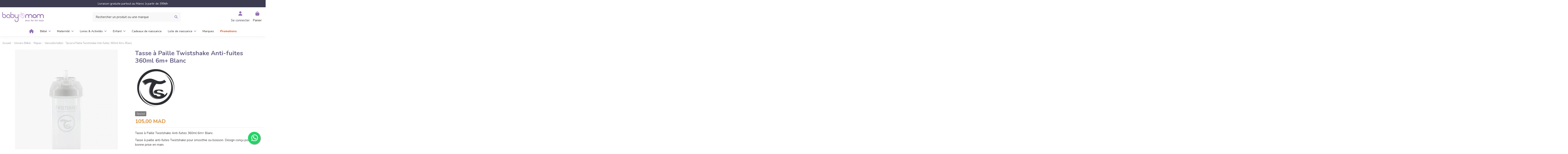

--- FILE ---
content_type: text/html; charset=utf-8
request_url: https://babyandmom.ma/vaisselle-bebe/tasse-a-paille-twistshake-anti-fuites-360ml-6m-blanc.html
body_size: 29319
content:
<!doctype html><html lang="fr"><head><script>(function(w,i,g){w[g]=w[g]||[];if(typeof w[g].push=='function')w[g].push(i)})
(window,'GTM-WVXQ3TN','google_tags_first_party');</script><script>(function(w,d,s,l){w[l]=w[l]||[];(function(){w[l].push(arguments);})('set', 'developer_id.dYzg1YT', true);
		w[l].push({'gtm.start':new Date().getTime(),event:'gtm.js'});var f=d.getElementsByTagName(s)[0],
		j=d.createElement(s);j.async=true;j.src='/hgbl/';
		f.parentNode.insertBefore(j,f);
		})(window,document,'script','dataLayer');</script><meta charset="utf-8"><link rel="preconnect" href="https://www.googletagmanager.com" crossorigin><link rel="dns-prefetch" href="//www.googletagmanager.com"><link rel="preconnect" href="https://www.google-analytics.com" crossorigin><link rel="dns-prefetch" href="//www.google-analytics.com"><link rel="preconnect" href="https://googleads.g.doubleclick.net" crossorigin><link rel="dns-prefetch" href="//googleads.g.doubleclick.net"><link rel="preconnect" href="https://www.googleadservices.com" crossorigin><link rel="dns-prefetch" href="//www.googleadservices.com"><link rel="preconnect" href="https://connect.facebook.net" crossorigin><link rel="dns-prefetch" href="//connect.facebook.net"><link rel="preconnect" href="https://cdn.brevo.com" crossorigin><link rel="dns-prefetch" href="//cdn.brevo.com"><link rel="preconnect" href="https://cdn.pushowl.com" crossorigin><link rel="dns-prefetch" href="//cdn.pushowl.com"><meta http-equiv="x-ua-compatible" content="ie=edge"><title>Tasse à Paille Twistshake Anti-fuites 360ml 6m+ Blanc au Maroc - Baby And Mom</title> <script data-keepinline="true">var cdcGtmApi = '//babyandmom.ma/module/cdc_googletagmanager/async';
    var ajaxShippingEvent = 1;
    var ajaxPaymentEvent = 1;

/* datalayer */
dataLayer = window.dataLayer || [];
    let cdcDatalayer = {"event":"view_item","pageCategory":"product","ecommerce":{"currency":"MAD","value":"105","items":[{"item_id":"3800","item_name":"Tasse a Paille Twistshake Anti-fuites 360ml 6m+ Blanc","item_reference":"7350083125927","item_brand":"TwistShake","item_category":"Univers Bebe","item_category2":"Repas","item_category3":"Vaisselle bebe","price":"105","quantity":1,"google_business_vertical":"retail"}]},"google_tag_params":{"ecomm_pagetype":"product","ecomm_prodid":"3800","ecomm_totalvalue":105,"ecomm_totalvalue_tax_exc":87.5,"ecomm_category":"Univers Bebe/Repas/Vaisselle bebe"}};
    dataLayer.push(cdcDatalayer);

/* call to GTM Tag */
    (function(w,d,s,l,i){w[l]=w[l]||[];w[l].push({'gtm.start':
new Date().getTime(),event:'gtm.js'});var f=d.getElementsByTagName(s)[0],
j=d.createElement(s),dl=l!='dataLayer'?'&l='+l:'';j.async=true;j.src=
'https://babyandmom.ma/gtm.js?id='+i+dl;f.parentNode.insertBefore(j,f);
})(window,document,'script','dataLayer','GTM-WVXQ3TN');

/* async call to avoid cache system for dynamic data */
var cdcgtmreq = new XMLHttpRequest();
cdcgtmreq.onreadystatechange = function() {
    if (cdcgtmreq.readyState == XMLHttpRequest.DONE ) {
        if (cdcgtmreq.status == 200) {
          	var datalayerJs = cdcgtmreq.responseText;
            try {
                var datalayerObj = JSON.parse(datalayerJs);
                dataLayer = dataLayer || [];
                dataLayer.push(datalayerObj);
            } catch(e) {
               console.log("[CDCGTM] error while parsing json");
            }

                    }
        dataLayer.push({
          'event': 'datalayer_ready'
        });
    }
};
cdcgtmreq.open("GET", "//babyandmom.ma/module/cdc_googletagmanager/async?action=user" /*+ "?" + new Date().getTime()*/, true);
cdcgtmreq.setRequestHeader('X-Requested-With', 'XMLHttpRequest');
cdcgtmreq.send();</script> <meta name="description" content="Découvrez Tasse à Paille Twistshake Anti-fuites 360ml 6m+ Blanc - TwistShake dans Vaisselle bébé au meilleur prix au Maroc. Livraison"><meta name="keywords" content="tasse, paille, pour, fuites, twistshake, enfant, anti, elle, ferme, silicone, facile, votre, 360ml, blanc, couvercle"><meta name="robots" content="index"><link rel="canonical" href="https://babyandmom.ma/vaisselle-bebe/tasse-a-paille-twistshake-anti-fuites-360ml-6m-blanc.html"><meta property="og:type" content="product"><meta property="og:url" content="https://babyandmom.ma/vaisselle-bebe/tasse-a-paille-twistshake-anti-fuites-360ml-6m-blanc.html"><meta property="og:title" content="Tasse à Paille Twistshake Anti-fuites 360ml 6m+ Blanc au Maroc - Baby And Mom"><meta property="og:site_name" content="Baby And Mom"><meta property="og:description" content="Découvrez Tasse à Paille Twistshake Anti-fuites 360ml 6m+ Blanc - TwistShake dans Vaisselle bébé au meilleur prix au Maroc. Livraison"><meta property="og:image" content="https://babyandmom.ma/7387-thickbox_default/tasse-a-paille-twistshake-anti-fuites-360ml-6m-blanc.jpg"><meta property="og:image:width" content="1100"><meta property="og:image:height" content="1100"><meta name="viewport" content="initial-scale=1,user-scalable=no,maximum-scale=1,width=device-width"><meta name="theme-color" content="#857bab"><meta name="msapplication-navbutton-color" content="#857bab"><link rel="icon" type="image/vnd.microsoft.icon" href="https://babyandmom.ma/img/favicon.ico?1746704784"><link rel="shortcut icon" type="image/x-icon" href="https://babyandmom.ma/img/favicon.ico?1746704784"><link rel="preload" as="image" href="https://babyandmom.ma/7387-large_default/tasse-a-paille-twistshake-anti-fuites-360ml-6m-blanc.jpg" fetchpriority="high"><link rel="stylesheet" href="https://babyandmom.ma/themes/bam/assets/cache/theme-47e92c1475.css" type="text/css" media="all"><link rel="preload" as="font" href="https://babyandmom.ma/themes/warehouse/assets/css/font-awesome/webfonts/fa-brands-400.woff2" type="font/woff2" crossorigin="anonymous"><link rel="preload" as="font" href="https://babyandmom.ma/themes/warehouse/assets/css/font-awesome/webfonts/fa-regular-400.woff2" type="font/woff2" crossorigin="anonymous"><link rel="preload" as="font" href="https://babyandmom.ma/themes/warehouse/assets/css/font-awesome/webfonts/fa-solid-900.woff2" type="font/woff2" crossorigin="anonymous"><link rel="preload" as="font" href="https://babyandmom.ma/themes/warehouse/assets/css/font-awesome/webfonts/fa-brands-400.woff2" type="font/woff2" crossorigin="anonymous"><link rel="preload stylesheet" as="style" href="https://babyandmom.ma/themes/warehouse/assets/css/font-awesome/css/font-awesome-preload.css?v=6.7.2" type="text/css" crossorigin="anonymous"> <script>var always_load_content = false;
        var elementorFrontendConfig = {"isEditMode":"","stretchedSectionContainer":"","instagramToken":"","is_rtl":false,"ajax_csfr_token_url":"https:\/\/babyandmom.ma\/module\/iqitelementor\/Actions?process=handleCsfrToken&ajax=1"};
        var etsSeoFo = {"currentController":"product","conf":{"removeId":true}};
        var iqitTheme = {"rm_sticky":"up","rm_breakpoint":0,"op_preloader":"0","cart_style":"side","cart_confirmation":"modal","h_layout":"2","f_fixed":"","f_layout":"1","h_absolute":"0","h_sticky":"menu","hw_width":"inherit","mm_content":"desktop","hm_submenu_width":"fullwidth-background","h_search_type":"box","pl_lazyload":true,"pl_infinity":true,"pl_rollover":true,"pl_crsl_autoplay":true,"pl_slider_ld":5,"pl_slider_d":5,"pl_slider_t":3,"pl_slider_p":2,"pp_thumbs":"bottom","pp_zoom":"modalzoom","pp_image_layout":"carousel","pp_tabs":"accordion","pl_grid_qty":false};
        var iqitmegamenu = {"sticky":"false","containerSelector":"#wrapper > .container"};
        var prestashop = {"cart":{"products":[],"totals":{"total":{"type":"total","label":"Total","amount":0,"value":"0,00\u00a0MAD"},"total_including_tax":{"type":"total","label":"Total TTC","amount":0,"value":"0,00\u00a0MAD"},"total_excluding_tax":{"type":"total","label":"Total HT :","amount":0,"value":"0,00\u00a0MAD"}},"subtotals":{"products":{"type":"products","label":"Sous-total","amount":0,"value":"0,00\u00a0MAD"},"discounts":null,"shipping":{"type":"shipping","label":"Livraison","amount":0,"value":""},"tax":{"type":"tax","label":"Taxes incluses","amount":0,"value":"0,00\u00a0MAD"}},"products_count":0,"summary_string":"0 articles","vouchers":{"allowed":1,"added":[]},"discounts":[],"minimalPurchase":0,"minimalPurchaseRequired":""},"currency":{"id":1,"name":"Dirham marocain","iso_code":"MAD","iso_code_num":"504","sign":"MAD"},"customer":{"lastname":null,"firstname":null,"email":null,"birthday":null,"newsletter":null,"newsletter_date_add":null,"optin":null,"website":null,"company":null,"siret":null,"ape":null,"is_logged":false,"gender":{"type":null,"name":null},"addresses":[]},"country":{"id_zone":"4","id_currency":"0","call_prefix":"212","iso_code":"MA","active":"1","contains_states":"0","need_identification_number":"0","need_zip_code":"0","zip_code_format":"","display_tax_label":"1","name":"Maroc","id":152},"language":{"name":"Fran\u00e7ais (French)","iso_code":"fr","locale":"fr-FR","language_code":"fr","active":"1","is_rtl":"0","date_format_lite":"d\/m\/Y","date_format_full":"d\/m\/Y H:i:s","id":1},"page":{"title":"","canonical":"https:\/\/babyandmom.ma\/vaisselle-bebe\/tasse-a-paille-twistshake-anti-fuites-360ml-6m-blanc.html","meta":{"title":"Tasse \u00e0 Paille Twistshake Anti-fuites 360ml 6m+ Blanc au Maroc - Baby And Mom","description":"D\u00e9couvrez Tasse \u00e0 Paille Twistshake Anti-fuites 360ml 6m+ Blanc - TwistShake dans Vaisselle b\u00e9b\u00e9 au meilleur prix au Maroc. Livraison","keywords":"tasse, paille, pour, fuites, twistshake, enfant, anti, elle, ferme, silicone, facile, votre, 360ml, blanc, couvercle","robots":"index"},"page_name":"product","body_classes":{"lang-fr":true,"lang-rtl":false,"country-MA":true,"currency-MAD":true,"layout-full-width":true,"page-product":true,"tax-display-enabled":true,"page-customer-account":false,"product-id-3800":true,"product-Tasse \u00e0 Paille Twistshake Anti-fuites 360ml 6m+ Blanc":true,"product-id-category-45":true,"product-id-manufacturer-59":true,"product-id-supplier-0":true,"product-available-for-order":true},"admin_notifications":[],"password-policy":{"feedbacks":{"0":"Tr\u00e8s faible","1":"Faible","2":"Moyenne","3":"Fort","4":"Tr\u00e8s fort","Straight rows of keys are easy to guess":"Les suites de touches sur le clavier sont faciles \u00e0 deviner","Short keyboard patterns are easy to guess":"Les mod\u00e8les courts sur le clavier sont faciles \u00e0 deviner.","Use a longer keyboard pattern with more turns":"Utilisez une combinaison de touches plus longue et plus complexe.","Repeats like \"aaa\" are easy to guess":"Les r\u00e9p\u00e9titions (ex. : \"aaa\") sont faciles \u00e0 deviner.","Repeats like \"abcabcabc\" are only slightly harder to guess than \"abc\"":"Les r\u00e9p\u00e9titions (ex. : \"abcabcabc\") sont seulement un peu plus difficiles \u00e0 deviner que \"abc\".","Sequences like abc or 6543 are easy to guess":"Les s\u00e9quences (ex. : abc ou 6543) sont faciles \u00e0 deviner.","Recent years are easy to guess":"Les ann\u00e9es r\u00e9centes sont faciles \u00e0 deviner.","Dates are often easy to guess":"Les dates sont souvent faciles \u00e0 deviner.","This is a top-10 common password":"Ce mot de passe figure parmi les 10 mots de passe les plus courants.","This is a top-100 common password":"Ce mot de passe figure parmi les 100 mots de passe les plus courants.","This is a very common password":"Ceci est un mot de passe tr\u00e8s courant.","This is similar to a commonly used password":"Ce mot de passe est similaire \u00e0 un mot de passe couramment utilis\u00e9.","A word by itself is easy to guess":"Un mot seul est facile \u00e0 deviner.","Names and surnames by themselves are easy to guess":"Les noms et les surnoms seuls sont faciles \u00e0 deviner.","Common names and surnames are easy to guess":"Les noms et les pr\u00e9noms courants sont faciles \u00e0 deviner.","Use a few words, avoid common phrases":"Utilisez quelques mots, \u00e9vitez les phrases courantes.","No need for symbols, digits, or uppercase letters":"Pas besoin de symboles, de chiffres ou de majuscules.","Avoid repeated words and characters":"\u00c9viter de r\u00e9p\u00e9ter les mots et les caract\u00e8res.","Avoid sequences":"\u00c9viter les s\u00e9quences.","Avoid recent years":"\u00c9vitez les ann\u00e9es r\u00e9centes.","Avoid years that are associated with you":"\u00c9vitez les ann\u00e9es qui vous sont associ\u00e9es.","Avoid dates and years that are associated with you":"\u00c9vitez les dates et les ann\u00e9es qui vous sont associ\u00e9es.","Capitalization doesn't help very much":"Les majuscules ne sont pas tr\u00e8s utiles.","All-uppercase is almost as easy to guess as all-lowercase":"Un mot de passe tout en majuscules est presque aussi facile \u00e0 deviner qu'un mot de passe tout en minuscules.","Reversed words aren't much harder to guess":"Les mots invers\u00e9s ne sont pas beaucoup plus difficiles \u00e0 deviner.","Predictable substitutions like '@' instead of 'a' don't help very much":"Les substitutions pr\u00e9visibles comme '\"@\" au lieu de \"a\" n'aident pas beaucoup.","Add another word or two. Uncommon words are better.":"Ajoutez un autre mot ou deux. Pr\u00e9f\u00e9rez les mots peu courants."}}},"shop":{"name":"Baby And Mom","logo":"https:\/\/babyandmom.ma\/img\/logo-1746702142.jpg","stores_icon":"https:\/\/babyandmom.ma\/img\/logo_stores.png","favicon":"https:\/\/babyandmom.ma\/img\/favicon.ico"},"core_js_public_path":"\/themes\/","urls":{"base_url":"https:\/\/babyandmom.ma\/","current_url":"https:\/\/babyandmom.ma\/vaisselle-bebe\/tasse-a-paille-twistshake-anti-fuites-360ml-6m-blanc.html","shop_domain_url":"https:\/\/babyandmom.ma","img_ps_url":"https:\/\/babyandmom.ma\/img\/","img_cat_url":"https:\/\/babyandmom.ma\/img\/c\/","img_lang_url":"https:\/\/babyandmom.ma\/img\/l\/","img_prod_url":"https:\/\/babyandmom.ma\/img\/p\/","img_manu_url":"https:\/\/babyandmom.ma\/img\/m\/","img_sup_url":"https:\/\/babyandmom.ma\/img\/su\/","img_ship_url":"https:\/\/babyandmom.ma\/img\/s\/","img_store_url":"https:\/\/babyandmom.ma\/img\/st\/","img_col_url":"https:\/\/babyandmom.ma\/img\/co\/","img_url":"https:\/\/babyandmom.ma\/themes\/warehouse\/assets\/img\/","css_url":"https:\/\/babyandmom.ma\/themes\/warehouse\/assets\/css\/","js_url":"https:\/\/babyandmom.ma\/themes\/warehouse\/assets\/js\/","pic_url":"https:\/\/babyandmom.ma\/upload\/","theme_assets":"https:\/\/babyandmom.ma\/themes\/warehouse\/assets\/","theme_dir":"https:\/\/babyandmom.ma\/themes\/bam\/","child_theme_assets":"https:\/\/babyandmom.ma\/themes\/bam\/assets\/","child_img_url":"https:\/\/babyandmom.ma\/themes\/bam\/assets\/img\/","child_css_url":"https:\/\/babyandmom.ma\/themes\/bam\/assets\/css\/","child_js_url":"https:\/\/babyandmom.ma\/themes\/bam\/assets\/js\/","pages":{"address":"https:\/\/babyandmom.ma\/adresse","addresses":"https:\/\/babyandmom.ma\/adresses","authentication":"https:\/\/babyandmom.ma\/connexion","manufacturer":"https:\/\/babyandmom.ma\/marques","cart":"https:\/\/babyandmom.ma\/panier","category":"https:\/\/babyandmom.ma\/index.php?controller=category","cms":"https:\/\/babyandmom.ma\/index.php?controller=cms","contact":"https:\/\/babyandmom.ma\/nous-contacter","discount":"https:\/\/babyandmom.ma\/reduction","guest_tracking":"https:\/\/babyandmom.ma\/suivi-commande-invite","history":"https:\/\/babyandmom.ma\/historique-commandes","identity":"https:\/\/babyandmom.ma\/identite","index":"https:\/\/babyandmom.ma\/","my_account":"https:\/\/babyandmom.ma\/mon-compte","order_confirmation":"https:\/\/babyandmom.ma\/confirmation-commande","order_detail":"https:\/\/babyandmom.ma\/index.php?controller=order-detail","order_follow":"https:\/\/babyandmom.ma\/suivi-commande","order":"https:\/\/babyandmom.ma\/commande","order_return":"https:\/\/babyandmom.ma\/index.php?controller=order-return","order_slip":"https:\/\/babyandmom.ma\/avoirs","pagenotfound":"https:\/\/babyandmom.ma\/page-introuvable","password":"https:\/\/babyandmom.ma\/recuperation-mot-de-passe","pdf_invoice":"https:\/\/babyandmom.ma\/index.php?controller=pdf-invoice","pdf_order_return":"https:\/\/babyandmom.ma\/index.php?controller=pdf-order-return","pdf_order_slip":"https:\/\/babyandmom.ma\/index.php?controller=pdf-order-slip","prices_drop":"https:\/\/babyandmom.ma\/promotions","product":"https:\/\/babyandmom.ma\/index.php?controller=product","registration":"https:\/\/babyandmom.ma\/index.php?controller=registration","search":"https:\/\/babyandmom.ma\/recherche","sitemap":"https:\/\/babyandmom.ma\/plan du site","stores":"https:\/\/babyandmom.ma\/magasins","supplier":"https:\/\/babyandmom.ma\/fournisseur","new_products":"https:\/\/babyandmom.ma\/nouveaux-produits","brands":"https:\/\/babyandmom.ma\/marques","register":"https:\/\/babyandmom.ma\/index.php?controller=registration","order_login":"https:\/\/babyandmom.ma\/commande?login=1"},"alternative_langs":[],"actions":{"logout":"https:\/\/babyandmom.ma\/?mylogout="},"no_picture_image":{"bySize":{"small_default":{"url":"https:\/\/babyandmom.ma\/img\/p\/fr-default-small_default.jpg","width":98,"height":127},"cart_default":{"url":"https:\/\/babyandmom.ma\/img\/p\/fr-default-cart_default.jpg","width":125,"height":162},"medium_default":{"url":"https:\/\/babyandmom.ma\/img\/p\/fr-default-medium_default.jpg","width":452,"height":584},"home_default":{"url":"https:\/\/babyandmom.ma\/img\/p\/fr-default-home_default.webp","width":522,"height":610},"large_default":{"url":"https:\/\/babyandmom.ma\/img\/p\/fr-default-large_default.jpg","width":700,"height":700},"thickbox_default":{"url":"https:\/\/babyandmom.ma\/img\/p\/fr-default-thickbox_default.jpg","width":1100,"height":1100}},"small":{"url":"https:\/\/babyandmom.ma\/img\/p\/fr-default-small_default.jpg","width":98,"height":127},"medium":{"url":"https:\/\/babyandmom.ma\/img\/p\/fr-default-home_default.webp","width":522,"height":610},"large":{"url":"https:\/\/babyandmom.ma\/img\/p\/fr-default-thickbox_default.jpg","width":1100,"height":1100},"legend":""}},"configuration":{"display_taxes_label":true,"display_prices_tax_incl":true,"is_catalog":false,"show_prices":true,"opt_in":{"partner":false},"quantity_discount":{"type":"price","label":"Prix unitaire"},"voucher_enabled":1,"return_enabled":0},"field_required":[],"breadcrumb":{"links":[{"title":"Accueil","url":"https:\/\/babyandmom.ma\/"},{"title":"Univers B\u00e9b\u00e9","url":"https:\/\/babyandmom.ma\/univers-bebe"},{"title":"Repas","url":"https:\/\/babyandmom.ma\/repas"},{"title":"Vaisselle b\u00e9b\u00e9","url":"https:\/\/babyandmom.ma\/vaisselle-bebe"},{"title":"Tasse \u00e0 Paille Twistshake Anti-fuites 360ml 6m+ Blanc","url":"https:\/\/babyandmom.ma\/vaisselle-bebe\/tasse-a-paille-twistshake-anti-fuites-360ml-6m-blanc.html"}],"count":5},"link":{"protocol_link":"https:\/\/","protocol_content":"https:\/\/"},"time":1768108310,"static_token":"f7e42adda48961a37f043cb066b533de","token":"176d93dd1c662cccec5dc055e3b5b910","debug":false};
        var psemailsubscription_subscription = "https:\/\/babyandmom.ma\/module\/ps_emailsubscription\/subscription";
        var ssIsCeInstalled = false;
        var ss_link_image_webp = "https:\/\/babyandmom.ma\/modules\/ets_superspeed\/views\/img\/en.webp";</script> <script type="text/javascript">var sp_link_base ='https://babyandmom.ma';</script> <style></style> <script type="text/javascript">function renderDataAjax(jsonData)
{
    for (var key in jsonData) {
	    if(key=='java_script')
        {
            $('body').append(jsonData[key]);
        }
        else
            if($('#ets_speed_dy_'+key).length)
            {
                if($('#ets_speed_dy_'+key+' #layer_cart').length)
                {
                    $('#ets_speed_dy_'+key).before($('#ets_speed_dy_'+key+' #layer_cart').clone());
                    $('#ets_speed_dy_'+key+' #layer_cart').remove();
                    $('#layer_cart').before('<div class="layer_cart_overlay"></div>');
                }
                $('.ets_speed_dynamic_hook[id="ets_speed_dy_'+key+'"]').replaceWith(jsonData[key]);
            }
              
    }
    if($('#header .shopping_cart').length && $('#header .cart_block').length)
    {
        var shopping_cart = new HoverWatcher('#header .shopping_cart');
        var cart_block = new HoverWatcher('#header .cart_block');
        $("#header .shopping_cart a:first").hover(
    		function(){
    			if (ajaxCart.nb_total_products > 0 || parseInt($('.ajax_cart_quantity').html()) > 0)
    				$("#header .cart_block").stop(true, true).slideDown(450);
    		},
    		function(){
    			setTimeout(function(){
    				if (!shopping_cart.isHoveringOver() && !cart_block.isHoveringOver())
    					$("#header .cart_block").stop(true, true).slideUp(450);
    			}, 200);
    		}
    	);
    }
    if(typeof jsonData.custom_js!== undefined && jsonData.custom_js)
        $('head').append('<script src="'+sp_link_base+'/modules/ets_superspeed/views/js/script_custom.js">');
}</script> <style>.layered_filter_ul .radio,.layered_filter_ul .checkbox {
    display: inline-block;
}
.ets_speed_dynamic_hook .cart-products-count{
    display:none!important;
}
.ets_speed_dynamic_hook .ajax_cart_quantity ,.ets_speed_dynamic_hook .ajax_cart_product_txt,.ets_speed_dynamic_hook .ajax_cart_product_txt_s{
    display:none!important;
}
.ets_speed_dynamic_hook .shopping_cart > a:first-child:after {
    display:none!important;
}</style> <script id="fabfacebookpixel_script" type="application/json">{
		"fabFacebookPixelAddToCartUrl": "https://babyandmom.ma/module/fabfacebookpixel/addtocart?ajax=1",
		"fabFacebookPixelExecutorUrl": "//babyandmom.ma/module/fabfacebookpixel/executor?ajax=1",
		"externalId": "ec5666eb2ba2192a6ded44fc88fabb10bfab2bc165157dbb40b019e3e083fe85",
		"facebookPixelId": "574505096618292",
		"isPixelEnabled": "1",
		"pixelDelay": "0",
		"isDebug": "0",
		"moduleVersion": "3.6.9",
		"iubendaIntegration": "0",
		"customerGroups": "Visiteur",
		"defaultCustomerGroup": "",
		"isExportCombinations": "1",
		"advancedMatching": {"external_id":"ec5666eb2ba2192a6ded44fc88fabb10bfab2bc165157dbb40b019e3e083fe85"},
		"cartProducts": [		],
		"canonicalUrl": "https://babyandmom.ma/vaisselle-bebe/tasse-a-paille-twistshake-anti-fuites-360ml-6m-blanc.html",
		
		"events": [
												{
				"type": "ViewContent",
				"params": {
					"content_type": "product",
					"id_product": "3800",
					"content_ids": ["3800"],
					"content_name": "Tasse à Paille Twistshake Anti-fuites 360ml 6m+ Blanc",
					"content_category": "Vaisselle bébé",
					"value": "105.00",
					"description": "Tasse à Paille Twistshake Anti-fuites 360ml 6m+ Blanc. Tasse à paille anti-fuites Twistshake pour smoothie ou boisson. Design conçu pour une bonne prise en main.&nbsp; Convient aux enfants à partir de 6 mois. La tasse à paille anti-fuites Twistshake est la tasse d&#039;apprentissage parfaite pour l&#039;enfant qui grandit. Idéal pour les jus et les smoothies à déguster à la maison comme en sortie. La tasse a un joint en silicone ingénieux, entre la paille et le couvercle, qui évite les fuites. Elle est facile à utiliser pour votre enfant avec le couvercle à coulisser unique qui s&#039;ouvre et se ferme rapidement, tout en restant fixé à la tasse. La tasse à paille Twistshake comprend également une poignée ingénieuse confortable à tenir, pour le parent et l&#039;enfant. Elle comporte un goulot extra large pour un nettoyage facile. Tasse à paille sans BPA pour la sécurité de votre enfant. La paille est faite de silicone, elle est douce et ferme. Contenance : 360 ml. Disponible chez Babyandmom.ma en plusieurs couleurs.",
					"product_price": "105.00",
					"currency": "MAD",
					"customer_groups": "Visiteur",
					"default_customer_group": ""
				}
			},
																{
				"type": "PageView",
				"params": {
					"customerGroups": "Visiteur",
					"defaultCustomerGroup": ""
				}
			}
			]
	}</script> <style>.iconaw {width:1em;height:1em}</style> <script src="https://cdn.brevo.com/js/sdk-loader.js" async></script> <script>window.Brevo = window.Brevo || [];
    Brevo.push([
        "init",
        {
            client_key: "uckej1r3e2x8tr51ng7b4oui",
            email_id: "",
        },
    ]);</script> <script type="text/javascript">var HiBanner = {
      		psv: 8.2,
      		enable_slider: Boolean(1),
      		slider_autoplay: Boolean(1),
      		slider_controls: Boolean(1),
      		slider_speed: parseInt(500),
      	}</script>  <script type="application/ld+json" id="adpmicrodatos-organization-ps17v5.5.2">{
    "name" : "Baby And Mom",
    "url" : "https:\/\/babyandmom.ma\/",
    "logo" : [
    	{

    	"@type" : "ImageObject",
    	"url" : "https://babyandmom.ma/img/logo-1746702142.jpg"
    	}
    ],
        "email" : "contact@babyandmom.ma",
    			"address": {
	    "@type": "PostalAddress",
	    "addressLocality": "Casablanca",
	    "postalCode": "20000",
	    "streetAddress": "Impasse Rue Mohamed El Bahi, Palmier - Maarif",
	    "addressRegion": "",
	    "addressCountry": "MA"
	},
			"contactPoint" : [
		{
			"@type" : "ContactPoint",
	    	"telephone" : "0522986814",
	    	"contactType" : "customer service",
			"contactOption": "TollFree",
	    	"availableLanguage": [ 
	    			    				    				"Fran\u00e7ais (French)"
	    				    			    	]
	    } 
	],
			
	"@context": "http://schema.org",
	"@type" : "Organization"
}</script>  <script type="application/ld+json" id="adpmicrodatos-webpage-ps17v5.5.2">{
    "@context": "http://schema.org",
    "@type" : "WebPage",
    "isPartOf": [{
        "@type":"WebSite",
		"url": "https://babyandmom.ma/",
        "name": "Baby And Mom"
    }],
    "name": "Tasse \u00e0 Paille Twistshake Anti-fuites 360ml 6m+ Blanc au Maroc - Baby And Mom",
    "url": "https://babyandmom.ma/vaisselle-bebe/tasse-a-paille-twistshake-anti-fuites-360ml-6m-blanc.html"
}</script>  <script type="application/ld+json" id="adpmicrodatos-store-ps17v5.5.2">{
    "@context": "http://schema.org",
    "@type": "Store",
    "name":"Magasin Baby And Mom Casablanca",
	"url": "https://babyandmom.ma/",

    "address": {
            "@type": "PostalAddress",
            "addressLocality": "Casablanca",
            "postalCode": "20000",
            "streetAddress": "Impasse Rue Mohamed El Bahi, Palmier, Maarif",
            "addressRegion": "",
            "addressCountry": "Maroc"        },
        "image": {
            "@type": "ImageObject",
            "url":  "https://babyandmom.ma/img/st/1.jpg"
    },
            "geo": {
        "@type": "GeoCoordinates",
        "latitude": "33.57963740",
        "longitude": "-7.63647070"
    },
        "priceRange": "0 - 6241.67",
        "telephone": "0522986814"
}</script>  <script type="application/ld+json" id="adpmicrodatos-breadcrumblist-ps17v5.5.2">{
        "itemListElement": [
            {
                "item": "https:\/\/babyandmom.ma\/",
                "name": "Accueil",
                "position": 1,
                "@type": "ListItem"
            }, 
            {
                "item": "https:\/\/babyandmom.ma\/univers-bebe",
                "name": "Univers B\u00e9b\u00e9",
                "position": 2,
                "@type": "ListItem"
            }, 
            {
                "item": "https:\/\/babyandmom.ma\/repas",
                "name": "Repas",
                "position": 3,
                "@type": "ListItem"
            }, 
            {
                "item": "https:\/\/babyandmom.ma\/vaisselle-bebe",
                "name": "Vaisselle b\u00e9b\u00e9",
                "position": 4,
                "@type": "ListItem"
            } 
        ],
        "@context": "https://schema.org/",
        "@type": "BreadcrumbList"
    }</script>  <script type="application/ld+json" id="adpmicrodatos-product-ps17v5.5.2">{
    "name": "Tasse \u00e0 Paille Twistshake Anti-fuites 360ml 6m+ Blanc",
    "image": ["https:\/\/babyandmom.ma\/7387-large_default\/tasse-a-paille-twistshake-anti-fuites-360ml-6m-blanc.jpg","https:\/\/babyandmom.ma\/7388-large_default\/tasse-a-paille-twistshake-anti-fuites-360ml-6m-blanc.jpg","https:\/\/babyandmom.ma\/7389-large_default\/tasse-a-paille-twistshake-anti-fuites-360ml-6m-blanc.jpg","https:\/\/babyandmom.ma\/7390-large_default\/tasse-a-paille-twistshake-anti-fuites-360ml-6m-blanc.jpg"],
    "url": "https:\/\/babyandmom.ma\/vaisselle-bebe\/tasse-a-paille-twistshake-anti-fuites-360ml-6m-blanc.html",
    "productID": 3800,
            "gtin13": "7350083125927",
        "category": "vaisselle-bebe",
    "sku": "7350083125927",
    "mpn": "7350083125927",
    "brand": {
        "@type": "Brand",
        "name": "Baby And Mom"
    },
    "weight": {
        "@type": "QuantitativeValue",
        "value": "0.000000",
        "unitcode": "kg"
    },
    "description": "Tasse \u00e0 Paille Twistshake Anti-fuites 360ml 6m+ Blanc. Tasse \u00e0 paille anti-fuites Twistshake pour smoothie ou boisson. Design con\u00e7u pour une bonne prise en main.\u00a0 Convient aux enfants \u00e0 partir de 6 mois. La tasse \u00e0 paille anti-fuites Twistshake est la tasse d'apprentissage parfaite pour l'enfant qui grandit. Id\u00e9al pour les jus et les smoothies \u00e0 d\u00e9guster \u00e0 la maison comme en sortie. La tasse a un joint en silicone ing\u00e9nieux, entre la paille et le couvercle, qui \u00e9vite les fuites. Elle est facile \u00e0 utiliser pour votre enfant avec le couvercle \u00e0 coulisser unique qui s'ouvre et se ferme rapidement, tout en restant fix\u00e9 \u00e0 la tasse. La tasse \u00e0 paille Twistshake comprend \u00e9galement une poign\u00e9e ing\u00e9nieuse confortable \u00e0 tenir, pour le parent et l'enfant. Elle comporte un goulot extra large pour un nettoyage facile. Tasse \u00e0 paille sans BPA pour la s\u00e9curit\u00e9 de votre enfant. La paille est faite de silicone, elle est douce et ferme. Contenance : 360 ml. Disponible chez Babyandmom.ma en plusieurs couleurs.",
     "offers": {
        "availability": "https://schema.org/OutOfStock",
              "price": "105.00",
          "priceCurrency": "MAD",
        "url": "https:\/\/babyandmom.ma\/vaisselle-bebe\/tasse-a-paille-twistshake-anti-fuites-360ml-6m-blanc.html",
              "itemCondition": "https://schema.org/NewCondition",
                "seller":{
            "name": "Baby And Mom",
            "@type": "Organization"
        },
    
    "hasMerchantReturnPolicy": {

"applicableCountry": "MA",
"returnPolicyCategory": "MerchantReturnFiniteReturnWindow",
"merchantReturnDays": "7",
"returnMethod": "ReturnInStore",
"returnFees": "FreeReturn",


    "@type": "MerchantReturnPolicy"
  },

      "shippingDetails": {
  "@type": "OfferShippingDetails",
  "shippingRate": {
    "@type": "MonetaryAmount",
    "value": 0,
    "currency": "MAD"
  },
  "shippingDestination": {
    "@type": "DefinedRegion",
    "addressCountry": "MA"
  },
  "deliveryTime": {
    "@type": "ShippingDeliveryTime",
    "handlingTime": {
      "@type": "QuantitativeValue",
      "minValue": 0,
      "maxValue": 0,
      "unitCode": "DAY"
    },
    "transitTime": {
      "@type": "QuantitativeValue",
      "minValue": 0,
      "maxValue": 0,
      "unitCode": "DAY"
    }
  }
},          "@type": "Offer"
  },    "isRelatedTo": [
        {
            "productID": "202",
            "name": "Cuill\u00e8re Mam sensible \u00e0 la chaleur - Bleu",
            "image": ["https:\/\/babyandmom.ma\/235-large_default\/cuillere-sensible-a-la-chaleur-mam-bleue.jpg"],
            "url": "https:\/\/babyandmom.ma\/\/cuillere-sensible-a-la-chaleur-mam-bleue.html",
            "gtin13": "9001616670770",
                "sku": "9001616670770",
            "mpn": "9001616670770",
            "brand": {
                "name": "Baby And Mom",
                "@type": "Brand"
            },
            "description": "Cuill\u00e8re Mam sensible \u00e0 la chaleur - Bleu.\r\nMam a d\u00e9velopp\u00e9 cette cuill\u00e8re aux extr\u00e9mit\u00e9s sensibles \u00e0 la chaleur qui changent de couleur lorsque la nourriture est trop chaude.\r\nLot de 2 cuill\u00e8res 6mois+ sans BPA.\r\nLot de deux cuill\u00e8res qui accompagnent votre b\u00e9b\u00e9 pour apprendre \u00e0 manger :\r\n1\u00e8re cuill\u00e8re :\r\n\r\nUne cuill\u00e8re longue et \u00e9troite qui atteint ais\u00e9ment le fond des verres profonds\r\nPermet de la tenir \u00e0 deux\r\n\r\n2\u00e8me cuill\u00e8re\u00a0:\r\n\r\nUne cuill\u00e8re large et courte adapt\u00e9e aux petites mains de b\u00e9b\u00e9\r\nId\u00e9al pour la tenir tout seul\r\n\u00c9tui de protection \u00e0 double compartiment pour une conservation hygi\u00e9nique de la cuill\u00e8re\r\n\r\nLot de 2 cuill\u00e8res 6mois+ sans BPA.",
     "offers": {
        "availability": "https://schema.org/InStock",
              "price": "89.00",
          "priceCurrency": "MAD",
        "url": "https:\/\/babyandmom.ma\/\/cuillere-sensible-a-la-chaleur-mam-bleue.html",
              "itemCondition": "https://schema.org/NewCondition",
                "seller":{
            "name": "Baby And Mom",
            "@type": "Organization"
        },
    
    "hasMerchantReturnPolicy": {

"applicableCountry": "MA",
"returnPolicyCategory": "MerchantReturnFiniteReturnWindow",
"merchantReturnDays": "7",
"returnMethod": "ReturnInStore",
"returnFees": "FreeReturn",


    "@type": "MerchantReturnPolicy"
  },

      "shippingDetails": {
  "@type": "OfferShippingDetails",
  "shippingRate": {
    "@type": "MonetaryAmount",
    "value": 0,
    "currency": "MAD"
  },
  "shippingDestination": {
    "@type": "DefinedRegion",
    "addressCountry": "MA"
  },
  "deliveryTime": {
    "@type": "ShippingDeliveryTime",
    "handlingTime": {
      "@type": "QuantitativeValue",
      "minValue": 0,
      "maxValue": 0,
      "unitCode": "DAY"
    },
    "transitTime": {
      "@type": "QuantitativeValue",
      "minValue": 0,
      "maxValue": 0,
      "unitCode": "DAY"
    }
  }
},          "@type": "Offer"
  },            "@type": "Product"
        }, 
        {
            "productID": "203",
            "name": "Cuill\u00e8re Mam sensible \u00e0 la chaleur - Rose",
            "image": ["https:\/\/babyandmom.ma\/237-large_default\/cuillere-sensible-a-la-chaleur-mam-rose.jpg"],
            "url": "https:\/\/babyandmom.ma\/\/cuillere-sensible-a-la-chaleur-mam-rose.html",
            "gtin13": "9001616670770",
                "sku": "9001616670770",
            "mpn": "9001616670770",
            "brand": {
                "name": "Baby And Mom",
                "@type": "Brand"
            },
            "description": "Cuill\u00e8re Mam sensible \u00e0 la chaleur - Rose.\r\nMam a d\u00e9velopp\u00e9 cette cuill\u00e8re aux extr\u00e9mit\u00e9s sensibles \u00e0 la chaleur qui changent de couleur lorsque la nourriture est trop chaude.\r\nLot de deux cuill\u00e8res qui accompagnent votre b\u00e9b\u00e9 pour apprendre \u00e0 manger :\r\n1\u00e8re cuill\u00e8re :\r\n\r\nUne cuill\u00e8re longue et \u00e9troite qui atteint ais\u00e9ment le fond des verres profonds\r\nPermet de la tenir \u00e0 deux\r\n\r\n2\u00e8me cuill\u00e8re\u00a0:\r\n\r\nUne cuill\u00e8re large et courte adapt\u00e9e aux petites mains de b\u00e9b\u00e9\r\nId\u00e9al pour la tenir tout seul\r\n\u00c9tui de protection \u00e0 double compartiment pour une conservation hygi\u00e9nique de la cuill\u00e8re\r\n\r\nLot de 2 cuill\u00e8res 6mois+ sans BPA.",
     "offers": {
        "availability": "https://schema.org/InStock",
              "price": "89.00",
          "priceCurrency": "MAD",
        "url": "https:\/\/babyandmom.ma\/\/cuillere-sensible-a-la-chaleur-mam-rose.html",
              "itemCondition": "https://schema.org/NewCondition",
                "seller":{
            "name": "Baby And Mom",
            "@type": "Organization"
        },
    
    "hasMerchantReturnPolicy": {

"applicableCountry": "MA",
"returnPolicyCategory": "MerchantReturnFiniteReturnWindow",
"merchantReturnDays": "7",
"returnMethod": "ReturnInStore",
"returnFees": "FreeReturn",


    "@type": "MerchantReturnPolicy"
  },

      "shippingDetails": {
  "@type": "OfferShippingDetails",
  "shippingRate": {
    "@type": "MonetaryAmount",
    "value": 0,
    "currency": "MAD"
  },
  "shippingDestination": {
    "@type": "DefinedRegion",
    "addressCountry": "MA"
  },
  "deliveryTime": {
    "@type": "ShippingDeliveryTime",
    "handlingTime": {
      "@type": "QuantitativeValue",
      "minValue": 0,
      "maxValue": 0,
      "unitCode": "DAY"
    },
    "transitTime": {
      "@type": "QuantitativeValue",
      "minValue": 0,
      "maxValue": 0,
      "unitCode": "DAY"
    }
  }
},          "@type": "Offer"
  },            "@type": "Product"
        }, 
        {
            "productID": "204",
            "name": "Cuill\u00e8re Mam sensible \u00e0 la chaleur - Vert",
            "image": ["https:\/\/babyandmom.ma\/239-large_default\/cuillere-sensible-a-la-chaleur-mam-verte.jpg"],
            "url": "https:\/\/babyandmom.ma\/\/cuillere-sensible-a-la-chaleur-mam-verte.html",
            "gtin13": "9001616670770",
                "sku": "9001616670770",
            "mpn": "9001616670770",
            "brand": {
                "name": "Baby And Mom",
                "@type": "Brand"
            },
            "description": "Cuill\u00e8re Mam sensible \u00e0 la chaleur - Vert.\r\nMam a d\u00e9velopp\u00e9 cette cuill\u00e8re aux extr\u00e9mit\u00e9s sensibles \u00e0 la chaleur qui changent de couleur lorsque la nourriture est trop chaude.\r\nLot de deux cuill\u00e8res qui accompagnent votre b\u00e9b\u00e9 pour apprendre \u00e0 manger :\r\n1\u00e8re cuill\u00e8re :\r\n\r\nUne cuill\u00e8re longue et \u00e9troite qui atteint ais\u00e9ment le fond des verres profonds\r\nPermet de la tenir \u00e0 deux\r\n\r\n2\u00e8me cuill\u00e8re\u00a0:\r\n\r\nUne cuill\u00e8re large et courte adapt\u00e9e aux petites mains de b\u00e9b\u00e9\r\nId\u00e9al pour la tenir tout seul\r\n\u00c9tui de protection \u00e0 double compartiment pour une conservation hygi\u00e9nique de la cuill\u00e8re\r\n\r\nLot de 2 cuill\u00e8res\u00a06mois+ sans BPA.",
     "offers": {
        "availability": "https://schema.org/InStock",
              "price": "89.00",
          "priceCurrency": "MAD",
        "url": "https:\/\/babyandmom.ma\/\/cuillere-sensible-a-la-chaleur-mam-verte.html",
              "itemCondition": "https://schema.org/NewCondition",
                "seller":{
            "name": "Baby And Mom",
            "@type": "Organization"
        },
    
    "hasMerchantReturnPolicy": {

"applicableCountry": "MA",
"returnPolicyCategory": "MerchantReturnFiniteReturnWindow",
"merchantReturnDays": "7",
"returnMethod": "ReturnInStore",
"returnFees": "FreeReturn",


    "@type": "MerchantReturnPolicy"
  },

      "shippingDetails": {
  "@type": "OfferShippingDetails",
  "shippingRate": {
    "@type": "MonetaryAmount",
    "value": 0,
    "currency": "MAD"
  },
  "shippingDestination": {
    "@type": "DefinedRegion",
    "addressCountry": "MA"
  },
  "deliveryTime": {
    "@type": "ShippingDeliveryTime",
    "handlingTime": {
      "@type": "QuantitativeValue",
      "minValue": 0,
      "maxValue": 0,
      "unitCode": "DAY"
    },
    "transitTime": {
      "@type": "QuantitativeValue",
      "minValue": 0,
      "maxValue": 0,
      "unitCode": "DAY"
    }
  }
},          "@type": "Offer"
  },            "@type": "Product"
        }, 
        {
            "productID": "522",
            "name": "Coffret 3 portions verre 150ml\/250ml\/400ml Jaune\/Bleu Ciel\/Bleu Marine B\u00e9aba",
            "image": ["https:\/\/babyandmom.ma\/852-large_default\/coffret-3-portions-verre-150ml-jaune-250ml-bleu-ciel-400ml-bleu-marine-beaba.jpg"],
            "url": "https:\/\/babyandmom.ma\/\/coffret-3-portions-verre-150ml-jaune-250ml-bleu-ciel-400ml-bleu-marine-beaba.html",
            "gtin13": "812995013787",
                "sku": "812995013787",
            "mpn": "812995013787",
            "brand": {
                "name": "Baby And Mom",
                "@type": "Brand"
            },
            "description": "Portions verre 150ml\/250ml\/400ml Jaune\/Bleu Ciel\/Bleu Marine B\u00e9aba.\r\nPots de conservation en verre de qualit\u00e9 sup\u00e9rieure.\u00a0Verre extra-r\u00e9sistant : ne s\u2019alt\u00e8re pas avec le temps (pas de coloration, pas de\u00a0d\u00e9formation\u2026).\u00a0R\u00e9siste \u00e0 la chaleur et aux chocs thermiques (chauffe, cong\u00e9lation, st\u00e9rilisation\u2026).\r\n\u203a Couvercle souple facile \u00e0 clipper : fermeture herm\u00e9tique pour pr\u00e9server les saveurs et\u00a0ar\u00f4mes.\r\n\u203a Graduation visible en ml\/oz : t\u00e9moin de dosage.\r\n\u203a Entretien : lavage \u00e0 la main ou lave-vaisselle.",
     "offers": {
        "availability": "https://schema.org/OutOfStock",
              "price": "420.00",
          "priceCurrency": "MAD",
        "url": "https:\/\/babyandmom.ma\/\/coffret-3-portions-verre-150ml-jaune-250ml-bleu-ciel-400ml-bleu-marine-beaba.html",
              "itemCondition": "https://schema.org/NewCondition",
                "seller":{
            "name": "Baby And Mom",
            "@type": "Organization"
        },
    
    "hasMerchantReturnPolicy": {

"applicableCountry": "MA",
"returnPolicyCategory": "MerchantReturnFiniteReturnWindow",
"merchantReturnDays": "7",
"returnMethod": "ReturnInStore",
"returnFees": "FreeReturn",


    "@type": "MerchantReturnPolicy"
  },

      "shippingDetails": {
  "@type": "OfferShippingDetails",
  "shippingRate": {
    "@type": "MonetaryAmount",
    "value": 0,
    "currency": "MAD"
  },
  "shippingDestination": {
    "@type": "DefinedRegion",
    "addressCountry": "MA"
  },
  "deliveryTime": {
    "@type": "ShippingDeliveryTime",
    "handlingTime": {
      "@type": "QuantitativeValue",
      "minValue": 0,
      "maxValue": 0,
      "unitCode": "DAY"
    },
    "transitTime": {
      "@type": "QuantitativeValue",
      "minValue": 0,
      "maxValue": 0,
      "unitCode": "DAY"
    }
  }
},          "@type": "Offer"
  },            "@type": "Product"
        } 
    ],    "@context": "https://schema.org/",
    "@type": "Product"
}</script> <meta property="product:pretax_price:amount" content="87.5"><meta property="product:pretax_price:currency" content="MAD"><meta property="product:price:amount" content="105"><meta property="product:price:currency" content="MAD"><meta property="og:type" content="product"><meta property="og:url" content="https://babyandmom.ma/vaisselle-bebe/tasse-a-paille-twistshake-anti-fuites-360ml-6m-blanc.html"><meta property="og:title" content="Tasse à Paille Twistshake Anti-fuites 360ml 6m+ Blanc au Maroc - Baby And Mom"><meta property="og:site_name" content="Baby And Mom"><meta property="og:description" content="Découvrez Tasse à Paille Twistshake Anti-fuites 360ml 6m+ Blanc - TwistShake dans Vaisselle bébé au meilleur prix au Maroc. Livraison"><meta property="og:image" content="https://babyandmom.ma/7387-large_default/tasse-a-paille-twistshake-anti-fuites-360ml-6m-blanc.jpg"><meta property="product:pretax_price:amount" content="87.5"><meta property="product:pretax_price:currency" content="MAD"><meta property="product:price:amount" content="105"><meta property="product:price:currency" content="MAD"><meta name="twitter:title" content="Tasse à Paille Twistshake Anti-fuites 360ml 6m+ Blanc au Maroc - Baby And Mom"><meta name="twitter:description" content="Découvrez Tasse à Paille Twistshake Anti-fuites 360ml 6m+ Blanc - TwistShake dans Vaisselle bébé au meilleur prix au Maroc. Livraison"><meta name="twitter:image" content="https://babyandmom.ma/7387-large_default/tasse-a-paille-twistshake-anti-fuites-360ml-6m-blanc.jpg"><meta name="twitter:card" content="summary_large_image"> <script type='application/ld+json' class='ets-seo-schema-graph--main'>{"@context":"https://schema.org","@graph":[{"@type":"WebSite","@id":"https://babyandmom.ma/#website","url":"https://babyandmom.ma/","name":"Baby And Mom","potentialAction":{"@type":"SearchAction","target":"https://babyandmom.ma/search?s={search_term_string}","query-input":"required name=search_term_string"}},{"@type":"Organization","@id":"https://babyandmom.ma/#organization","name":"Baby And Mom","url":"https://babyandmom.ma/","sameAs":[],"logo":{"@type":"ImageObject","@id":"https://babyandmom.ma/#logo","url":"https://babyandmom.ma/img/social/175318938050050.jpg","caption":"Baby And Mom"},"image":{"@id":"https://babyandmom.ma/#logo"}},{"@type":"BreadcrumbList","@id":"https://babyandmom.ma/#breadcrumb","itemListElement":[{"@type":"ListItem","position":1,"item":{"@type":"WebPage","name":"Accueil","@id":"https://babyandmom.ma/","url":"https://babyandmom.ma/"}},{"@type":"ListItem","position":2,"item":{"@type":"WebPage","name":"Vaisselle b\u00e9b\u00e9","@id":"https://babyandmom.ma/vaisselle-bebe","url":"https://babyandmom.ma/vaisselle-bebe"}},{"@type":"ListItem","position":3,"item":{"@type":"WebPage","name":"Tasse \u00e0 Paille Twistshake Anti-fuites 360ml 6m+ Blanc","@id":"https://babyandmom.ma/vaisselle-bebe/tasse-a-paille-twistshake-anti-fuites-360ml-6m-blanc.html","url":"https://babyandmom.ma/vaisselle-bebe/tasse-a-paille-twistshake-anti-fuites-360ml-6m-blanc.html"}}]}]}</script> </head><body id="product" class="lang-fr country-ma currency-mad layout-full-width page-product tax-display-enabled product-id-3800 product-tasse-a-paille-twistshake-anti-fuites-360ml-6m--blanc product-id-category-45 product-id-manufacturer-59 product-id-supplier-0 product-available-for-order body-desktop-header-style-w-2"> <noscript><iframe src="https://www.googletagmanager.com/ns.html?id=GTM-WVXQ3TN" height="0" width="0" style="display:none;visibility:hidden"></iframe></noscript><main id="main-page-content" ><header id="header" class="desktop-header-style-w-2"><div class="header-banner"><div class="hi-banner "><div class="banner-container banner-content-1" data-id="1" data-start-date="0000-00-00 00:00:00"><div class="banner-block"><div class="banner-block-item first"><p class="banner-text">Livraison gratuite partout au Maroc à partir de 399dh</p></div><div class="banner-block-item last"><p class="banner-text"></p></div><style type="text/css">.banner-content-1{
									min-height: 35px;
									background-repeat: no-repeat;
									background-position: center;
									background-color: #1a1c00;
									color: #FFFFFF;
									font-size: 14px;
								}
								.banner-content-1 .banner-text{
									color: #FFFFFF;
									font-size: 14px;
								}
								.banner-content-1 .banner-timer .timer-block{
									background: #000000;
			    					color: #FFFFFF;
			    					border: 1px solid #FFFFFF;
			    					font-size: 12px;
			    					border-radius: 5px;
								}
								.banner-content-1 .banner-link a,
								.banner-content-1 .banner-link a:hover{
									background: #ffffff;
			    					color: #1a1c00 !important;
			    					border: 1px solid #1a1c00;
			    					font-size: 12px;
			    					border-radius: 5px;
								}</style></div></div></div></div><nav class="header-nav"><div class="container"><div class="row justify-content-between"><div class="col col-auto col-md left-nav"><div class="block-iqitlinksmanager block-iqitlinksmanager-2 block-links-inline d-inline-block"><ul></ul></div></div><div class="col col-auto center-nav text-center"></div><div class="col col-auto col-md right-nav text-right"></div></div></div> </nav><div id="desktop-header" class="desktop-header-style-2"><div class="header-top"><div id="desktop-header-container" class="container"><div class="row align-items-center"><div class="col col-auto col-header-left"><div id="desktop_logo"> <a href="https://babyandmom.ma/" aria-label="Accueil Baby and Mom"> <img class="logo img-fluid" src="https://babyandmom.ma/img/logo-babyandmom.webp" alt="Baby and Mom – Boutique pour bébés et mamans au Maroc" width="200" height="49" loading="lazy" decoding="async" > </a></div></div><div class="col col-header-center"><div id="search_widget" class="search-widget" data-search-controller-url="https://babyandmom.ma/module/iqitsearch/searchiqit"><form method="get" action="https://babyandmom.ma/module/iqitsearch/searchiqit"><div class="input-group"> <input type="text" name="s" value="" data-all-text="Voir tous les résultats" data-blog-text="Blog post" data-product-text="Produit" data-brands-text="Marque" autocomplete="off" autocorrect="off" autocapitalize="off" spellcheck="false" placeholder="Rechercher un produit ou une marque" class="form-control form-search-control" /> <button type="submit" class="search-btn" aria-label="Rechercher un produit ou une marque"> <i class="fa fa-search"></i> </button></div></form></div></div><div class="col col-auto col-header-right"><div class="row no-gutters justify-content-end"><div id="header-user-btn" class="col col-auto header-btn-w header-user-btn-w"> <a href="https://babyandmom.ma/connexion?back=https%3A%2F%2Fbabyandmom.ma%2Fvaisselle-bebe%2Ftasse-a-paille-twistshake-anti-fuites-360ml-6m-blanc.html" title="Connectez-vous à votre compte client" rel="nofollow" class="header-btn header-user-btn"> <i class="fa fa-user fa-fw icon" aria-hidden="true"></i> <span class="title">Se connecter</span> </a></div><div id="ps-shoppingcart-wrapper" class="col col-auto"><div id="ps-shoppingcart" class="header-btn-w header-cart-btn-w ps-shoppingcart side-cart"><div id="blockcart" class="blockcart cart-preview" data-refresh-url="//babyandmom.ma/module/ps_shoppingcart/ajax"> <a id="cart-toogle" class="cart-toogle header-btn header-cart-btn" data-bs-toggle="dropdown" data-bs-display="static" data-bs-auto-close="outside"> <i class="fa fa-shopping-bag fa-fw icon" aria-hidden="true"><span class="cart-products-count-btn d-none">0</span></i> <span class="info-wrapper"> <span class="title">Panier</span> <span class="cart-toggle-details"> <span class="text-faded cart-separator"> / </span> Vide </span> </span> </a><div id="_desktop_blockcart-content" class="dropdown-menu-custom dropdown-menu"><div id="blockcart-content" class="blockcart-content"><div class="cart-title"><div class="w-100 d-flex align-items-center justify-content-between"> <span class="modal-title flex-grow-1 text-truncate">Mon panier</span> <button type="button" id="js-cart-close" class="close flex-shrink-0 ms-2"> <span>×</span> </button></div><hr></div><span class="no-items">Il n'y a plus d'articles dans votre panier</span></div></div></div></div></div></div></div><div class="col-12"><div class="row"></div></div></div></div></div><div class="container iqit-megamenu-container"><div id="iqitmegamenu-wrapper" class="iqitmegamenu-wrapper iqitmegamenu-all"><div class="container container-iqitmegamenu"><div id="iqitmegamenu-horizontal" class="iqitmegamenu clearfix" role="navigation"> <nav id="cbp-hrmenu" class="cbp-hrmenu cbp-horizontal cbp-hrsub-narrow"><ul><li id="cbp-hrmenu-tab-1" class="cbp-hrmenu-tab cbp-hrmenu-tab-1 cbp-onlyicon "> <a href="https://babyandmom.ma/" class="nav-link" ><span class="cbp-tab-title"> <i class="icon fa fa-home cbp-mainlink-icon"></i> </span> </a></li><li id="cbp-hrmenu-tab-4" class="cbp-hrmenu-tab cbp-hrmenu-tab-4 cbp-has-submeu"> <a href="https://babyandmom.ma/univers-bebe" class="nav-link" ><span class="cbp-tab-title"> Bébé <i class="fa fa-angle-down cbp-submenu-aindicator"></i></span> </a><div class="cbp-hrsub col-12"><div class="cbp-hrsub-inner"><div class="container iqitmegamenu-submenu-container"><div class="row menu_row menu-element first_rows menu-element-id-1"><div class="col-3 cbp-menu-column cbp-menu-element menu-element-id-2 "><div class="cbp-menu-column-inner"><div class="row cbp-categories-row"><div class="col-12"><div class="cbp-category-link-w"><a href="https://babyandmom.ma/hygiene" class="cbp-column-title nav-link cbp-category-title">Hygiène</a><ul class="cbp-links cbp-category-tree"><li ><div class="cbp-category-link-w"><a href="https://babyandmom.ma/eau-lait-de-toilette-bebe">Eau / Lait de toilette</a></div></li><li ><div class="cbp-category-link-w"><a href="https://babyandmom.ma/mouche-bebe">Mouche bébé</a></div></li><li ><div class="cbp-category-link-w"><a href="https://babyandmom.ma/serum-phy-eau-de-mer-bebe">Sérum phy / Eau de mer</a></div></li><li ><div class="cbp-category-link-w"><a href="https://babyandmom.ma/lingettes-bebe">Lingettes</a></div></li><li ><div class="cbp-category-link-w"><a href="https://babyandmom.ma/liniment-bebe">Liniment</a></div></li><li ><div class="cbp-category-link-w"><a href="https://babyandmom.ma/couches-bebe">Couches Bébé</a></div></li><li ><div class="cbp-category-link-w"><a href="https://babyandmom.ma/brosse-a-dents-bebe-enfant">Brosse à dents</a></div></li><li ><div class="cbp-category-link-w"><a href="https://babyandmom.ma/pot-reducteur-bebe">Pot &amp; Réducteur</a></div></li><li ><div class="cbp-category-link-w"><a href="https://babyandmom.ma/detergent-lessive-bebe">Détergent Lessive Bébé</a></div></li><li ><div class="cbp-category-link-w"><a href="https://babyandmom.ma/detergent-vaisselle-bebe">Détergent Vaisselle Bébé</a></div></li><li ><div class="cbp-category-link-w"><a href="https://babyandmom.ma/humidificateur-purificateur-d-air">Humidificateur / Purificateur d&#039;air</a></div></li><li ><div class="cbp-category-link-w"><a href="https://babyandmom.ma/poubelle-a-couches">Poubelle à couches</a></div></li><li ><div class="cbp-category-link-w"><a href="https://babyandmom.ma/dentifrice">Dentifrice</a></div></li></ul></div></div><div class="col-12"><div class="cbp-category-link-w"><a href="https://babyandmom.ma/soin" class="cbp-column-title nav-link cbp-category-title">Soin</a><ul class="cbp-links cbp-category-tree"><li ><div class="cbp-category-link-w"><a href="https://babyandmom.ma/trousse-de-toilette">Trousse de toilette</a></div></li><li ><div class="cbp-category-link-w"><a href="https://babyandmom.ma/thermometre-bebe">Thermomètre</a></div></li><li ><div class="cbp-category-link-w"><a href="https://babyandmom.ma/parfum">Parfum</a></div></li><li ><div class="cbp-category-link-w"><a href="https://babyandmom.ma/creme-solaire-bebe">Crème Solaire</a></div></li><li ><div class="cbp-category-link-w"><a href="https://babyandmom.ma/creme-de-change">Crème de change</a></div></li><li ><div class="cbp-category-link-w"><a href="https://babyandmom.ma/accessoires-de-toilette">Accessoires de toilette</a></div></li><li ><div class="cbp-category-link-w"><a href="https://babyandmom.ma/creme-hydratante">Crème hydratante</a></div></li><li ><div class="cbp-category-link-w"><a href="https://babyandmom.ma/talc-et-poudre">Talc et poudre</a></div></li><li ><div class="cbp-category-link-w"><a href="https://babyandmom.ma/huile-de-massage">Huile de massage</a></div></li><li ><div class="cbp-category-link-w"><a href="https://babyandmom.ma/anti-poux">Anti-poux</a></div></li><li ><div class="cbp-category-link-w"><a href="https://babyandmom.ma/pack-de-soin-pour-bebe">Pack de soin pour bébé</a></div></li></ul></div></div></div></div></div><div class="col-3 cbp-menu-column cbp-menu-element menu-element-id-3 "><div class="cbp-menu-column-inner"><div class="row cbp-categories-row"><div class="col-12"><div class="cbp-category-link-w"><a href="https://babyandmom.ma/mode" class="cbp-column-title nav-link cbp-category-title">Mode</a><ul class="cbp-links cbp-category-tree"><li ><div class="cbp-category-link-w"><a href="https://babyandmom.ma/body">Body</a></div></li><li ><div class="cbp-category-link-w"><a href="https://babyandmom.ma/grenouillere">Grenouillère</a></div></li><li ><div class="cbp-category-link-w"><a href="https://babyandmom.ma/tenue-de-sortie">Tenue de sortie</a></div></li><li ><div class="cbp-category-link-w"><a href="https://babyandmom.ma/coffret-naissance">Coffret naissance</a></div></li><li ><div class="cbp-category-link-w"><a href="https://babyandmom.ma/bonnet-moufles-chaussons">Bonnet, Moufles, Chaussons</a></div></li><li ><div class="cbp-category-link-w"><a href="https://babyandmom.ma/lunettes-solaires-bebe">Lunettes solaires</a></div></li><li ><div class="cbp-category-link-w"><a href="https://babyandmom.ma/chapeau">Chapeau</a></div></li></ul></div></div><div class="col-12"><div class="cbp-category-link-w"><a href="https://babyandmom.ma/securite" class="cbp-column-title nav-link cbp-category-title">Sécurité</a><ul class="cbp-links cbp-category-tree"><li ><div class="cbp-category-link-w"><a href="https://babyandmom.ma/babyphone">Babyphone</a></div></li><li ><div class="cbp-category-link-w"><a href="https://babyandmom.ma/barriere-de-securite">Barrière de sécurité</a></div></li><li ><div class="cbp-category-link-w"><a href="https://babyandmom.ma/tente-anti-uv">Tente Anti-UV</a></div></li><li ><div class="cbp-category-link-w"><a href="https://babyandmom.ma/accessoires-de-protection">Accessoires de protection</a></div></li><li ><div class="cbp-category-link-w"><a href="https://babyandmom.ma/retroviseur">Rétroviseur</a></div></li><li ><div class="cbp-category-link-w"><a href="https://babyandmom.ma/moustiquaire">Moustiquaire</a></div></li></ul></div></div><div class="col-12"><div class="cbp-category-link-w"><a href="https://babyandmom.ma/sortie" class="cbp-column-title nav-link cbp-category-title">Sortie</a><ul class="cbp-links cbp-category-tree"><li ><div class="cbp-category-link-w"><a href="https://babyandmom.ma/siege-auto">Siège auto</a></div></li><li ><div class="cbp-category-link-w"><a href="https://babyandmom.ma/rehausseur">Réhausseur</a></div></li><li ><div class="cbp-category-link-w"><a href="https://babyandmom.ma/poussette">Poussette</a></div></li><li ><div class="cbp-category-link-w"><a href="https://babyandmom.ma/echarpe-de-portage-porte-bebe">Echarpe de Portage / Porte bébé</a></div></li><li ><div class="cbp-category-link-w"><a href="https://babyandmom.ma/sacs-valises">Sacs &amp; Valises</a></div></li><li ><div class="cbp-category-link-w"><a href="https://babyandmom.ma/piscine">Piscine</a></div></li><li ><div class="cbp-category-link-w"><a href="https://babyandmom.ma/sac-de-plage">Sac de Plage</a></div></li><li ><div class="cbp-category-link-w"><a href="https://babyandmom.ma/housse-de-siege-auto">Housse de Siège auto</a></div></li><li ><div class="cbp-category-link-w"><a href="https://babyandmom.ma/trottinette-tricycle">Trottinette &amp; Tricycle</a></div></li></ul></div></div></div></div></div><div class="col-3 cbp-menu-column cbp-menu-element menu-element-id-4 "><div class="cbp-menu-column-inner"><div class="row cbp-categories-row"><div class="col-12"><div class="cbp-category-link-w"><a href="https://babyandmom.ma/bain-bebe" class="cbp-column-title nav-link cbp-category-title">Bain</a><ul class="cbp-links cbp-category-tree"><li ><div class="cbp-category-link-w"><a href="https://babyandmom.ma/cheveux-corps">Cheveux &amp; Corps</a></div></li><li ><div class="cbp-category-link-w"><a href="https://babyandmom.ma/brosse-et-peigne">Brosse et Peigne</a></div></li><li ><div class="cbp-category-link-w"><a href="https://babyandmom.ma/gant-de-bain-bebe">Gant de bain</a></div></li><li ><div class="cbp-category-link-w"><a href="https://babyandmom.ma/sortie-de-bain">Sortie de bain</a></div></li><li ><div class="cbp-category-link-w"><a href="https://babyandmom.ma/transat-bain">Transat bain</a></div></li><li ><div class="cbp-category-link-w"><a href="https://babyandmom.ma/marche-pied">Marche pied</a></div></li><li ><div class="cbp-category-link-w"><a href="https://babyandmom.ma/baignoire">Baignoire</a></div></li><li ><div class="cbp-category-link-w"><a href="https://babyandmom.ma/matelas-a-langer">Matelas à langer</a></div></li><li ><div class="cbp-category-link-w"><a href="https://babyandmom.ma/table-a-langer">Table à langer</a></div></li><li ><div class="cbp-category-link-w"><a href="https://babyandmom.ma/jouet-de-bain">Jouet de bain</a></div></li></ul></div></div><div class="col-12"><div class="cbp-category-link-w"><a href="https://babyandmom.ma/repas" class="cbp-column-title nav-link cbp-category-title">Repas</a><ul class="cbp-links cbp-category-tree"><li ><div class="cbp-category-link-w"><a href="https://babyandmom.ma/robot-cuiseur">Robot cuiseur</a></div></li><li ><div class="cbp-category-link-w"><a href="https://babyandmom.ma/chaise-haute">Chaise haute</a></div></li><li ><div class="cbp-category-link-w"><a href="https://babyandmom.ma/chauffe-biberon">Chauffe biberon</a></div></li><li ><div class="cbp-category-link-w"><a href="https://babyandmom.ma/sterilisateur">Stérilisateur</a></div></li><li ><div class="cbp-category-link-w"><a href="https://babyandmom.ma/preparateur-de-biberon">Préparateur de biberon</a></div></li><li ><div class="cbp-category-link-w"><a href="https://babyandmom.ma/vaisselle-bebe">Vaisselle bébé</a></div></li><li ><div class="cbp-category-link-w"><a href="https://babyandmom.ma/biberon-accessoires">Biberon &amp; Accessoires</a></div></li><li ><div class="cbp-category-link-w"><a href="https://babyandmom.ma/tetines">Tétines</a></div></li><li ><div class="cbp-category-link-w"><a href="https://babyandmom.ma/sucettes">Sucettes</a></div></li><li ><div class="cbp-category-link-w"><a href="https://babyandmom.ma/goupillon">Goupillon</a></div></li><li ><div class="cbp-category-link-w"><a href="https://babyandmom.ma/sac-isotherme">Sac isotherme</a></div></li><li ><div class="cbp-category-link-w"><a href="https://babyandmom.ma/bavoir">Bavoir</a></div></li><li ><div class="cbp-category-link-w"><a href="https://babyandmom.ma/cereales-compotes">Céréales &amp; Compotes</a></div></li><li ><div class="cbp-category-link-w"><a href="https://babyandmom.ma/lait-infantile">Lait infantile</a></div></li><li ><div class="cbp-category-link-w"><a href="https://babyandmom.ma/lunch-box-gourdes">Lunch Box &amp; Gourdes</a></div></li></ul></div></div></div></div></div><div class="col-3 cbp-menu-column cbp-menu-element menu-element-id-5 "><div class="cbp-menu-column-inner"><div class="row cbp-categories-row"><div class="col-12"><div class="cbp-category-link-w"><a href="https://babyandmom.ma/sommeil" class="cbp-column-title nav-link cbp-category-title">Sommeil</a><ul class="cbp-links cbp-category-tree"><li ><div class="cbp-category-link-w"><a href="https://babyandmom.ma/lit-cododo">Lit / Cododo</a></div></li><li ><div class="cbp-category-link-w"><a href="https://babyandmom.ma/lit-parapluie-parc">Lit Parapluie / Parc</a></div></li><li ><div class="cbp-category-link-w"><a href="https://babyandmom.ma/cocon">Cocon</a></div></li><li ><div class="cbp-category-link-w"><a href="https://babyandmom.ma/tour-de-lit">Tour de lit</a></div></li><li ><div class="cbp-category-link-w"><a href="https://babyandmom.ma/linge-de-lit">Linge de lit</a></div></li><li ><div class="cbp-category-link-w"><a href="https://babyandmom.ma/gigoteuse">Gigoteuse</a></div></li><li ><div class="cbp-category-link-w"><a href="https://babyandmom.ma/nid-d-ange">Nid d&#039;ange</a></div></li><li ><div class="cbp-category-link-w"><a href="https://babyandmom.ma/couverture">Couverture</a></div></li><li ><div class="cbp-category-link-w"><a href="https://babyandmom.ma/deco-chambre-bebe">Déco chambre bébé</a></div></li><li ><div class="cbp-category-link-w"><a href="https://babyandmom.ma/emmaillotage">Emmaillotage</a></div></li><li ><div class="cbp-category-link-w"><a href="https://babyandmom.ma/langes">Langes</a></div></li><li ><div class="cbp-category-link-w"><a href="https://babyandmom.ma/cale-bebe">Cale Bébé</a></div></li><li ><div class="cbp-category-link-w"><a href="https://babyandmom.ma/plan-incline">Plan incliné</a></div></li><li ><div class="cbp-category-link-w"><a href="https://babyandmom.ma/matelas">Matelas</a></div></li></ul></div></div><div class="col-12"><div class="cbp-category-link-w"><a href="https://babyandmom.ma/eveil-jouet" class="cbp-column-title nav-link cbp-category-title">Eveil &amp; Jouet</a><ul class="cbp-links cbp-category-tree"><li ><div class="cbp-category-link-w"><a href="https://babyandmom.ma/veilleuse-musicale">Veilleuse musicale</a></div></li><li ><div class="cbp-category-link-w"><a href="https://babyandmom.ma/livres-histoires">Livres &amp; Histoires</a></div></li><li ><div class="cbp-category-link-w"><a href="https://babyandmom.ma/anneau-de-dentition">Anneau de dentition</a></div></li><li ><div class="cbp-category-link-w"><a href="https://babyandmom.ma/tapis-d-eveil">Tapis d&#039;éveil</a></div></li><li ><div class="cbp-category-link-w"><a href="https://babyandmom.ma/hochet">Hochet</a></div></li><li ><div class="cbp-category-link-w"><a href="https://babyandmom.ma/peluches">Peluches</a></div></li><li ><div class="cbp-category-link-w"><a href="https://babyandmom.ma/puzzle">Puzzle</a></div></li><li ><div class="cbp-category-link-w"><a href="https://babyandmom.ma/jouet">Jouet</a></div></li><li ><div class="cbp-category-link-w"><a href="https://babyandmom.ma/transat-balancelle">Transat &amp; Balancelle</a></div></li><li ><div class="cbp-category-link-w"><a href="https://babyandmom.ma/trotteur-youpala">Trotteur &amp; Youpala</a></div></li><li ><div class="cbp-category-link-w"><a href="https://babyandmom.ma/conteur-d-histoires">Conteur d&#039;histoires</a></div></li><li ><div class="cbp-category-link-w"><a href="https://babyandmom.ma/chaise-a-bascule">Chaise à bascule</a></div></li><li ><div class="cbp-category-link-w"><a href="https://babyandmom.ma/jeux-educatifs-tout-age">Jeux éducatifs</a></div></li></ul></div></div></div></div></div></div></div></div></div></li><li id="cbp-hrmenu-tab-3" class="cbp-hrmenu-tab cbp-hrmenu-tab-3 cbp-has-submeu"> <a href="https://babyandmom.ma/maternite" class="nav-link" ><span class="cbp-tab-title"> Maternité <i class="fa fa-angle-down cbp-submenu-aindicator"></i></span> </a><div class="cbp-hrsub col-12"><div class="cbp-hrsub-inner"><div class="container iqitmegamenu-submenu-container"><div class="row menu_row menu-element first_rows menu-element-id-1"><div class="col-4 cbp-menu-column cbp-menu-element menu-element-id-3 "><div class="cbp-menu-column-inner"><div class="row cbp-categories-row"><div class="col-12"><div class="cbp-category-link-w"><a href="https://babyandmom.ma/allaitement-maternel" class="cbp-column-title nav-link cbp-category-title">Allaitement</a><ul class="cbp-links cbp-category-tree"><li ><div class="cbp-category-link-w"><a href="https://babyandmom.ma/tire-lait">Tire lait</a></div></li><li ><div class="cbp-category-link-w"><a href="https://babyandmom.ma/conservation-du-lait">Conservation du lait</a></div></li><li ><div class="cbp-category-link-w"><a href="https://babyandmom.ma/coussinets-d-allaitement">Coussinets d&#039;allaitement</a></div></li><li ><div class="cbp-category-link-w"><a href="https://babyandmom.ma/soins-mamelons">Soins Mamelons</a></div></li><li ><div class="cbp-category-link-w"><a href="https://babyandmom.ma/coussin-d-allaitement">Coussin d&#039;allaitement</a></div></li><li ><div class="cbp-category-link-w"><a href="https://babyandmom.ma/accessoires-d-allaitement">Accessoires d&#039;allaitement</a></div></li><li ><div class="cbp-category-link-w"><a href="https://babyandmom.ma/recueil-lait">Recueil Lait</a></div></li><li ><div class="cbp-category-link-w"><a href="https://babyandmom.ma/soutien-gorge-pull">Soutien-gorge &amp; Pull</a></div></li></ul></div></div></div></div></div><div class="col-4 cbp-menu-column cbp-menu-element menu-element-id-4 "><div class="cbp-menu-column-inner"><div class="row cbp-categories-row"><div class="col-12"><div class="cbp-category-link-w"><a href="https://babyandmom.ma/soin-du-corps" class="cbp-column-title nav-link cbp-category-title">Soin du Corps</a><ul class="cbp-links cbp-category-tree"><li ><div class="cbp-category-link-w"><a href="https://babyandmom.ma/soin-des-vergetures">Soin Vergetures</a></div></li><li ><div class="cbp-category-link-w"><a href="https://babyandmom.ma/soin-perinee">Soin Périnée</a></div></li><li ><div class="cbp-category-link-w"><a href="https://babyandmom.ma/baume-a-levres">Baume à Lèvres</a></div></li><li ><div class="cbp-category-link-w"><a href="https://babyandmom.ma/gant-de-bain">Gant de Bain</a></div></li><li ><div class="cbp-category-link-w"><a href="https://babyandmom.ma/soin-cheveux">Soin cheveux</a></div></li><li ><div class="cbp-category-link-w"><a href="https://babyandmom.ma/protection-solaire">Protection solaire</a></div></li></ul></div></div><div class="col-12"><div class="cbp-category-link-w"><a href="https://babyandmom.ma/hygiene-intime" class="cbp-column-title nav-link cbp-category-title">Hygiène Intime</a><ul class="cbp-links cbp-category-tree"><li ><div class="cbp-category-link-w"><a href="https://babyandmom.ma/serviettes-hygieniques">Serviettes Hygiéniques</a></div></li><li ><div class="cbp-category-link-w"><a href="https://babyandmom.ma/slips-jetables">Slips Jetables</a></div></li><li ><div class="cbp-category-link-w"><a href="https://babyandmom.ma/gel-intime">Gel Intime</a></div></li><li ><div class="cbp-category-link-w"><a href="https://babyandmom.ma/culottes-menstruelles">Culottes menstruelles</a></div></li></ul></div></div></div></div></div><div class="col-4 cbp-menu-column cbp-menu-element menu-element-id-2 "><div class="cbp-menu-column-inner"><div class="row cbp-categories-row"><div class="col-12"><div class="cbp-category-link-w"><a href="https://babyandmom.ma/sac-a-langer" class="cbp-column-title nav-link cbp-category-title">Sac à langer</a><ul class="cbp-links cbp-category-tree"><li ><div class="cbp-category-link-w"><a href="https://babyandmom.ma/sac-a-main">Sac à main</a></div></li><li ><div class="cbp-category-link-w"><a href="https://babyandmom.ma/sac-a-dos-a-langer">Sac à dos</a></div></li><li ><div class="cbp-category-link-w"><a href="https://babyandmom.ma/kit-a-langer">Kit à langer</a></div></li></ul></div></div><div class="col-12"><div class="cbp-category-link-w"><a href="https://babyandmom.ma/lecture" class="cbp-column-title nav-link cbp-category-title">Lecture</a></div></div><div class="col-12"><div class="cbp-category-link-w"><a href="https://babyandmom.ma/services-a-la-maman" class="cbp-column-title nav-link cbp-category-title">Services à la Maman</a></div></div><div class="col-12"><div class="cbp-category-link-w"><a href="https://babyandmom.ma/suivi-de-grossesse" class="cbp-column-title nav-link cbp-category-title">Suivi de grossesse</a></div></div></div></div></div></div></div></div></div></li><li id="cbp-hrmenu-tab-5" class="cbp-hrmenu-tab cbp-hrmenu-tab-5 cbp-has-submeu"> <a href="https://babyandmom.ma/livres-activites" class="nav-link" ><span class="cbp-tab-title"> Livres & Activités <i class="fa fa-angle-down cbp-submenu-aindicator"></i></span> </a><div class="cbp-hrsub col-3"><div class="cbp-hrsub-inner"><div class="container iqitmegamenu-submenu-container"><div class="row menu_row menu-element first_rows menu-element-id-1"><div class="col-12 cbp-menu-column cbp-menu-element menu-element-id-2 "><div class="cbp-menu-column-inner"><ul class="cbp-links cbp-category-tree"><li ><div class="cbp-category-link-w"> <a href="https://babyandmom.ma/livres-activites-0-3-ans">0 - 3 ans</a></div></li><li ><div class="cbp-category-link-w"> <a href="https://babyandmom.ma/livres-activites-3-5-ans">3 - 5 ans</a></div></li><li ><div class="cbp-category-link-w"> <a href="https://babyandmom.ma/livres-activites-5-7-ans">5 - 7 ans</a></div></li><li ><div class="cbp-category-link-w"> <a href="https://babyandmom.ma/7-ans-et-">7 ans et +</a></div></li></ul></div></div></div></div></div></div></li><li id="cbp-hrmenu-tab-6" class="cbp-hrmenu-tab cbp-hrmenu-tab-6 cbp-has-submeu"> <a href="https://babyandmom.ma/univers-enfant" class="nav-link" ><span class="cbp-tab-title"> Enfant <i class="fa fa-angle-down cbp-submenu-aindicator"></i></span> </a><div class="cbp-hrsub col-4"><div class="cbp-hrsub-inner"><div class="container iqitmegamenu-submenu-container"><div class="row menu_row menu-element first_rows menu-element-id-1"><div class="col-12 cbp-menu-column cbp-menu-element menu-element-id-2 "><div class="cbp-menu-column-inner"><div class="row cbp-categories-row"><div class="col-6"><div class="cbp-category-link-w"><a href="https://babyandmom.ma/hygiene-soin-enfant" class="cbp-column-title nav-link cbp-category-title">Hygiène &amp; Soin</a><ul class="cbp-links cbp-category-tree"><li ><div class="cbp-category-link-w"><a href="https://babyandmom.ma/gel-douche">Gel Douche</a></div></li><li ><div class="cbp-category-link-w"><a href="https://babyandmom.ma/brosse-a-dent">Brosse à Dent</a></div></li><li ><div class="cbp-category-link-w"><a href="https://babyandmom.ma/shampoing">Shampoing</a></div></li><li ><div class="cbp-category-link-w"><a href="https://babyandmom.ma/dentifrice">Dentifrice</a></div></li><li ><div class="cbp-category-link-w"><a href="https://babyandmom.ma/couches-de-nuit">Couches de nuit</a></div></li></ul></div></div><div class="col-6"><div class="cbp-category-link-w"><a href="https://babyandmom.ma/mode-enfant" class="cbp-column-title nav-link cbp-category-title">Mode</a></div></div><div class="col-6"><div class="cbp-category-link-w"><a href="https://babyandmom.ma/jeux-educatifs" class="cbp-column-title nav-link cbp-category-title">Jeux éducatifs</a></div></div><div class="col-6"><div class="cbp-category-link-w"><a href="https://babyandmom.ma/valise-sac" class="cbp-column-title nav-link cbp-category-title">Valise &amp; Sac</a></div></div><div class="col-6"><div class="cbp-category-link-w"><a href="https://babyandmom.ma/trottinette" class="cbp-column-title nav-link cbp-category-title">Trottinette</a></div></div><div class="col-6"><div class="cbp-category-link-w"><a href="https://babyandmom.ma/vernis-a-ongles" class="cbp-column-title nav-link cbp-category-title">Vernis à ongles</a></div></div></div></div></div></div></div></div></div></li><li id="cbp-hrmenu-tab-7" class="cbp-hrmenu-tab cbp-hrmenu-tab-7 "> <a href="https://babyandmom.ma/cadeaux-de-naissance" class="nav-link" ><span class="cbp-tab-title"> Cadeaux de naissance</span> </a></li><li id="cbp-hrmenu-tab-10" class="cbp-hrmenu-tab cbp-hrmenu-tab-10 cbp-has-submeu"> <a href="https://babyandmom.ma/pages/exemple-liste-de-naissance-bebe.html" class="nav-link" ><span class="cbp-tab-title"> Liste de naissance <i class="fa fa-angle-down cbp-submenu-aindicator"></i></span> </a><div class="cbp-hrsub col-3"><div class="cbp-hrsub-inner"><div class="container iqitmegamenu-submenu-container"><div class="row menu_row menu-element first_rows menu-element-id-1"><div class="col-12 cbp-menu-column cbp-menu-element menu-element-id-3 "><div class="cbp-menu-column-inner"><ul class="cbp-links cbp-valinks cbp-valinks-vertical"><li><a href="https://babyandmom.ma/pages/exemple-liste-de-naissance-bebe.html" >Exemple de liste de naissance</a></li><li><a href="https://babyandmom.ma/pages/creer-liste-de-naissance-bebe-maroc.html" >Liste de naissance bébé</a></li></ul></div></div></div></div></div></div></li><li id="cbp-hrmenu-tab-9" class="cbp-hrmenu-tab cbp-hrmenu-tab-9 "> <a href="https://babyandmom.ma/marques" class="nav-link" ><span class="cbp-tab-title"> Marques</span> </a></li><li id="cbp-hrmenu-tab-8" class="cbp-hrmenu-tab cbp-hrmenu-tab-8 "> <a href="https://babyandmom.ma/promotions?order=product.price.desc&amp;resultsPerPage=60" class="nav-link" ><span class="cbp-tab-title"> Promotions</span> </a></li></ul> </nav></div></div><div id="sticky-cart-wrapper"></div></div><div id="_desktop_iqitmegamenu-mobile"><div id="iqitmegamenu-mobile" class="mobile-menu js-mobile-menu h-100 d-flex flex-column"><div class="mm-panel__header mobile-menu__header-wrapper px-2 py-2"><div class="mobile-menu__header js-mobile-menu__header"><button type="button" class="mobile-menu__back-btn js-mobile-menu__back-btn btn"> <span aria-hidden="true" class="fa fa-angle-left align-middle mr-4"></span> <span class="mobile-menu__title js-mobile-menu__title paragraph-p1 align-middle"></span> </button></div> <button type="button" class="btn btn-icon mobile-menu__close js-mobile-menu__close" aria-label="Close" data-toggle="dropdown"> <span aria-hidden="true" class="fa fa-times"></span> </button></div><div class="position-relative mobile-menu__content flex-grow-1 mx-c16 my-c24 "><ul class="position-absolute h-100 w-100 m-0 mm-panel__scroller mobile-menu__scroller px-4 py-4"><li class="mobile-menu__above-content"></li><li class="d-flex align-items-center mobile-menu__tab mobile-menu__tab--id-1 js-mobile-menu__tab"> <a class="flex-fill mobile-menu__link mobile-menu__link--only-icon " href="https://babyandmom.ma/" > <i class="icon fa fa-home mobile-menu__tab-icon"></i> <span class="js-mobile-menu__tab-title d-none">Accueil</span></a></li><li class="d-flex align-items-center mobile-menu__tab mobile-menu__tab--id-4 mobile-menu__tab--has-submenu js-mobile-menu__tab--has-submenu js-mobile-menu__tab"> <a class="flex-fill mobile-menu__link js-mobile-menu__link--has-submenu " href="https://babyandmom.ma/univers-bebe" > <span class="js-mobile-menu__tab-title ">Bébé</span></a> <span class="mobile-menu__arrow js-mobile-menu__link--has-submenu"> <i class="fa fa-angle-right expand-icon" aria-hidden="true"></i> </span><div class="mobile-menu__submenu mobile-menu__submenu--panel px-4 py-4 js-mobile-menu__submenu"><div class="mobile-menu__row mobile-menu__row--id-1"><div class="mobile-menu__column mobile-menu__column--id-2"><div class="cbp-category-link-w mobile-menu__column-categories"> <a href="https://babyandmom.ma/hygiene" class="mobile-menu__column-title">Hygiène</a><ul class="mobile-menu__links-list mobile-menu__links-list--lvl-1 "><li class="mobile-menu__links-list-li" ><a href="https://babyandmom.ma/eau-lait-de-toilette-bebe" class="text-reset">Eau / Lait de toilette</a></li><li class="mobile-menu__links-list-li" ><a href="https://babyandmom.ma/mouche-bebe" class="text-reset">Mouche bébé</a></li><li class="mobile-menu__links-list-li" ><a href="https://babyandmom.ma/serum-phy-eau-de-mer-bebe" class="text-reset">Sérum phy / Eau de mer</a></li><li class="mobile-menu__links-list-li" ><a href="https://babyandmom.ma/lingettes-bebe" class="text-reset">Lingettes</a></li><li class="mobile-menu__links-list-li" ><a href="https://babyandmom.ma/liniment-bebe" class="text-reset">Liniment</a></li><li class="mobile-menu__links-list-li" ><a href="https://babyandmom.ma/couches-bebe" class="text-reset">Couches Bébé</a></li><li class="mobile-menu__links-list-li" ><a href="https://babyandmom.ma/brosse-a-dents-bebe-enfant" class="text-reset">Brosse à dents</a></li><li class="mobile-menu__links-list-li" ><a href="https://babyandmom.ma/pot-reducteur-bebe" class="text-reset">Pot &amp; Réducteur</a></li><li class="mobile-menu__links-list-li" ><a href="https://babyandmom.ma/detergent-lessive-bebe" class="text-reset">Détergent Lessive Bébé</a></li><li class="mobile-menu__links-list-li" ><a href="https://babyandmom.ma/detergent-vaisselle-bebe" class="text-reset">Détergent Vaisselle Bébé</a></li><li class="mobile-menu__links-list-li" ><a href="https://babyandmom.ma/humidificateur-purificateur-d-air" class="text-reset">Humidificateur / Purificateur d&#039;air</a></li><li class="mobile-menu__links-list-li" ><a href="https://babyandmom.ma/poubelle-a-couches" class="text-reset">Poubelle à couches</a></li><li class="mobile-menu__links-list-li" ><a href="https://babyandmom.ma/dentifrice" class="text-reset">Dentifrice</a></li></ul></div><div class="cbp-category-link-w mobile-menu__column-categories"> <a href="https://babyandmom.ma/soin" class="mobile-menu__column-title">Soin</a><ul class="mobile-menu__links-list mobile-menu__links-list--lvl-1 "><li class="mobile-menu__links-list-li" ><a href="https://babyandmom.ma/trousse-de-toilette" class="text-reset">Trousse de toilette</a></li><li class="mobile-menu__links-list-li" ><a href="https://babyandmom.ma/thermometre-bebe" class="text-reset">Thermomètre</a></li><li class="mobile-menu__links-list-li" ><a href="https://babyandmom.ma/parfum" class="text-reset">Parfum</a></li><li class="mobile-menu__links-list-li" ><a href="https://babyandmom.ma/creme-solaire-bebe" class="text-reset">Crème Solaire</a></li><li class="mobile-menu__links-list-li" ><a href="https://babyandmom.ma/creme-de-change" class="text-reset">Crème de change</a></li><li class="mobile-menu__links-list-li" ><a href="https://babyandmom.ma/accessoires-de-toilette" class="text-reset">Accessoires de toilette</a></li><li class="mobile-menu__links-list-li" ><a href="https://babyandmom.ma/creme-hydratante" class="text-reset">Crème hydratante</a></li><li class="mobile-menu__links-list-li" ><a href="https://babyandmom.ma/talc-et-poudre" class="text-reset">Talc et poudre</a></li><li class="mobile-menu__links-list-li" ><a href="https://babyandmom.ma/huile-de-massage" class="text-reset">Huile de massage</a></li><li class="mobile-menu__links-list-li" ><a href="https://babyandmom.ma/anti-poux" class="text-reset">Anti-poux</a></li><li class="mobile-menu__links-list-li" ><a href="https://babyandmom.ma/pack-de-soin-pour-bebe" class="text-reset">Pack de soin pour bébé</a></li></ul></div></div><div class="mobile-menu__column mobile-menu__column--id-3"><div class="cbp-category-link-w mobile-menu__column-categories"> <a href="https://babyandmom.ma/mode" class="mobile-menu__column-title">Mode</a><ul class="mobile-menu__links-list mobile-menu__links-list--lvl-1 "><li class="mobile-menu__links-list-li" ><a href="https://babyandmom.ma/body" class="text-reset">Body</a></li><li class="mobile-menu__links-list-li" ><a href="https://babyandmom.ma/grenouillere" class="text-reset">Grenouillère</a></li><li class="mobile-menu__links-list-li" ><a href="https://babyandmom.ma/tenue-de-sortie" class="text-reset">Tenue de sortie</a></li><li class="mobile-menu__links-list-li" ><a href="https://babyandmom.ma/coffret-naissance" class="text-reset">Coffret naissance</a></li><li class="mobile-menu__links-list-li" ><a href="https://babyandmom.ma/bonnet-moufles-chaussons" class="text-reset">Bonnet, Moufles, Chaussons</a></li><li class="mobile-menu__links-list-li" ><a href="https://babyandmom.ma/lunettes-solaires-bebe" class="text-reset">Lunettes solaires</a></li><li class="mobile-menu__links-list-li" ><a href="https://babyandmom.ma/chapeau" class="text-reset">Chapeau</a></li></ul></div><div class="cbp-category-link-w mobile-menu__column-categories"> <a href="https://babyandmom.ma/securite" class="mobile-menu__column-title">Sécurité</a><ul class="mobile-menu__links-list mobile-menu__links-list--lvl-1 "><li class="mobile-menu__links-list-li" ><a href="https://babyandmom.ma/babyphone" class="text-reset">Babyphone</a></li><li class="mobile-menu__links-list-li" ><a href="https://babyandmom.ma/barriere-de-securite" class="text-reset">Barrière de sécurité</a></li><li class="mobile-menu__links-list-li" ><a href="https://babyandmom.ma/tente-anti-uv" class="text-reset">Tente Anti-UV</a></li><li class="mobile-menu__links-list-li" ><a href="https://babyandmom.ma/accessoires-de-protection" class="text-reset">Accessoires de protection</a></li><li class="mobile-menu__links-list-li" ><a href="https://babyandmom.ma/retroviseur" class="text-reset">Rétroviseur</a></li><li class="mobile-menu__links-list-li" ><a href="https://babyandmom.ma/moustiquaire" class="text-reset">Moustiquaire</a></li></ul></div><div class="cbp-category-link-w mobile-menu__column-categories"> <a href="https://babyandmom.ma/sortie" class="mobile-menu__column-title">Sortie</a><ul class="mobile-menu__links-list mobile-menu__links-list--lvl-1 "><li class="mobile-menu__links-list-li" ><a href="https://babyandmom.ma/siege-auto" class="text-reset">Siège auto</a></li><li class="mobile-menu__links-list-li" ><a href="https://babyandmom.ma/rehausseur" class="text-reset">Réhausseur</a></li><li class="mobile-menu__links-list-li" ><a href="https://babyandmom.ma/poussette" class="text-reset">Poussette</a></li><li class="mobile-menu__links-list-li" ><a href="https://babyandmom.ma/echarpe-de-portage-porte-bebe" class="text-reset">Echarpe de Portage / Porte bébé</a></li><li class="mobile-menu__links-list-li" ><a href="https://babyandmom.ma/sacs-valises" class="text-reset">Sacs &amp; Valises</a></li><li class="mobile-menu__links-list-li" ><a href="https://babyandmom.ma/piscine" class="text-reset">Piscine</a></li><li class="mobile-menu__links-list-li" ><a href="https://babyandmom.ma/sac-de-plage" class="text-reset">Sac de Plage</a></li><li class="mobile-menu__links-list-li" ><a href="https://babyandmom.ma/housse-de-siege-auto" class="text-reset">Housse de Siège auto</a></li><li class="mobile-menu__links-list-li" ><a href="https://babyandmom.ma/trottinette-tricycle" class="text-reset">Trottinette &amp; Tricycle</a></li></ul></div></div><div class="mobile-menu__column mobile-menu__column--id-4"><div class="cbp-category-link-w mobile-menu__column-categories"> <a href="https://babyandmom.ma/bain-bebe" class="mobile-menu__column-title">Bain</a><ul class="mobile-menu__links-list mobile-menu__links-list--lvl-1 "><li class="mobile-menu__links-list-li" ><a href="https://babyandmom.ma/cheveux-corps" class="text-reset">Cheveux &amp; Corps</a></li><li class="mobile-menu__links-list-li" ><a href="https://babyandmom.ma/brosse-et-peigne" class="text-reset">Brosse et Peigne</a></li><li class="mobile-menu__links-list-li" ><a href="https://babyandmom.ma/gant-de-bain-bebe" class="text-reset">Gant de bain</a></li><li class="mobile-menu__links-list-li" ><a href="https://babyandmom.ma/sortie-de-bain" class="text-reset">Sortie de bain</a></li><li class="mobile-menu__links-list-li" ><a href="https://babyandmom.ma/transat-bain" class="text-reset">Transat bain</a></li><li class="mobile-menu__links-list-li" ><a href="https://babyandmom.ma/marche-pied" class="text-reset">Marche pied</a></li><li class="mobile-menu__links-list-li" ><a href="https://babyandmom.ma/baignoire" class="text-reset">Baignoire</a></li><li class="mobile-menu__links-list-li" ><a href="https://babyandmom.ma/matelas-a-langer" class="text-reset">Matelas à langer</a></li><li class="mobile-menu__links-list-li" ><a href="https://babyandmom.ma/table-a-langer" class="text-reset">Table à langer</a></li><li class="mobile-menu__links-list-li" ><a href="https://babyandmom.ma/jouet-de-bain" class="text-reset">Jouet de bain</a></li></ul></div><div class="cbp-category-link-w mobile-menu__column-categories"> <a href="https://babyandmom.ma/repas" class="mobile-menu__column-title">Repas</a><ul class="mobile-menu__links-list mobile-menu__links-list--lvl-1 "><li class="mobile-menu__links-list-li" ><a href="https://babyandmom.ma/robot-cuiseur" class="text-reset">Robot cuiseur</a></li><li class="mobile-menu__links-list-li" ><a href="https://babyandmom.ma/chaise-haute" class="text-reset">Chaise haute</a></li><li class="mobile-menu__links-list-li" ><a href="https://babyandmom.ma/chauffe-biberon" class="text-reset">Chauffe biberon</a></li><li class="mobile-menu__links-list-li" ><a href="https://babyandmom.ma/sterilisateur" class="text-reset">Stérilisateur</a></li><li class="mobile-menu__links-list-li" ><a href="https://babyandmom.ma/preparateur-de-biberon" class="text-reset">Préparateur de biberon</a></li><li class="mobile-menu__links-list-li" ><a href="https://babyandmom.ma/vaisselle-bebe" class="text-reset">Vaisselle bébé</a></li><li class="mobile-menu__links-list-li" ><a href="https://babyandmom.ma/biberon-accessoires" class="text-reset">Biberon &amp; Accessoires</a></li><li class="mobile-menu__links-list-li" ><a href="https://babyandmom.ma/tetines" class="text-reset">Tétines</a></li><li class="mobile-menu__links-list-li" ><a href="https://babyandmom.ma/sucettes" class="text-reset">Sucettes</a></li><li class="mobile-menu__links-list-li" ><a href="https://babyandmom.ma/goupillon" class="text-reset">Goupillon</a></li><li class="mobile-menu__links-list-li" ><a href="https://babyandmom.ma/sac-isotherme" class="text-reset">Sac isotherme</a></li><li class="mobile-menu__links-list-li" ><a href="https://babyandmom.ma/bavoir" class="text-reset">Bavoir</a></li><li class="mobile-menu__links-list-li" ><a href="https://babyandmom.ma/cereales-compotes" class="text-reset">Céréales &amp; Compotes</a></li><li class="mobile-menu__links-list-li" ><a href="https://babyandmom.ma/lait-infantile" class="text-reset">Lait infantile</a></li><li class="mobile-menu__links-list-li" ><a href="https://babyandmom.ma/lunch-box-gourdes" class="text-reset">Lunch Box &amp; Gourdes</a></li></ul></div></div><div class="mobile-menu__column mobile-menu__column--id-5"><div class="cbp-category-link-w mobile-menu__column-categories"> <a href="https://babyandmom.ma/sommeil" class="mobile-menu__column-title">Sommeil</a><ul class="mobile-menu__links-list mobile-menu__links-list--lvl-1 "><li class="mobile-menu__links-list-li" ><a href="https://babyandmom.ma/lit-cododo" class="text-reset">Lit / Cododo</a></li><li class="mobile-menu__links-list-li" ><a href="https://babyandmom.ma/lit-parapluie-parc" class="text-reset">Lit Parapluie / Parc</a></li><li class="mobile-menu__links-list-li" ><a href="https://babyandmom.ma/cocon" class="text-reset">Cocon</a></li><li class="mobile-menu__links-list-li" ><a href="https://babyandmom.ma/tour-de-lit" class="text-reset">Tour de lit</a></li><li class="mobile-menu__links-list-li" ><a href="https://babyandmom.ma/linge-de-lit" class="text-reset">Linge de lit</a></li><li class="mobile-menu__links-list-li" ><a href="https://babyandmom.ma/gigoteuse" class="text-reset">Gigoteuse</a></li><li class="mobile-menu__links-list-li" ><a href="https://babyandmom.ma/nid-d-ange" class="text-reset">Nid d&#039;ange</a></li><li class="mobile-menu__links-list-li" ><a href="https://babyandmom.ma/couverture" class="text-reset">Couverture</a></li><li class="mobile-menu__links-list-li" ><a href="https://babyandmom.ma/deco-chambre-bebe" class="text-reset">Déco chambre bébé</a></li><li class="mobile-menu__links-list-li" ><a href="https://babyandmom.ma/emmaillotage" class="text-reset">Emmaillotage</a></li><li class="mobile-menu__links-list-li" ><a href="https://babyandmom.ma/langes" class="text-reset">Langes</a></li><li class="mobile-menu__links-list-li" ><a href="https://babyandmom.ma/cale-bebe" class="text-reset">Cale Bébé</a></li><li class="mobile-menu__links-list-li" ><a href="https://babyandmom.ma/plan-incline" class="text-reset">Plan incliné</a></li><li class="mobile-menu__links-list-li" ><a href="https://babyandmom.ma/matelas" class="text-reset">Matelas</a></li></ul></div><div class="cbp-category-link-w mobile-menu__column-categories"> <a href="https://babyandmom.ma/eveil-jouet" class="mobile-menu__column-title">Eveil &amp; Jouet</a><ul class="mobile-menu__links-list mobile-menu__links-list--lvl-1 "><li class="mobile-menu__links-list-li" ><a href="https://babyandmom.ma/veilleuse-musicale" class="text-reset">Veilleuse musicale</a></li><li class="mobile-menu__links-list-li" ><a href="https://babyandmom.ma/livres-histoires" class="text-reset">Livres &amp; Histoires</a></li><li class="mobile-menu__links-list-li" ><a href="https://babyandmom.ma/anneau-de-dentition" class="text-reset">Anneau de dentition</a></li><li class="mobile-menu__links-list-li" ><a href="https://babyandmom.ma/tapis-d-eveil" class="text-reset">Tapis d&#039;éveil</a></li><li class="mobile-menu__links-list-li" ><a href="https://babyandmom.ma/hochet" class="text-reset">Hochet</a></li><li class="mobile-menu__links-list-li" ><a href="https://babyandmom.ma/peluches" class="text-reset">Peluches</a></li><li class="mobile-menu__links-list-li" ><a href="https://babyandmom.ma/puzzle" class="text-reset">Puzzle</a></li><li class="mobile-menu__links-list-li" ><a href="https://babyandmom.ma/jouet" class="text-reset">Jouet</a></li><li class="mobile-menu__links-list-li" ><a href="https://babyandmom.ma/transat-balancelle" class="text-reset">Transat &amp; Balancelle</a></li><li class="mobile-menu__links-list-li" ><a href="https://babyandmom.ma/trotteur-youpala" class="text-reset">Trotteur &amp; Youpala</a></li><li class="mobile-menu__links-list-li" ><a href="https://babyandmom.ma/conteur-d-histoires" class="text-reset">Conteur d&#039;histoires</a></li><li class="mobile-menu__links-list-li" ><a href="https://babyandmom.ma/chaise-a-bascule" class="text-reset">Chaise à bascule</a></li><li class="mobile-menu__links-list-li" ><a href="https://babyandmom.ma/jeux-educatifs-tout-age" class="text-reset">Jeux éducatifs</a></li></ul></div></div></div></div></li><li class="d-flex align-items-center mobile-menu__tab mobile-menu__tab--id-3 mobile-menu__tab--has-submenu js-mobile-menu__tab--has-submenu js-mobile-menu__tab"> <a class="flex-fill mobile-menu__link js-mobile-menu__link--has-submenu " href="https://babyandmom.ma/maternite" > <span class="js-mobile-menu__tab-title ">Maternité</span></a> <span class="mobile-menu__arrow js-mobile-menu__link--has-submenu"> <i class="fa fa-angle-right expand-icon" aria-hidden="true"></i> </span><div class="mobile-menu__submenu mobile-menu__submenu--panel px-4 py-4 js-mobile-menu__submenu"><div class="mobile-menu__row mobile-menu__row--id-1"><div class="mobile-menu__column mobile-menu__column--id-3"><div class="cbp-category-link-w mobile-menu__column-categories"> <a href="https://babyandmom.ma/allaitement-maternel" class="mobile-menu__column-title">Allaitement</a><ul class="mobile-menu__links-list mobile-menu__links-list--lvl-1 "><li class="mobile-menu__links-list-li" ><a href="https://babyandmom.ma/tire-lait" class="text-reset">Tire lait</a></li><li class="mobile-menu__links-list-li" ><a href="https://babyandmom.ma/conservation-du-lait" class="text-reset">Conservation du lait</a></li><li class="mobile-menu__links-list-li" ><a href="https://babyandmom.ma/coussinets-d-allaitement" class="text-reset">Coussinets d&#039;allaitement</a></li><li class="mobile-menu__links-list-li" ><a href="https://babyandmom.ma/soins-mamelons" class="text-reset">Soins Mamelons</a></li><li class="mobile-menu__links-list-li" ><a href="https://babyandmom.ma/coussin-d-allaitement" class="text-reset">Coussin d&#039;allaitement</a></li><li class="mobile-menu__links-list-li" ><a href="https://babyandmom.ma/accessoires-d-allaitement" class="text-reset">Accessoires d&#039;allaitement</a></li><li class="mobile-menu__links-list-li" ><a href="https://babyandmom.ma/recueil-lait" class="text-reset">Recueil Lait</a></li><li class="mobile-menu__links-list-li" ><a href="https://babyandmom.ma/soutien-gorge-pull" class="text-reset">Soutien-gorge &amp; Pull</a></li></ul></div></div><div class="mobile-menu__column mobile-menu__column--id-4"><div class="cbp-category-link-w mobile-menu__column-categories"> <a href="https://babyandmom.ma/soin-du-corps" class="mobile-menu__column-title">Soin du Corps</a><ul class="mobile-menu__links-list mobile-menu__links-list--lvl-1 "><li class="mobile-menu__links-list-li" ><a href="https://babyandmom.ma/soin-des-vergetures" class="text-reset">Soin Vergetures</a></li><li class="mobile-menu__links-list-li" ><a href="https://babyandmom.ma/soin-perinee" class="text-reset">Soin Périnée</a></li><li class="mobile-menu__links-list-li" ><a href="https://babyandmom.ma/baume-a-levres" class="text-reset">Baume à Lèvres</a></li><li class="mobile-menu__links-list-li" ><a href="https://babyandmom.ma/gant-de-bain" class="text-reset">Gant de Bain</a></li><li class="mobile-menu__links-list-li" ><a href="https://babyandmom.ma/soin-cheveux" class="text-reset">Soin cheveux</a></li><li class="mobile-menu__links-list-li" ><a href="https://babyandmom.ma/protection-solaire" class="text-reset">Protection solaire</a></li></ul></div><div class="cbp-category-link-w mobile-menu__column-categories"> <a href="https://babyandmom.ma/hygiene-intime" class="mobile-menu__column-title">Hygiène Intime</a><ul class="mobile-menu__links-list mobile-menu__links-list--lvl-1 "><li class="mobile-menu__links-list-li" ><a href="https://babyandmom.ma/serviettes-hygieniques" class="text-reset">Serviettes Hygiéniques</a></li><li class="mobile-menu__links-list-li" ><a href="https://babyandmom.ma/slips-jetables" class="text-reset">Slips Jetables</a></li><li class="mobile-menu__links-list-li" ><a href="https://babyandmom.ma/gel-intime" class="text-reset">Gel Intime</a></li><li class="mobile-menu__links-list-li" ><a href="https://babyandmom.ma/culottes-menstruelles" class="text-reset">Culottes menstruelles</a></li></ul></div></div><div class="mobile-menu__column mobile-menu__column--id-2"><div class="cbp-category-link-w mobile-menu__column-categories"> <a href="https://babyandmom.ma/sac-a-langer" class="mobile-menu__column-title">Sac à langer</a><ul class="mobile-menu__links-list mobile-menu__links-list--lvl-1 "><li class="mobile-menu__links-list-li" ><a href="https://babyandmom.ma/sac-a-main" class="text-reset">Sac à main</a></li><li class="mobile-menu__links-list-li" ><a href="https://babyandmom.ma/sac-a-dos-a-langer" class="text-reset">Sac à dos</a></li><li class="mobile-menu__links-list-li" ><a href="https://babyandmom.ma/kit-a-langer" class="text-reset">Kit à langer</a></li></ul></div><div class="cbp-category-link-w mobile-menu__column-categories"> <a href="https://babyandmom.ma/lecture" class="mobile-menu__column-title">Lecture</a></div><div class="cbp-category-link-w mobile-menu__column-categories"> <a href="https://babyandmom.ma/services-a-la-maman" class="mobile-menu__column-title">Services à la Maman</a></div><div class="cbp-category-link-w mobile-menu__column-categories"> <a href="https://babyandmom.ma/suivi-de-grossesse" class="mobile-menu__column-title">Suivi de grossesse</a></div></div></div></div></li><li class="d-flex align-items-center mobile-menu__tab mobile-menu__tab--id-5 mobile-menu__tab--has-submenu js-mobile-menu__tab--has-submenu js-mobile-menu__tab"> <a class="flex-fill mobile-menu__link js-mobile-menu__link--has-submenu " href="https://babyandmom.ma/livres-activites" > <span class="js-mobile-menu__tab-title ">Livres & Activités</span></a> <span class="mobile-menu__arrow js-mobile-menu__link--has-submenu"> <i class="fa fa-angle-right expand-icon" aria-hidden="true"></i> </span><div class="mobile-menu__submenu mobile-menu__submenu--panel px-4 py-4 js-mobile-menu__submenu"><div class="mobile-menu__row mobile-menu__row--id-1"><div class="mobile-menu__column mobile-menu__column--id-2"><ul class="mobile-menu__links-list"><li class="mobile-menu__links-list " ><div class="cbp-category-link-w"> <a href="https://babyandmom.ma/livres-activites-0-3-ans" class="text-reset">0 - 3 ans</a></div></li><li class="mobile-menu__links-list " ><div class="cbp-category-link-w"> <a href="https://babyandmom.ma/livres-activites-3-5-ans" class="text-reset">3 - 5 ans</a></div></li><li class="mobile-menu__links-list " ><div class="cbp-category-link-w"> <a href="https://babyandmom.ma/livres-activites-5-7-ans" class="text-reset">5 - 7 ans</a></div></li><li class="mobile-menu__links-list " ><div class="cbp-category-link-w"> <a href="https://babyandmom.ma/7-ans-et-" class="text-reset">7 ans et +</a></div></li></ul></div></div></div></li><li class="d-flex align-items-center mobile-menu__tab mobile-menu__tab--id-6 mobile-menu__tab--has-submenu js-mobile-menu__tab--has-submenu js-mobile-menu__tab"> <a class="flex-fill mobile-menu__link js-mobile-menu__link--has-submenu " href="https://babyandmom.ma/univers-enfant" > <span class="js-mobile-menu__tab-title ">Enfant</span></a> <span class="mobile-menu__arrow js-mobile-menu__link--has-submenu"> <i class="fa fa-angle-right expand-icon" aria-hidden="true"></i> </span><div class="mobile-menu__submenu mobile-menu__submenu--panel px-4 py-4 js-mobile-menu__submenu"><div class="mobile-menu__row mobile-menu__row--id-1"><div class="mobile-menu__column mobile-menu__column--id-2"><div class="cbp-category-link-w mobile-menu__column-categories"> <a href="https://babyandmom.ma/hygiene-soin-enfant" class="mobile-menu__column-title">Hygiène &amp; Soin</a><ul class="mobile-menu__links-list mobile-menu__links-list--lvl-1 "><li class="mobile-menu__links-list-li" ><a href="https://babyandmom.ma/gel-douche" class="text-reset">Gel Douche</a></li><li class="mobile-menu__links-list-li" ><a href="https://babyandmom.ma/brosse-a-dent" class="text-reset">Brosse à Dent</a></li><li class="mobile-menu__links-list-li" ><a href="https://babyandmom.ma/shampoing" class="text-reset">Shampoing</a></li><li class="mobile-menu__links-list-li" ><a href="https://babyandmom.ma/dentifrice" class="text-reset">Dentifrice</a></li><li class="mobile-menu__links-list-li" ><a href="https://babyandmom.ma/couches-de-nuit" class="text-reset">Couches de nuit</a></li></ul></div><div class="cbp-category-link-w mobile-menu__column-categories"> <a href="https://babyandmom.ma/mode-enfant" class="mobile-menu__column-title">Mode</a></div><div class="cbp-category-link-w mobile-menu__column-categories"> <a href="https://babyandmom.ma/jeux-educatifs" class="mobile-menu__column-title">Jeux éducatifs</a></div><div class="cbp-category-link-w mobile-menu__column-categories"> <a href="https://babyandmom.ma/valise-sac" class="mobile-menu__column-title">Valise &amp; Sac</a></div><div class="cbp-category-link-w mobile-menu__column-categories"> <a href="https://babyandmom.ma/trottinette" class="mobile-menu__column-title">Trottinette</a></div><div class="cbp-category-link-w mobile-menu__column-categories"> <a href="https://babyandmom.ma/vernis-a-ongles" class="mobile-menu__column-title">Vernis à ongles</a></div></div></div></div></li><li class="d-flex align-items-center mobile-menu__tab mobile-menu__tab--id-7 js-mobile-menu__tab"> <a class="flex-fill mobile-menu__link " href="https://babyandmom.ma/cadeaux-de-naissance" > <span class="js-mobile-menu__tab-title ">Cadeaux de naissance</span></a></li><li class="d-flex align-items-center mobile-menu__tab mobile-menu__tab--id-10 mobile-menu__tab--has-submenu js-mobile-menu__tab--has-submenu js-mobile-menu__tab"> <a class="flex-fill mobile-menu__link js-mobile-menu__link--has-submenu " href="https://babyandmom.ma/pages/exemple-liste-de-naissance-bebe.html" > <span class="js-mobile-menu__tab-title ">Liste de naissance</span></a> <span class="mobile-menu__arrow js-mobile-menu__link--has-submenu"> <i class="fa fa-angle-right expand-icon" aria-hidden="true"></i> </span><div class="mobile-menu__submenu mobile-menu__submenu--panel px-4 py-4 js-mobile-menu__submenu"><div class="mobile-menu__row mobile-menu__row--id-1"><div class="mobile-menu__column mobile-menu__column--id-3"><ul class="mobile-menu__links-list"><li class="mobile-menu__links-list-li" ><a href="https://babyandmom.ma/pages/exemple-liste-de-naissance-bebe.html" class="text-reset" >Exemple de liste de naissance</a></li><li class="mobile-menu__links-list-li" ><a href="https://babyandmom.ma/pages/creer-liste-de-naissance-bebe-maroc.html" class="text-reset" >Liste de naissance bébé</a></li></ul></div></div></div></li><li class="d-flex align-items-center mobile-menu__tab mobile-menu__tab--id-9 js-mobile-menu__tab"> <a class="flex-fill mobile-menu__link " href="https://babyandmom.ma/marques" > <span class="js-mobile-menu__tab-title ">Marques</span></a></li><li class="d-flex align-items-center mobile-menu__tab mobile-menu__tab--id-8 js-mobile-menu__tab"> <a class="flex-fill mobile-menu__link " href="https://babyandmom.ma/promotions?order=product.price.desc&amp;resultsPerPage=60" > <span class="js-mobile-menu__tab-title ">Promotions</span></a></li><li class="mobile-menu__below-content"></li></ul></div><div class="js-top-menu-bottom mobile-menu__footer justify-content-between px-4 py-4"><div class="d-flex align-items-start mobile-menu__language-currency js-mobile-menu__language-currency"><div class="mobile-menu__language-selector d-inline-block mr-4"> Français<div class="mobile-menu__language-currency-dropdown"><ul></ul></div></div><div class="mobile-menu__currency-selector d-inline-block"> MAD<div class="mobile-menu__language-currency-dropdown"><ul></ul></div></div></div><div class="mobile-menu__user"> <a href="https://babyandmom.ma/mon-compte" class="text-reset"><i class="fa fa-user" aria-hidden="true"></i> Se connecter </a></div></div></div></div></div></div><div id="mobile-header" class="mobile-header-style-1"><div id="mobile-header-sticky"><div class="container"><div class="mobile-main-bar"><div class="row no-gutters align-items-center row-mobile-header"><div class="col col-auto col-mobile-btn col-mobile-btn-menu col-mobile-menu-push"> <a class="m-nav-btn js-m-nav-btn-menu" data-toggle="dropdown" data-display="static"><i class="fa fa-bars" aria-hidden="true"></i> <span>Menu</span></a><div id="mobile_menu_click_overlay"></div><div id="_mobile_iqitmegamenu-mobile" class="dropdown-menu-custom dropdown-menu"></div></div><div id="mobile-btn-search" class="col col-auto col-mobile-btn col-mobile-btn-search"> <a class="m-nav-btn" data-toggle="dropdown" data-display="static"><i class="fa fa-search" aria-hidden="true"></i> <span>Recherche</span></a><div id="search-widget-mobile" class="dropdown-content dropdown-menu dropdown-mobile search-widget"><form method="get" action="https://babyandmom.ma/module/iqitsearch/searchiqit"><div class="input-group"> <input type="text" name="s" value="" placeholder="Recherche" data-all-text="Voir tous les résultats" data-blog-text="Blog post" data-product-text="Produit" data-brands-text="Marque" autocomplete="off" autocorrect="off" autocapitalize="off" spellcheck="false" class="form-control form-search-control"> <button type="submit" class="search-btn" aria-label="Rechercher un produit ou une marque"> <i class="fa fa-search"></i> </button></div></form></div></div><div class="col col-mobile-logo text-center"> <a href="https://babyandmom.ma/" title="Retour à l'accueil Baby & Mom"> <img class="logo img-fluid" src="https://babyandmom.ma/img/logo-babyandmom.webp" alt="Logo de Baby And Mom - Boutique pour bébés et mamans au Maroc" width="200" height="48" loading="lazy" decoding="async" > </a></div><div class="col col-auto col-mobile-btn col-mobile-btn-account"> <a href="https://babyandmom.ma/mon-compte" class="m-nav-btn"><i class="fa fa-user" aria-hidden="true"></i> <span> Se connecter </span></a></div><div class="col col-auto col-mobile-btn col-mobile-btn-cart ps-shoppingcart side-cart"><div id="mobile-cart-wrapper"> <a id="mobile-cart-toogle" class="m-nav-btn" data-toggle="dropdown" data-display="static"><i class="fa fa-shopping-bag mobile-bag-icon" aria-hidden="true"><span id="mobile-cart-products-count" class="cart-products-count cart-products-count-btn"> 0 </span></i> <span>Panier</span></a><div id="_mobile_blockcart-content" class="dropdown-menu-custom dropdown-menu"></div></div></div></div></div></div></div></div> </header><section id="wrapper"><nav data-depth="5" class="breadcrumb"><div class="container"><div class="row align-items-center"><div class="col"><ol><li> <a href="https://babyandmom.ma/"><span>Accueil</span></a></li><li> <a href="https://babyandmom.ma/univers-bebe"><span>Univers Bébé</span></a></li><li> <a href="https://babyandmom.ma/repas"><span>Repas</span></a></li><li> <a href="https://babyandmom.ma/vaisselle-bebe"><span>Vaisselle bébé</span></a></li><li> <span>Tasse à Paille Twistshake Anti-fuites 360ml 6m+ Blanc</span></li></ol></div><div class="col col-auto"></div></div></div> </nav><div id="inner-wrapper" class="container"> <aside id="notifications"> </aside><div id="content-wrapper" class="js-content-wrapper"> <section id="main"><div id="product-preloader"><i class="fa fa-circle-o-notch fa-spin"></i></div><div id="main-product-wrapper" class="product-container js-product-container"><meta content="https://babyandmom.ma/vaisselle-bebe/tasse-a-paille-twistshake-anti-fuites-360ml-6m-blanc.html"><div class="row product-info-row"><div class="col-md-6 col-product-image"><div class="images-container js-images-container images-container-bottom"><div class="product-cover"><ul class="product-flags js-product-flags"></ul><div id="product-images-large" class="product-images-large swiper swiper-container"><div class="swiper-wrapper"><div class="product-lmage-large swiper-slide js-thumb-selected lcp-target"><div class="easyzoom easyzoom-product"> <a href="https://babyandmom.ma/7387-thickbox_default/tasse-a-paille-twistshake-anti-fuites-360ml-6m-blanc.jpg" class="js-easyzoom-trigger" rel="nofollow"></a></div> <a class="expander" data-bs-toggle="modal" data-bs-target="#product-modal"><span><i class="fa fa-expand" aria-hidden="true"></i></span></a> <picture> <img src="https://babyandmom.ma/7387-large_default/tasse-a-paille-twistshake-anti-fuites-360ml-6m-blanc.jpg" data-image-large-src="https://babyandmom.ma/7387-thickbox_default/tasse-a-paille-twistshake-anti-fuites-360ml-6m-blanc.jpg" data-image-large-sources="{&quot;jpg&quot;:&quot;https:\/\/babyandmom.ma\/7387-thickbox_default\/tasse-a-paille-twistshake-anti-fuites-360ml-6m-blanc.jpg&quot;}" alt="Tasse à Paille Twistshake Anti-fuites 360ml 6m+ Blanc Vaisselle" content="https://babyandmom.ma/7387-large_default/tasse-a-paille-twistshake-anti-fuites-360ml-6m-blanc.jpg" width="700" height="700" class="img-fluid" fetchpriority="high" decoding="async" loading="eager" > </picture></div><div class="product-lmage-large swiper-slide "><div class="easyzoom easyzoom-product"> <a href="https://babyandmom.ma/7388-thickbox_default/tasse-a-paille-twistshake-anti-fuites-360ml-6m-blanc.jpg" class="js-easyzoom-trigger" rel="nofollow"></a></div> <a class="expander" data-bs-toggle="modal" data-bs-target="#product-modal"><span><i class="fa fa-expand" aria-hidden="true"></i></span></a> <picture> <img loading="lazy" src="https://babyandmom.ma/7388-large_default/tasse-a-paille-twistshake-anti-fuites-360ml-6m-blanc.jpg" data-image-large-src="https://babyandmom.ma/7388-thickbox_default/tasse-a-paille-twistshake-anti-fuites-360ml-6m-blanc.jpg" data-image-large-sources="{&quot;jpg&quot;:&quot;https:\/\/babyandmom.ma\/7388-thickbox_default\/tasse-a-paille-twistshake-anti-fuites-360ml-6m-blanc.jpg&quot;}" alt="Tasse à Paille Twistshake Anti-fuites 360ml 6m+ Blanc Vaisselle" content="https://babyandmom.ma/7388-large_default/tasse-a-paille-twistshake-anti-fuites-360ml-6m-blanc.jpg" width="700" height="700" class="img-fluid" > </picture></div><div class="product-lmage-large swiper-slide "><div class="easyzoom easyzoom-product"> <a href="https://babyandmom.ma/7389-thickbox_default/tasse-a-paille-twistshake-anti-fuites-360ml-6m-blanc.jpg" class="js-easyzoom-trigger" rel="nofollow"></a></div> <a class="expander" data-bs-toggle="modal" data-bs-target="#product-modal"><span><i class="fa fa-expand" aria-hidden="true"></i></span></a> <picture> <img loading="lazy" src="https://babyandmom.ma/7389-large_default/tasse-a-paille-twistshake-anti-fuites-360ml-6m-blanc.jpg" data-image-large-src="https://babyandmom.ma/7389-thickbox_default/tasse-a-paille-twistshake-anti-fuites-360ml-6m-blanc.jpg" data-image-large-sources="{&quot;jpg&quot;:&quot;https:\/\/babyandmom.ma\/7389-thickbox_default\/tasse-a-paille-twistshake-anti-fuites-360ml-6m-blanc.jpg&quot;}" alt="Tasse à Paille Twistshake Anti-fuites 360ml 6m+ Blanc Vaisselle" content="https://babyandmom.ma/7389-large_default/tasse-a-paille-twistshake-anti-fuites-360ml-6m-blanc.jpg" width="700" height="700" class="img-fluid" > </picture></div><div class="product-lmage-large swiper-slide "><div class="easyzoom easyzoom-product"> <a href="https://babyandmom.ma/7390-thickbox_default/tasse-a-paille-twistshake-anti-fuites-360ml-6m-blanc.jpg" class="js-easyzoom-trigger" rel="nofollow"></a></div> <a class="expander" data-bs-toggle="modal" data-bs-target="#product-modal"><span><i class="fa fa-expand" aria-hidden="true"></i></span></a> <picture> <img loading="lazy" src="https://babyandmom.ma/7390-large_default/tasse-a-paille-twistshake-anti-fuites-360ml-6m-blanc.jpg" data-image-large-src="https://babyandmom.ma/7390-thickbox_default/tasse-a-paille-twistshake-anti-fuites-360ml-6m-blanc.jpg" data-image-large-sources="{&quot;jpg&quot;:&quot;https:\/\/babyandmom.ma\/7390-thickbox_default\/tasse-a-paille-twistshake-anti-fuites-360ml-6m-blanc.jpg&quot;}" alt="Tasse à Paille Twistshake Anti-fuites 360ml 6m+ Blanc Vaisselle" content="https://babyandmom.ma/7390-large_default/tasse-a-paille-twistshake-anti-fuites-360ml-6m-blanc.jpg" width="700" height="700" class="img-fluid" > </picture></div></div><div class="swiper-button-prev swiper-button-inner-prev swiper-button-arrow"></div><div class="swiper-button-next swiper-button-inner-next swiper-button-arrow"></div></div></div><style>/* LCP Fix: Force visibility of the default image BEFORE Swiper initializes */
	/* Once swiper adds .swiper-initialized class, this rule stops applying, letting Swiper manage slides. */
	.product-cover .product-images-large:not(.swiper-initialized) .swiper-slide.lcp-target {
		opacity: 1 !important;
		visibility: visible !important;
		z-index: 2;
		display: block !important;
	}</style><div class="js-qv-mask mask position-relative"><div id="product-images-thumbs" class="product-images js-qv-product-images swiper swiper-container swiper-cls-fix desktop-swiper-cls-fix-5 swiper-cls-row-fix-1 tablet-swiper-cls-fix-5 mobile-swiper-cls-fix-5 "><div class="swiper-wrapper"><div class="swiper-slide"><div class="thumb-container js-thumb-container"> <picture> <img class="thumb js-thumb selected js-thumb-selected img-fluid swiper-lazy" data-image-medium-src="https://babyandmom.ma/7387-medium_default/tasse-a-paille-twistshake-anti-fuites-360ml-6m-blanc.jpg" data-image-large-src="https://babyandmom.ma/7387-thickbox_default/tasse-a-paille-twistshake-anti-fuites-360ml-6m-blanc.jpg" data-image-large-sources="{&quot;jpg&quot;:&quot;https:\/\/babyandmom.ma\/7387-thickbox_default\/tasse-a-paille-twistshake-anti-fuites-360ml-6m-blanc.jpg&quot;}" src="https://babyandmom.ma/7387-medium_default/tasse-a-paille-twistshake-anti-fuites-360ml-6m-blanc.jpg" alt="Tasse à Paille Twistshake Anti-fuites 360ml 6m+ Blanc Vaisselle" title="Tasse à Paille Twistshake Anti-fuites 360ml 6m+ Blanc Vaisselle" title="Tasse à Paille Twistshake Anti-fuites 360ml 6m+ Blanc Vaisselle" width="452" height="584" loading="lazy" > </picture></div></div><div class="swiper-slide"><div class="thumb-container js-thumb-container"> <picture> <img class="thumb js-thumb img-fluid swiper-lazy" data-image-medium-src="https://babyandmom.ma/7388-medium_default/tasse-a-paille-twistshake-anti-fuites-360ml-6m-blanc.jpg" data-image-large-src="https://babyandmom.ma/7388-thickbox_default/tasse-a-paille-twistshake-anti-fuites-360ml-6m-blanc.jpg" data-image-large-sources="{&quot;jpg&quot;:&quot;https:\/\/babyandmom.ma\/7388-thickbox_default\/tasse-a-paille-twistshake-anti-fuites-360ml-6m-blanc.jpg&quot;}" src="https://babyandmom.ma/7388-medium_default/tasse-a-paille-twistshake-anti-fuites-360ml-6m-blanc.jpg" alt="Tasse à Paille Twistshake Anti-fuites 360ml 6m+ Blanc Vaisselle" title="Tasse à Paille Twistshake Anti-fuites 360ml 6m+ Blanc Vaisselle" title="Tasse à Paille Twistshake Anti-fuites 360ml 6m+ Blanc Vaisselle" width="452" height="584" loading="lazy" > </picture></div></div><div class="swiper-slide"><div class="thumb-container js-thumb-container"> <picture> <img class="thumb js-thumb img-fluid swiper-lazy" data-image-medium-src="https://babyandmom.ma/7389-medium_default/tasse-a-paille-twistshake-anti-fuites-360ml-6m-blanc.jpg" data-image-large-src="https://babyandmom.ma/7389-thickbox_default/tasse-a-paille-twistshake-anti-fuites-360ml-6m-blanc.jpg" data-image-large-sources="{&quot;jpg&quot;:&quot;https:\/\/babyandmom.ma\/7389-thickbox_default\/tasse-a-paille-twistshake-anti-fuites-360ml-6m-blanc.jpg&quot;}" src="https://babyandmom.ma/7389-medium_default/tasse-a-paille-twistshake-anti-fuites-360ml-6m-blanc.jpg" alt="Tasse à Paille Twistshake Anti-fuites 360ml 6m+ Blanc Vaisselle" title="Tasse à Paille Twistshake Anti-fuites 360ml 6m+ Blanc Vaisselle" title="Tasse à Paille Twistshake Anti-fuites 360ml 6m+ Blanc Vaisselle" width="452" height="584" loading="lazy" > </picture></div></div><div class="swiper-slide"><div class="thumb-container js-thumb-container"> <picture> <img class="thumb js-thumb img-fluid swiper-lazy" data-image-medium-src="https://babyandmom.ma/7390-medium_default/tasse-a-paille-twistshake-anti-fuites-360ml-6m-blanc.jpg" data-image-large-src="https://babyandmom.ma/7390-thickbox_default/tasse-a-paille-twistshake-anti-fuites-360ml-6m-blanc.jpg" data-image-large-sources="{&quot;jpg&quot;:&quot;https:\/\/babyandmom.ma\/7390-thickbox_default\/tasse-a-paille-twistshake-anti-fuites-360ml-6m-blanc.jpg&quot;}" src="https://babyandmom.ma/7390-medium_default/tasse-a-paille-twistshake-anti-fuites-360ml-6m-blanc.jpg" alt="Tasse à Paille Twistshake Anti-fuites 360ml 6m+ Blanc Vaisselle" title="Tasse à Paille Twistshake Anti-fuites 360ml 6m+ Blanc Vaisselle" title="Tasse à Paille Twistshake Anti-fuites 360ml 6m+ Blanc Vaisselle" width="452" height="584" loading="lazy" > </picture></div></div></div><div class="swiper-button-prev swiper-button-inner-prev swiper-button-arrow"></div><div class="swiper-button-next swiper-button-inner-next swiper-button-arrow"></div></div></div></div><div class="after-cover-tumbnails text-center"></div><div class="after-cover-tumbnails2 mt-4"></div></div><div class="col-md-6 col-product-info"><div id="col-product-info"><div class="product_header_container clearfix"><h1 class="h1 page-title"><span>Tasse à Paille Twistshake Anti-fuites 360ml 6m+ Blanc</span></h1><div class="product-manufacturer mb-3"> <a href="https://babyandmom.ma/produits-twistshake.html"> <img src="https://babyandmom.ma/img/m/59.jpg" class="img-fluid manufacturer-logo" loading="lazy" alt="TwistShake" /> </a></div><div class="product-prices js-product-prices"> <span id="product-availability" class="js-product-availability badge badge-danger product-unavailable"> Epuisé </span><div class=""><div> <span class="current-price"><span class="product-price current-price-value" content="105"> 105,00&nbsp;MAD </span></span></div></div><div class="tax-shipping-delivery-label"> TTC</div></div></div><div class="product-information"><div id="product-description-short-3800" class="rte-content product-description"><p>Tasse à Paille Twistshake Anti-fuites 360ml 6m+ Blanc.</p><p>Tasse à paille anti-fuites Twistshake pour smoothie ou boisson. Design conçu pour une bonne prise en main.&nbsp;</p><p>Convient aux enfants à partir de 6 mois.</p></div><div class="product-actions js-product-actions"><form action="https://babyandmom.ma/panier" method="post" id="add-to-cart-or-refresh"> <input type="hidden" name="token" value="f7e42adda48961a37f043cb066b533de"> <input type="hidden" name="id_product" value="3800" id="product_page_product_id"> <input type="hidden" name="id_customization" value="0" id="product_customization_id" class="js-product-customization-id"><div class="product-variants js-product-variants"></div><div class="product-add-to-cart pt-3 js-product-add-to-cart"><div class="row extra-small-gutters product-quantity "><div class="col col-12 col-sm-auto col-add-qty"><div class="qty "> <input type="number" name="qty" id="quantity_wanted" inputmode="numeric" pattern="[0-9]*" value="1" min="1" class="input-group " ></div></div><div class="col col-12 col-sm-auto col-add-btn "><div class="add"> <button class="btn btn-primary btn-lg add-to-cart" data-button-action="add-to-cart" type="submit" disabled > <i class="fa fa-shopping-bag fa-fw bag-icon" aria-hidden="true"></i> <i class="fa fa-circle-o-notch fa-spin fa-fw spinner-icon" aria-hidden="true"></i> Ajouter au panier </button></div></div></div><p class="product-minimal-quantity js-product-minimal-quantity"></p></div> <section class="product-discounts js-product-discounts mb-3"> </section></form><div class="product-additional-info js-product-additional-info"> <a class="whatsappchat-anchor bam whatsappchat-anchor1" target="_blank" href="https://web.whatsapp.com/send?l=fr&amp;phone=212668210234&amp;text=Bonjour, je souhaite commander le produit suivant https://babyandmom.ma/vaisselle-bebe/tasse-a-paille-twistshake-anti-fuites-360ml-6m-blanc.html" rel="noopener noreferrer"><div class="whatsapp whatsapp_1 whatsapp-hookDisplayProductAdditionalInfo bottom-left" > <span style="background-color: #25d366"> <i class="whatsapp-icon" ></i> Commander sur WhatsApp </span></div> </a><style>.btn-giftlist-submit:hover {
        background-color: #6d6492 !important;
        opacity: 0.9;
    }</style><div class="product-add-to-giftlist d-inline-block align-middle mr-2"> <button data-target="popup_logged" class="btn poplight btn-giftlist-submit shadow-sm rounded p-2 d-flex align-items-center justify-content-center font-weight-bold" style="background: #857bab; color: white; height: 35px;" type="button"> <i class="fa fa-gift mr-2"></i> Ajouter à ma liste de naissance </button></div><div class="hidden_wl" id="mod_header">Félicitations !</div><div class="hidden_wl" id="mod_chge_name"><p class='mg_top_36'> <span> <svg class="iconaw" aria-hidden="true"><use xlink:href="https://babyandmom.ma/modules/blockgiftlistpro/views/img/icon/svg/symbol-defs.svg#icon-aw-info_outline"></use></svg> Vous pouvez toujours modifier le nom de votre liste <a class='underline' href="//babyandmom.ma/module/blockgiftlistpro/mywishlist" title="Gérer mes listes">depuis votre page de gestion des listes</a> </span></p></div><div class="hidden_wl" id="linkManage"><a class='disp_block floatleft btn btn-secondary' href="//babyandmom.ma/module/blockgiftlistpro/mywishlist" title="Mes listes">Gérer mes listes</a></div><div class="hidden_wl" id="mod_prefix">Produit ajouté à votre liste</div><div class="hidden_wl" id="mod_header_log">Je me connecte</div><div class="hidden_wl" id="mod_body_log"><p>Vous devez vous connecter avant d'ajouter des produits à une liste</p><p><a href="//babyandmom.ma/connexion?back=https://babyandmom.ma/vaisselle-bebe/tasse-a-paille-twistshake-anti-fuites-360ml-6m-blanc.html&glpro" class="login">Je me connecte</a></p></div><div class="hidden_wl" id="listNameByDefault">Ma première liste</div><div class="hidden_wl" id="enter_listname">Merci d&#039;entrer le nom de la liste</div><div class="hidden_wl" id="select_listname">, ou sélectionner une liste ci-dessus...</div><div class="hidden_wl" id="save_btn"><div class='mg_top_6 align_right col-xs-12'> <span id="loading_sub" style="display:none;position:absolute"><img src="https://babyandmom.ma/modules/blockgiftlistpro/views/img/icon/loader.gif" loading="lazy"/></span> <span class="mg_left_6"> <span class='overTooltipDiv wh_1_2' data-toggle="tooltip" data-html="true" title="le nom pourra être changé depuis votre page de gestion de la liste"> </span> <svg class="iconaw color_aaa"> <use xlink:href="https://babyandmom.ma/modules/blockgiftlistpro/views/img/icon/svg/symbol-defs.svg#icon-aw-info_outline"></use> </svg> </span> <button disabled="disabled" onclick='CreateListFromPopup("blockgiftlistpro", "https://babyandmom.ma/module/blockgiftlistpro/addproducttolist");' rel="btnCreateList" class="btn btn-info button button-small"><span>créer</span></button> <button class="mg_left_12 btn btn-default btn-sm hidedispRel" rel='#modal_aw #namelistdiv' type="button">annuler</button></div><hr class="separationd"></div><div id='listsaddpdt_0' class='hidden_wl'><p> Créer votre première liste naissance</p></div><div id='listsaddpdt_0_info' class='hidden_wl'> <span data-toggle="tooltip" data-html="true" title=""> <svg class="iconaw color_aaa" aria-hidden="true"><use xlink:href="https://babyandmom.ma/modules/blockgiftlistpro/views/img/icon/svg/symbol-defs.svg#icon-aw-info_outline"></use></svg> </span></div><div id='listsaddpdt_2' class='hidden_wl'><p>Sélectionner la liste naissance</p></div><div id='listsaddpdt_2_1' class='hidden_wl'><p class='mg_top_24'><a href="#" onclick='hidedisplayToogle("#modal_aw #namelistdiv");return false;'>Créer une nouvelle liste naissance</a></p></div><div class="hidden_wl" id="transl_qty"> <span class="bold mg_bottom_4"> <svg class="iconaw iconWH_1_2 mg_right_6" aria-hidden="true"><use xlink:href="https://babyandmom.ma/modules/blockgiftlistpro/views/img/icon/svg/symbol-defs.svg#icon-aw-arrow-right"></use></svg> déterminer la quantité </span></div><div class="hidden_wl" id="icon_trash-o"> <a class='mg_left_16 pdg6 btn' onclick="resetInput('.qty_aw #quantity_wanted_aw', '0');"> <svg class="iconaw iconWH_1_2 icon-aw-trash-o mg_right_6"> <use xlink:href="https://babyandmom.ma/modules/blockgiftlistpro/views/img/icon/svg/symbol-defs.svg#icon-aw-trash-o"></use> </svg> </a></div><div class="hidden_wl" id="icon_plus"> <svg class="iconaw icon-aw-plus"> <use xlink:href="https://babyandmom.ma/modules/blockgiftlistpro/views/img/icon/svg/symbol-defs.svg#icon-aw-plus"></use> </svg></div><div class="hidden_wl" id="icon_minus"> <svg class="iconaw icon-aw-minus"> <use xlink:href="https://babyandmom.ma/modules/blockgiftlistpro/views/img/icon/svg/symbol-defs.svg#icon-aw-minus"></use> </svg></div><div class="hidden_wl" id="intro_combination2"><p class="bold mg_bottom_4"> <svg class="iconaw iconWH_1_2 mg_right_6"><use xlink:href="https://babyandmom.ma/modules/blockgiftlistpro/views/img/icon/svg/symbol-defs.svg#icon-aw-arrow-right"></use></svg> choisir la déclinaison</p></div> <input type='hidden' id='moduleName' value='blockgiftlistpro'><div class="hidden_wl" id="pathAw"> https://babyandmom.ma/modules/blockgiftlistpro/</div><div class="hidden_wl" id="btnSave">Sauvegarder</div><div class="hidden_wl" id="btnAddToL">Ajouter à la liste naissance</div><div class="hidden_wl" id="transQtyInList">quantité déjà dans la liste</div><div class="hidden_wl" id="transNotInList">pas encore ajouté à la liste</div><div class="hidden_wl" id="modalSave2List"> <span id="loading_sub" style="display:none;position:absolute"><img src="https://babyandmom.ma/modules/blockgiftlistpro/views/img/icon/loader.gif" loading="lazy"/></span> <a href='#' rel="popup_product_added" class="disp_block mg_top_36 btn btn-primary btn-sm" onclick='javascript:WishlistCartpro( "wishlist_block_list", "add", "3800", $("#idCombination").val(), "", "", "blockgiftlistpro", this.rel, $("#wishlists").val(), "", "", "", "popup_no_permission", "product_page", "8.2", "https://babyandmom.ma/module/blockgiftlistpro/addproducttolist" ); return false;'> </a></div><div class="hidden_wl" id="modal_footer"><div class='floatright'> <button class="btn btn-default closepopup" type="button">Annuler</button></div> <span id="loading_sub" style="display:none;position:absolute"><img src="https://babyandmom.ma/modules/blockgiftlistpro/views/img/icon/loader.gif" loading="lazy"/></span></div> <span id='mywishlist_pro' rel='ps_17'></span><div id="ets_speed_dy_165displayProductAdditionalInfo_3800" data-moudule="165" data-module-name="sendinblue" data-hook="displayProductAdditionalInfo" data-params='{"id_product":3800}' class="ets_speed_dynamic_hook" ></div><div class="dealkhir-modal-content"><div class="dealkhir-description"><p>Chaque commande que vous passez chez <b>Baby And Mom</b> permet de soutenir des actions caritatives grâce à notre engagement à générer un don sous forme de Cashback Solidaire. Ensemble, faisons une différence !</p></div><div class="dealkhir-branding"><p class="dealkhir-text">En partenariat avec</p> <img src="https://www.dealkhir.com/DealkhirNewLogo.png" alt="Dealkhir" class="dealkhir-logo-small"></div></div><style>.dealkhir-modal-content {
    padding: 1rem;
    background: #fff;
    border-radius: 12px;
    box-shadow: 0 4px 6px -1px rgb(0 0 0 / 0.1);
    margin-top: 5px !important;
    margin-bottom: 1rem !important;
    text-align: left !important;
}

.dealkhir-description {
    display: block !important;
    font-size: 1rem;
    line-height: 1.5;
    color: #374151;
    margin-bottom: 1rem;
    text-align: left;
}
.dealkhir-description p {
    display: block !important;

}

.dealkhir-description strong {
    color: #111827;
    font-weight: 600;
}

/* New branding styles */
.dealkhir-branding {
    display: flex;
    align-items: center;
    gap: 0.5rem;
    /* margin-top: 1rem; */
    padding-top: .25rem;
    border-top: 1px solid #e5e7eb;
    justify-content: start;
}

.dealkhir-logo-small {
    width: 60px;
    height: auto;
    opacity: 0.8;
}

.dealkhir-text {
    font-size: 0.75rem;
    color: #666;
    margin: 0;
}</style></div></div></div></div></div></div><a name="products-tab-anchor" id="products-tab-anchor"> &nbsp;</a><div id="productdaas-accordion" class="iqit-accordion mb-5" role="tablist" aria-multiselectable="true"><div class="card"><div class="title" role="tab"> <a data-toggle="collapse" data-parent="#productdaas-accordion" href="#productdaas-accordion-description" aria-expanded="true"> Description <i class="fa fa-angle-down float-right angle-down" aria-hidden="true"></i> <i class="fa fa-angle-up float-right angle-up" aria-hidden="true"></i> </a></div><div id="productdaas-accordion-description" class="content collapse show" role="tabpanel"><div class="product-description"><div class="rte-content"><p>Tasse à Paille Twistshake Anti-fuites 360ml 6m+ Blanc. Tasse à paille anti-fuites Twistshake pour smoothie ou boisson. Design conçu pour une bonne prise en main.&nbsp; Convient aux enfants à partir de 6 mois. La tasse à paille anti-fuites Twistshake est la tasse d'apprentissage parfaite pour l'enfant qui grandit. Idéal pour les jus et les smoothies à déguster à la maison comme en sortie. La tasse a un joint en silicone ingénieux, entre la paille et le couvercle, qui évite les fuites. Elle est facile à utiliser pour votre enfant avec le couvercle à coulisser unique qui s'ouvre et se ferme rapidement, tout en restant fixé à la tasse. La tasse à paille Twistshake comprend également une poignée ingénieuse confortable à tenir, pour le parent et l'enfant. Elle comporte un goulot extra large pour un nettoyage facile. Tasse à paille sans BPA pour la sécurité de votre enfant. La paille est faite de silicone, elle est douce et ferme. Contenance : 360 ml. Disponible chez Babyandmom.ma en plusieurs couleurs.</p></div></div></div></div><div class="card empty-product-details" id="product-details-tab-card"><div class="title" role="tab"> <a class="collapsed" data-toggle="collapse" data-parent="#productdaas-accordion" href="#productdaas-accordion-details" aria-expanded="true"> Détails du produit <i class="fa fa-angle-down float-right angle-down" aria-hidden="true"></i> <i class="fa fa-angle-up float-right angle-up" aria-hidden="true"></i> </a></div><div id="productdaas-accordion-details" class="content collapse " role="tabpanel"><div class="mt-4 mb-3"><div id="product-details" data-product="{&quot;id_shop_default&quot;:&quot;1&quot;,&quot;id_manufacturer&quot;:&quot;59&quot;,&quot;id_supplier&quot;:&quot;0&quot;,&quot;reference&quot;:&quot;7350083125927&quot;,&quot;is_virtual&quot;:&quot;0&quot;,&quot;delivery_in_stock&quot;:&quot;&quot;,&quot;delivery_out_stock&quot;:&quot;&quot;,&quot;id_category_default&quot;:&quot;45&quot;,&quot;on_sale&quot;:&quot;0&quot;,&quot;online_only&quot;:&quot;0&quot;,&quot;ecotax&quot;:0,&quot;minimal_quantity&quot;:&quot;1&quot;,&quot;low_stock_threshold&quot;:&quot;0&quot;,&quot;low_stock_alert&quot;:&quot;0&quot;,&quot;price&quot;:&quot;105,00\u00a0MAD&quot;,&quot;unity&quot;:&quot;&quot;,&quot;unit_price&quot;:&quot;&quot;,&quot;unit_price_ratio&quot;:0,&quot;additional_shipping_cost&quot;:&quot;0.000000&quot;,&quot;customizable&quot;:&quot;0&quot;,&quot;text_fields&quot;:&quot;0&quot;,&quot;uploadable_files&quot;:&quot;0&quot;,&quot;active&quot;:&quot;1&quot;,&quot;redirect_type&quot;:&quot;default&quot;,&quot;id_type_redirected&quot;:&quot;0&quot;,&quot;available_for_order&quot;:&quot;1&quot;,&quot;available_date&quot;:&quot;0000-00-00&quot;,&quot;show_condition&quot;:&quot;0&quot;,&quot;condition&quot;:&quot;new&quot;,&quot;show_price&quot;:&quot;1&quot;,&quot;indexed&quot;:&quot;1&quot;,&quot;visibility&quot;:&quot;both&quot;,&quot;cache_default_attribute&quot;:&quot;0&quot;,&quot;advanced_stock_management&quot;:&quot;0&quot;,&quot;date_add&quot;:&quot;2023-02-21 11:12:17&quot;,&quot;date_upd&quot;:&quot;2025-02-26 11:43:56&quot;,&quot;pack_stock_type&quot;:&quot;3&quot;,&quot;meta_description&quot;:&quot;D\u00e9couvrez Tasse \u00e0 Paille Twistshake Anti-fuites 360ml 6m+ Blanc - TwistShake dans Vaisselle b\u00e9b\u00e9 au meilleur prix au Maroc. Livraison&quot;,&quot;meta_keywords&quot;:&quot;tasse, paille, pour, fuites, twistshake, enfant, anti, elle, ferme, silicone, facile, votre, 360ml, blanc, couvercle&quot;,&quot;meta_title&quot;:&quot;Tasse \u00e0 Paille Twistshake Anti-fuites 360ml 6m+ Blanc au Maroc - Baby And Mom&quot;,&quot;link_rewrite&quot;:&quot;tasse-a-paille-twistshake-anti-fuites-360ml-6m-blanc&quot;,&quot;name&quot;:&quot;Tasse \u00e0 Paille Twistshake Anti-fuites 360ml 6m+ Blanc&quot;,&quot;description&quot;:&quot;&lt;p&gt;Tasse \u00e0 Paille Twistshake Anti-fuites 360ml 6m+ Blanc. Tasse \u00e0 paille anti-fuites Twistshake pour smoothie ou boisson. Design con\u00e7u pour une bonne prise en main.\u00a0 Convient aux enfants \u00e0 partir de 6 mois. La tasse \u00e0 paille anti-fuites Twistshake est la tasse d&#039;apprentissage parfaite pour l&#039;enfant qui grandit. Id\u00e9al pour les jus et les smoothies \u00e0 d\u00e9guster \u00e0 la maison comme en sortie. La tasse a un joint en silicone ing\u00e9nieux, entre la paille et le couvercle, qui \u00e9vite les fuites. Elle est facile \u00e0 utiliser pour votre enfant avec le couvercle \u00e0 coulisser unique qui s&#039;ouvre et se ferme rapidement, tout en restant fix\u00e9 \u00e0 la tasse. La tasse \u00e0 paille Twistshake comprend \u00e9galement une poign\u00e9e ing\u00e9nieuse confortable \u00e0 tenir, pour le parent et l&#039;enfant. Elle comporte un goulot extra large pour un nettoyage facile. Tasse \u00e0 paille sans BPA pour la s\u00e9curit\u00e9 de votre enfant. La paille est faite de silicone, elle est douce et ferme. Contenance : 360 ml. Disponible chez Babyandmom.ma en plusieurs couleurs.&lt;\/p&gt;&quot;,&quot;description_short&quot;:&quot;&lt;p&gt;Tasse \u00e0 Paille Twistshake Anti-fuites 360ml 6m+ Blanc.&lt;\/p&gt;\r\n&lt;p&gt;Tasse \u00e0 paille anti-fuites Twistshake pour smoothie ou boisson. Design con\u00e7u pour une bonne prise en main.\u00a0&lt;\/p&gt;\r\n&lt;p&gt;Convient aux enfants \u00e0 partir de 6 mois.&lt;\/p&gt;&quot;,&quot;available_now&quot;:&quot;&quot;,&quot;available_later&quot;:&quot;&quot;,&quot;id&quot;:3800,&quot;id_product&quot;:3800,&quot;out_of_stock&quot;:2,&quot;new&quot;:0,&quot;id_product_attribute&quot;:&quot;0&quot;,&quot;quantity_wanted&quot;:1,&quot;extraContent&quot;:[],&quot;allow_oosp&quot;:0,&quot;category&quot;:&quot;vaisselle-bebe&quot;,&quot;category_name&quot;:&quot;Vaisselle b\u00e9b\u00e9&quot;,&quot;link&quot;:&quot;https:\/\/babyandmom.ma\/vaisselle-bebe\/tasse-a-paille-twistshake-anti-fuites-360ml-6m-blanc.html&quot;,&quot;manufacturer_name&quot;:&quot;TwistShake&quot;,&quot;attribute_price&quot;:0,&quot;price_tax_exc&quot;:87.5,&quot;price_without_reduction&quot;:105,&quot;reduction&quot;:0,&quot;specific_prices&quot;:[],&quot;quantity&quot;:0,&quot;quantity_all_versions&quot;:0,&quot;id_image&quot;:&quot;fr-default&quot;,&quot;features&quot;:[],&quot;attachments&quot;:[],&quot;virtual&quot;:0,&quot;pack&quot;:0,&quot;packItems&quot;:[],&quot;nopackprice&quot;:0,&quot;customization_required&quot;:false,&quot;rate&quot;:20,&quot;tax_name&quot;:&quot;TVA MA 20%&quot;,&quot;ecotax_rate&quot;:0,&quot;customizations&quot;:{&quot;fields&quot;:[]},&quot;id_customization&quot;:0,&quot;is_customizable&quot;:false,&quot;show_quantities&quot;:false,&quot;quantity_label&quot;:&quot;Article&quot;,&quot;quantity_discounts&quot;:[],&quot;customer_group_discount&quot;:0,&quot;images&quot;:[{&quot;cover&quot;:&quot;1&quot;,&quot;id_image&quot;:&quot;7387&quot;,&quot;legend&quot;:&quot;Tasse \u00e0 Paille Twistshake Anti-fuites 360ml 6m+ Blanc Vaisselle&quot;,&quot;position&quot;:&quot;1&quot;,&quot;bySize&quot;:{&quot;small_default&quot;:{&quot;url&quot;:&quot;https:\/\/babyandmom.ma\/7387-small_default\/tasse-a-paille-twistshake-anti-fuites-360ml-6m-blanc.jpg&quot;,&quot;width&quot;:98,&quot;height&quot;:127,&quot;sources&quot;:{&quot;jpg&quot;:&quot;https:\/\/babyandmom.ma\/7387-small_default\/tasse-a-paille-twistshake-anti-fuites-360ml-6m-blanc.jpg&quot;}},&quot;cart_default&quot;:{&quot;url&quot;:&quot;https:\/\/babyandmom.ma\/7387-cart_default\/tasse-a-paille-twistshake-anti-fuites-360ml-6m-blanc.jpg&quot;,&quot;width&quot;:125,&quot;height&quot;:162,&quot;sources&quot;:{&quot;jpg&quot;:&quot;https:\/\/babyandmom.ma\/7387-cart_default\/tasse-a-paille-twistshake-anti-fuites-360ml-6m-blanc.jpg&quot;}},&quot;medium_default&quot;:{&quot;url&quot;:&quot;https:\/\/babyandmom.ma\/7387-medium_default\/tasse-a-paille-twistshake-anti-fuites-360ml-6m-blanc.jpg&quot;,&quot;width&quot;:452,&quot;height&quot;:584,&quot;sources&quot;:{&quot;jpg&quot;:&quot;https:\/\/babyandmom.ma\/7387-medium_default\/tasse-a-paille-twistshake-anti-fuites-360ml-6m-blanc.jpg&quot;}},&quot;home_default&quot;:{&quot;url&quot;:&quot;https:\/\/babyandmom.ma\/7387-home_default\/tasse-a-paille-twistshake-anti-fuites-360ml-6m-blanc.jpg&quot;,&quot;width&quot;:522,&quot;height&quot;:610,&quot;sources&quot;:{&quot;jpg&quot;:&quot;https:\/\/babyandmom.ma\/7387-home_default\/tasse-a-paille-twistshake-anti-fuites-360ml-6m-blanc.jpg&quot;}},&quot;large_default&quot;:{&quot;url&quot;:&quot;https:\/\/babyandmom.ma\/7387-large_default\/tasse-a-paille-twistshake-anti-fuites-360ml-6m-blanc.jpg&quot;,&quot;width&quot;:700,&quot;height&quot;:700,&quot;sources&quot;:{&quot;jpg&quot;:&quot;https:\/\/babyandmom.ma\/7387-large_default\/tasse-a-paille-twistshake-anti-fuites-360ml-6m-blanc.jpg&quot;}},&quot;thickbox_default&quot;:{&quot;url&quot;:&quot;https:\/\/babyandmom.ma\/7387-thickbox_default\/tasse-a-paille-twistshake-anti-fuites-360ml-6m-blanc.jpg&quot;,&quot;width&quot;:1100,&quot;height&quot;:1100,&quot;sources&quot;:{&quot;jpg&quot;:&quot;https:\/\/babyandmom.ma\/7387-thickbox_default\/tasse-a-paille-twistshake-anti-fuites-360ml-6m-blanc.jpg&quot;}}},&quot;small&quot;:{&quot;url&quot;:&quot;https:\/\/babyandmom.ma\/7387-small_default\/tasse-a-paille-twistshake-anti-fuites-360ml-6m-blanc.jpg&quot;,&quot;width&quot;:98,&quot;height&quot;:127,&quot;sources&quot;:{&quot;jpg&quot;:&quot;https:\/\/babyandmom.ma\/7387-small_default\/tasse-a-paille-twistshake-anti-fuites-360ml-6m-blanc.jpg&quot;}},&quot;medium&quot;:{&quot;url&quot;:&quot;https:\/\/babyandmom.ma\/7387-home_default\/tasse-a-paille-twistshake-anti-fuites-360ml-6m-blanc.jpg&quot;,&quot;width&quot;:522,&quot;height&quot;:610,&quot;sources&quot;:{&quot;jpg&quot;:&quot;https:\/\/babyandmom.ma\/7387-home_default\/tasse-a-paille-twistshake-anti-fuites-360ml-6m-blanc.jpg&quot;}},&quot;large&quot;:{&quot;url&quot;:&quot;https:\/\/babyandmom.ma\/7387-thickbox_default\/tasse-a-paille-twistshake-anti-fuites-360ml-6m-blanc.jpg&quot;,&quot;width&quot;:1100,&quot;height&quot;:1100,&quot;sources&quot;:{&quot;jpg&quot;:&quot;https:\/\/babyandmom.ma\/7387-thickbox_default\/tasse-a-paille-twistshake-anti-fuites-360ml-6m-blanc.jpg&quot;}},&quot;associatedVariants&quot;:[]},{&quot;cover&quot;:null,&quot;id_image&quot;:&quot;7388&quot;,&quot;legend&quot;:&quot;Tasse \u00e0 Paille Twistshake Anti-fuites 360ml 6m+ Blanc Vaisselle&quot;,&quot;position&quot;:&quot;2&quot;,&quot;bySize&quot;:{&quot;small_default&quot;:{&quot;url&quot;:&quot;https:\/\/babyandmom.ma\/7388-small_default\/tasse-a-paille-twistshake-anti-fuites-360ml-6m-blanc.jpg&quot;,&quot;width&quot;:98,&quot;height&quot;:127,&quot;sources&quot;:{&quot;jpg&quot;:&quot;https:\/\/babyandmom.ma\/7388-small_default\/tasse-a-paille-twistshake-anti-fuites-360ml-6m-blanc.jpg&quot;}},&quot;cart_default&quot;:{&quot;url&quot;:&quot;https:\/\/babyandmom.ma\/7388-cart_default\/tasse-a-paille-twistshake-anti-fuites-360ml-6m-blanc.jpg&quot;,&quot;width&quot;:125,&quot;height&quot;:162,&quot;sources&quot;:{&quot;jpg&quot;:&quot;https:\/\/babyandmom.ma\/7388-cart_default\/tasse-a-paille-twistshake-anti-fuites-360ml-6m-blanc.jpg&quot;}},&quot;medium_default&quot;:{&quot;url&quot;:&quot;https:\/\/babyandmom.ma\/7388-medium_default\/tasse-a-paille-twistshake-anti-fuites-360ml-6m-blanc.jpg&quot;,&quot;width&quot;:452,&quot;height&quot;:584,&quot;sources&quot;:{&quot;jpg&quot;:&quot;https:\/\/babyandmom.ma\/7388-medium_default\/tasse-a-paille-twistshake-anti-fuites-360ml-6m-blanc.jpg&quot;}},&quot;home_default&quot;:{&quot;url&quot;:&quot;https:\/\/babyandmom.ma\/7388-home_default\/tasse-a-paille-twistshake-anti-fuites-360ml-6m-blanc.jpg&quot;,&quot;width&quot;:522,&quot;height&quot;:610,&quot;sources&quot;:{&quot;jpg&quot;:&quot;https:\/\/babyandmom.ma\/7388-home_default\/tasse-a-paille-twistshake-anti-fuites-360ml-6m-blanc.jpg&quot;}},&quot;large_default&quot;:{&quot;url&quot;:&quot;https:\/\/babyandmom.ma\/7388-large_default\/tasse-a-paille-twistshake-anti-fuites-360ml-6m-blanc.jpg&quot;,&quot;width&quot;:700,&quot;height&quot;:700,&quot;sources&quot;:{&quot;jpg&quot;:&quot;https:\/\/babyandmom.ma\/7388-large_default\/tasse-a-paille-twistshake-anti-fuites-360ml-6m-blanc.jpg&quot;}},&quot;thickbox_default&quot;:{&quot;url&quot;:&quot;https:\/\/babyandmom.ma\/7388-thickbox_default\/tasse-a-paille-twistshake-anti-fuites-360ml-6m-blanc.jpg&quot;,&quot;width&quot;:1100,&quot;height&quot;:1100,&quot;sources&quot;:{&quot;jpg&quot;:&quot;https:\/\/babyandmom.ma\/7388-thickbox_default\/tasse-a-paille-twistshake-anti-fuites-360ml-6m-blanc.jpg&quot;}}},&quot;small&quot;:{&quot;url&quot;:&quot;https:\/\/babyandmom.ma\/7388-small_default\/tasse-a-paille-twistshake-anti-fuites-360ml-6m-blanc.jpg&quot;,&quot;width&quot;:98,&quot;height&quot;:127,&quot;sources&quot;:{&quot;jpg&quot;:&quot;https:\/\/babyandmom.ma\/7388-small_default\/tasse-a-paille-twistshake-anti-fuites-360ml-6m-blanc.jpg&quot;}},&quot;medium&quot;:{&quot;url&quot;:&quot;https:\/\/babyandmom.ma\/7388-home_default\/tasse-a-paille-twistshake-anti-fuites-360ml-6m-blanc.jpg&quot;,&quot;width&quot;:522,&quot;height&quot;:610,&quot;sources&quot;:{&quot;jpg&quot;:&quot;https:\/\/babyandmom.ma\/7388-home_default\/tasse-a-paille-twistshake-anti-fuites-360ml-6m-blanc.jpg&quot;}},&quot;large&quot;:{&quot;url&quot;:&quot;https:\/\/babyandmom.ma\/7388-thickbox_default\/tasse-a-paille-twistshake-anti-fuites-360ml-6m-blanc.jpg&quot;,&quot;width&quot;:1100,&quot;height&quot;:1100,&quot;sources&quot;:{&quot;jpg&quot;:&quot;https:\/\/babyandmom.ma\/7388-thickbox_default\/tasse-a-paille-twistshake-anti-fuites-360ml-6m-blanc.jpg&quot;}},&quot;associatedVariants&quot;:[]},{&quot;cover&quot;:null,&quot;id_image&quot;:&quot;7389&quot;,&quot;legend&quot;:&quot;Tasse \u00e0 Paille Twistshake Anti-fuites 360ml 6m+ Blanc Vaisselle&quot;,&quot;position&quot;:&quot;3&quot;,&quot;bySize&quot;:{&quot;small_default&quot;:{&quot;url&quot;:&quot;https:\/\/babyandmom.ma\/7389-small_default\/tasse-a-paille-twistshake-anti-fuites-360ml-6m-blanc.jpg&quot;,&quot;width&quot;:98,&quot;height&quot;:127,&quot;sources&quot;:{&quot;jpg&quot;:&quot;https:\/\/babyandmom.ma\/7389-small_default\/tasse-a-paille-twistshake-anti-fuites-360ml-6m-blanc.jpg&quot;}},&quot;cart_default&quot;:{&quot;url&quot;:&quot;https:\/\/babyandmom.ma\/7389-cart_default\/tasse-a-paille-twistshake-anti-fuites-360ml-6m-blanc.jpg&quot;,&quot;width&quot;:125,&quot;height&quot;:162,&quot;sources&quot;:{&quot;jpg&quot;:&quot;https:\/\/babyandmom.ma\/7389-cart_default\/tasse-a-paille-twistshake-anti-fuites-360ml-6m-blanc.jpg&quot;}},&quot;medium_default&quot;:{&quot;url&quot;:&quot;https:\/\/babyandmom.ma\/7389-medium_default\/tasse-a-paille-twistshake-anti-fuites-360ml-6m-blanc.jpg&quot;,&quot;width&quot;:452,&quot;height&quot;:584,&quot;sources&quot;:{&quot;jpg&quot;:&quot;https:\/\/babyandmom.ma\/7389-medium_default\/tasse-a-paille-twistshake-anti-fuites-360ml-6m-blanc.jpg&quot;}},&quot;home_default&quot;:{&quot;url&quot;:&quot;https:\/\/babyandmom.ma\/7389-home_default\/tasse-a-paille-twistshake-anti-fuites-360ml-6m-blanc.jpg&quot;,&quot;width&quot;:522,&quot;height&quot;:610,&quot;sources&quot;:{&quot;jpg&quot;:&quot;https:\/\/babyandmom.ma\/7389-home_default\/tasse-a-paille-twistshake-anti-fuites-360ml-6m-blanc.jpg&quot;}},&quot;large_default&quot;:{&quot;url&quot;:&quot;https:\/\/babyandmom.ma\/7389-large_default\/tasse-a-paille-twistshake-anti-fuites-360ml-6m-blanc.jpg&quot;,&quot;width&quot;:700,&quot;height&quot;:700,&quot;sources&quot;:{&quot;jpg&quot;:&quot;https:\/\/babyandmom.ma\/7389-large_default\/tasse-a-paille-twistshake-anti-fuites-360ml-6m-blanc.jpg&quot;}},&quot;thickbox_default&quot;:{&quot;url&quot;:&quot;https:\/\/babyandmom.ma\/7389-thickbox_default\/tasse-a-paille-twistshake-anti-fuites-360ml-6m-blanc.jpg&quot;,&quot;width&quot;:1100,&quot;height&quot;:1100,&quot;sources&quot;:{&quot;jpg&quot;:&quot;https:\/\/babyandmom.ma\/7389-thickbox_default\/tasse-a-paille-twistshake-anti-fuites-360ml-6m-blanc.jpg&quot;}}},&quot;small&quot;:{&quot;url&quot;:&quot;https:\/\/babyandmom.ma\/7389-small_default\/tasse-a-paille-twistshake-anti-fuites-360ml-6m-blanc.jpg&quot;,&quot;width&quot;:98,&quot;height&quot;:127,&quot;sources&quot;:{&quot;jpg&quot;:&quot;https:\/\/babyandmom.ma\/7389-small_default\/tasse-a-paille-twistshake-anti-fuites-360ml-6m-blanc.jpg&quot;}},&quot;medium&quot;:{&quot;url&quot;:&quot;https:\/\/babyandmom.ma\/7389-home_default\/tasse-a-paille-twistshake-anti-fuites-360ml-6m-blanc.jpg&quot;,&quot;width&quot;:522,&quot;height&quot;:610,&quot;sources&quot;:{&quot;jpg&quot;:&quot;https:\/\/babyandmom.ma\/7389-home_default\/tasse-a-paille-twistshake-anti-fuites-360ml-6m-blanc.jpg&quot;}},&quot;large&quot;:{&quot;url&quot;:&quot;https:\/\/babyandmom.ma\/7389-thickbox_default\/tasse-a-paille-twistshake-anti-fuites-360ml-6m-blanc.jpg&quot;,&quot;width&quot;:1100,&quot;height&quot;:1100,&quot;sources&quot;:{&quot;jpg&quot;:&quot;https:\/\/babyandmom.ma\/7389-thickbox_default\/tasse-a-paille-twistshake-anti-fuites-360ml-6m-blanc.jpg&quot;}},&quot;associatedVariants&quot;:[]},{&quot;cover&quot;:null,&quot;id_image&quot;:&quot;7390&quot;,&quot;legend&quot;:&quot;Tasse \u00e0 Paille Twistshake Anti-fuites 360ml 6m+ Blanc Vaisselle&quot;,&quot;position&quot;:&quot;4&quot;,&quot;bySize&quot;:{&quot;small_default&quot;:{&quot;url&quot;:&quot;https:\/\/babyandmom.ma\/7390-small_default\/tasse-a-paille-twistshake-anti-fuites-360ml-6m-blanc.jpg&quot;,&quot;width&quot;:98,&quot;height&quot;:127,&quot;sources&quot;:{&quot;jpg&quot;:&quot;https:\/\/babyandmom.ma\/7390-small_default\/tasse-a-paille-twistshake-anti-fuites-360ml-6m-blanc.jpg&quot;}},&quot;cart_default&quot;:{&quot;url&quot;:&quot;https:\/\/babyandmom.ma\/7390-cart_default\/tasse-a-paille-twistshake-anti-fuites-360ml-6m-blanc.jpg&quot;,&quot;width&quot;:125,&quot;height&quot;:162,&quot;sources&quot;:{&quot;jpg&quot;:&quot;https:\/\/babyandmom.ma\/7390-cart_default\/tasse-a-paille-twistshake-anti-fuites-360ml-6m-blanc.jpg&quot;}},&quot;medium_default&quot;:{&quot;url&quot;:&quot;https:\/\/babyandmom.ma\/7390-medium_default\/tasse-a-paille-twistshake-anti-fuites-360ml-6m-blanc.jpg&quot;,&quot;width&quot;:452,&quot;height&quot;:584,&quot;sources&quot;:{&quot;jpg&quot;:&quot;https:\/\/babyandmom.ma\/7390-medium_default\/tasse-a-paille-twistshake-anti-fuites-360ml-6m-blanc.jpg&quot;}},&quot;home_default&quot;:{&quot;url&quot;:&quot;https:\/\/babyandmom.ma\/7390-home_default\/tasse-a-paille-twistshake-anti-fuites-360ml-6m-blanc.jpg&quot;,&quot;width&quot;:522,&quot;height&quot;:610,&quot;sources&quot;:{&quot;jpg&quot;:&quot;https:\/\/babyandmom.ma\/7390-home_default\/tasse-a-paille-twistshake-anti-fuites-360ml-6m-blanc.jpg&quot;}},&quot;large_default&quot;:{&quot;url&quot;:&quot;https:\/\/babyandmom.ma\/7390-large_default\/tasse-a-paille-twistshake-anti-fuites-360ml-6m-blanc.jpg&quot;,&quot;width&quot;:700,&quot;height&quot;:700,&quot;sources&quot;:{&quot;jpg&quot;:&quot;https:\/\/babyandmom.ma\/7390-large_default\/tasse-a-paille-twistshake-anti-fuites-360ml-6m-blanc.jpg&quot;}},&quot;thickbox_default&quot;:{&quot;url&quot;:&quot;https:\/\/babyandmom.ma\/7390-thickbox_default\/tasse-a-paille-twistshake-anti-fuites-360ml-6m-blanc.jpg&quot;,&quot;width&quot;:1100,&quot;height&quot;:1100,&quot;sources&quot;:{&quot;jpg&quot;:&quot;https:\/\/babyandmom.ma\/7390-thickbox_default\/tasse-a-paille-twistshake-anti-fuites-360ml-6m-blanc.jpg&quot;}}},&quot;small&quot;:{&quot;url&quot;:&quot;https:\/\/babyandmom.ma\/7390-small_default\/tasse-a-paille-twistshake-anti-fuites-360ml-6m-blanc.jpg&quot;,&quot;width&quot;:98,&quot;height&quot;:127,&quot;sources&quot;:{&quot;jpg&quot;:&quot;https:\/\/babyandmom.ma\/7390-small_default\/tasse-a-paille-twistshake-anti-fuites-360ml-6m-blanc.jpg&quot;}},&quot;medium&quot;:{&quot;url&quot;:&quot;https:\/\/babyandmom.ma\/7390-home_default\/tasse-a-paille-twistshake-anti-fuites-360ml-6m-blanc.jpg&quot;,&quot;width&quot;:522,&quot;height&quot;:610,&quot;sources&quot;:{&quot;jpg&quot;:&quot;https:\/\/babyandmom.ma\/7390-home_default\/tasse-a-paille-twistshake-anti-fuites-360ml-6m-blanc.jpg&quot;}},&quot;large&quot;:{&quot;url&quot;:&quot;https:\/\/babyandmom.ma\/7390-thickbox_default\/tasse-a-paille-twistshake-anti-fuites-360ml-6m-blanc.jpg&quot;,&quot;width&quot;:1100,&quot;height&quot;:1100,&quot;sources&quot;:{&quot;jpg&quot;:&quot;https:\/\/babyandmom.ma\/7390-thickbox_default\/tasse-a-paille-twistshake-anti-fuites-360ml-6m-blanc.jpg&quot;}},&quot;associatedVariants&quot;:[]}],&quot;cover&quot;:{&quot;cover&quot;:&quot;1&quot;,&quot;id_image&quot;:&quot;7387&quot;,&quot;legend&quot;:&quot;Tasse \u00e0 Paille Twistshake Anti-fuites 360ml 6m+ Blanc Vaisselle&quot;,&quot;position&quot;:&quot;1&quot;,&quot;bySize&quot;:{&quot;small_default&quot;:{&quot;url&quot;:&quot;https:\/\/babyandmom.ma\/7387-small_default\/tasse-a-paille-twistshake-anti-fuites-360ml-6m-blanc.jpg&quot;,&quot;width&quot;:98,&quot;height&quot;:127,&quot;sources&quot;:{&quot;jpg&quot;:&quot;https:\/\/babyandmom.ma\/7387-small_default\/tasse-a-paille-twistshake-anti-fuites-360ml-6m-blanc.jpg&quot;}},&quot;cart_default&quot;:{&quot;url&quot;:&quot;https:\/\/babyandmom.ma\/7387-cart_default\/tasse-a-paille-twistshake-anti-fuites-360ml-6m-blanc.jpg&quot;,&quot;width&quot;:125,&quot;height&quot;:162,&quot;sources&quot;:{&quot;jpg&quot;:&quot;https:\/\/babyandmom.ma\/7387-cart_default\/tasse-a-paille-twistshake-anti-fuites-360ml-6m-blanc.jpg&quot;}},&quot;medium_default&quot;:{&quot;url&quot;:&quot;https:\/\/babyandmom.ma\/7387-medium_default\/tasse-a-paille-twistshake-anti-fuites-360ml-6m-blanc.jpg&quot;,&quot;width&quot;:452,&quot;height&quot;:584,&quot;sources&quot;:{&quot;jpg&quot;:&quot;https:\/\/babyandmom.ma\/7387-medium_default\/tasse-a-paille-twistshake-anti-fuites-360ml-6m-blanc.jpg&quot;}},&quot;home_default&quot;:{&quot;url&quot;:&quot;https:\/\/babyandmom.ma\/7387-home_default\/tasse-a-paille-twistshake-anti-fuites-360ml-6m-blanc.jpg&quot;,&quot;width&quot;:522,&quot;height&quot;:610,&quot;sources&quot;:{&quot;jpg&quot;:&quot;https:\/\/babyandmom.ma\/7387-home_default\/tasse-a-paille-twistshake-anti-fuites-360ml-6m-blanc.jpg&quot;}},&quot;large_default&quot;:{&quot;url&quot;:&quot;https:\/\/babyandmom.ma\/7387-large_default\/tasse-a-paille-twistshake-anti-fuites-360ml-6m-blanc.jpg&quot;,&quot;width&quot;:700,&quot;height&quot;:700,&quot;sources&quot;:{&quot;jpg&quot;:&quot;https:\/\/babyandmom.ma\/7387-large_default\/tasse-a-paille-twistshake-anti-fuites-360ml-6m-blanc.jpg&quot;}},&quot;thickbox_default&quot;:{&quot;url&quot;:&quot;https:\/\/babyandmom.ma\/7387-thickbox_default\/tasse-a-paille-twistshake-anti-fuites-360ml-6m-blanc.jpg&quot;,&quot;width&quot;:1100,&quot;height&quot;:1100,&quot;sources&quot;:{&quot;jpg&quot;:&quot;https:\/\/babyandmom.ma\/7387-thickbox_default\/tasse-a-paille-twistshake-anti-fuites-360ml-6m-blanc.jpg&quot;}}},&quot;small&quot;:{&quot;url&quot;:&quot;https:\/\/babyandmom.ma\/7387-small_default\/tasse-a-paille-twistshake-anti-fuites-360ml-6m-blanc.jpg&quot;,&quot;width&quot;:98,&quot;height&quot;:127,&quot;sources&quot;:{&quot;jpg&quot;:&quot;https:\/\/babyandmom.ma\/7387-small_default\/tasse-a-paille-twistshake-anti-fuites-360ml-6m-blanc.jpg&quot;}},&quot;medium&quot;:{&quot;url&quot;:&quot;https:\/\/babyandmom.ma\/7387-home_default\/tasse-a-paille-twistshake-anti-fuites-360ml-6m-blanc.jpg&quot;,&quot;width&quot;:522,&quot;height&quot;:610,&quot;sources&quot;:{&quot;jpg&quot;:&quot;https:\/\/babyandmom.ma\/7387-home_default\/tasse-a-paille-twistshake-anti-fuites-360ml-6m-blanc.jpg&quot;}},&quot;large&quot;:{&quot;url&quot;:&quot;https:\/\/babyandmom.ma\/7387-thickbox_default\/tasse-a-paille-twistshake-anti-fuites-360ml-6m-blanc.jpg&quot;,&quot;width&quot;:1100,&quot;height&quot;:1100,&quot;sources&quot;:{&quot;jpg&quot;:&quot;https:\/\/babyandmom.ma\/7387-thickbox_default\/tasse-a-paille-twistshake-anti-fuites-360ml-6m-blanc.jpg&quot;}},&quot;associatedVariants&quot;:[]},&quot;has_discount&quot;:false,&quot;discount_type&quot;:null,&quot;discount_percentage&quot;:null,&quot;discount_percentage_absolute&quot;:null,&quot;discount_amount&quot;:null,&quot;discount_amount_to_display&quot;:null,&quot;price_amount&quot;:105,&quot;unit_price_full&quot;:&quot;&quot;,&quot;show_availability&quot;:true,&quot;availability_message&quot;:&quot;Epuis\u00e9&quot;,&quot;availability_date&quot;:null,&quot;availability&quot;:&quot;unavailable&quot;}" class="clearfix js-product-details"><div class="product-reference"> <label class="label">Référence </label> <span>7350083125927</span></div><div class="specific-references"><div> <label class="label">EAN-13</label> <span>7350083125927</span></div></div><div class="product-out-of-stock"></div></div></div></div></div><div class="card"><div class="title" role="tab"> <a class="collapsed" data-toggle="collapse" data-parent="#productdaas-accordion" href="#productdaas-accordion-manufacturer" aria-expanded="true"> À propos de TwistShake <i class="fa fa-angle-down float-right angle-down" aria-hidden="true"></i> <i class="fa fa-angle-up float-right angle-up" aria-hidden="true"></i> </a></div><div id="productdaas-accordion-manufacturer" class="content collapse" role="tabpanel"><div class="rte-content"><p>Twistshake développe des produits simples et sûrs à utiliser, tout en présentant un design attrayant. Leurs créateurs recherchent toujours des façons d’associer le côté pratique et un design plaisant.&nbsp;</p><p>Twistshake garantit des produits de la plus grande qualité qui respectent tous les contrôles légaux, ainsi que des vérifications internes régulières et des enquêtes de qualité. Ceci est valable pour le processus de fabrication mais aussi pour toute l’activité de Twistshake.</p><p>Twistshake se préoccupe de votre sécurité. Tous les produits de Twistshake sont sans BPA et n'utilisent que des matières brutes qui répondent aux réglementations en matière de sécurité concernant les aliments. Twistshake choisit soigneusement des matériaux de la plus grande qualité.</p><p>Retrouvez les produits TwistShake chez votre boutique Babyandmom.ma.</p></div></div></div></div></div> <section class="category-products block block-section"><h4 class="section-title"><span> 5 autres produits dans la même catégorie : </span></h4><div class="block-content swiper-container-wrapper"><div class="products products-grid swiper swiper-container swiper-default-carousel"><div class="swiper-wrapper"><div class="swiper-slide"><div class="js-product-miniature-wrapper js-product-miniature-wrapper-1481 product-carousel "> <article class="product-miniature product-miniature-default product-miniature-grid product-miniature-layout-1 js-product-miniature" data-id-product="1481" data-id-product-attribute="0"><div class="thumbnail-container"> <a href="https://babyandmom.ma/vaisselle-bebe/tasse-a-bec-anti-fuites-300ml-twistshake-gris.html" class="thumbnail product-thumbnail"><picture> <img loading="lazy" src="https://babyandmom.ma/2294-home_default/tasse-a-bec-anti-fuites-300ml-twistshake-gris.jpg" alt="Tasse À Bec Anti-Fuites 300ml Twistshake Gris" data-full-size-image-url="https://babyandmom.ma/2294-thickbox_default/tasse-a-bec-anti-fuites-300ml-twistshake-gris.jpg" width="522" height="610" class="img-fluid swiper-lazy lazy-product-image product-thumbnail-first " > </picture> <picture> <img loading="lazy" src="https://babyandmom.ma/2295-home_default/tasse-a-bec-anti-fuites-300ml-twistshake-gris.jpg" width="522" height="610" alt="Tasse À Bec Anti-Fuites 300ml Twistshake Gris 2" loading="lazy" class="img-fluid swiper-lazy lazy-product-image product-thumbnail-second" > </picture> </a><ul class="product-flags js-product-flags"></ul><div class="product-functional-buttons product-functional-buttons-bottom"><div class="product-functional-buttons-links"> <a class="js-quick-view-iqit" href="#" data-link-action="quickview" data-bs-toggle="tooltip" title="Aperçu rapide"> <i class="fa fa-eye" aria-hidden="true"></i></a></div></div><div class="product-availability d-block"> <span class="badge badge-danger product-unavailable mt-2"> <i class="fa fa-ban" aria-hidden="true"></i> Epuisé </span></div></div><div class="product-description"><div class="product-category-name text-muted">Vaisselle bébé</div><h2 class="h3 product-title"> <a href="https://babyandmom.ma/vaisselle-bebe/tasse-a-bec-anti-fuites-300ml-twistshake-gris.html">Tasse À Bec Twistshake Anti-Fuites 300ml 8m+ Gris</a></h2><div class="product-brand text-muted"> <a href="https://babyandmom.ma/vaisselle-bebe/tasse-a-bec-anti-fuites-300ml-twistshake-gris.html">TwistShake</a></div><div class="product-reference text-muted"> <a href="https://babyandmom.ma/vaisselle-bebe/tasse-a-bec-anti-fuites-300ml-twistshake-gris.html">7350083122780</a></div><div class="product-price-and-shipping"> <a href="https://babyandmom.ma/vaisselle-bebe/tasse-a-bec-anti-fuites-300ml-twistshake-gris.html"> <span class="product-price" content="100" aria-label="Prix"> 100,00&nbsp;MAD </span></a></div><div class="product-description-short text-muted"> <a href="https://babyandmom.ma/vaisselle-bebe/tasse-a-bec-anti-fuites-300ml-twistshake-gris.html">Tasse À Bec Twistshake Anti-Fuites 300ml 8m+ Gris. La tasse à bec Twistshake est une tasse anti-fuites avec une poignée sur le dessus. Sans BPA et convient aux enfants à partir de 8 mois.</a></div><div class="product-add-cart js-product-add-cart-1481-0" > <a href="https://babyandmom.ma/vaisselle-bebe/tasse-a-bec-anti-fuites-300ml-twistshake-gris.html" class="btn btn-product-list" > Voir </a></div></div> </article></div></div><div class="swiper-slide"><div class="js-product-miniature-wrapper js-product-miniature-wrapper-1160 product-carousel "> <article class="product-miniature product-miniature-default product-miniature-grid product-miniature-layout-1 js-product-miniature" data-id-product="1160" data-id-product-attribute="63"><div class="thumbnail-container"> <a href="https://babyandmom.ma/vaisselle-bebe/nuk-bol-d-apprentissage-easy-learning-6m-disponible-en-coloris.html#/14-couleur-bleu" class="thumbnail product-thumbnail"><picture> <img loading="lazy" src="https://babyandmom.ma/1860-home_default/nuk-bol-d-apprentissage-easy-learning-6m-disponible-en-coloris.jpg" alt="Bol d&#039;apprentissage 6m+ NUK" data-full-size-image-url="https://babyandmom.ma/1860-thickbox_default/nuk-bol-d-apprentissage-easy-learning-6m-disponible-en-coloris.jpg" width="522" height="610" class="img-fluid swiper-lazy lazy-product-image product-thumbnail-first " > </picture> <picture> <img loading="lazy" src="https://babyandmom.ma/1861-home_default/nuk-bol-d-apprentissage-easy-learning-6m-disponible-en-coloris.jpg" width="522" height="610" alt="Bol d&#039;apprentissage 6m+ NUK 2" loading="lazy" class="img-fluid swiper-lazy lazy-product-image product-thumbnail-second" > </picture> </a><ul class="product-flags js-product-flags"></ul><div class="product-functional-buttons product-functional-buttons-bottom"><div class="product-functional-buttons-links"> <a class="js-quick-view-iqit" href="#" data-link-action="quickview" data-bs-toggle="tooltip" title="Aperçu rapide"> <i class="fa fa-eye" aria-hidden="true"></i></a></div></div><div class="product-availability d-block"> <span class="badge badge-danger product-unavailable mt-2"> <i class="fa fa-ban" aria-hidden="true"></i> Epuisé </span></div></div><div class="product-description"><div class="product-category-name text-muted">Vaisselle bébé</div><h2 class="h3 product-title"> <a href="https://babyandmom.ma/vaisselle-bebe/nuk-bol-d-apprentissage-easy-learning-6m-disponible-en-coloris.html#/14-couleur-bleu">NUK Bol d&#039;apprentissage Easy Learning 6m+ (disponible en coloris)</a></h2><div class="product-brand text-muted"> <a href="https://babyandmom.ma/vaisselle-bebe/nuk-bol-d-apprentissage-easy-learning-6m-disponible-en-coloris.html#/14-couleur-bleu">Nuk</a></div><div class="product-reference text-muted"> <a href="https://babyandmom.ma/vaisselle-bebe/nuk-bol-d-apprentissage-easy-learning-6m-disponible-en-coloris.html#/14-couleur-bleu">4008600177876</a></div><div class="product-price-and-shipping"> <a href="https://babyandmom.ma/vaisselle-bebe/nuk-bol-d-apprentissage-easy-learning-6m-disponible-en-coloris.html#/14-couleur-bleu"> <span class="product-price" content="125" aria-label="Prix"> 125,00&nbsp;MAD </span></a></div><div class="products-variants"><div class="variant-links"> <a href="https://babyandmom.ma/vaisselle-bebe/nuk-bol-d-apprentissage-easy-learning-6m-disponible-en-coloris.html#/14-couleur-bleu" class="color" title="Bleu" aria-label="Bleu" style="background-color: #5D9CEC" ></a> <a href="https://babyandmom.ma/vaisselle-bebe/nuk-bol-d-apprentissage-easy-learning-6m-disponible-en-coloris.html#/41-couleur-violet" class="color" title="Violet" aria-label="Violet" style="background-color: #9900df" ></a> <a href="https://babyandmom.ma/vaisselle-bebe/nuk-bol-d-apprentissage-easy-learning-6m-disponible-en-coloris.html#/42-couleur-neon" class="color" title="Neon" aria-label="Neon" style="background-color: #dae700" ></a> <span class="js-count count"></span></div></div><div class="product-description-short text-muted"> <a href="https://babyandmom.ma/vaisselle-bebe/nuk-bol-d-apprentissage-easy-learning-6m-disponible-en-coloris.html#/14-couleur-bleu">NUK Bol d'apprentissage Easy Learning 6m+ Le Bol NUK Easy Learning avec ventouses est disponible dans 3 couleurs. Conçu pour les bébésde 6 mois et plus. Le bol est livré avec deux couvercles, l'un pour une utilisation micro-ondes et l'autre pour une utilisation portable / normale. Le fond du bol a des ventouses antidérapantes pour empêcher le bol de...</a></div><div class="product-add-cart js-product-add-cart-1160-63" > <a href="https://babyandmom.ma/vaisselle-bebe/nuk-bol-d-apprentissage-easy-learning-6m-disponible-en-coloris.html#/14-couleur-bleu" class="btn btn-product-list" > Voir </a></div></div> </article></div></div><div class="swiper-slide"><div class="js-product-miniature-wrapper js-product-miniature-wrapper-4071 product-carousel "> <article class="product-miniature product-miniature-default product-miniature-grid product-miniature-layout-1 js-product-miniature" data-id-product="4071" data-id-product-attribute="0"><div class="thumbnail-container"> <a href="https://babyandmom.ma/vaisselle-bebe/miniland-thermos-dolce-mint-500ml.html" class="thumbnail product-thumbnail"><picture> <img loading="lazy" src="https://babyandmom.ma/8060-home_default/miniland-thermos-dolce-mint-500ml.jpg" alt="Miniland Thermos Dolce Mint 500ml Accueil - Miniland Maroc" data-full-size-image-url="https://babyandmom.ma/8060-thickbox_default/miniland-thermos-dolce-mint-500ml.jpg" width="522" height="610" class="img-fluid swiper-lazy lazy-product-image product-thumbnail-first " > </picture> </a><ul class="product-flags js-product-flags"><li class="product-flag discount">-20,00&nbsp;MAD</li></ul><div class="product-functional-buttons product-functional-buttons-bottom"><div class="product-functional-buttons-links"> <a class="js-quick-view-iqit" href="#" data-link-action="quickview" data-bs-toggle="tooltip" title="Aperçu rapide"> <i class="fa fa-eye" aria-hidden="true"></i></a></div></div><div class="product-availability d-block"> <span class="badge badge-danger product-unavailable mt-2"> <i class="fa fa-ban" aria-hidden="true"></i> Epuisé </span></div></div><div class="product-description"><div class="product-category-name text-muted">Vaisselle bébé</div><h2 class="h3 product-title"> <a href="https://babyandmom.ma/vaisselle-bebe/miniland-thermos-dolce-mint-500ml.html">Miniland Thermos Dolce Mint 500ml</a></h2><div class="product-brand text-muted"> <a href="https://babyandmom.ma/vaisselle-bebe/miniland-thermos-dolce-mint-500ml.html">Miniland</a></div><div class="product-reference text-muted"> <a href="https://babyandmom.ma/vaisselle-bebe/miniland-thermos-dolce-mint-500ml.html">8413082894863</a></div><div class="product-price-and-shipping"> <a href="https://babyandmom.ma/vaisselle-bebe/miniland-thermos-dolce-mint-500ml.html"> <span class="product-price" content="180" aria-label="Prix"> 180,00&nbsp;MAD </span></a> <span class="regular-price text-muted">200,00&nbsp;MAD</span></div><div class="product-description-short text-muted"> <a href="https://babyandmom.ma/vaisselle-bebe/miniland-thermos-dolce-mint-500ml.html">Miniland Thermos Dolce Mint 500ml. Nouveau design, très doux au toucher et très résistant. Miniland propose ce thermos dolce avec de nouvelles couleurs, idéal pour les parents d'aujourd'hui, sociables et stylés à la recherche de moments et d’expériences avec leurs petits, mais toujours avec élégance, discrétion et style.</a></div><div class="product-add-cart js-product-add-cart-4071-0" > <a href="https://babyandmom.ma/vaisselle-bebe/miniland-thermos-dolce-mint-500ml.html" class="btn btn-product-list" > Voir </a></div></div> </article></div></div><div class="swiper-slide"><div class="js-product-miniature-wrapper js-product-miniature-wrapper-4863 product-carousel "> <article class="product-miniature product-miniature-default product-miniature-grid product-miniature-layout-1 js-product-miniature" data-id-product="4863" data-id-product-attribute="0"><div class="thumbnail-container"> <a href="https://babyandmom.ma/vaisselle-bebe/tommee-tippee-lot-de-2-bols-avec-couvercle-et-cuillere-6m.html" class="thumbnail product-thumbnail"><picture> <img loading="lazy" src="https://babyandmom.ma/11102-home_default/tommee-tippee-lot-de-2-bols-avec-couvercle-et-cuillere-6m.jpg" alt="Tommee Tippee Lot de 2 Bols avec Couvercle et Cuillère 6M+" data-full-size-image-url="https://babyandmom.ma/11102-thickbox_default/tommee-tippee-lot-de-2-bols-avec-couvercle-et-cuillere-6m.jpg" width="522" height="610" class="img-fluid swiper-lazy lazy-product-image product-thumbnail-first " > </picture> <picture> <img loading="lazy" src="https://babyandmom.ma/11097-home_default/tommee-tippee-lot-de-2-bols-avec-couvercle-et-cuillere-6m.jpg" width="522" height="610" alt="Tommee Tippee Lot de 2 Bols avec Couvercle et Cuillère 6M+ 2" loading="lazy" class="img-fluid swiper-lazy lazy-product-image product-thumbnail-second" > </picture> </a><ul class="product-flags js-product-flags"></ul><div class="product-functional-buttons product-functional-buttons-bottom"><div class="product-functional-buttons-links"> <a class="js-quick-view-iqit" href="#" data-link-action="quickview" data-bs-toggle="tooltip" title="Aperçu rapide"> <i class="fa fa-eye" aria-hidden="true"></i></a></div></div><div class="product-availability d-block"> <span class="badge badge-danger product-unavailable mt-2"> <i class="fa fa-ban" aria-hidden="true"></i> Epuisé </span></div></div><div class="product-description"><div class="product-category-name text-muted">Vaisselle bébé</div><h2 class="h3 product-title"> <a href="https://babyandmom.ma/vaisselle-bebe/tommee-tippee-lot-de-2-bols-avec-couvercle-et-cuillere-6m.html">Tommee Tippee Lot de 2 Bols avec Couvercle et Cuillère 6M+</a></h2><div class="product-brand text-muted"> <a href="https://babyandmom.ma/vaisselle-bebe/tommee-tippee-lot-de-2-bols-avec-couvercle-et-cuillere-6m.html">Tommee Tippee</a></div><div class="product-price-and-shipping"> <a href="https://babyandmom.ma/vaisselle-bebe/tommee-tippee-lot-de-2-bols-avec-couvercle-et-cuillere-6m.html"> <span class="product-price" content="99" aria-label="Prix"> 99,00&nbsp;MAD </span></a></div><div class="product-description-short text-muted"> <a href="https://babyandmom.ma/vaisselle-bebe/tommee-tippee-lot-de-2-bols-avec-couvercle-et-cuillere-6m.html">Tommee Tippee Lot de 2 Bols avec Couvercle et Cuillère 6M+.Ces bols sont un achat incontournable pour les mamans qui aiment se nourrir en déplacement. Un paquet vous fournit deux bols, un couvercle anti-fuite et une cuillère d'alimentation.Notre bol triangulaire unique et facile à ramasser aide bébé à apprendre à se nourrir seul et comme ce bol s'adapte à...</a></div><div class="product-add-cart js-product-add-cart-4863-0" > <a href="https://babyandmom.ma/vaisselle-bebe/tommee-tippee-lot-de-2-bols-avec-couvercle-et-cuillere-6m.html" class="btn btn-product-list" > Voir </a></div></div> </article></div></div><div class="swiper-slide"><div class="js-product-miniature-wrapper js-product-miniature-wrapper-4852 product-carousel "> <article class="product-miniature product-miniature-default product-miniature-grid product-miniature-layout-1 js-product-miniature" data-id-product="4852" data-id-product-attribute="0"><div class="thumbnail-container"> <a href="https://babyandmom.ma/vaisselle-bebe/tommee-tippee-tasse-isotherme-a-paille-superstar-266ml-gris.html" class="thumbnail product-thumbnail"><picture> <img loading="lazy" src="https://babyandmom.ma/11006-home_default/tommee-tippee-tasse-isotherme-a-paille-superstar-266ml-gris.jpg" alt="Tommee Tippee Tasse Isotherme à Paille SuperStar 266ml - Gris" data-full-size-image-url="https://babyandmom.ma/11006-thickbox_default/tommee-tippee-tasse-isotherme-a-paille-superstar-266ml-gris.jpg" width="522" height="610" class="img-fluid swiper-lazy lazy-product-image product-thumbnail-first " > </picture> <picture> <img loading="lazy" src="https://babyandmom.ma/11007-home_default/tommee-tippee-tasse-isotherme-a-paille-superstar-266ml-gris.jpg" width="522" height="610" alt="Tommee Tippee Tasse Isotherme à Paille SuperStar 266ml - Gris 2" loading="lazy" class="img-fluid swiper-lazy lazy-product-image product-thumbnail-second" > </picture> </a><ul class="product-flags js-product-flags"></ul><div class="product-functional-buttons product-functional-buttons-bottom"><div class="product-functional-buttons-links"> <a class="js-quick-view-iqit" href="#" data-link-action="quickview" data-bs-toggle="tooltip" title="Aperçu rapide"> <i class="fa fa-eye" aria-hidden="true"></i></a></div></div><div class="product-availability d-block"></div></div><div class="product-description"><div class="product-category-name text-muted">Vaisselle bébé</div><h2 class="h3 product-title"> <a href="https://babyandmom.ma/vaisselle-bebe/tommee-tippee-tasse-isotherme-a-paille-superstar-266ml-gris.html">Tommee Tippee Tasse Isotherme à Paille SuperStar 266ml - Gris</a></h2><div class="product-brand text-muted"> <a href="https://babyandmom.ma/vaisselle-bebe/tommee-tippee-tasse-isotherme-a-paille-superstar-266ml-gris.html">Tommee Tippee</a></div><div class="product-price-and-shipping"> <a href="https://babyandmom.ma/vaisselle-bebe/tommee-tippee-tasse-isotherme-a-paille-superstar-266ml-gris.html"> <span class="product-price" content="89" aria-label="Prix"> 89,00&nbsp;MAD </span></a></div><div class="product-description-short text-muted"> <a href="https://babyandmom.ma/vaisselle-bebe/tommee-tippee-tasse-isotherme-a-paille-superstar-266ml-gris.html">Tommee Tippee Tasse Isotherme à Paille Superstar 266ml - Gris.Les tasses à paille sont d'excellentes alternatives aux gobelets à siroter, avec une paille souple aidant à développer les capacités de boire.La paille souple en silicone est facile à utiliser.Dotée d'une technologie anti-fuite unique qui garantit que cette bouteille est totalement hermétique...</a></div><div class="product-add-cart js-product-add-cart-4852-0" ><form action="https://babyandmom.ma/panier" method="post"><input type="hidden" name="id_product" value="4852"> <input type="hidden" name="token" value="f7e42adda48961a37f043cb066b533de"> <input type="hidden" name="id_product_attribute" value="0"><div class="input-group-add-cart"> <input type="number" name="qty" value="1" class="form-control input-qty" min="1" max="6" ><button class="btn btn-product-list add-to-cart" data-button-action="add-to-cart" type="submit" ><i class="fa fa-shopping-bag fa-fw bag-icon" aria-hidden="true"></i> <i class="fa fa-circle-o-notch fa-spin fa-fw spinner-icon" aria-hidden="true"></i> Ajouter au panier </button></div></form></div></div> </article></div></div></div><div class="swiper-pagination swiper-pagination-product"></div><div class="swiper-button-prev"></div><div class="swiper-button-next"></div></div></div> </section><div class="modal fade js-product-images-modal" id="product-modal"><div class="modal-dialog modal-dialog-centered" role="document"><div class="modal-content"><div class="modal-header"> <span class="modal-title">Tap to zoom</span> <button type="button" class="close" data-bs-dismiss="modal" aria-label="Close"> <span aria-hidden="true">&times;</span> </button></div><div class="modal-body"><div class="easyzoom easyzoom-modal"> <a href="https://babyandmom.ma/7387-large_default/tasse-a-paille-twistshake-anti-fuites-360ml-6m-blanc.jpg" class="js-modal-product-cover-easyzoom" rel="nofollow"> <picture> <img class="js-modal-product-cover product-cover-modal img-fluid" width="700" height="700" src="https://babyandmom.ma/7387-large_default/tasse-a-paille-twistshake-anti-fuites-360ml-6m-blanc.jpg" alt="Tasse à Paille Twistshake Anti-fuites 360ml 6m+ Blanc Vaisselle" > </picture> </a></div> <aside id="thumbnails" class="thumbnails js-thumbnails text-xs-center"><div class="js-modal-mask mask nomargin "><div id="modal-product-thumbs" class="product-images js-modal-product-images swiper-cls-fix desktop-swiper-cls-fix-10 swiper-cls-row-fix-1 tablet-swiper-cls-fix-6 mobile-swiper-cls-fix-6 swiper swiper-container"><div class="swiper-wrapper"><div class="swiper-slide"><div class="thumb-container"> <picture> <img data-image-large-src="https://babyandmom.ma/7387-thickbox_default/tasse-a-paille-twistshake-anti-fuites-360ml-6m-blanc.jpg" data-image-large-sources="{&quot;jpg&quot;:&quot;https:\/\/babyandmom.ma\/7387-thickbox_default\/tasse-a-paille-twistshake-anti-fuites-360ml-6m-blanc.jpg&quot;}" class="thumb js-modal-thumb img-fluid swiper-lazy" loading="lazy" src="https://babyandmom.ma/7387-medium_default/tasse-a-paille-twistshake-anti-fuites-360ml-6m-blanc.jpg" alt="Tasse à Paille Twistshake Anti-fuites 360ml 6m+ Blanc Vaisselle" title="Tasse à Paille Twistshake Anti-fuites 360ml 6m+ Blanc Vaisselle" width="452" height="584"itemprop="image"> </picture></div></div><div class="swiper-slide"><div class="thumb-container"> <picture> <img data-image-large-src="https://babyandmom.ma/7388-thickbox_default/tasse-a-paille-twistshake-anti-fuites-360ml-6m-blanc.jpg" data-image-large-sources="{&quot;jpg&quot;:&quot;https:\/\/babyandmom.ma\/7388-thickbox_default\/tasse-a-paille-twistshake-anti-fuites-360ml-6m-blanc.jpg&quot;}" class="thumb js-modal-thumb img-fluid swiper-lazy" loading="lazy" src="https://babyandmom.ma/7388-medium_default/tasse-a-paille-twistshake-anti-fuites-360ml-6m-blanc.jpg" alt="Tasse à Paille Twistshake Anti-fuites 360ml 6m+ Blanc Vaisselle" title="Tasse à Paille Twistshake Anti-fuites 360ml 6m+ Blanc Vaisselle" width="452" height="584"itemprop="image"> </picture></div></div><div class="swiper-slide"><div class="thumb-container"> <picture> <img data-image-large-src="https://babyandmom.ma/7389-thickbox_default/tasse-a-paille-twistshake-anti-fuites-360ml-6m-blanc.jpg" data-image-large-sources="{&quot;jpg&quot;:&quot;https:\/\/babyandmom.ma\/7389-thickbox_default\/tasse-a-paille-twistshake-anti-fuites-360ml-6m-blanc.jpg&quot;}" class="thumb js-modal-thumb img-fluid swiper-lazy" loading="lazy" src="https://babyandmom.ma/7389-medium_default/tasse-a-paille-twistshake-anti-fuites-360ml-6m-blanc.jpg" alt="Tasse à Paille Twistshake Anti-fuites 360ml 6m+ Blanc Vaisselle" title="Tasse à Paille Twistshake Anti-fuites 360ml 6m+ Blanc Vaisselle" width="452" height="584"itemprop="image"> </picture></div></div><div class="swiper-slide"><div class="thumb-container"> <picture> <img data-image-large-src="https://babyandmom.ma/7390-thickbox_default/tasse-a-paille-twistshake-anti-fuites-360ml-6m-blanc.jpg" data-image-large-sources="{&quot;jpg&quot;:&quot;https:\/\/babyandmom.ma\/7390-thickbox_default\/tasse-a-paille-twistshake-anti-fuites-360ml-6m-blanc.jpg&quot;}" class="thumb js-modal-thumb img-fluid swiper-lazy" loading="lazy" src="https://babyandmom.ma/7390-medium_default/tasse-a-paille-twistshake-anti-fuites-360ml-6m-blanc.jpg" alt="Tasse à Paille Twistshake Anti-fuites 360ml 6m+ Blanc Vaisselle" title="Tasse à Paille Twistshake Anti-fuites 360ml 6m+ Blanc Vaisselle" width="452" height="584"itemprop="image"> </picture></div></div></div><div class="swiper-button-prev swiper-button-inner-prev swiper-button-arrow"></div><div class="swiper-button-next swiper-button-inner-next swiper-button-arrow"></div></div></div> </aside></div></div></div></div> <footer class="page-footer"> </footer></section></div></div> </section> <footer id="footer" class="js-footer"><div id="footer-container-main" class="footer-container footer-style-1"><div class="container"><div class="row"></div><div class="row"><div class="col col-md block block-toggle block-iqitlinksmanager block-iqitlinksmanager-1 block-links js-block-toggle"><h5 class="block-title"><span>À PROPOS DE BAM</span></h5><div class="block-content"><ul><li> <a href="https://babyandmom.ma/pages/qui-sommes-nous.html" title="En savoir plus sur Baby and Mom" > Qui sommes-nous ? </a></li><li> <a href="https://babyandmom.ma/pages/conditions-generales-de-vente.html" title="Nos conditions d&#039;utilisation" > Conditions Générales de Vente </a></li><li> <a href="https://babyandmom.ma/pages/nos-engagements.html" title="Nos engagements" > Nos engagements </a></li><li> <a href="https://babyandmom.ma/marques" > Nos Marques </a></li><li> <a href="https://babyandmom.ma/pages/politique-de-confidentialite.html" title="Dernière mise à jour: 14 juillet 2025. La présente politique de confidentialité explique comment le site babyandmom.ma, édité par la" > Politique de confidentialité </a></li></ul></div></div><div class="col col-md block block-toggle block-iqitlinksmanager block-iqitlinksmanager-3 block-links js-block-toggle"><h5 class="block-title"><span>SERVICE CLIENT</span></h5><div class="block-content"><ul><li> <a href="https://babyandmom.ma/pages/creer-liste-de-naissance-bebe-maroc.html" > Liste de naissance </a></li><li> <a href="https://babyandmom.ma/pages/faq.html" title="Consultez la FAQ officielle de Baby &amp; Mom Maroc : livraison rapide à Casablanca, paiement à la livraison, retours, marques reconnues, produits bébé et maternité." > FAQ </a></li><li> <a href="https://babyandmom.ma/pages/modes-de-livraison.html" > Modes de livraison </a></li><li> <a href="https://babyandmom.ma/pages/modalites-de-paiement.html" > Modalités de paiement </a></li><li> <a href="https://babyandmom.ma/mon-compte" > Mon compte </a></li><li> <a href="https://babyandmom.ma/nous-contacter" > Nous contacter </a></li></ul></div></div><div class="col-md-12 block block-toggle block-iqitcontactpage js-block-toggle"><h5 class="block-title"><span>NOUS CONTACTER</span></h5><div class="block-content"><div class="contact-rich"> <strong>Baby And Mom</strong><div class="part"><div class="icon"><i class="fa fa-map-marker" aria-hidden="true"></i></div><div class="data">Impasse Rue Mohamed El Bahi,<br /> Quartier Palmier, Casablanca</div></div><hr/><div class="part"><div class="icon"><i class="fa fa-phone" aria-hidden="true"></i></div><div class="data"> <a href="tel:+212 668 210 234 / +212 522 986 814">+212 668 210 234 / +212 522 986 814</a></div></div><hr/><div class="part"><div class="icon"><i class="fa fa-envelope-o" aria-hidden="true"></i></div><div class="data email"> <a href="mailto:contact@babyandmom.ma">contact@babyandmom.ma</a></div></div></div><hr/><div class="part"><p>Notre équipe est à votre écoute :<br />Du Lundi au Samedi: de 9h00 à 19h30</p></div></div></div><div class="col-12 col-md-auto"><div class="block block-footer block-toggle block-social-links js-block-toggle"><h5 class="block-title"><span>SUIVEZ-NOUS</span></h5><div class="block-content"><ul class="social-links _footer" itemid="#store-organization"><li class="facebook"><a href="https://facebook.com/babyandmommaroc" target="_blank" rel="noreferrer noopener"><i class="fa fa-facebook fa-fw" aria-hidden="true"></i></a></li><li class="instagram"><a href="https://www.instagram.com/babyandmom.ma" target="_blank" rel="noreferrer noopener"><i class="fa fa-instagram fa-fw" aria-hidden="true"></i></a></li><li class="linkedin"><a href="https://www.linkedin.com/company/babyandmom-ma/" target="_blank" rel="noreferrer noopener"><i class="fa fa-linkedin fa-fw" aria-hidden="true"></i></a></li></ul></div></div></div></div><div class="row"></div></div></div><div id="footer-copyrights" class="_footer-copyrights-1 dropup"><div class="container"><div class="row align-items-center"><div class="col-sm-6 push-sm-6 copyright-img text-right"> <img width="280" height="46" src="/img/cms/cmi.webp" class="img-fluid" loading="lazy" alt="Paiement sécurisé CMI - Visa - Mastercard"/></div><div class="col-sm-6 pull-sm-6 copyright-txt"><p style="color: #fff;">© 2025 Baby And Mom by KSSK COMPANY</p></div></div></div></div> </footer></main> <script src="https://babyandmom.ma/themes/bam/assets/cache/bottom-ec5ba01474.js" ></script> <script src="https://babyandmom.ma/modules/fabfacebookpixel/views/js/fabfacebookpixel_3.6.9.js" defer></script> <script src="https://babyandmom.ma/modules/fabfacebookpixel/views/js/fabfacebookpixel_modules_3.6.9.js" defer></script> <a target="_blank" href="https://web.whatsapp.com/send?l=fr&amp;phone=212668210234&amp;text=Bonjour, je souhaite commander https://babyandmom.ma/vaisselle-bebe/tasse-a-paille-twistshake-anti-fuites-360ml-6m-blanc.html" class="float bam whatsapp_2 float-bottom-right float-floating" style="background-color: #25d366" rel="noopener noreferrer"> <i class="whatsapp-icon-3x" style="padding-right:0!important;"></i> </a><div class="whatsappchat whatsapp-label_2 label-container label-container-bottom-right float-floating"><div class="label-text">Contacter nous sur WhatsApp</div> <i class="icon icon-play label-arrow"></i></div><div id="ets_speed_dy_307displayBeforeBodyClosingTag" data-moudule="307" data-module-name="cdc_googletagmanager" data-hook="displayBeforeBodyClosingTag" data-params='[]' class="ets_speed_dynamic_hook" ></div><button id="back-to-top"> <i class="fa fa-angle-up" aria-hidden="true"></i> </button><div id="cart-error-toast" class="toast ns-box ns-show ns-box-danger hide" role="alert" aria-live="assertive" aria-atomic="true" style="position: fixed; top: 2rem; right: 2rem; z-index: 999999;" data-delay="4000"></div><link rel="preconnect" href="https://fonts.gstatic.com" crossorigin /><link rel="preload" as="style" href="https://fonts.googleapis.com/css2?family=Nunito:wght@400;700&amp;display=swap" /><link rel="stylesheet" href="https://fonts.googleapis.com/css2?family=Nunito:wght@400;700&amp;display=swap" media="print" onload="this.media='all'" /><script defer src="https://static.cloudflareinsights.com/beacon.min.js/vcd15cbe7772f49c399c6a5babf22c1241717689176015" integrity="sha512-ZpsOmlRQV6y907TI0dKBHq9Md29nnaEIPlkf84rnaERnq6zvWvPUqr2ft8M1aS28oN72PdrCzSjY4U6VaAw1EQ==" data-cf-beacon='{"version":"2024.11.0","token":"90d46617b3f0448986e849633e508f4a","r":1,"server_timing":{"name":{"cfCacheStatus":true,"cfEdge":true,"cfExtPri":true,"cfL4":true,"cfOrigin":true,"cfSpeedBrain":true},"location_startswith":null}}' crossorigin="anonymous"></script>
</body></html>

--- FILE ---
content_type: text/html; charset=utf-8
request_url: https://babyandmom.ma/module/cdc_googletagmanager/async?action=user
body_size: -365
content:
{"event":"async","ecommerce":{"currency":"MAD"},"userLogged":0,"userId":"guest_4282748"}

--- FILE ---
content_type: text/html; charset=utf-8
request_url: https://babyandmom.ma/vaisselle-bebe/tasse-a-paille-twistshake-anti-fuites-360ml-6m-blanc.html?ss_nocache=1
body_size: 2845
content:
{"java_script":"<script type=\"text\/javascript\">\nvar always_load_content = false;\nvar comparedProductsIds = null;\nvar elementorFrontendConfig = {\"isEditMode\":\"\",\"stretchedSectionContainer\":\"\",\"instagramToken\":\"\",\"is_rtl\":false,\"ajax_csfr_token_url\":\"https:\\\/\\\/babyandmom.ma\\\/module\\\/iqitelementor\\\/Actions?process=handleCsfrToken&ajax=1\"};\nvar etsSeoFo = {\"currentController\":\"product\",\"conf\":{\"removeId\":true}};\nvar iqitTheme = {\"rm_sticky\":\"up\",\"rm_breakpoint\":0,\"op_preloader\":\"0\",\"cart_style\":\"side\",\"cart_confirmation\":\"modal\",\"h_layout\":\"2\",\"f_fixed\":\"\",\"f_layout\":\"1\",\"h_absolute\":\"0\",\"h_sticky\":\"menu\",\"hw_width\":\"inherit\",\"mm_content\":\"desktop\",\"hm_submenu_width\":\"fullwidth-background\",\"h_search_type\":\"box\",\"pl_lazyload\":true,\"pl_infinity\":true,\"pl_rollover\":true,\"pl_crsl_autoplay\":true,\"pl_slider_ld\":5,\"pl_slider_d\":5,\"pl_slider_t\":3,\"pl_slider_p\":2,\"pp_thumbs\":\"bottom\",\"pp_zoom\":\"modalzoom\",\"pp_image_layout\":\"carousel\",\"pp_tabs\":\"accordion\",\"pl_grid_qty\":false};\nvar iqitmegamenu = {\"sticky\":\"false\",\"containerSelector\":\"#wrapper > .container\"};\nvar isGuest = false;\nvar isLogged = false;\nvar ssIsCeInstalled = false;\nvar ss_link_image_webp = \"https:\\\/\\\/babyandmom.ma\\\/modules\\\/ets_superspeed\\\/views\\\/img\\\/en.webp\";\nvar static_token = \"f7e42adda48961a37f043cb066b533de\";\n<\/script>\n","165displayProductAdditionalInfo_3800":"","307displayBeforeBodyClosingTag":""}

--- FILE ---
content_type: text/javascript
request_url: https://babyandmom.ma/gtm.js?id=GTM-WVXQ3TN
body_size: 88796
content:

// Copyright 2012 Google Inc. All rights reserved.
 
 (function(w,g){w[g]=w[g]||{};
 w[g].e=function(s){return eval(s);};})(window,'google_tag_manager');
 
(function(){

var data = {
"resource": {
  "version":"25",
  
  "macros":[{"function":"__e"},{"function":"__c","vtp_value":"G-7Q6474FV78"},{"function":"__v","vtp_dataLayerVersion":2,"vtp_setDefaultValue":false,"vtp_name":"ecommerce.affiliation"},{"function":"__v","vtp_dataLayerVersion":2,"vtp_setDefaultValue":false,"vtp_name":"ecommerce.coupon"},{"function":"__v","vtp_dataLayerVersion":2,"vtp_setDefaultValue":false,"vtp_name":"ecommerce.currency"},{"function":"__v","vtp_dataLayerVersion":2,"vtp_setDefaultValue":false,"vtp_name":"ecommerce.items"},{"function":"__v","vtp_dataLayerVersion":2,"vtp_setDefaultValue":false,"vtp_name":"ecommerce.transaction_id"},{"function":"__v","vtp_dataLayerVersion":2,"vtp_setDefaultValue":false,"vtp_name":"ecommerce.shipping"},{"function":"__v","vtp_dataLayerVersion":2,"vtp_setDefaultValue":false,"vtp_name":"ecommerce.tax"},{"function":"__v","vtp_dataLayerVersion":2,"vtp_setDefaultValue":false,"vtp_name":"ecommerce.value"},{"function":"__v","vtp_dataLayerVersion":2,"vtp_setDefaultValue":false,"vtp_name":"method"},{"function":"__v","vtp_dataLayerVersion":2,"vtp_setDefaultValue":false,"vtp_name":"search_term"},{"function":"__v","vtp_dataLayerVersion":2,"vtp_setDefaultValue":false,"vtp_name":"ecommerce.payment_type"},{"function":"__v","vtp_dataLayerVersion":2,"vtp_setDefaultValue":false,"vtp_name":"ecommerce.items.0.item_list_id"},{"function":"__v","vtp_dataLayerVersion":2,"vtp_setDefaultValue":false,"vtp_name":"ecommerce.items.0.item_list_name"},{"function":"__v","vtp_dataLayerVersion":2,"vtp_setDefaultValue":false,"vtp_name":"ecommerce.shipping_tier"},{"function":"__v","vtp_dataLayerVersion":2,"vtp_setDefaultValue":false,"vtp_name":"google_tag_params"},{"function":"__c","vtp_value":"465976899"},{"function":"__u","vtp_enableMultiQueryKeys":false,"vtp_enableIgnoreEmptyQueryParam":false},{"function":"__v","vtp_dataLayerVersion":2,"vtp_setDefaultValue":false,"vtp_name":"customer"},{"function":"__awec","vtp_mode":"CODE","vtp_dataSource":["macro",19]},{"function":"__c","vtp_value":"bi8GCIah6t8DEMP8mN4B"},{"function":"__v","vtp_name":"gtm.elementClasses","vtp_dataLayerVersion":1},{"function":"__u","vtp_component":"PATH","vtp_enableMultiQueryKeys":false,"vtp_enableIgnoreEmptyQueryParam":false},{"function":"__u","vtp_component":"URL","vtp_enableMultiQueryKeys":false,"vtp_enableIgnoreEmptyQueryParam":false},{"function":"__v","vtp_dataLayerVersion":2,"vtp_setDefaultValue":false,"vtp_name":"ecommerce.items.0.item_id"},{"function":"__v","vtp_dataLayerVersion":2,"vtp_name":"eventModel.user_data"},{"function":"__v","vtp_dataLayerVersion":2,"vtp_name":"eventModel.currency"},{"function":"__v","vtp_dataLayerVersion":2,"vtp_name":"eventModel.items"},{"function":"__v","vtp_dataLayerVersion":2,"vtp_name":"eventModel.transaction_id"},{"function":"__v","vtp_dataLayerVersion":2,"vtp_name":"eventModel.value"},{"function":"__cid"},{"function":"__jsm","vtp_javascript":["template","(function(){var a=window.google_tag_manager[",["escape",["macro",31],8,16],"].dataLayer.get(\"gtm\");return a.start+\".\"+a.uniqueEventId})();"]},{"function":"__c","vtp_value":["template","89545d71-e280-4404-bcc1-7830ab71a743_",["macro",32]]},{"function":"__e"},{"function":"__smm","vtp_setDefaultValue":true,"vtp_input":["macro",34],"vtp_defaultValue":["macro",34],"vtp_map":["list",["map","key","add_payment_info","value","AddPaymentInfo"],["map","key","add_to_cart","value","AddToCart"],["map","key","add_to_wishlist","value","AddToWishlist"],["map","key","begin_checkout","value","InitiateCheckout"],["map","key","generate_lead","value","Lead"],["map","key","gtm.dom","value","PageView"],["map","key","page_view","value","PageView"],["map","key","purchase","value","Purchase"],["map","key","search","value","Search"],["map","key","sign_up","value","CompleteRegistration"],["map","key","view_item","value","ViewContent"]]},{"function":"__u","vtp_component":"HOST","vtp_enableMultiQueryKeys":false,"vtp_enableIgnoreEmptyQueryParam":false},{"function":"__f","vtp_component":"URL"},{"function":"__v","vtp_name":"gtm.elementId","vtp_dataLayerVersion":1}],
  "tags":[{"function":"__googtag","metadata":["map"],"once_per_event":true,"vtp_tagId":["macro",1],"vtp_configSettingsTable":["list",["map","parameter","send_page_view","parameterValue","true"]],"tag_id":121},{"function":"__gaawe","metadata":["map"],"once_per_event":true,"vtp_eventSettingsTable":["list",["map","parameter","affiliation","parameterValue",["macro",2]],["map","parameter","coupon","parameterValue",["macro",3]],["map","parameter","currency","parameterValue",["macro",4]],["map","parameter","items","parameterValue",["macro",5]],["map","parameter","transaction_id","parameterValue",["macro",6]],["map","parameter","shipping","parameterValue",["macro",7]],["map","parameter","tax","parameterValue",["macro",8]],["map","parameter","value","parameterValue",["macro",9]]],"vtp_eventName":"purchase","vtp_measurementIdOverride":["macro",1],"vtp_enableUserProperties":true,"vtp_enableMoreSettingsOption":true,"vtp_enableEuid":true,"vtp_migratedToV2":true,"vtp_demoV2":false,"tag_id":127},{"function":"__gaawe","metadata":["map"],"once_per_event":true,"vtp_eventSettingsTable":["list",["map","parameter","currency","parameterValue",["macro",4]],["map","parameter","items","parameterValue",["macro",5]],["map","parameter","value","parameterValue",["macro",9]]],"vtp_eventName":"remove_from_cart","vtp_measurementIdOverride":["macro",1],"vtp_enableUserProperties":true,"vtp_enableMoreSettingsOption":true,"vtp_enableEuid":true,"vtp_migratedToV2":true,"vtp_demoV2":false,"tag_id":129},{"function":"__gaawe","metadata":["map"],"once_per_event":true,"vtp_eventSettingsTable":["list",["map","parameter","items","parameterValue",["macro",5]],["map","parameter","currency","parameterValue",["macro",4]],["map","parameter","value","parameterValue",["macro",9]]],"vtp_eventName":"view_item","vtp_measurementIdOverride":["macro",1],"vtp_enableUserProperties":true,"vtp_enableMoreSettingsOption":true,"vtp_enableEuid":true,"vtp_migratedToV2":true,"vtp_demoV2":false,"tag_id":133},{"function":"__gaawe","metadata":["map"],"once_per_event":true,"vtp_eventSettingsTable":["list",["map","parameter","items","parameterValue",["macro",5]]],"vtp_eventName":"select_item","vtp_measurementIdOverride":["macro",1],"vtp_enableUserProperties":true,"vtp_enableMoreSettingsOption":true,"vtp_enableEuid":true,"vtp_migratedToV2":true,"vtp_demoV2":false,"tag_id":135},{"function":"__gaawe","metadata":["map"],"once_per_event":true,"vtp_eventSettingsTable":["list",["map","parameter","currency","parameterValue",["macro",4]],["map","parameter","items","parameterValue",["macro",5]],["map","parameter","value","parameterValue",["macro",9]]],"vtp_eventName":"add_to_cart","vtp_measurementIdOverride":["macro",1],"vtp_enableUserProperties":true,"vtp_enableMoreSettingsOption":true,"vtp_enableEuid":true,"vtp_migratedToV2":true,"vtp_demoV2":false,"tag_id":141},{"function":"__gaawe","metadata":["map"],"once_per_event":true,"vtp_eventSettingsTable":["list",["map","parameter","method","parameterValue",["macro",10]]],"vtp_eventName":"sign_up","vtp_measurementIdOverride":["macro",1],"vtp_enableUserProperties":true,"vtp_enableMoreSettingsOption":true,"vtp_enableEuid":true,"vtp_migratedToV2":true,"vtp_demoV2":false,"tag_id":144},{"function":"__gaawe","metadata":["map"],"once_per_event":true,"vtp_eventSettingsTable":["list",["map","parameter","items","parameterValue",["macro",5]]],"vtp_eventName":"view_promotion","vtp_measurementIdOverride":["macro",1],"vtp_enableUserProperties":true,"vtp_enableMoreSettingsOption":true,"vtp_enableEuid":true,"vtp_migratedToV2":true,"vtp_demoV2":false,"tag_id":148},{"function":"__gaawe","metadata":["map"],"once_per_event":true,"vtp_eventSettingsTable":["list",["map","parameter","search_term","parameterValue",["macro",11]]],"vtp_eventName":"search","vtp_measurementIdOverride":["macro",1],"vtp_enableUserProperties":true,"vtp_enableMoreSettingsOption":true,"vtp_enableEuid":true,"vtp_migratedToV2":true,"vtp_demoV2":false,"tag_id":149},{"function":"__gaawe","metadata":["map"],"once_per_event":true,"vtp_eventSettingsTable":["list",["map","parameter","items","parameterValue",["macro",5]]],"vtp_eventName":"select_promotion","vtp_measurementIdOverride":["macro",1],"vtp_enableUserProperties":true,"vtp_enableMoreSettingsOption":true,"vtp_enableEuid":true,"vtp_migratedToV2":true,"vtp_demoV2":false,"tag_id":151},{"function":"__gaawe","metadata":["map"],"once_per_event":true,"vtp_eventSettingsTable":["list",["map","parameter","currency","parameterValue",["macro",4]],["map","parameter","items","parameterValue",["macro",5]],["map","parameter","value","parameterValue",["macro",9]]],"vtp_eventName":"add_to_whishlist","vtp_measurementIdOverride":["macro",1],"vtp_enableUserProperties":true,"vtp_enableMoreSettingsOption":true,"vtp_enableEuid":true,"vtp_migratedToV2":true,"vtp_demoV2":false,"tag_id":152},{"function":"__gaawe","metadata":["map"],"once_per_event":true,"vtp_eventSettingsTable":["list",["map","parameter","coupon","parameterValue",["macro",3]],["map","parameter","payment_type","parameterValue",["macro",12]],["map","parameter","currency","parameterValue",["macro",4]],["map","parameter","value","parameterValue",["macro",9]],["map","parameter","items","parameterValue",["macro",5]]],"vtp_eventName":"add_payment_info","vtp_measurementIdOverride":["macro",1],"vtp_enableUserProperties":true,"vtp_enableMoreSettingsOption":true,"vtp_enableEuid":true,"vtp_migratedToV2":true,"vtp_demoV2":false,"tag_id":156},{"function":"__gaawe","metadata":["map"],"once_per_event":true,"vtp_eventSettingsTable":["list",["map","parameter","currency","parameterValue",["macro",4]],["map","parameter","items","parameterValue",["macro",5]],["map","parameter","value","parameterValue",["macro",9]]],"vtp_eventName":"view_cart","vtp_measurementIdOverride":["macro",1],"vtp_enableUserProperties":true,"vtp_enableMoreSettingsOption":true,"vtp_enableEuid":true,"vtp_migratedToV2":true,"vtp_demoV2":false,"tag_id":159},{"function":"__gaawe","metadata":["map"],"once_per_event":true,"vtp_eventSettingsTable":["list",["map","parameter","coupon","parameterValue",["macro",3]],["map","parameter","currency","parameterValue",["macro",4]],["map","parameter","items","parameterValue",["macro",5]],["map","parameter","value","parameterValue",["macro",9]]],"vtp_eventName":"begin_checkout","vtp_measurementIdOverride":["macro",1],"vtp_enableUserProperties":true,"vtp_enableMoreSettingsOption":true,"vtp_enableEuid":true,"vtp_migratedToV2":true,"vtp_demoV2":false,"tag_id":161},{"function":"__gaawe","metadata":["map"],"once_per_event":true,"vtp_eventSettingsTable":["list",["map","parameter","items","parameterValue",["macro",5]],["map","parameter","item_list_id","parameterValue",["macro",13]],["map","parameter","item_list_name","parameterValue",["macro",14]]],"vtp_eventName":"view_item_list","vtp_measurementIdOverride":["macro",1],"vtp_enableUserProperties":true,"vtp_enableMoreSettingsOption":true,"vtp_enableEuid":true,"vtp_migratedToV2":true,"vtp_demoV2":false,"tag_id":162},{"function":"__gaawe","metadata":["map"],"once_per_event":true,"vtp_eventSettingsTable":["list",["map","parameter","method","parameterValue",["macro",10]]],"vtp_eventName":"login","vtp_measurementIdOverride":["macro",1],"vtp_enableUserProperties":true,"vtp_enableMoreSettingsOption":true,"vtp_enableEuid":true,"vtp_migratedToV2":true,"vtp_demoV2":false,"tag_id":163},{"function":"__gaawe","metadata":["map"],"once_per_event":true,"vtp_eventSettingsTable":["list",["map","parameter","affiliation","parameterValue",["macro",2]],["map","parameter","coupon","parameterValue",["macro",3]],["map","parameter","currency","parameterValue",["macro",4]],["map","parameter","items","parameterValue",["macro",5]],["map","parameter","transaction_id","parameterValue",["macro",6]],["map","parameter","tax","parameterValue",["macro",8]],["map","parameter","shipping","parameterValue",["macro",7]],["map","parameter","value","parameterValue",["macro",9]]],"vtp_eventName":"refund","vtp_measurementIdOverride":["macro",1],"vtp_enableUserProperties":true,"vtp_enableMoreSettingsOption":true,"vtp_enableEuid":true,"vtp_migratedToV2":true,"vtp_demoV2":false,"tag_id":166},{"function":"__gaawe","metadata":["map"],"once_per_event":true,"vtp_eventSettingsTable":["list",["map","parameter","coupon","parameterValue",["macro",3]],["map","parameter","shipping_tier","parameterValue",["macro",15]],["map","parameter","currency","parameterValue",["macro",4]],["map","parameter","value","parameterValue",["macro",9]],["map","parameter","items","parameterValue",["macro",5]]],"vtp_eventName":"add_shipping_info","vtp_measurementIdOverride":["macro",1],"vtp_enableUserProperties":true,"vtp_enableMoreSettingsOption":true,"vtp_enableEuid":true,"vtp_migratedToV2":true,"vtp_demoV2":false,"tag_id":167},{"function":"__sp","metadata":["map"],"once_per_event":true,"vtp_enableDynamicRemarketing":false,"vtp_dataLayerVariable":["macro",16],"vtp_conversionId":["macro",17],"vtp_customParamsFormat":"DATA_LAYER","vtp_rdp":false,"vtp_enableOgtRmktParams":true,"vtp_enableUserId":true,"vtp_url":["macro",18],"vtp_enableRdpCheckbox":true,"vtp_enableConversionLinkingSettings":true,"tag_id":171},{"function":"__gclidw","metadata":["map"],"once_per_event":true,"vtp_enableCrossDomain":false,"vtp_enableUrlPassthrough":false,"vtp_enableCookieOverrides":false,"tag_id":173},{"function":"__awct","metadata":["map"],"once_per_event":true,"vtp_orderId":["macro",6],"vtp_enableProductReporting":false,"vtp_cssProvidedEnhancedConversionValue":["macro",20],"vtp_enableShippingData":false,"vtp_enableNewCustomerReporting":false,"vtp_enableConversionLinker":true,"vtp_conversionValue":["macro",9],"vtp_enableEnhancedConversion":true,"vtp_conversionCookiePrefix":"_gcl","vtp_conversionId":["macro",17],"vtp_currencyCode":["macro",4],"vtp_conversionLabel":["macro",21],"vtp_rdp":false,"vtp_url":["macro",18],"vtp_enableProductReportingCheckbox":true,"vtp_enableNewCustomerReportingCheckbox":true,"vtp_enableEnhancedConversionsCheckbox":false,"vtp_enableRdpCheckbox":true,"vtp_enableTransportUrl":false,"vtp_enableCustomParams":false,"tag_id":175},{"function":"__gaawe","metadata":["map"],"once_per_event":true,"vtp_userDataVariable":["macro",20],"vtp_sendEcommerceData":false,"vtp_enhancedUserId":true,"vtp_eventName":"whatsapp_click","vtp_measurementIdOverride":["macro",1],"vtp_enableUserProperties":true,"vtp_enableMoreSettingsOption":true,"vtp_enableEuid":true,"vtp_migratedToV2":true,"vtp_demoV2":false,"tag_id":178},{"function":"__paused","vtp_originalTagType":"googtag","tag_id":188},{"function":"__paused","vtp_originalTagType":"gaawe","tag_id":189},{"function":"__paused","vtp_originalTagType":"html","tag_id":190},{"function":"__paused","vtp_originalTagType":"html","tag_id":191},{"function":"__gaawe","metadata":["map"],"once_per_event":true,"vtp_userDataVariable":["macro",20],"vtp_sendEcommerceData":false,"vtp_enhancedUserId":true,"vtp_eventSettingsTable":["list",["map","parameter","page_path","parameterValue",["macro",23]],["map","parameter","page_location","parameterValue",["macro",24]]],"vtp_eventName":"page_view","vtp_measurementIdOverride":["macro",1],"vtp_enableUserProperties":true,"vtp_enableMoreSettingsOption":true,"vtp_enableEuid":true,"vtp_migratedToV2":true,"vtp_demoV2":false,"tag_id":192},{"function":"__cl","tag_id":193}],
  "predicates":[{"function":"_eq","arg0":["macro",0],"arg1":"gtm.init"},{"function":"_eq","arg0":["macro",0],"arg1":"order_confirmation"},{"function":"_eq","arg0":["macro",0],"arg1":"order_resend"},{"function":"_eq","arg0":["macro",0],"arg1":"remove_from_cart"},{"function":"_eq","arg0":["macro",0],"arg1":"view_item"},{"function":"_eq","arg0":["macro",0],"arg1":"select_item"},{"function":"_eq","arg0":["macro",0],"arg1":"addToCart"},{"function":"_eq","arg0":["macro",0],"arg1":"sign_up"},{"function":"_eq","arg0":["macro",0],"arg1":"view_promotion"},{"function":"_eq","arg0":["macro",0],"arg1":"search"},{"function":"_eq","arg0":["macro",0],"arg1":"select_promotion"},{"function":"_eq","arg0":["macro",0],"arg1":"add_to_whishlist"},{"function":"_eq","arg0":["macro",0],"arg1":"add_payment_info"},{"function":"_eq","arg0":["macro",0],"arg1":"view_cart"},{"function":"_eq","arg0":["macro",0],"arg1":"paiement"},{"function":"_eq","arg0":["macro",0],"arg1":"view_item_list"},{"function":"_eq","arg0":["macro",0],"arg1":"login"},{"function":"_eq","arg0":["macro",0],"arg1":"refund"},{"function":"_eq","arg0":["macro",0],"arg1":"add_shipping_info"},{"function":"_eq","arg0":["macro",0],"arg1":"gtm.js"},{"function":"_cn","arg0":["macro",22],"arg1":"whatsapp"},{"function":"_eq","arg0":["macro",0],"arg1":"gtm.click"},{"function":"_eq","arg0":["macro",0],"arg1":"gtm.dom"}],
  "rules":[[["if",0],["add",0]],[["if",1],["add",1,20,23,25]],[["if",2],["add",1,23,25]],[["if",3],["add",2,23,25]],[["if",4],["add",3,23,25]],[["if",5],["add",4,23,25]],[["if",6],["add",5,23,25]],[["if",7],["add",6,23,25]],[["if",8],["add",7,23,25]],[["if",9],["add",8,23,25]],[["if",10],["add",9,23,25]],[["if",11],["add",10,23,25]],[["if",12],["add",11,23,25]],[["if",13],["add",12,23,25]],[["if",14],["add",13,23,25]],[["if",15],["add",14,23,25]],[["if",16],["add",15,23,25]],[["if",17],["add",16,23,25]],[["if",18],["add",17,23,25]],[["if",19],["add",18,19,26,27]],[["if",20,21],["add",21,23,25]],[["if",22],["add",22,23,24]]]
},
"runtime":[ [50,"__awec",[46,"a"],[50,"e",[46,"q","r","s"],[22,[21,[16,[15,"r"],[15,"s"]],[44]],[46,[43,[15,"q"],[15,"s"],[16,[15,"r"],[15,"s"]]],[33,[15,"d"],[3,"d",[0,[15,"d"],1]]]]]],[50,"f",[46,"q"],[3,"d",0],[52,"r",[8]],["e",[15,"r"],[15,"q"],"first_name"],["e",[15,"r"],[15,"q"],"last_name"],["e",[15,"r"],[15,"q"],"street"],["e",[15,"r"],[15,"q"],"sha256_first_name"],["e",[15,"r"],[15,"q"],"sha256_last_name"],["e",[15,"r"],[15,"q"],"sha256_street"],["e",[15,"r"],[15,"q"],"city"],["e",[15,"r"],[15,"q"],"region"],["e",[15,"r"],[15,"q"],"country"],["e",[15,"r"],[15,"q"],"postal_code"],[22,[20,[15,"d"],0],[46,[36,[44]]],[46,[36,[15,"r"]]]]],[52,"b",["require","getType"]],[41,"c"],[3,"c",[8]],[41,"d"],[3,"d",0],[41,"g"],[3,"g",[16,[15,"a"],"mode"]],[38,[15,"g"],[46,"CODE","AUTO"],[46,[5,[46,[52,"h",[7]],[52,"i",[30,[16,[15,"a"],"dataSource"],[8]]],["e",[15,"c"],[15,"i"],"email"],["e",[15,"c"],[15,"i"],"phone_number"],["e",[15,"c"],[15,"i"],"sha256_email_address"],["e",[15,"c"],[15,"i"],"sha256_phone_number"],[52,"j",[16,[15,"i"],"address"]],[22,[20,["b",[15,"j"]],"array"],[46,[66,"q",[15,"j"],[46,[53,[52,"r",["f",[15,"q"]]],[22,[21,[15,"r"],[44]],[46,[2,[15,"h"],"push",[7,[15,"r"]]]]]]]]],[46,[22,[15,"j"],[46,[53,[52,"q",["f",[15,"j"]]],[22,[21,[15,"q"],[44]],[46,[2,[15,"h"],"push",[7,[15,"q"]]]]]]]]]],[22,[18,[17,[15,"h"],"length"],0],[46,[43,[15,"c"],"address",[15,"h"]]]],[4]]],[5,[46,[52,"k",[13,[41,"$0"],[3,"$0",["require","internal.getFlags"]],["$0"]]],[52,"l",["require","internal.detectUserProvidedData"]],[41,"m"],[3,"m",[44]],[22,[1,[16,[15,"a"],"enableElementBlocking"],[16,[15,"a"],"disabledElements"]],[46,[53,[52,"q",[16,[15,"a"],"disabledElements"]],[3,"m",[7]],[65,"r",[15,"q"],[46,[2,[15,"m"],"push",[7,[16,[15,"r"],"column1"]]]]]]]],[52,"n",["l",[8,"excludeElementSelectors",[15,"m"]]]],[52,"o",[1,[15,"n"],[16,[15,"n"],"elements"]]],[22,[1,[15,"o"],[18,[17,[15,"o"],"length"],0]],[46,[53,[41,"q"],[3,"q",0],[63,[7,"q"],[23,[15,"q"],[17,[15,"o"],"length"]],[33,[15,"q"],[3,"q",[0,[15,"q"],1]]],[46,[53,[52,"r",[16,[15,"o"],[15,"q"]]],[22,[20,[16,[15,"r"],"type"],"email"],[46,[43,[15,"c"],"email",[16,[15,"r"],"userData"]],[4]]]]]]]]],[4]]],[9,[46,[3,"g","MANUAL"],["e",[15,"c"],[15,"a"],"email"],["e",[15,"c"],[15,"a"],"phone_number"],[52,"p",["f",[15,"a"]]],[22,[21,[15,"p"],[44]],[46,[43,[15,"c"],"address",[7,[15,"p"]]]]]]]]],[43,[15,"c"],"_tag_mode",[15,"g"]],[36,[15,"c"]]]
 ,[50,"__cid",[46,"a"],[36,[17,[13,[41,"$0"],[3,"$0",["require","getContainerVersion"]],["$0"]],"containerId"]]]
 ,[50,"__e",[46,"a"],[36,[13,[41,"$0"],[3,"$0",["require","internal.getEventData"]],["$0","event"]]]]
 ,[50,"__googtag",[46,"a"],[50,"l",[46,"u","v"],[66,"w",[2,[15,"b"],"keys",[7,[15,"v"]]],[46,[43,[15,"u"],[15,"w"],[16,[15,"v"],[15,"w"]]]]]],[50,"m",[46],[36,[7,[17,[17,[15,"d"],"SCHEMA"],"EP_SERVER_CONTAINER_URL"],[17,[17,[15,"d"],"SCHEMA"],"EP_TRANSPORT_URL"]]]],[50,"n",[46,"u"],[52,"v",["m"]],[65,"w",[15,"v"],[46,[53,[52,"x",[16,[15,"u"],[15,"w"]]],[22,[15,"x"],[46,[36,[15,"x"]]]]]]],[36,[44]]],[52,"b",["require","Object"]],[52,"c",["require","createArgumentsQueue"]],[52,"d",[15,"__module_gtag"]],[52,"e",["require","internal.gtagConfig"]],[52,"f",["require","getType"]],[52,"g",["require","internal.loadGoogleTag"]],[52,"h",["require","logToConsole"]],[52,"i",["require","makeNumber"]],[52,"j",["require","makeString"]],[52,"k",["require","makeTableMap"]],[52,"o",[30,[17,[15,"a"],"tagId"],""]],[22,[30,[21,["f",[15,"o"]],"string"],[24,[2,[15,"o"],"indexOf",[7,"-"]],0]],[46,["h",[0,"Invalid Measurement ID for the GA4 Configuration tag: ",[15,"o"]]],[2,[15,"a"],"gtmOnFailure",[7]],[36]]],[52,"p",[30,[17,[15,"a"],"configSettingsVariable"],[8]]],[52,"q",[30,["k",[30,[17,[15,"a"],"configSettingsTable"],[7]],"parameter","parameterValue"],[8]]],["l",[15,"p"],[15,"q"]],[52,"r",[30,[17,[15,"a"],"eventSettingsVariable"],[8]]],[52,"s",[30,["k",[30,[17,[15,"a"],"eventSettingsTable"],[7]],"parameter","parameterValue"],[8]]],["l",[15,"r"],[15,"s"]],[52,"t",[15,"p"]],["l",[15,"t"],[15,"r"]],[22,[30,[2,[15,"t"],"hasOwnProperty",[7,[17,[17,[15,"d"],"SCHEMA"],"EP_USER_PROPERTIES"]]],[17,[15,"a"],"userProperties"]],[46,[53,[52,"u",[30,[16,[15,"t"],[17,[17,[15,"d"],"SCHEMA"],"EP_USER_PROPERTIES"]],[8]]],["l",[15,"u"],[30,["k",[30,[17,[15,"a"],"userProperties"],[7]],"name","value"],[8]]],[43,[15,"t"],[17,[17,[15,"d"],"SCHEMA"],"EP_USER_PROPERTIES"],[15,"u"]]]]],[2,[15,"d"],"convertParameters",[7,[15,"t"],[17,[15,"d"],"GOLD_BOOLEAN_FIELDS"],[51,"",[7,"u"],[36,[39,[20,"false",[2,["j",[15,"u"]],"toLowerCase",[7]]],false,[28,[28,[15,"u"]]]]]]]],[2,[15,"d"],"convertParameters",[7,[15,"t"],[17,[15,"d"],"GOLD_NUMERIC_FIELDS"],[51,"",[7,"u"],[36,["i",[15,"u"]]]]]],["g",[15,"o"],[8,"firstPartyUrl",["n",[15,"t"]]]],["e",[15,"o"],[15,"t"],[8,"noTargetGroup",true]],[2,[15,"a"],"gtmOnSuccess",[7]]]
 ,[50,"__paused",[46,"a"],[2,[15,"a"],"gtmOnFailure",[7]]]
 ,[52,"__module_gtag",[13,[41,"$0"],[3,"$0",[51,"",[7],[50,"a",[46],[50,"f",[46,"g","h","i"],[65,"j",[15,"h"],[46,[22,[2,[15,"g"],"hasOwnProperty",[7,[15,"j"]]],[46,[43,[15,"g"],[15,"j"],["i",[16,[15,"g"],[15,"j"]]]]]]]]],[52,"b",["require","Object"]],[52,"c",[2,[15,"b"],"freeze",[7,[8,"EP_FIRST_PARTY_COLLECTION","first_party_collection","EP_SERVER_CONTAINER_URL","server_container_url","EP_TRANSPORT_URL","transport_url","EP_USER_PROPERTIES","user_properties"]]]],[52,"d",[2,[15,"b"],"freeze",[7,[7,"allow_ad_personalization_signals","allow_google_signals","cookie_update","ignore_referrer","update","first_party_collection","send_page_view"]]]],[52,"e",[2,[15,"b"],"freeze",[7,[7,"cookie_expires","event_timeout","session_duration","session_engaged_time","engagement_time_msec"]]]],[36,[8,"SCHEMA",[15,"c"],"GOLD_BOOLEAN_FIELDS",[15,"d"],"GOLD_NUMERIC_FIELDS",[15,"e"],"convertParameters",[15,"f"]]]],[36,["a"]]]],["$0"]]]
 
]
,"entities":{
"__cid":{"2":true,"4":true,"3":true}
,
"__e":{"2":true,"4":true}
,
"__googtag":{"1":10}


}
,"blob":{"1":"25"}
,"permissions":{
"__awec":{"detect_user_provided_data":{"limitDataSources":true,"allowAutoDataSources":true,"allowManualDataSources":false,"allowCodeDataSources":false}}
,
"__cid":{"read_container_data":{}}
,
"__e":{"read_event_data":{"eventDataAccess":"specific","keyPatterns":["event"]}}
,
"__googtag":{"logging":{"environments":"debug"},"access_globals":{"keys":[{"key":"gtag","read":true,"write":true,"execute":true},{"key":"dataLayer","read":true,"write":true,"execute":false}]},"configure_google_tags":{"allowedTagIds":"any"},"load_google_tags":{"allowedTagIds":"any","allowFirstPartyUrls":true,"allowedFirstPartyUrls":"any"}}
,
"__paused":{}


}



,"security_groups":{
"google":[
"__awec"
,
"__cid"
,
"__e"
,
"__googtag"

]


}



};


var aa,ba=function(a){var b=0;return function(){return b<a.length?{done:!1,value:a[b++]}:{done:!0}}},da="function"==typeof Object.defineProperties?Object.defineProperty:function(a,b,c){if(a==Array.prototype||a==Object.prototype)return a;a[b]=c.value;return a},fa=function(a){for(var b=["object"==typeof globalThis&&globalThis,a,"object"==typeof window&&window,"object"==typeof self&&self,"object"==typeof global&&global],c=0;c<b.length;++c){var d=b[c];if(d&&d.Math==Math)return d}throw Error("Cannot find global object");
},ha=fa(this),ia=function(a,b){if(b)a:{for(var c=ha,d=a.split("."),e=0;e<d.length-1;e++){var f=d[e];if(!(f in c))break a;c=c[f]}var g=d[d.length-1],h=c[g],m=b(h);m!=h&&null!=m&&da(c,g,{configurable:!0,writable:!0,value:m})}},ka=function(a){return a.raw=a},la=function(a,b){a.raw=b;return a},ma=function(a){var b="undefined"!=typeof Symbol&&Symbol.iterator&&a[Symbol.iterator];if(b)return b.call(a);if("number"==typeof a.length)return{next:ba(a)};throw Error(String(a)+" is not an iterable or ArrayLike");
},na=function(a){for(var b,c=[];!(b=a.next()).done;)c.push(b.value);return c},oa=function(a){return a instanceof Array?a:na(ma(a))},qa="function"==typeof Object.assign?Object.assign:function(a,b){for(var c=1;c<arguments.length;c++){var d=arguments[c];if(d)for(var e in d)Object.prototype.hasOwnProperty.call(d,e)&&(a[e]=d[e])}return a};ia("Object.assign",function(a){return a||qa});var ra="function"==typeof Object.create?Object.create:function(a){var b=function(){};b.prototype=a;return new b},sa;
if("function"==typeof Object.setPrototypeOf)sa=Object.setPrototypeOf;else{var ta;a:{var ua={a:!0},va={};try{va.__proto__=ua;ta=va.a;break a}catch(a){}ta=!1}sa=ta?function(a,b){a.__proto__=b;if(a.__proto__!==b)throw new TypeError(a+" is not extensible");return a}:null}
var wa=sa,ya=function(a,b){a.prototype=ra(b.prototype);a.prototype.constructor=a;if(wa)wa(a,b);else for(var c in b)if("prototype"!=c)if(Object.defineProperties){var d=Object.getOwnPropertyDescriptor(b,c);d&&Object.defineProperty(a,c,d)}else a[c]=b[c];a.Un=b.prototype},za=function(){for(var a=Number(this),b=[],c=a;c<arguments.length;c++)b[c-a]=arguments[c];return b};/*

 Copyright The Closure Library Authors.
 SPDX-License-Identifier: Apache-2.0
*/
var Ba=this||self,Da=function(a,b,c){return a.call.apply(a.bind,arguments)},Ea=function(a,b,c){if(!a)throw Error();if(2<arguments.length){var d=Array.prototype.slice.call(arguments,2);return function(){var e=Array.prototype.slice.call(arguments);Array.prototype.unshift.apply(e,d);return a.apply(b,e)}}return function(){return a.apply(b,arguments)}},Fa=function(a,b,c){Fa=Function.prototype.bind&&-1!=Function.prototype.bind.toString().indexOf("native code")?Da:Ea;return Fa.apply(null,arguments)},Ga=
function(a){return a};var Ha=function(a,b){this.type=a;this.data=b};var Ia=function(){this.m={};this.H={}};aa=Ia.prototype;aa.get=function(a){return this.m["dust."+a]};aa.set=function(a,b){a="dust."+a;this.H.hasOwnProperty(a)||(this.m[a]=b)};aa.Qh=function(a,b){this.set(a,b);this.H["dust."+a]=!0};aa.has=function(a){return this.m.hasOwnProperty("dust."+a)};aa.xf=function(a){a="dust."+a;this.H.hasOwnProperty(a)||delete this.m[a]};var Ja=function(){};Ja.prototype.reset=function(){};var Ka=function(a,b){this.T=a;this.parent=b;this.m=this.F=void 0;this.M=function(c,d,e){return c.apply(d,e)};this.values=new Ia};Ka.prototype.add=function(a,b){La(this,a,b,!1)};var La=function(a,b,c,d){d?a.values.Qh(b,c):a.values.set(b,c)};Ka.prototype.set=function(a,b){!this.values.has(a)&&this.parent&&this.parent.has(a)?this.parent.set(a,b):this.values.set(a,b)};Ka.prototype.get=function(a){return this.values.has(a)?this.values.get(a):this.parent?this.parent.get(a):void 0};
Ka.prototype.has=function(a){return!!this.values.has(a)||!(!this.parent||!this.parent.has(a))};var Ma=function(a){var b=new Ka(a.T,a);a.F&&(b.F=a.F);b.M=a.M;b.m=a.m;return b};Ka.prototype.H=function(){return this.T};function Na(a,b){for(var c,d=0;d<b.length&&!(c=Oa(a,b[d]),c instanceof Ha);d++);return c}function Oa(a,b){try{var c=a.get(String(b[0]));if(!c||"function"!==typeof c.invoke)throw Error("Attempting to execute non-function "+b[0]+".");return c.invoke.apply(c,[a].concat(b.slice(1)))}catch(e){var d=a.F;d&&d(e,b.context?{id:b[0],line:b.context.line}:null);throw e;}};var Pa=function(){this.M=new Ja;this.m=new Ka(this.M)};Pa.prototype.H=function(){return this.M};Pa.prototype.execute=function(a){var b=Array.prototype.slice.call(arguments,0);return this.F(b)};Pa.prototype.F=function(){for(var a,b=0;b<arguments.length;b++)a=Oa(this.m,arguments[b]);return a};Pa.prototype.T=function(a){var b=Ma(this.m);b.m=a;for(var c,d=1;d<arguments.length;d++)c=Oa(b,arguments[d]);return c};var Qa=function(){Ia.call(this);this.F=!1};ya(Qa,Ia);var Ra=function(a,b){var c=[],d;for(d in a.m)if(a.m.hasOwnProperty(d))switch(d=d.substr(5),b){case 1:c.push(d);break;case 2:c.push(a.get(d));break;case 3:c.push([d,a.get(d)])}return c};Qa.prototype.set=function(a,b){this.F||Ia.prototype.set.call(this,a,b)};Qa.prototype.Qh=function(a,b){this.F||Ia.prototype.Qh.call(this,a,b)};Qa.prototype.xf=function(a){this.F||Ia.prototype.xf.call(this,a)};Qa.prototype.Kb=function(){this.F=!0};/*
 jQuery (c) 2005, 2012 jQuery Foundation, Inc. jquery.org/license.
*/
var Sa=/\[object (Boolean|Number|String|Function|Array|Date|RegExp)\]/,Ta=function(a){if(null==a)return String(a);var b=Sa.exec(Object.prototype.toString.call(Object(a)));return b?b[1].toLowerCase():"object"},Ua=function(a,b){return Object.prototype.hasOwnProperty.call(Object(a),b)},Wa=function(a){if(!a||"object"!=Ta(a)||a.nodeType||a==a.window)return!1;try{if(a.constructor&&!Ua(a,"constructor")&&!Ua(a.constructor.prototype,"isPrototypeOf"))return!1}catch(c){return!1}for(var b in a);return void 0===
b||Ua(a,b)},k=function(a,b){var c=b||("array"==Ta(a)?[]:{}),d;for(d in a)if(Ua(a,d)){var e=a[d];"array"==Ta(e)?("array"!=Ta(c[d])&&(c[d]=[]),c[d]=k(e,c[d])):Wa(e)?(Wa(c[d])||(c[d]={}),c[d]=k(e,c[d])):c[d]=e}return c};function Xa(a){if(void 0==a||Array.isArray(a)||Wa(a))return!0;switch(typeof a){case "boolean":case "number":case "string":case "function":return!0}return!1}function Ya(a){return"number"===typeof a&&0<=a&&isFinite(a)&&0===a%1||"string"===typeof a&&"-"!==a[0]&&a===""+parseInt(a)};var Za=function(a){this.m=[];this.H=!1;this.F=new Qa;a=a||[];for(var b in a)a.hasOwnProperty(b)&&(Ya(b)?this.m[Number(b)]=a[Number(b)]:this.F.set(b,a[b]))};aa=Za.prototype;aa.toString=function(a){if(a&&0<=a.indexOf(this))return"";for(var b=[],c=0;c<this.m.length;c++){var d=this.m[c];null===d||void 0===d?b.push(""):d instanceof Za?(a=a||[],a.push(this),b.push(d.toString(a)),a.pop()):b.push(String(d))}return b.join(",")};
aa.set=function(a,b){if(!this.H)if("length"===a){if(!Ya(b))throw Error("RangeError: Length property must be a valid integer.");this.m.length=Number(b)}else Ya(a)?this.m[Number(a)]=b:this.F.set(a,b)};aa.get=function(a){return"length"===a?this.length():Ya(a)?this.m[Number(a)]:this.F.get(a)};aa.length=function(){return this.m.length};aa.Zb=function(){for(var a=Ra(this.F,1),b=0;b<this.m.length;b++)a.push(b+"");return new Za(a)};var $a=function(a,b){Ya(b)?delete a.m[Number(b)]:a.F.xf(b)};aa=Za.prototype;
aa.pop=function(){return this.m.pop()};aa.push=function(){return this.m.push.apply(this.m,Array.prototype.slice.call(arguments))};aa.shift=function(){return this.m.shift()};aa.splice=function(a,b){return new Za(this.m.splice.apply(this.m,arguments))};aa.unshift=function(){return this.m.unshift.apply(this.m,Array.prototype.slice.call(arguments))};aa.has=function(a){return Ya(a)&&this.m.hasOwnProperty(a)||this.F.has(a)};aa.Kb=function(){this.H=!0;Object.freeze(this.m);this.F.Kb()};
function ab(a){for(var b=[],c=0;c<a.length();c++)a.has(c)&&(b[c]=a.get(c));return b};var bb=function(){Qa.call(this)};ya(bb,Qa);bb.prototype.Zb=function(){return new Za(Ra(this,1))};function cb(){for(var a=db,b={},c=0;c<a.length;++c)b[a[c]]=c;return b}function eb(){var a="ABCDEFGHIJKLMNOPQRSTUVWXYZ";a+=a.toLowerCase()+"0123456789-_";return a+"."}var db,fb;function gb(a){db=db||eb();fb=fb||cb();for(var b=[],c=0;c<a.length;c+=3){var d=c+1<a.length,e=c+2<a.length,f=a.charCodeAt(c),g=d?a.charCodeAt(c+1):0,h=e?a.charCodeAt(c+2):0,m=f>>2,n=(f&3)<<4|g>>4,p=(g&15)<<2|h>>6,q=h&63;e||(q=64,d||(p=64));b.push(db[m],db[n],db[p],db[q])}return b.join("")}
function hb(a){function b(m){for(;d<a.length;){var n=a.charAt(d++),p=fb[n];if(null!=p)return p;if(!/^[\s\xa0]*$/.test(n))throw Error("Unknown base64 encoding at char: "+n);}return m}db=db||eb();fb=fb||cb();for(var c="",d=0;;){var e=b(-1),f=b(0),g=b(64),h=b(64);if(64===h&&-1===e)return c;c+=String.fromCharCode(e<<2|f>>4);64!==g&&(c+=String.fromCharCode(f<<4&240|g>>2),64!==h&&(c+=String.fromCharCode(g<<6&192|h)))}};var ib={};function jb(a,b){ib[a]=ib[a]||[];ib[a][b]=!0}function kb(a){var b=ib[a];if(!b||0===b.length)return"";for(var c=[],d=0,e=0;e<b.length;e++)0===e%8&&0<e&&(c.push(String.fromCharCode(d)),d=0),b[e]&&(d|=1<<e%8);0<d&&c.push(String.fromCharCode(d));return gb(c.join("")).replace(/\.+$/,"")}function lb(){for(var a=[],b=ib.fdr||[],c=0;c<b.length;c++)b[c]&&a.push(c);return 0<a.length?a:void 0};var mb=function(){},nb=function(a){return"function"===typeof a},l=function(a){return"string"===typeof a},ob=function(a){return"number"===typeof a&&!isNaN(a)},pb=function(a,b){if(a&&Array.isArray(a))for(var c=0;c<a.length;c++)if(a[c]&&b(a[c]))return a[c]},qb=function(a,b){if(!ob(a)||!ob(b)||a>b)a=0,b=2147483647;return Math.floor(Math.random()*(b-a+1)+a)},sb=function(a,b){for(var c=new rb,d=0;d<a.length;d++)c.set(a[d],!0);for(var e=0;e<b.length;e++)if(c.get(b[e]))return!0;return!1},z=function(a,b){for(var c in a)Object.prototype.hasOwnProperty.call(a,
c)&&b(c,a[c])},tb=function(a){return!!a&&("[object Arguments]"===Object.prototype.toString.call(a)||Object.prototype.hasOwnProperty.call(a,"callee"))},ub=function(a){return Math.round(Number(a))||0},vb=function(a){return"false"===String(a).toLowerCase()?!1:!!a},wb=function(a){var b=[];if(Array.isArray(a))for(var c=0;c<a.length;c++)b.push(String(a[c]));return b},xb=function(a){return a?a.replace(/^\s+|\s+$/g,""):""},yb=function(){return new Date(Date.now())},zb=function(){return(new Date(Date.now())).getTime()},
rb=function(){this.prefix="gtm.";this.values={}};rb.prototype.set=function(a,b){this.values[this.prefix+a]=b};rb.prototype.get=function(a){return this.values[this.prefix+a]};
var Ab=function(a,b,c){return a&&a.hasOwnProperty(b)?a[b]:c},Bb=function(a){var b=a;return function(){if(b){var c=b;b=void 0;try{c()}catch(d){}}}},Cb=function(a,b){for(var c in b)b.hasOwnProperty(c)&&(a[c]=b[c])},Db=function(a,b){for(var c=[],d=0;d<a.length;d++)c.push(a[d]),c.push.apply(c,b[a[d]]||[]);return c},Eb=function(a,b){return a.substring(0,b.length)===b},Fb=function(a,b){var c=G;b=b||[];for(var d=c,e=0;e<a.length-1;e++){if(!d.hasOwnProperty(a[e]))return;d=d[a[e]];if(0<=b.indexOf(d))return}return d},
Gb=function(a,b){for(var c={},d=c,e=a.split("."),f=0;f<e.length-1;f++)d=d[e[f]]={};d[e[e.length-1]]=b;return c},Hb=/^\w{1,9}$/,Ib=function(a,b){a=a||{};b=b||",";var c=[];z(a,function(d,e){Hb.test(d)&&e&&c.push(d)});return c.join(b)},Jb=function(a,b){function c(){++d===b&&(e(),e=null,c.done=!0)}var d=0,e=a;c.done=!1;return c};var Kb,Lb=function(){if(void 0===Kb){var a=null,b=Ba.trustedTypes;if(b&&b.createPolicy){try{a=b.createPolicy("goog#html",{createHTML:Ga,createScript:Ga,createScriptURL:Ga})}catch(c){Ba.console&&Ba.console.error(c.message)}Kb=a}else Kb=a}return Kb};var Mb=function(a){this.m=a};Mb.prototype.toString=function(){return this.m+""};var Nb=function(a){return a instanceof Mb&&a.constructor===Mb?a.m:"type_error:TrustedResourceUrl"},Ob={},Pb=function(a){var b=a,c=Lb(),d=c?c.createScriptURL(b):b;return new Mb(d,Ob)};/*

 SPDX-License-Identifier: Apache-2.0
*/
var Qb=ka([""]),Rb=la(["\x00"],["\\0"]),Sb=la(["\n"],["\\n"]),Tb=la(["\x00"],["\\u0000"]);function Ub(a){return-1===a.toString().indexOf("`")}Ub(function(a){return a(Qb)})||Ub(function(a){return a(Rb)})||Ub(function(a){return a(Sb)})||Ub(function(a){return a(Tb)});var Vb=function(a){this.m=a};Vb.prototype.toString=function(){return this.m};var Wb=new Vb("about:invalid#zClosurez");var Xb=function(a){this.am=a};function Yb(a){return new Xb(function(b){return b.substr(0,a.length+1).toLowerCase()===a+":"})}var Zb=[Yb("data"),Yb("http"),Yb("https"),Yb("mailto"),Yb("ftp"),new Xb(function(a){return/^[^:]*([/?#]|$)/.test(a)})];function $b(a,b){b=void 0===b?Zb:b;if(a instanceof Vb)return a;for(var c=0;c<b.length;++c){var d=b[c];if(d instanceof Xb&&d.am(a))return new Vb(a)}}function ac(a){var b;b=void 0===b?Zb:b;return $b(a,b)||Wb}var bc=/^\s*(?!javascript:)(?:[\w+.-]+:|[^:/?#]*(?:[/?#]|$))/i;
function cc(a){var b;if(a instanceof Vb)if(a instanceof Vb)b=a.m;else throw Error("");else b=bc.test(a)?a:void 0;return b};var ec=function(){this.m=dc[0].toLowerCase()};ec.prototype.toString=function(){return this.m};var fc=Array.prototype.indexOf?function(a,b){return Array.prototype.indexOf.call(a,b,void 0)}:function(a,b){if("string"===typeof a)return"string"!==typeof b||1!=b.length?-1:a.indexOf(b,0);for(var c=0;c<a.length;c++)if(c in a&&a[c]===b)return c;return-1};var gc={},hc=function(a){this.m=a};hc.prototype.toString=function(){return this.m.toString()};function ic(a,b){var c=[new ec];if(0===c.length)throw Error("");var d=c.map(function(f){var g;if(f instanceof ec)g=f.m;else throw Error("");return g}),e=b.toLowerCase();if(d.every(function(f){return 0!==e.indexOf(f)}))throw Error('Attribute "'+b+'" does not match any of the allowed prefixes.');a.setAttribute(b,"true")};function jc(a,b){var c=cc(b);void 0!==c&&(a.action=c)};"ARTICLE SECTION NAV ASIDE H1 H2 H3 H4 H5 H6 HEADER FOOTER ADDRESS P HR PRE BLOCKQUOTE OL UL LH LI DL DT DD FIGURE FIGCAPTION MAIN DIV EM STRONG SMALL S CITE Q DFN ABBR RUBY RB RT RTC RP DATA TIME CODE VAR SAMP KBD SUB SUP I B U MARK BDI BDO SPAN BR WBR INS DEL PICTURE PARAM TRACK MAP TABLE CAPTION COLGROUP COL TBODY THEAD TFOOT TR TD TH SELECT DATALIST OPTGROUP OPTION OUTPUT PROGRESS METER FIELDSET LEGEND DETAILS SUMMARY MENU DIALOG SLOT CANVAS FONT CENTER ACRONYM BASEFONT BIG DIR HGROUP STRIKE TT".split(" ").concat(["BUTTON",
"INPUT"]);function kc(a){return null===a?"null":void 0===a?"undefined":a};var G=window,H=document,lc=navigator,mc=H.currentScript&&H.currentScript.src,nc=function(a,b){var c=G[a];G[a]=void 0===c?b:c;return G[a]},oc=function(a,b){b&&(a.addEventListener?a.onload=b:a.onreadystatechange=function(){a.readyState in{loaded:1,complete:1}&&(a.onreadystatechange=null,b())})},pc={async:1,nonce:1,onerror:1,onload:1,src:1,type:1},qc={onload:1,src:1,width:1,height:1,style:1};function rc(a,b,c){b&&z(b,function(d,e){d=d.toLowerCase();c.hasOwnProperty(d)||a.setAttribute(d,e)})}
var sc=function(a,b,c,d,e){var f=H.createElement("script");rc(f,d,pc);f.type="text/javascript";f.async=d&&!1===d.async?!1:!0;var g;g=Pb(kc(a));f.src=Nb(g);var h,m,n,p=null==(n=(m=(f.ownerDocument&&f.ownerDocument.defaultView||window).document).querySelector)?void 0:n.call(m,"script[nonce]");(h=p?p.nonce||p.getAttribute("nonce")||"":"")&&f.setAttribute("nonce",h);oc(f,b);c&&(f.onerror=c);if(e)e.appendChild(f);else{var q=H.getElementsByTagName("script")[0]||H.body||H.head;q.parentNode.insertBefore(f,
q)}return f},tc=function(){if(mc){var a=mc.toLowerCase();if(0===a.indexOf("https://"))return 2;if(0===a.indexOf("http://"))return 3}return 1},uc=function(a,b,c,d,e){var f;f=void 0===f?!0:f;var g=e,h=!1;g||(g=H.createElement("iframe"),h=!0);rc(g,c,qc);d&&z(d,function(n,p){g.dataset[n]=p});f&&(g.height="0",g.width="0",g.style.display="none",g.style.visibility="hidden");void 0!==a&&(g.src=a);if(h){var m=H.body&&H.body.lastChild||H.body||H.head;m.parentNode.insertBefore(g,m)}oc(g,b);return g},vc=function(a,
b,c,d){var e=new Image(1,1);rc(e,d,{});e.onload=function(){e.onload=null;b&&b()};e.onerror=function(){e.onerror=null;c&&c()};e.src=a},wc=function(a,b,c,d){a.addEventListener?a.addEventListener(b,c,!!d):a.attachEvent&&a.attachEvent("on"+b,c)},xc=function(a,b,c){a.removeEventListener?a.removeEventListener(b,c,!1):a.detachEvent&&a.detachEvent("on"+b,c)},I=function(a){G.setTimeout(a,0)},yc=function(a,b){return a&&b&&a.attributes&&a.attributes[b]?a.attributes[b].value:null},zc=function(a){var b=a.innerText||
a.textContent||"";b&&" "!=b&&(b=b.replace(/^[\s\xa0]+|[\s\xa0]+$/g,""));b&&(b=b.replace(/(\xa0+|\s{2,}|\n|\r\t)/g," "));return b},Ac=function(a){var b=H.createElement("div"),c=b,d,e=kc("A<div>"+a+"</div>"),f=Lb(),g=f?f.createHTML(e):e;d=new hc(g,gc);if(1===c.nodeType){var h=c.tagName;if("SCRIPT"===h||"STYLE"===h)throw Error("");}c.innerHTML=d instanceof hc&&d.constructor===hc?d.m:"type_error:SafeHtml";b=b.lastChild;for(var m=[];b.firstChild;)m.push(b.removeChild(b.firstChild));return m},Bc=function(a,
b,c){c=c||100;for(var d={},e=0;e<b.length;e++)d[b[e]]=!0;for(var f=a,g=0;f&&g<=c;g++){if(d[String(f.tagName).toLowerCase()])return f;f=f.parentElement}return null},Cc=function(a){var b;try{b=lc.sendBeacon&&lc.sendBeacon(a)}catch(c){jb("TAGGING",15)}b||vc(a)},Dc=function(a,b){try{if(lc.sendBeacon)return lc.sendBeacon(a,b)}catch(c){jb("TAGGING",15)}return!1},Ec={cache:"no-store",credentials:"include",keepalive:!0,method:"POST",mode:"no-cors",redirect:"follow"},Fc=function(a,b){var c={On:!0};if("fetch"in
G){var d=Object.assign({},Ec);b&&(d.body=b);c&&(c.attributionReporting&&(d.attributionReporting=c.attributionReporting),c.browsingTopics&&(d.browsingTopics=c.browsingTopics));try{return G.fetch(a,d),!0}catch(e){}}if(c&&c.noFallback)return!1;if(b)return Dc(a,b);Cc(a);return!0},Gc=function(a,b){var c=a[b];c&&"string"===typeof c.animVal&&(c=c.animVal);return c},Hc=function(){var a=G.performance;if(a&&nb(a.now))return a.now()},Ic=function(){return G.performance||void 0};var Jc=function(a,b){return this.evaluate(a)&&this.evaluate(b)},Kc=function(a,b){return this.evaluate(a)===this.evaluate(b)},Lc=function(a,b){return this.evaluate(a)||this.evaluate(b)},Mc=function(a,b){a=this.evaluate(a);b=this.evaluate(b);return-1<String(a).indexOf(String(b))},Nc=function(a,b){a=String(this.evaluate(a));b=String(this.evaluate(b));return a.substring(0,b.length)===b},Oc=function(a,b){a=this.evaluate(a);b=this.evaluate(b);switch(a){case "pageLocation":var c=G.location.href;b instanceof
bb&&b.get("stripProtocol")&&(c=c.replace(/^https?:\/\//,""));return c}};var Pc=function(a,b){Qa.call(this);this.M=a;this.T=b};ya(Pc,Qa);aa=Pc.prototype;aa.toString=function(){return this.M};aa.getName=function(){return this.M};aa.Zb=function(){return new Za(Ra(this,1))};aa.invoke=function(a){return this.T.apply(new Qc(this,a),Array.prototype.slice.call(arguments,1))};aa.cb=function(a){try{return this.invoke.apply(this,Array.prototype.slice.call(arguments,0))}catch(b){}};var Qc=function(a,b){this.m=a;this.J=b};
Qc.prototype.evaluate=function(a){var b=this.J;return Array.isArray(a)?Oa(b,a):a};Qc.prototype.getName=function(){return this.m.getName()};Qc.prototype.H=function(){return this.J.H()};var Rc=function(){this.map=new Map};Rc.prototype.set=function(a,b){this.map.set(a,b)};Rc.prototype.get=function(a){return this.map.get(a)};var Sc=function(){this.keys=[];this.values=[]};Sc.prototype.set=function(a,b){this.keys.push(a);this.values.push(b)};Sc.prototype.get=function(a){var b=this.keys.indexOf(a);if(-1<b)return this.values[b]};function Tc(){try{return Map?new Rc:new Sc}catch(a){return new Sc}};var Uc=function(a){if(a instanceof Uc)return a;if(Xa(a))throw Error("Type of given value has an equivalent Pixie type.");this.value=a};Uc.prototype.getValue=function(){return this.value};Uc.prototype.toString=function(){return String(this.value)};var Wc=function(a){Qa.call(this);this.promise=a;this.set("then",Vc(this));this.set("catch",Vc(this,!0));this.set("finally",Vc(this,!1,!0))};ya(Wc,bb);var Vc=function(a,b,c){b=void 0===b?!1:b;c=void 0===c?!1:c;return new Pc("",function(d,e){b&&(e=d,d=void 0);c&&(e=d);d instanceof Pc||(d=void 0);e instanceof Pc||(e=void 0);var f=Ma(this.J),g=function(m){return function(n){return c?(m.invoke(f),a.promise):m.invoke(f,n)}},h=a.promise.then(d&&g(d),e&&g(e));return new Wc(h)})};function J(a,b,c){var d=Tc(),e=function(g,h){for(var m=Ra(g,1),n=0;n<m.length;n++)h[m[n]]=f(g.get(m[n]))},f=function(g){var h=d.get(g);if(h)return h;if(g instanceof Za){var m=[];d.set(g,m);for(var n=g.Zb(),p=0;p<n.length();p++)m[n.get(p)]=f(g.get(n.get(p)));return m}if(g instanceof Wc)return g.promise;if(g instanceof bb){var q={};d.set(g,q);e(g,q);return q}if(g instanceof Pc){var r=function(){for(var u=Array.prototype.slice.call(arguments,0),v=0;v<u.length;v++)u[v]=Xc(u[v],b,c);var w=new Ka(b?b.H():
new Ja);b&&(w.m=b.m);return f(g.invoke.apply(g,[w].concat(u)))};d.set(g,r);e(g,r);return r}var t=!1;switch(c){case 1:t=!0;break;case 2:t=!1;break;case 3:t=!1;break;default:}if(g instanceof Uc&&t)return g.getValue();switch(typeof g){case "boolean":case "number":case "string":case "undefined":return g;case "object":if(null===g)return null}};return f(a)}
function Xc(a,b,c){var d=Tc(),e=function(g,h){for(var m in g)g.hasOwnProperty(m)&&h.set(m,f(g[m]))},f=function(g){var h=d.get(g);if(h)return h;if(Array.isArray(g)||tb(g)){var m=new Za([]);d.set(g,m);for(var n in g)g.hasOwnProperty(n)&&m.set(n,f(g[n]));return m}if(Wa(g)){var p=new bb;d.set(g,p);e(g,p);return p}if("function"===typeof g){var q=new Pc("",function(){for(var x=Array.prototype.slice.call(arguments,0),y=0;y<x.length;y++)x[y]=J(this.evaluate(x[y]),b,c);return f((0,this.J.M)(g,g,x))});d.set(g,
q);e(g,q);return q}var v=typeof g;if(null===g||"string"===v||"number"===v||"boolean"===v)return g;var w=!1;switch(c){case 1:w=
!0;break;case 2:w=!1;break;default:}if(void 0!==g&&w)return new Uc(g)};return f(a)};function Zc(){var a=!1;return a};var $c={supportedMethods:"concat every filter forEach hasOwnProperty indexOf join lastIndexOf map pop push reduce reduceRight reverse shift slice some sort splice unshift toString".split(" "),concat:function(a){for(var b=[],c=0;c<this.length();c++)b.push(this.get(c));for(var d=1;d<arguments.length;d++)if(arguments[d]instanceof Za)for(var e=arguments[d],f=0;f<e.length();f++)b.push(e.get(f));else b.push(arguments[d]);return new Za(b)},every:function(a,b){for(var c=this.length(),d=0;d<this.length()&&
d<c;d++)if(this.has(d)&&!b.invoke(a,this.get(d),d,this))return!1;return!0},filter:function(a,b){for(var c=this.length(),d=[],e=0;e<this.length()&&e<c;e++)this.has(e)&&b.invoke(a,this.get(e),e,this)&&d.push(this.get(e));return new Za(d)},forEach:function(a,b){for(var c=this.length(),d=0;d<this.length()&&d<c;d++)this.has(d)&&b.invoke(a,this.get(d),d,this)},hasOwnProperty:function(a,b){return this.has(b)},indexOf:function(a,b,c){var d=this.length(),e=void 0===c?0:Number(c);0>e&&(e=Math.max(d+e,0));for(var f=
e;f<d;f++)if(this.has(f)&&this.get(f)===b)return f;return-1},join:function(a,b){for(var c=[],d=0;d<this.length();d++)c.push(this.get(d));return c.join(b)},lastIndexOf:function(a,b,c){var d=this.length(),e=d-1;void 0!==c&&(e=0>c?d+c:Math.min(c,e));for(var f=e;0<=f;f--)if(this.has(f)&&this.get(f)===b)return f;return-1},map:function(a,b){for(var c=this.length(),d=[],e=0;e<this.length()&&e<c;e++)this.has(e)&&(d[e]=b.invoke(a,this.get(e),e,this));return new Za(d)},pop:function(){return this.pop()},push:function(a){return this.push.apply(this,
Array.prototype.slice.call(arguments,1))},reduce:function(a,b,c){var d=this.length(),e,f=0;if(void 0!==c)e=c;else{if(0===d)throw Error("TypeError: Reduce on List with no elements.");for(var g=0;g<d;g++)if(this.has(g)){e=this.get(g);f=g+1;break}if(g===d)throw Error("TypeError: Reduce on List with no elements.");}for(var h=f;h<d;h++)this.has(h)&&(e=b.invoke(a,e,this.get(h),h,this));return e},reduceRight:function(a,b,c){var d=this.length(),e,f=d-1;if(void 0!==c)e=c;else{if(0===d)throw Error("TypeError: ReduceRight on List with no elements.");
for(var g=1;g<=d;g++)if(this.has(d-g)){e=this.get(d-g);f=d-(g+1);break}if(g>d)throw Error("TypeError: ReduceRight on List with no elements.");}for(var h=f;0<=h;h--)this.has(h)&&(e=b.invoke(a,e,this.get(h),h,this));return e},reverse:function(){for(var a=ab(this),b=a.length-1,c=0;0<=b;b--,c++)a.hasOwnProperty(b)?this.set(c,a[b]):$a(this,c);return this},shift:function(){return this.shift()},slice:function(a,b,c){var d=this.length();void 0===b&&(b=0);b=0>b?Math.max(d+b,0):Math.min(b,d);c=void 0===c?d:
0>c?Math.max(d+c,0):Math.min(c,d);c=Math.max(b,c);for(var e=[],f=b;f<c;f++)e.push(this.get(f));return new Za(e)},some:function(a,b){for(var c=this.length(),d=0;d<this.length()&&d<c;d++)if(this.has(d)&&b.invoke(a,this.get(d),d,this))return!0;return!1},sort:function(a,b){var c=ab(this);void 0===b?c.sort():c.sort(function(e,f){return Number(b.invoke(a,e,f))});for(var d=0;d<c.length;d++)c.hasOwnProperty(d)?this.set(d,c[d]):$a(this,d);return this},splice:function(a,b,c){return this.splice.apply(this,Array.prototype.splice.call(arguments,
1,arguments.length-1))},toString:function(){return this.toString()},unshift:function(a){return this.unshift.apply(this,Array.prototype.slice.call(arguments,1))}};var ad=function(a){var b;b=Error.call(this,a);this.message=b.message;"stack"in b&&(this.stack=b.stack)};ya(ad,Error);var bd={charAt:1,concat:1,indexOf:1,lastIndexOf:1,match:1,replace:1,search:1,slice:1,split:1,substring:1,toLowerCase:1,toLocaleLowerCase:1,toString:1,toUpperCase:1,toLocaleUpperCase:1,trim:1},cd=new Ha("break"),dd=new Ha("continue");function ed(a,b){return this.evaluate(a)+this.evaluate(b)}function fd(a,b){return this.evaluate(a)&&this.evaluate(b)}
function gd(a,b,c){a=this.evaluate(a);b=this.evaluate(b);c=this.evaluate(c);if(!(c instanceof Za))throw Error("Error: Non-List argument given to Apply instruction.");if(null===a||void 0===a){var d="TypeError: Can't read property "+b+" of "+a+".";if(Zc())throw new ad(d);throw Error(d);}var e="number"===typeof a;if("boolean"===typeof a||e){if("toString"===b){if(e&&c.length()){var f=J(c.get(0));try{return a.toString(f)}catch(y){}}return a.toString()}var g="TypeError: "+a+"."+b+" is not a function.";
if(Zc())throw new ad(g);throw Error(g);}if("string"===typeof a){if(bd.hasOwnProperty(b)){var h=2;h=1;var m=J(c,void 0,h);return Xc(a[b].apply(a,m),this.J)}var n="TypeError: "+b+" is not a function";if(Zc())throw new ad(n);throw Error(n);}if(a instanceof Za){if(a.has(b)){var p=a.get(b);if(p instanceof Pc){var q=ab(c);q.unshift(this.J);return p.invoke.apply(p,q)}var r=
"TypeError: "+b+" is not a function";if(Zc())throw new ad(r);throw Error(r);}if(0<=$c.supportedMethods.indexOf(b)){var t=ab(c);t.unshift(this.J);return $c[b].apply(a,t)}}if(a instanceof Pc||a instanceof bb){if(a.has(b)){var u=a.get(b);if(u instanceof Pc){var v=ab(c);v.unshift(this.J);return u.invoke.apply(u,v)}var w="TypeError: "+b+" is not a function";if(Zc())throw new ad(w);throw Error(w);}if("toString"===b)return a instanceof Pc?a.getName():a.toString();if("hasOwnProperty"===b)return a.has.apply(a,
ab(c))}if(a instanceof Uc&&"toString"===b)return a.toString();var x="TypeError: Object has no '"+b+"' property.";if(Zc())throw new ad(x);throw Error(x);}function hd(a,b){a=this.evaluate(a);if("string"!==typeof a)throw Error("Invalid key name given for assignment.");var c=this.J;if(!c.has(a))throw Error("Attempting to assign to undefined value "+b);var d=this.evaluate(b);c.set(a,d);return d}function id(){var a=Ma(this.J),b=Na(a,Array.prototype.slice.apply(arguments));if(b instanceof Ha)return b}
function jd(){return cd}function kd(a){for(var b=this.evaluate(a),c=0;c<b.length;c++){var d=this.evaluate(b[c]);if(d instanceof Ha)return d}}function ld(){for(var a=this.J,b=0;b<arguments.length-1;b+=2){var c=arguments[b];if("string"===typeof c){var d=this.evaluate(arguments[b+1]);La(a,c,d,!0)}}}function md(){return dd}function nd(a,b){return new Ha(a,this.evaluate(b))}
function od(a,b){var c=new Za;b=this.evaluate(b);for(var d=0;d<b.length;d++)c.push(b[d]);var e=[51,a,c].concat(Array.prototype.splice.call(arguments,2,arguments.length-2));this.J.add(a,this.evaluate(e))}function pd(a,b){return this.evaluate(a)/this.evaluate(b)}function qd(a,b){a=this.evaluate(a);b=this.evaluate(b);var c=a instanceof Uc,d=b instanceof Uc;return c||d?c&&d?a.getValue()===b.getValue():!1:a==b}function rd(){for(var a,b=0;b<arguments.length;b++)a=this.evaluate(arguments[b]);return a}
function sd(a,b,c,d){for(var e=0;e<b();e++){var f=a(c(e)),g=Na(f,d);if(g instanceof Ha){if("break"===g.type)break;if("return"===g.type)return g}}}function td(a,b,c){if("string"===typeof b)return sd(a,function(){return b.length},function(f){return f},c);if(b instanceof bb||b instanceof Za||b instanceof Pc){var d=b.Zb(),e=d.length();return sd(a,function(){return e},function(f){return d.get(f)},c)}}
function ud(a,b,c){a=this.evaluate(a);b=this.evaluate(b);c=this.evaluate(c);var d=this.J;return td(function(e){d.set(a,e);return d},b,c)}function vd(a,b,c){a=this.evaluate(a);b=this.evaluate(b);c=this.evaluate(c);var d=this.J;return td(function(e){var f=Ma(d);La(f,a,e,!0);return f},b,c)}function wd(a,b,c){a=this.evaluate(a);b=this.evaluate(b);c=this.evaluate(c);var d=this.J;return td(function(e){var f=Ma(d);f.add(a,e);return f},b,c)}
function xd(a,b,c){a=this.evaluate(a);b=this.evaluate(b);c=this.evaluate(c);var d=this.J;return yd(function(e){d.set(a,e);return d},b,c)}function zd(a,b,c){a=this.evaluate(a);b=this.evaluate(b);c=this.evaluate(c);var d=this.J;return yd(function(e){var f=Ma(d);La(f,a,e,!0);return f},b,c)}function Ad(a,b,c){a=this.evaluate(a);b=this.evaluate(b);c=this.evaluate(c);var d=this.J;return yd(function(e){var f=Ma(d);f.add(a,e);return f},b,c)}
function yd(a,b,c){if("string"===typeof b)return sd(a,function(){return b.length},function(d){return b[d]},c);if(b instanceof Za)return sd(a,function(){return b.length()},function(d){return b.get(d)},c);if(Zc())throw new ad("The value is not iterable.");throw new TypeError("The value is not iterable.");}
function Bd(a,b,c,d){function e(p,q){for(var r=0;r<f.length();r++){var t=f.get(r);q.add(t,p.get(t))}}var f=this.evaluate(a);if(!(f instanceof Za))throw Error("TypeError: Non-List argument given to ForLet instruction.");var g=this.J;d=this.evaluate(d);var h=Ma(g);for(e(g,h);Oa(h,b);){var m=Na(h,d);if(m instanceof Ha){if("break"===m.type)break;if("return"===m.type)return m}var n=Ma(g);e(h,n);Oa(n,c);h=n}}
function Cd(a,b){var c=this.J,d=this.evaluate(b);if(!(d instanceof Za))throw Error("Error: non-List value given for Fn argument names.");var e=Array.prototype.slice.call(arguments,2);return new Pc(a,function(){return function(f){var g=Ma(c);void 0===g.m&&(g.m=this.J.m);for(var h=Array.prototype.slice.call(arguments,0),m=0;m<h.length;m++)if(h[m]=this.evaluate(h[m]),h[m]instanceof Ha)return h[m];for(var n=d.get("length"),p=0;p<n;p++)p<h.length?g.add(d.get(p),h[p]):g.add(d.get(p),void 0);g.add("arguments",
new Za(h));var q=Na(g,e);if(q instanceof Ha)return"return"===q.type?q.data:q}}())}function Dd(a){a=this.evaluate(a);var b=this.J;if(Ed&&!b.has(a))throw new ReferenceError(a+" is not defined.");return b.get(a)}
function Fd(a,b){var c;a=this.evaluate(a);b=this.evaluate(b);if(void 0===a||null===a){var d="TypeError: Cannot read properties of "+a+" (reading '"+b+"')";if(Zc())throw new ad(d);throw Error(d);}if(a instanceof bb||a instanceof Za||a instanceof Pc)c=a.get(b);else if("string"===typeof a)"length"===b?c=a.length:Ya(b)&&(c=a[b]);else if(a instanceof Uc)return;return c}function Gd(a,b){return this.evaluate(a)>this.evaluate(b)}function Hd(a,b){return this.evaluate(a)>=this.evaluate(b)}
function Id(a,b){a=this.evaluate(a);b=this.evaluate(b);a instanceof Uc&&(a=a.getValue());b instanceof Uc&&(b=b.getValue());return a===b}function Jd(a,b){return!Id.call(this,a,b)}function Kd(a,b,c){var d=[];this.evaluate(a)?d=this.evaluate(b):c&&(d=this.evaluate(c));var e=Na(this.J,d);if(e instanceof Ha)return e}var Ed=!1;
function Ld(a,b){return this.evaluate(a)<this.evaluate(b)}function Md(a,b){return this.evaluate(a)<=this.evaluate(b)}function Nd(){for(var a=new Za,b=0;b<arguments.length;b++){var c=this.evaluate(arguments[b]);a.push(c)}return a}function Od(){for(var a=new bb,b=0;b<arguments.length-1;b+=2){var c=this.evaluate(arguments[b])+"",d=this.evaluate(arguments[b+1]);a.set(c,d)}return a}function Pd(a,b){return this.evaluate(a)%this.evaluate(b)}function Qd(a,b){return this.evaluate(a)*this.evaluate(b)}
function Rd(a){return-this.evaluate(a)}function Sd(a){return!this.evaluate(a)}function Td(a,b){return!qd.call(this,a,b)}function Ud(){return null}function Vd(a,b){return this.evaluate(a)||this.evaluate(b)}function Wd(a,b){var c=this.evaluate(a);this.evaluate(b);return c}function Xd(a){return this.evaluate(a)}function Yd(){return Array.prototype.slice.apply(arguments)}function Zd(a){return new Ha("return",this.evaluate(a))}
function $d(a,b,c){a=this.evaluate(a);b=this.evaluate(b);c=this.evaluate(c);if(null===a||void 0===a){var d="TypeError: Can't set property "+b+" of "+a+".";if(Zc())throw new ad(d);throw Error(d);}(a instanceof Pc||a instanceof Za||a instanceof bb)&&a.set(b,c);return c}function ae(a,b){return this.evaluate(a)-this.evaluate(b)}
function be(a,b,c){a=this.evaluate(a);var d=this.evaluate(b),e=this.evaluate(c);if(!Array.isArray(d)||!Array.isArray(e))throw Error("Error: Malformed switch instruction.");for(var f,g=!1,h=0;h<d.length;h++)if(g||a===this.evaluate(d[h]))if(f=this.evaluate(e[h]),f instanceof Ha){var m=f.type;if("break"===m)return;if("return"===m||"continue"===m)return f}else g=!0;if(e.length===d.length+1&&(f=this.evaluate(e[e.length-1]),f instanceof Ha&&("return"===f.type||"continue"===f.type)))return f}
function ce(a,b,c){return this.evaluate(a)?this.evaluate(b):this.evaluate(c)}function de(a){a=this.evaluate(a);return a instanceof Pc?"function":typeof a}function ee(){for(var a=this.J,b=0;b<arguments.length;b++){var c=arguments[b];"string"!==typeof c||a.add(c,void 0)}}
function fe(a,b,c,d){var e=this.evaluate(d);if(this.evaluate(c)){var f=Na(this.J,e);if(f instanceof Ha){if("break"===f.type)return;if("return"===f.type)return f}}for(;this.evaluate(a);){var g=Na(this.J,e);if(g instanceof Ha){if("break"===g.type)break;if("return"===g.type)return g}this.evaluate(b)}}function ge(a){return~Number(this.evaluate(a))}function he(a,b){return Number(this.evaluate(a))<<Number(this.evaluate(b))}function ie(a,b){return Number(this.evaluate(a))>>Number(this.evaluate(b))}
function je(a,b){return Number(this.evaluate(a))>>>Number(this.evaluate(b))}function ke(a,b){return Number(this.evaluate(a))&Number(this.evaluate(b))}function le(a,b){return Number(this.evaluate(a))^Number(this.evaluate(b))}function me(a,b){return Number(this.evaluate(a))|Number(this.evaluate(b))}function ne(){}
function oe(a,b,c,d,e){var f=!0;try{var g=this.evaluate(c);if(g instanceof Ha)return g}catch(r){if(!(r instanceof ad&&a))throw f=r instanceof ad,r;var h=Ma(this.J),m=new Uc(r);h.add(b,m);var n=this.evaluate(d),p=Na(h,n);if(p instanceof Ha)return p}finally{if(f&&void 0!==e){var q=this.evaluate(e);if(q instanceof Ha)return q}}};var qe=function(){this.m=new Pa;pe(this)};qe.prototype.execute=function(a){return this.m.F(a)};var pe=function(a){var b=function(c,d){var e=new Pc(String(c),d);e.Kb();a.m.m.set(String(c),e)};b("map",Od);b("and",Jc);b("contains",Mc);b("equals",Kc);b("or",Lc);b("startsWith",Nc);b("variable",Oc)};var se=function(){this.F=!1;this.m=new Pa;re(this);this.F=!0};se.prototype.execute=function(a){return te(this.m.F(a))};
var ue=function(a,b,c){return te(a.m.T(b,c))},re=function(a){var b=function(c,d){var e=String(c),f=new Pc(e,d);f.Kb();a.m.m.set(e,f)};b(0,ed);b(1,fd);b(2,gd);b(3,hd);b(56,ke);b(57,he);b(58,ge);b(59,me);b(60,ie);b(61,je);b(62,le);b(53,id);b(4,jd);b(5,kd);b(52,ld);b(6,md);b(49,nd);b(7,Nd);b(8,Od);b(9,kd);b(50,od);b(10,pd);b(12,qd);b(13,rd);b(51,Cd);b(47,ud);b(54,vd);b(55,wd);b(63,Bd);b(64,xd);b(65,zd);b(66,Ad);b(15,Dd);b(16,Fd);b(17,Fd);b(18,Gd);b(19,Hd);b(20,Id);b(21,Jd);b(22,Kd);b(23,Ld);b(24,Md);
b(25,Pd);b(26,Qd);b(27,Rd);b(28,Sd);b(29,Td);b(45,Ud);b(30,Vd);b(32,Wd);b(33,Wd);b(34,Xd);b(35,Xd);b(46,Yd);b(36,Zd);b(43,$d);b(37,ae);b(38,be);b(39,ce);b(67,oe);b(40,de);b(44,ne);b(41,ee);b(42,fe)};se.prototype.H=function(){return this.m.H()};function te(a){if(a instanceof Ha||a instanceof Pc||a instanceof Za||a instanceof bb||a instanceof Uc||null===a||void 0===a||"string"===typeof a||"number"===typeof a||"boolean"===typeof a)return a};var ve=function(a){this.message=a};function we(a){var b="0123456789abcdefghijklmnopqrstuvwxyzABCDEFGHIJKLMNOPQRSTUVWXYZ-_"[a];return void 0===b?new ve("Value "+a+" can not be encoded in web-safe base64 dictionary."):b};function xe(a){switch(a){case 1:return"1";case 2:case 4:return"0";default:return"-"}};var ye=function(){var a=function(b){return{toString:function(){return b}}};return{ik:a("consent"),bi:a("convert_case_to"),di:a("convert_false_to"),ei:a("convert_null_to"),fi:a("convert_true_to"),gi:a("convert_undefined_to"),gn:a("debug_mode_metadata"),ra:a("function"),Og:a("instance_name"),Kk:a("live_only"),Lk:a("malware_disabled"),Mk:a("metadata"),Pk:a("original_activity_id"),vn:a("original_vendor_template_id"),un:a("once_on_load"),Ok:a("once_per_event"),jj:a("once_per_load"),zn:a("priority_override"),
An:a("respected_consent_types"),pj:a("setup_tags"),oe:a("tag_id"),vj:a("teardown_tags")}}();
var ze=[],Ae={"\x00":"&#0;",'"':"&quot;","&":"&amp;","'":"&#39;","<":"&lt;",">":"&gt;","\t":"&#9;","\n":"&#10;","\v":"&#11;","\f":"&#12;","\r":"&#13;"," ":"&#32;","-":"&#45;","/":"&#47;","=":"&#61;","`":"&#96;","\u0085":"&#133;","\u00a0":"&#160;","\u2028":"&#8232;","\u2029":"&#8233;"},Be=function(a){return Ae[a]},Ce=/[\x00\x22\x26\x27\x3c\x3e]/g;var Ge=/[\x00\x08-\x0d\x22\x26\x27\/\x3c-\x3e\\\x85\u2028\u2029]/g,He={"\x00":"\\x00","\b":"\\x08","\t":"\\t","\n":"\\n","\v":"\\x0b","\f":"\\f",
"\r":"\\r",'"':"\\x22","&":"\\x26","'":"\\x27","/":"\\/","<":"\\x3c","=":"\\x3d",">":"\\x3e","\\":"\\\\","\u0085":"\\x85","\u2028":"\\u2028","\u2029":"\\u2029",$:"\\x24","(":"\\x28",")":"\\x29","*":"\\x2a","+":"\\x2b",",":"\\x2c","-":"\\x2d",".":"\\x2e",":":"\\x3a","?":"\\x3f","[":"\\x5b","]":"\\x5d","^":"\\x5e","{":"\\x7b","|":"\\x7c","}":"\\x7d"},Ke=function(a){return He[a]};
ze[8]=function(a){if(null==a)return" null ";switch(typeof a){case "boolean":case "number":return" "+a+" ";default:return"'"+String(String(a)).replace(Ge,Ke)+"'"}};var Se=/[\x00- \x22\x27-\x29\x3c\x3e\\\x7b\x7d\x7f\x85\xa0\u2028\u2029\uff01\uff03\uff04\uff06-\uff0c\uff0f\uff1a\uff1b\uff1d\uff1f\uff20\uff3b\uff3d]/g,Te={"\x00":"%00","\u0001":"%01","\u0002":"%02","\u0003":"%03","\u0004":"%04","\u0005":"%05","\u0006":"%06","\u0007":"%07","\b":"%08","\t":"%09","\n":"%0A","\v":"%0B","\f":"%0C","\r":"%0D","\u000e":"%0E","\u000f":"%0F","\u0010":"%10",
"\u0011":"%11","\u0012":"%12","\u0013":"%13","\u0014":"%14","\u0015":"%15","\u0016":"%16","\u0017":"%17","\u0018":"%18","\u0019":"%19","\u001a":"%1A","\u001b":"%1B","\u001c":"%1C","\u001d":"%1D","\u001e":"%1E","\u001f":"%1F"," ":"%20",'"':"%22","'":"%27","(":"%28",")":"%29","<":"%3C",">":"%3E","\\":"%5C","{":"%7B","}":"%7D","\u007f":"%7F","\u0085":"%C2%85","\u00a0":"%C2%A0","\u2028":"%E2%80%A8","\u2029":"%E2%80%A9","\uff01":"%EF%BC%81","\uff03":"%EF%BC%83","\uff04":"%EF%BC%84","\uff06":"%EF%BC%86",
"\uff07":"%EF%BC%87","\uff08":"%EF%BC%88","\uff09":"%EF%BC%89","\uff0a":"%EF%BC%8A","\uff0b":"%EF%BC%8B","\uff0c":"%EF%BC%8C","\uff0f":"%EF%BC%8F","\uff1a":"%EF%BC%9A","\uff1b":"%EF%BC%9B","\uff1d":"%EF%BC%9D","\uff1f":"%EF%BC%9F","\uff20":"%EF%BC%A0","\uff3b":"%EF%BC%BB","\uff3d":"%EF%BC%BD"},Ue=function(a){return Te[a]};ze[16]=function(a){return a};var We;
var Xe=[],Ye=[],Ze=[],$e=[],af=[],bf={},cf,df,ef=function(a){df=df||a},ff=function(a){},gf,hf=[],jf=[],kf=function(a,b){var c={};c[ye.ra]="__"+a;for(var d in b)b.hasOwnProperty(d)&&(c["vtp_"+d]=b[d]);return c},
lf=function(a,b){var c=a[ye.ra],d=b&&b.event;if(!c)throw Error("Error: No function name given for function call.");var e=bf[c],f=b&&2===b.type&&d.reportMacroDiscrepancy&&e&&-1!==hf.indexOf(c),g={},h={},m;for(m in a)a.hasOwnProperty(m)&&0===m.indexOf("vtp_")&&(e&&(g[m]=a[m]),!e||f)&&(h[m.substr(4)]=a[m]);e&&d&&d.cachedModelValues&&(g.vtp_gtmCachedValues=d.cachedModelValues);if(b){if(null==b.name){var n;a:{var p=b.type,q=b.index;if(null==q)n="";else{var r;switch(p){case 2:r=Xe[q];break;case 1:r=$e[q];
break;default:n="";break a}var t=r&&r[ye.Og];n=t?String(t):""}}b.name=n}e&&(g.vtp_gtmEntityIndex=b.index,g.vtp_gtmEntityName=b.name)}var u,v,w;if(f&&-1===jf.indexOf(c)){jf.push(c);var x=zb();u=e(g);var y=zb()-x,B=zb();v=We(c,h,b);w=y-(zb()-B)}else if(e&&(u=e(g)),!e||f)v=We(c,h,b);f&&d&&(d.reportMacroDiscrepancy(d.id,c,void 0,!0),Xa(u)?(Array.isArray(u)?Array.isArray(v):Wa(u)?Wa(v):"function"===typeof u?"function"===typeof v:u===v)||d.reportMacroDiscrepancy(d.id,c):u!==v&&d.reportMacroDiscrepancy(d.id,
c),void 0!=w&&d.reportMacroDiscrepancy(d.id,c,w));return e?u:v},nf=function(a,b,c){c=c||[];var d={},e;for(e in a)a.hasOwnProperty(e)&&(d[e]=mf(a[e],b,c));return d},mf=function(a,b,c){if(Array.isArray(a)){var d;switch(a[0]){case "function_id":return a[1];case "list":d=[];for(var e=1;e<a.length;e++)d.push(mf(a[e],b,c));return d;case "macro":var f=a[1];if(c[f])return;var g=Xe[f];if(!g||b.isBlocked(g))return;c[f]=!0;var h=String(g[ye.Og]);try{var m=nf(g,b,c);m.vtp_gtmEventId=b.id;b.priorityId&&(m.vtp_gtmPriorityId=
b.priorityId);d=lf(m,{event:b,index:f,type:2,name:h});gf&&(d=gf.kl(d,m))}catch(y){b.logMacroError&&b.logMacroError(y,Number(f),h),d=!1}c[f]=!1;return d;case "map":d={};for(var n=1;n<a.length;n+=2)d[mf(a[n],b,c)]=mf(a[n+1],b,c);return d;case "template":d=[];for(var p=!1,q=1;q<a.length;q++){var r=mf(a[q],b,c);df&&(p=p||df.Xl(r));d.push(r)}return df&&p?df.ol(d):d.join("");case "escape":d=mf(a[1],b,c);if(df&&Array.isArray(a[1])&&"macro"===a[1][0]&&df.Yl(a))return df.xm(d);d=String(d);for(var t=2;t<a.length;t++)ze[a[t]]&&
(d=ze[a[t]](d));return d;case "tag":var u=a[1];if(!$e[u])throw Error("Unable to resolve tag reference "+u+".");return{Fj:a[2],index:u};case "zb":var v={arg0:a[2],arg1:a[3],ignore_case:a[5]};v[ye.ra]=a[1];var w=of(v,b,c),x=!!a[4];return x||2!==w?x!==(1===w):null;default:throw Error("Attempting to expand unknown Value type: "+a[0]+".");}}return a},of=function(a,b,c){try{return cf(nf(a,b,c))}catch(d){JSON.stringify(a)}return 2},pf=function(a){var b=a[ye.ra];if(!b)throw Error("Error: No function name given for function call.");
return!!bf[b]};var qf=function(a,b,c){var d;d=Error.call(this,c);this.message=d.message;"stack"in d&&(this.stack=d.stack);this.m=a;this.name="PermissionError"};ya(qf,Error);function rf(a,b){if(Array.isArray(a)){Object.defineProperty(a,"context",{value:{line:b[0]}});for(var c=1;c<a.length;c++)rf(a[c],b[c])}};var sf=function(a,b){var c;c=Error.call(this);this.message=c.message;"stack"in c&&(this.stack=c.stack);this.om=a;this.F=b;this.m=[]};ya(sf,Error);var uf=function(){return function(a,b){a instanceof sf||(a=new sf(a,tf));b&&a.m.push(b);throw a;}};function tf(a){if(!a.length)return a;a.push({id:"main",line:0});for(var b=a.length-1;0<b;b--)ob(a[b].id)&&a.splice(b++,1);for(var c=a.length-1;0<c;c--)a[c].line=a[c-1].line;a.splice(0,1);return a};var xf=function(a){function b(r){for(var t=0;t<r.length;t++)d[r[t]]=!0}for(var c=[],d=[],e=vf(a),f=0;f<Ye.length;f++){var g=Ye[f],h=wf(g,e);if(h){for(var m=g.add||[],n=0;n<m.length;n++)c[m[n]]=!0;b(g.block||[])}else null===h&&b(g.block||[]);}for(var p=[],q=0;q<$e.length;q++)c[q]&&!d[q]&&(p[q]=!0);return p},wf=function(a,b){for(var c=a["if"]||[],d=0;d<c.length;d++){var e=b(c[d]);if(0===e)return!1;
if(2===e)return null}for(var f=a.unless||[],g=0;g<f.length;g++){var h=b(f[g]);if(2===h)return null;if(1===h)return!1}return!0},vf=function(a){var b=[];return function(c){void 0===b[c]&&(b[c]=of(Ze[c],a));return b[c]}};var yf={kl:function(a,b){b[ye.bi]&&"string"===typeof a&&(a=1==b[ye.bi]?a.toLowerCase():a.toUpperCase());b.hasOwnProperty(ye.ei)&&null===a&&(a=b[ye.ei]);b.hasOwnProperty(ye.gi)&&void 0===a&&(a=b[ye.gi]);b.hasOwnProperty(ye.fi)&&!0===a&&(a=b[ye.fi]);b.hasOwnProperty(ye.di)&&!1===a&&(a=b[ye.di]);return a}};var zf=function(){this.m={}},Bf=function(a,b){var c=Af.F,d;null!=(d=c.m)[a]||(d[a]=[]);c.m[a].push(function(){return b.apply(null,oa(za.apply(0,arguments)))})};function Cf(a,b,c,d){if(a)for(var e=0;e<a.length;e++){var f=void 0,g="A policy function denied the permission request";try{f=a[e](b,c,d),g+="."}catch(h){g="string"===typeof h?g+(": "+h):h instanceof Error?g+(": "+h.message):g+"."}if(!f)throw new qf(c,d,g);}}
function Df(a,b,c){return function(){var d=arguments[0];if(d){var e=a.m[d],f=a.m.all;if(e||f){var g=c.apply(void 0,Array.prototype.slice.call(arguments,0));Cf(e,b,d,g);Cf(f,b,d,g)}}}};var Hf=function(){var a=data.permissions||{},b=Ef.ctid,c=this;this.F=new zf;this.m={};var d={},e={},f=Df(this.F,b,function(){var g=arguments[0];return g&&d[g]?d[g].apply(void 0,Array.prototype.slice.call(arguments,0)):{}});z(a,function(g,h){var m={};z(h,function(p,q){var r=Ff(p,q);m[p]=r.assert;d[p]||(d[p]=r.O);r.zj&&!e[p]&&(e[p]=r.zj)});var n=function(p){var q=za.apply(1,arguments);if(!m[p])throw Gf(p,{},"The requested additional permission "+p+" is not configured.");f.apply(null,[p].concat(oa(q)))};
c.m[g]=function(p,q){var r=m[p];if(!r)throw Gf(p,{},"The requested permission "+p+" is not configured.");var t=Array.prototype.slice.call(arguments,0);r.apply(void 0,t);f.apply(void 0,t);var u=e[p];u&&u.apply(null,[n].concat(oa(t.slice(1))))}})},If=function(a){return Af.m[a]||function(){}};
function Ff(a,b){var c=kf(a,b);c.vtp_permissionName=a;c.vtp_createPermissionError=Gf;try{return lf(c)}catch(d){return{assert:function(e){throw new qf(e,{},"Permission "+e+" is unknown.");},O:function(){throw new qf(a,{},"Permission "+a+" is unknown.");}}}}function Gf(a,b,c){return new qf(a,b,c)};var Jf=!1;var Kf={};Kf.Wm=vb('');Kf.rl=vb('');var Lf=Jf,Mf=Kf.rl,Nf=Kf.Wm;var Vf={},Wf=(Vf.uaa=!0,Vf.uab=!0,Vf.uafvl=!0,Vf.uamb=!0,Vf.uam=!0,Vf.uap=!0,Vf.uapv=!0,Vf.uaw=!0,Vf);
var $f=/^[a-z$_][\w$]*$/i,ag=/^(?:[a-z_$][a-z_$0-9]*\.)*[a-z_$][a-z_$0-9]*(?:\.\*)?$/i,bg=function(a,b){for(var c=0;c<b.length;c++){var d=a,e=b[c];if(!ag.exec(e))throw Error("Invalid key wildcard");var f=e.indexOf(".*"),g=-1!==f&&f===e.length-2,h=g?e.slice(0,e.length-2):e,m;a:if(0===d.length)m=!1;else{for(var n=d.split("."),p=0;p<n.length;p++)if(!$f.exec(n[p])){m=!1;break a}m=!0}if(!m||h.length>d.length||!g&&d.length!=e.length?0:g?0===d.indexOf(h)&&(d===h||"."==d.charAt(h.length)):d===h)return!0}return!1};
var cg=["matches","webkitMatchesSelector","mozMatchesSelector","msMatchesSelector","oMatchesSelector"];function dg(a,b){a=String(a);b=String(b);var c=a.length-b.length;return 0<=c&&a.indexOf(b,c)===c}var eg=new rb;function fg(a,b,c){var d=c?"i":void 0;try{var e=String(b)+d,f=eg.get(e);f||(f=new RegExp(b,d),eg.set(e,f));return f.test(a)}catch(g){return!1}}function gg(a,b){return 0<=String(a).indexOf(String(b))}function hg(a,b){return String(a)===String(b)}
function ig(a,b){return Number(a)>=Number(b)}function jg(a,b){return Number(a)<=Number(b)}function kg(a,b){return Number(a)>Number(b)}function lg(a,b){return Number(a)<Number(b)}function mg(a,b){return 0===String(a).indexOf(String(b))};var tg=/^[1-9a-zA-Z_-][1-9a-c][1-9a-v]\d$/;function ug(a,b){for(var c="",d=!0;7<a;){var e=a&31;a>>=5;d?d=!1:e|=32;c=we(e)+c}a<<=2;d||(a|=32);return c=we(a|b)+c};var vg=/^([a-z][a-z0-9]*):(!|\?)(\*|string|boolean|number|Fn|PixieMap|List|OpaqueValue)$/i,wg={Fn:"function",PixieMap:"Object",List:"Array"},K=function(a,b,c){for(var d=0;d<b.length;d++){var e=vg.exec(b[d]);if(!e)throw Error("Internal Error in "+a);var f=e[1],g="!"===e[2],h=e[3],m=c[d];if(null==m){if(g)throw Error("Error in "+a+". Required argument "+f+" not supplied.");}else if("*"!==h){var n=typeof m;m instanceof Pc?n="Fn":m instanceof Za?n="List":m instanceof bb?n="PixieMap":m instanceof Uc&&(n=
"OpaqueValue");if(n!=h)throw Error("Error in "+a+". Argument "+f+" has type "+(wg[n]||n)+", which does not match required type "+(wg[h]||h)+".");}}};function xg(a){return""+a}
function yg(a,b){var c=[];return c};var zg=function(a,b){var c=new Pc(a,function(){for(var d=Array.prototype.slice.call(arguments,0),e=0;e<d.length;e++)d[e]=this.evaluate(d[e]);try{return b.apply(this,d)}catch(g){if(Zc())throw new ad(g.message);throw g;}});c.Kb();return c},Ag=function(a,b){var c=new bb,d;for(d in b)if(b.hasOwnProperty(d)){var e=b[d];nb(e)?c.set(d,zg(a+"_"+d,e)):Wa(e)?c.set(d,Ag(a+
"_"+d,e)):(ob(e)||l(e)||"boolean"===typeof e)&&c.set(d,e)}c.Kb();return c};var Bg=function(a,b){K(this.getName(),["apiName:!string","message:?string"],arguments);var c={},d=new bb;return d=Ag("AssertApiSubject",c)};var Cg=function(a,b){K(this.getName(),["actual:?*","message:?string"],arguments);if(a instanceof Wc)throw Error("Argument actual cannot have type Promise. Assertions on asynchronous code aren't supported.");var c={},d=new bb;return d=Ag("AssertThatSubject",c)};function Dg(a){return function(){for(var b=[],c=this.J,d=0;d<arguments.length;++d)b.push(J(arguments[d],c));return Xc(a.apply(null,b))}}var Fg=function(){for(var a=Math,b=Eg,c={},d=0;d<b.length;d++){var e=b[d];a.hasOwnProperty(e)&&(c[e]=Dg(a[e].bind(a)))}return c};var Gg=function(a){var b;return b};var Hg=function(a){var b;return b};var Ig=function(a){try{return encodeURI(a)}catch(b){}};var Jg=function(a){try{return encodeURIComponent(a)}catch(b){}};function Kg(a,b){var c=!1;return c}
Kg.K="internal.evaluateBooleanExpression";var Pg=function(a){K(this.getName(),["message:?string"],arguments);};var Qg=function(a,b){K(this.getName(),["min:!number","max:!number"],arguments);return qb(a,b)};var Rg=function(){return(new Date).getTime()};var Sg=function(a){if(null===a)return"null";if(a instanceof Za)return"array";if(a instanceof Pc)return"function";if(a instanceof Uc){a=a.getValue();if(void 0===a.constructor||void 0===a.constructor.name){var b=String(a);return b.substring(8,b.length-1)}return String(a.constructor.name)}return typeof a};var Tg=function(a){function b(c){return function(d){try{return c(d)}catch(e){(Lf||Nf)&&a.call(this,e.message)}}}return{parse:b(function(c){return Xc(JSON.parse(c))}),stringify:b(function(c){return JSON.stringify(J(c))})}};var Ug=function(a){return ub(J(a,this.J))};var Vg=function(a){return Number(J(a,this.J))};var Wg=function(a){return null===a?"null":void 0===a?"undefined":a.toString()};var Xg=function(a,b,c){var d=null,e=!1;K(this.getName(),["tableObj:!List","keyColumnName:!string","valueColumnName:!string"],arguments);d=new bb;for(var f=0;f<a.length();f++){var g=a.get(f);g instanceof bb&&g.has(b)&&g.has(c)&&(d.set(g.get(b),g.get(c)),e=!0)}return e?d:null};var Eg="floor ceil round max min abs pow sqrt".split(" ");var Yg=function(){var a={};return{Dl:function(b){return a.hasOwnProperty(b)?a[b]:void 0},Nm:function(b,c){a[b]=c},reset:function(){a={}}}},Zg=function(a,b){return function(){var c=Array.prototype.slice.call(arguments,0);c.unshift(b);return Pc.prototype.invoke.apply(a,c)}},$g=function(a,b){K(this.getName(),["apiName:!string","mock:?*"],arguments);};var ah={};var bh=function(a){var b=new bb;if(a instanceof Za)for(var c=a.Zb(),d=0;d<c.length();d++){var e=c.get(d);a.has(e)&&b.set(e,a.get(e))}else if(a instanceof Pc)for(var f=Ra(a,1),g=0;g<f.length;g++){var h=f[g];b.set(h,a.get(h))}else for(var m=0;m<a.length;m++)b.set(m,a[m]);return b};
ah.keys=function(a){K(this.getName(),["input:!*"],arguments);if(a instanceof Za||a instanceof Pc||"string"===typeof a)a=bh(a);if(a instanceof bb)return a.Zb();return new Za};
ah.values=function(a){K(this.getName(),["input:!*"],arguments);if(a instanceof Za||a instanceof Pc||"string"===typeof a)a=bh(a);if(a instanceof bb)return new Za(Ra(a,2));return new Za};
ah.entries=function(a){K(this.getName(),["input:!*"],arguments);if(a instanceof Za||a instanceof Pc||"string"===typeof a)a=bh(a);if(a instanceof bb){for(var b=Ra(a,3),c=new Za,d=0;d<b.length;d++){var e=new Za(b[d]);c.push(e)}return c}return new Za};
ah.freeze=function(a){(a instanceof bb||a instanceof Za||a instanceof Pc)&&a.Kb();return a};ah.delete=function(a,b){if(a instanceof bb&&!a.F)return a.xf(b),!0;return!1};var L=function(a,b,c){var d=a.J.m;if(!d)throw Error("Missing program state.");if(d.Dm){try{d.Aj.apply(null,Array.prototype.slice.call(arguments,1))}catch(e){throw jb("TAGGING",21),e;}return}d.Aj.apply(null,Array.prototype.slice.call(arguments,1))};var ch=function(){this.m={};this.F={};};ch.prototype.get=function(a,b){var c=this.m.hasOwnProperty(a)?this.m[a]:void 0;return c};
ch.prototype.add=function(a,b,c){if(this.m.hasOwnProperty(a))throw"Attempting to add a function which already exists: "+a+".";if(this.F.hasOwnProperty(a))throw"Attempting to add an API with an existing private API name: "+a+".";this.m[a]=c?void 0:nb(b)?zg(a,b):Ag(a,b)};function dh(a,b){var c=void 0;return c};function eh(){var a={};
return a};function fh(a){return gh?H.querySelectorAll(a):null}
function hh(a,b){if(!gh)return null;if(Element.prototype.closest)try{return a.closest(b)}catch(e){return null}var c=Element.prototype.matches||Element.prototype.webkitMatchesSelector||Element.prototype.mozMatchesSelector||Element.prototype.msMatchesSelector||Element.prototype.oMatchesSelector,d=a;if(!H.documentElement.contains(d))return null;do{try{if(c.call(d,b))return d}catch(e){break}d=d.parentElement||d.parentNode}while(null!==d&&1===d.nodeType);return null}var ih=!1;
if(H.querySelectorAll)try{var mh=H.querySelectorAll(":root");mh&&1==mh.length&&mh[0]==H.documentElement&&(ih=!0)}catch(a){}var gh=ih;var nh=/^[0-9A-Fa-f]{64}$/;function oh(a){try{return(new TextEncoder).encode(a)}catch(e){for(var b=[],c=0;c<a.length;c++){var d=a.charCodeAt(c);128>d?b.push(d):2048>d?b.push(192|d>>6,128|d&63):55296>d||57344<=d?b.push(224|d>>12,128|d>>6&63,128|d&63):(d=65536+((d&1023)<<10|a.charCodeAt(++c)&1023),b.push(240|d>>18,128|d>>12&63,128|d>>6&63,128|d&63))}return new Uint8Array(b)}}
function ph(a){if(""===a||"e0"===a)return Promise.resolve(a);if(G.crypto&&G.crypto.subtle){if(nh.test(a))return Promise.resolve(a);try{var b=oh(a);return G.crypto.subtle.digest("SHA-256",b).then(function(c){var d=Array.from(new Uint8Array(c)).map(function(e){return String.fromCharCode(e)}).join("");return G.btoa(d).replace(/\+/g,"-").replace(/\//g,"_").replace(/=+$/,"")}).catch(function(){return"e2"})}catch(c){return Promise.resolve("e2")}}else return Promise.resolve("e1")};function P(a){jb("GTM",a)};
var qh=function(a){return null==a?"":l(a)?xb(String(a)):"e0"},sh=function(a){return a.replace(rh,"")},uh=function(a){return th(a.replace(/\s/g,""))},th=function(a){return xb(a.replace(vh,"").toLowerCase())},xh=function(a){a=a.replace(/[\s-()/.]/g,"");"+"!==a.charAt(0)&&(a="+"+a);return wh.test(a)?a:"e0"},zh=function(a){var b=a.toLowerCase().split("@");if(2==b.length){var c=b[0];/^(gmail|googlemail)\./.test(b[1])&&(c=c.replace(/\./g,""));c=c+"@"+b[1];if(yh.test(c))return c}return"e0"},vh=/[0-9`~!@#$%^&*()_\-+=:;<>,.?|/\\[\]]/g,
yh=/^\S+@\S+\.\S+$/,wh=/^\+\d{10,15}$/,rh=/[.~]/g,Ah=/^[0-9A-Za-z_-]{43}$/,Bh={},Ch=(Bh.email="em",Bh.phone_number="pn",Bh.first_name="fn",Bh.last_name="ln",Bh.street="sa",Bh.city="ct",Bh.region="rg",Bh.country="co",Bh.postal_code="pc",Bh.error_code="ec",Bh),Dh={},Eh=(Dh.email="sha256_email_address",Dh.phone_number="sha256_phone_number",Dh.first_name="sha256_first_name",Dh.last_name="sha256_last_name",Dh.street="sha256_street",Dh),Gh=function(a,b){a.some(function(c){c.value&&Fh.indexOf(c.name)})?
b(a):G.Promise?Promise.all(a.map(function(c){return c.value&&-1!==Fh.indexOf(c.name)?ph(c.value).then(function(d){c.value=d}):Promise.resolve()})).then(function(){b(a)}).catch(function(){b([])}):b([])},Ih=function(a,b){var c=Hh(a);Gh(c,b)},Hh=function(a){function b(r,t,u,v){var w=qh(r);""!==w&&(nh.test(w)?h.push({name:t,value:w,index:v}):h.push({name:t,value:u(w),index:v}))}function c(r,t){var u=r;if(l(u)||Array.isArray(u)){u=Array.isArray(r)?r:[r];for(var v=0;v<u.length;++v){var w=qh(u[v]),x=nh.test(w);
t&&!x&&P(89);!t&&x&&P(88)}}}function d(r,t){var u=r[t];c(u,!1);var v=Eh[t];r[v]&&(r[t]&&P(90),u=r[v],c(u,!0));return u}function e(r,t,u){var v=d(r,t);v=Array.isArray(v)?v:[v];for(var w=0;w<v.length;++w)b(v[w],t,u)}function f(r,t,u,v){var w=d(r,t);b(w,t,u,v)}function g(r){return function(t){P(64);return r(t)}}var h=[];if("https:"!==G.location.protocol)return h.push({name:"error_code",value:"e3",index:void 0}),h;e(a,"email",zh);e(a,"phone_number",xh);e(a,"first_name",g(uh));e(a,"last_name",g(uh));var m=
a.home_address||{};e(m,"street",g(th));e(m,"city",g(th));e(m,"postal_code",g(sh));e(m,"region",g(th));e(m,"country",g(sh));var n=a.address||{};n=Array.isArray(n)?n:[n];for(var p=0;p<n.length;p++){var q=n[p];f(q,"first_name",uh,p);f(q,"last_name",uh,p);f(q,"street",th,p);f(q,"city",th,p);f(q,"postal_code",sh,p);f(q,"region",th,p);f(q,"country",sh,p)}return h},Kh=function(a,b){Ih(a,function(c){var d=Jh(c);b(d.Nj,d.Ih)})},Jh=function(a){for(var b=["tv.1"],c=0,d=0;d<a.length;++d){var e=a[d].name,f=a[d].value,
g=a[d].index,h=Ch[e];h&&f&&(-1===Fh.indexOf(e)||/^e\d+$/.test(f)||Ah.test(f)||nh.test(f))&&(void 0!==g&&(h+=g),b.push(h+"."+f),c++)}1===a.length&&"error_code"===a[0].name&&(c=0);return{Nj:encodeURIComponent(b.join("~")),Ih:c}},Lh=function(a){if(G.Promise)try{return new Promise(function(b){Kh(a,function(c,d){b({Mj:c,Ih:d})})})}catch(b){}},Fh=Object.freeze(["email","phone_number","first_name","last_name","street"]),Mh=function(a){var b={},c=["tv.1"],d=0;var u=c.join("~");return{Rh:{userData:b},Qm:u,Ym:d}};var Q={g:{Aa:"ad_personalization",R:"ad_storage",P:"ad_user_data",W:"analytics_storage",jc:"region",kc:"consent_updated",Se:"wait_for_update",hi:"app_remove",ii:"app_store_refund",ji:"app_store_subscription_cancel",ki:"app_store_subscription_convert",li:"app_store_subscription_renew",mk:"consent_update",Wf:"add_payment_info",Xf:"add_shipping_info",mc:"add_to_cart",nc:"remove_from_cart",Yf:"view_cart",Ob:"begin_checkout",oc:"select_item",fb:"view_item_list",Bb:"select_promotion",hb:"view_promotion",
Ka:"purchase",qc:"refund",Na:"view_item",Zf:"add_to_wishlist",nk:"exception",mi:"first_open",ni:"first_visit",fa:"gtag.config",Qa:"gtag.get",oi:"in_app_purchase",Pb:"page_view",pk:"screen_view",ri:"session_start",qk:"timing_complete",rk:"track_social",sc:"user_engagement",ib:"gclgb",Ra:"gclid",si:"gclgs",ui:"gclst",ja:"ads_data_redaction",vi:"gad_source",Hd:"gclid_url",wi:"gclsrc",cg:"gbraid",Te:"wbraid",oa:"allow_ad_personalization_signals",Ue:"allow_custom_scripts",Ve:"allow_display_features",Id:"allow_enhanced_conversions",
jb:"allow_google_signals",Ea:"allow_interest_groups",sk:"app_id",tk:"app_installer_id",uk:"app_name",vk:"app_version",Cb:"auid",xi:"auto_detection_enabled",Qb:"aw_remarketing",We:"aw_remarketing_only",Jd:"discount",Kd:"aw_feed_country",Ld:"aw_feed_language",ia:"items",Md:"aw_merchant_id",dg:"aw_basket_type",Pc:"campaign_content",Qc:"campaign_id",Rc:"campaign_medium",Sc:"campaign_name",Tc:"campaign",Uc:"campaign_source",Vc:"campaign_term",kb:"client_id",yi:"rnd",eg:"consent_update_type",zi:"content_group",
Ai:"content_type",Xa:"conversion_cookie_prefix",Wc:"conversion_id",wa:"conversion_linker",Bi:"conversion_linker_disabled",Rb:"conversion_api",Xe:"cookie_deprecation",Sa:"cookie_domain",Ta:"cookie_expires",Ya:"cookie_flags",uc:"cookie_name",Sb:"cookie_path",Oa:"cookie_prefix",vc:"cookie_update",wc:"country",Ba:"currency",Nd:"customer_lifetime_value",Xc:"custom_map",fg:"gcldc",Od:"dclid",Ci:"debug_mode",la:"developer_id",Di:"disable_merchant_reported_purchases",Yc:"dc_custom_params",Ei:"dc_natural_search",
gg:"dynamic_event_settings",hg:"affiliation",Pd:"checkout_option",Ye:"checkout_step",ig:"coupon",Zc:"item_list_name",Ze:"list_name",Fi:"promotions",bd:"shipping",af:"tax",Qd:"engagement_time_msec",Rd:"enhanced_client_id",Sd:"enhanced_conversions",jg:"enhanced_conversions_automatic_settings",Td:"estimated_delivery_date",bf:"euid_logged_in_state",dd:"event_callback",wk:"event_category",nb:"event_developer_id_string",xk:"event_label",ed:"event",Ud:"event_settings",Vd:"event_timeout",yk:"description",
zk:"fatal",Gi:"experiments",cf:"firebase_id",xc:"first_party_collection",Wd:"_x_20",ob:"_x_19",Hi:"fledge_drop_reason",kg:"fledge",lg:"flight_error_code",mg:"flight_error_message",Ii:"fl_activity_category",Ji:"fl_activity_group",ng:"fl_advertiser_id",Ki:"fl_ar_dedupe",og:"match_id",Li:"fl_random_number",Mi:"tran",Ni:"u",Xd:"gac_gclid",yc:"gac_wbraid",pg:"gac_wbraid_multiple_conversions",qg:"ga_restrict_domain",df:"ga_temp_client_id",zc:"gdpr_applies",rg:"geo_granularity",Db:"value_callback",pb:"value_key",
Ak:"google_ng",Bk:"google_ono",Tb:"google_signals",sg:"google_tld",Yd:"groups",ug:"gsa_experiment_id",Oi:"gtm_up",Eb:"iframe_state",fd:"ignore_referrer",ef:"internal_traffic_results",Ub:"is_legacy_converted",Fb:"is_legacy_loaded",Zd:"is_passthrough",gd:"_lps",Pa:"language",ae:"legacy_developer_id_string",xa:"linker",Ac:"accept_incoming",rb:"decorate_forms",Z:"domains",Gb:"url_position",vg:"method",Ck:"name",hd:"new_customer",wg:"non_interaction",Pi:"optimize_id",Qi:"page_hostname",jd:"page_path",
Fa:"page_referrer",Hb:"page_title",xg:"passengers",yg:"phone_conversion_callback",Ri:"phone_conversion_country_code",zg:"phone_conversion_css_class",Si:"phone_conversion_ids",Ag:"phone_conversion_number",Bg:"phone_conversion_options",Cg:"_protected_audience_enabled",kd:"quantity",be:"redact_device_info",ff:"referral_exclusion_definition",Vb:"restricted_data_processing",Ti:"retoken",Dk:"sample_rate",hf:"screen_name",Ib:"screen_resolution",Ui:"search_term",La:"send_page_view",Wb:"send_to",ld:"server_container_url",
md:"session_duration",ce:"session_engaged",jf:"session_engaged_time",sb:"session_id",de:"session_number",Dg:"_shared_user_id",nd:"delivery_postal_code",Ek:"temporary_client_id",kf:"topmost_url",Vi:"tracking_id",lf:"traffic_type",Ca:"transaction_id",Jb:"transport_url",Eg:"trip_type",Xb:"update",Ua:"url_passthrough",nf:"_user_agent_architecture",pf:"_user_agent_bitness",qf:"_user_agent_full_version_list",rf:"_user_agent_mobile",tf:"_user_agent_model",uf:"_user_agent_platform",vf:"_user_agent_platform_version",
wf:"_user_agent_wow64",Ga:"user_data",Fg:"user_data_auto_latency",Gg:"user_data_auto_meta",Hg:"user_data_auto_multi",Ig:"user_data_auto_selectors",Jg:"user_data_auto_status",od:"user_data_mode",ee:"user_data_settings",Da:"user_id",Za:"user_properties",Wi:"_user_region",fe:"us_privacy_string",qa:"value",Kg:"wbraid_multiple_conversions",cj:"_host_name",dj:"_in_page_command",ej:"_is_passthrough_cid",Lb:"non_personalized_ads",ne:"_sst_parameters",lb:"conversion_label",ya:"page_location",qb:"global_developer_id_string",
Bc:"tc_privacy_string"}},Nh={},Oh=Object.freeze((Nh[Q.g.oa]=1,Nh[Q.g.Ve]=1,Nh[Q.g.Id]=1,Nh[Q.g.jb]=1,Nh[Q.g.ia]=1,Nh[Q.g.Sa]=1,Nh[Q.g.Ta]=1,Nh[Q.g.Ya]=1,Nh[Q.g.uc]=1,Nh[Q.g.Sb]=1,Nh[Q.g.Oa]=1,Nh[Q.g.vc]=1,Nh[Q.g.Xc]=1,Nh[Q.g.la]=1,Nh[Q.g.gg]=1,Nh[Q.g.dd]=1,Nh[Q.g.Ud]=1,Nh[Q.g.Vd]=1,Nh[Q.g.xc]=1,Nh[Q.g.qg]=1,Nh[Q.g.Tb]=1,Nh[Q.g.sg]=1,Nh[Q.g.Yd]=1,Nh[Q.g.ef]=1,Nh[Q.g.Ub]=1,Nh[Q.g.Fb]=1,Nh[Q.g.xa]=1,Nh[Q.g.ff]=1,Nh[Q.g.Vb]=1,Nh[Q.g.La]=1,Nh[Q.g.Wb]=1,Nh[Q.g.ld]=1,Nh[Q.g.md]=1,Nh[Q.g.jf]=1,Nh[Q.g.nd]=
1,Nh[Q.g.Jb]=1,Nh[Q.g.Xb]=1,Nh[Q.g.ee]=1,Nh[Q.g.Za]=1,Nh[Q.g.ne]=1,Nh));Object.freeze([Q.g.ya,Q.g.Fa,Q.g.Hb,Q.g.Pa,Q.g.hf,Q.g.Da,Q.g.cf,Q.g.zi]);
var Ph={},Qh=Object.freeze((Ph[Q.g.hi]=1,Ph[Q.g.ii]=1,Ph[Q.g.ji]=1,Ph[Q.g.ki]=1,Ph[Q.g.li]=1,Ph[Q.g.mi]=1,Ph[Q.g.ni]=1,Ph[Q.g.oi]=1,Ph[Q.g.ri]=1,Ph[Q.g.sc]=1,Ph)),Rh={},Sh=Object.freeze((Rh[Q.g.Wf]=1,Rh[Q.g.Xf]=1,Rh[Q.g.mc]=1,Rh[Q.g.nc]=1,Rh[Q.g.Yf]=1,Rh[Q.g.Ob]=1,Rh[Q.g.oc]=1,Rh[Q.g.fb]=1,Rh[Q.g.Bb]=1,Rh[Q.g.hb]=1,Rh[Q.g.Ka]=1,Rh[Q.g.qc]=1,Rh[Q.g.Na]=1,Rh[Q.g.Zf]=1,Rh)),Th=Object.freeze([Q.g.oa,Q.g.jb,Q.g.vc,Q.g.xc,Q.g.fd,Q.g.La,Q.g.Xb]),Uh=Object.freeze([].concat(oa(Th))),Vh=Object.freeze([Q.g.Ta,
Q.g.Vd,Q.g.md,Q.g.jf,Q.g.Qd]),Wh=Object.freeze([].concat(oa(Vh))),Xh={},Yh=(Xh[Q.g.R]="1",Xh[Q.g.W]="2",Xh[Q.g.P]="3",Xh[Q.g.Aa]="4",Xh),Zh={},$h=Object.freeze((Zh[Q.g.oa]=1,Zh[Q.g.Id]=1,Zh[Q.g.Ea]=1,Zh[Q.g.Qb]=1,Zh[Q.g.We]=1,Zh[Q.g.Jd]=1,Zh[Q.g.Kd]=1,Zh[Q.g.Ld]=1,Zh[Q.g.ia]=1,Zh[Q.g.Md]=1,Zh[Q.g.Xa]=1,Zh[Q.g.wa]=1,Zh[Q.g.Sa]=1,Zh[Q.g.Ta]=1,Zh[Q.g.Ya]=1,Zh[Q.g.Oa]=1,Zh[Q.g.Ba]=1,Zh[Q.g.Nd]=1,Zh[Q.g.la]=1,Zh[Q.g.Di]=1,Zh[Q.g.Sd]=1,Zh[Q.g.Td]=1,Zh[Q.g.cf]=1,Zh[Q.g.xc]=1,Zh[Q.g.Ub]=1,Zh[Q.g.Fb]=1,Zh[Q.g.Pa]=
1,Zh[Q.g.hd]=1,Zh[Q.g.ya]=1,Zh[Q.g.Fa]=1,Zh[Q.g.yg]=1,Zh[Q.g.zg]=1,Zh[Q.g.Ag]=1,Zh[Q.g.Bg]=1,Zh[Q.g.Vb]=1,Zh[Q.g.La]=1,Zh[Q.g.Wb]=1,Zh[Q.g.ld]=1,Zh[Q.g.nd]=1,Zh[Q.g.Ca]=1,Zh[Q.g.Jb]=1,Zh[Q.g.Xb]=1,Zh[Q.g.Ua]=1,Zh[Q.g.Ga]=1,Zh[Q.g.Da]=1,Zh[Q.g.qa]=1,Zh)),ai={},bi=Object.freeze((ai.search="s",ai.youtube="y",ai.playstore="p",ai.shopping="h",ai.ads="a",ai.maps="m",ai));Object.freeze(Q.g);var ci={},di=G.google_tag_manager=G.google_tag_manager||{};ci.Pg="4510";ci.me=Number("0")||0;ci.Wa="dataLayer";ci.dn="ChAI8OjxsQYQ+ZLsgq/F078xEiQAVJtSH9BUzyDbNjrQV9yRlZbKxdN35/RkPoL3ZbwUxRckA6UaAgXc";var ei={__cl:1,__ecl:1,__ehl:1,__evl:1,__fal:1,__fil:1,__fsl:1,__hl:1,__jel:1,__lcl:1,__sdl:1,__tl:1,__ytl:1},fi={__paused:1,__tg:1},gi;for(gi in ei)ei.hasOwnProperty(gi)&&(fi[gi]=1);var hi=vb(""),ii,ji=!1;ii=ji;
var ki,li=!1;ki=li;var mi,ni=!1;mi=ni;ci.Gd="www.googletagmanager.com";var oi=""+ci.Gd+(ii?"/gtag/js":"/gtm.js"),pi=null,qi=null,ri={},si={};function ti(){var a=di.sequence||1;di.sequence=a+1;return a}ci.jk="";var ui="";ci.Cf=ui;var vi=new function(){this.m="";this.M=this.F=!1;this.Va=this.T=this.da=this.H=""};function wi(){var a=vi.H.length;return"/"===vi.H[a-1]?vi.H.substring(0,a-1):vi.H}function xi(a){for(var b={},c=ma(a.split("|")),d=c.next();!d.done;d=c.next())b[d.value]=!0;return b}var yi=new rb,zi={},Ai={},Di={name:ci.Wa,set:function(a,b){k(Gb(a,b),zi);Bi()},get:function(a){return Ci(a,2)},reset:function(){yi=new rb;zi={};Bi()}};function Ci(a,b){return 2!=b?yi.get(a):Ei(a)}function Ei(a,b){var c=a.split(".");b=b||[];for(var d=zi,e=0;e<c.length;e++){if(null===d)return!1;if(void 0===d)break;d=d[c[e]];if(-1!==b.indexOf(d))return}return d}function Fi(a,b){Ai.hasOwnProperty(a)||(yi.set(a,b),k(Gb(a,b),zi),Bi())}
function Gi(){for(var a=["gtm.allowlist","gtm.blocklist","gtm.whitelist","gtm.blacklist","tagTypeBlacklist"],b=0;b<a.length;b++){var c=a[b],d=Ci(c,1);if(Array.isArray(d)||Wa(d))d=k(d);Ai[c]=d}}function Bi(a){z(Ai,function(b,c){yi.set(b,c);k(Gb(b),zi);k(Gb(b,c),zi);a&&delete Ai[b]})}function Hi(a,b){var c,d=1!==(void 0===b?2:b)?Ei(a):yi.get(a);"array"===Ta(d)||"object"===Ta(d)?c=k(d):c=d;return c};
var Ii=function(a,b,c){if(!c)return!1;var d=c.selector_type,e=String(c.value),f;if("js_variable"===d){e=e.replace(/\["?'?/g,".").replace(/"?'?\]/g,"");for(var g=e.split(","),h=0;h<g.length;h++){var m=g[h].trim();if(m){if(0===m.indexOf("dataLayer."))f=Ci(m.substring(10));else{var n=m.split(".");f=G[n.shift()];for(var p=0;p<n.length;p++)f=f&&f[n[p]]}if(void 0!==f)break}}}else if("css_selector"===d&&gh){var q=fh(e);if(q&&0<q.length){f=[];for(var r=0;r<q.length&&r<("email"===b||"phone_number"===b?5:1);r++)f.push(zc(q[r])||
xb(q[r].value));f=1===f.length?f[0]:f}}return f?(a[b]=f,!0):!1},Ji=function(a){if(a){var b={},c=!1;c=Ii(b,"email",a.email)||c;c=Ii(b,"phone_number",a.phone)||c;b.address=[];for(var d=a.name_and_address||[],e=0;e<d.length;e++){var f={};c=Ii(f,"first_name",d[e].first_name)||c;c=Ii(f,"last_name",d[e].last_name)||c;c=Ii(f,"street",d[e].street)||c;c=Ii(f,"city",d[e].city)||c;c=Ii(f,"region",d[e].region)||c;c=Ii(f,"country",d[e].country)||c;c=Ii(f,"postal_code",d[e].postal_code)||c;b.address.push(f)}return c?
b:void 0}},Ki=function(a){return Wa(a)?!!a.enable_code:!1};function Li(a,b){if(""===a)return b;var c=Number(a);return isNaN(c)?b:c};var Mi=[],Ni={};function Oi(a){return void 0===Mi[a]?!1:Mi[a]};var Pi=[];function Qi(a){switch(a){case 0:return 0;case 28:return 9;case 36:return 1;case 37:return 2;case 43:return 3;case 53:return 6;case 65:return 4;case 76:return 5;case 85:return 7;case 88:return 8}}function S(a){Pi[a]=!0;var b=Qi(a);void 0!==b&&(Mi[b]=!0)}
S(23);S(19);S(20);S(21);S(22);
S(38);S(58);S(41);S(55);
S(27);S(12);S(84);S(11);
S(92);S(83);
S(44);S(67);
S(34);S(7);S(4);
S(59);S(80);
S(50);S(51);S(52);
S(47);S(74);S(90);S(70);S(89);
S(64);S(95);
S(93);Pi[78]=!0;
S(65);S(5);
S(69);
Ni[1]=Li('1',6E4);Ni[3]=Li('10',1);Ni[2]=Li('',50);

S(75);S(87);S(81);function Ri(a,b){for(var c=void 0,d=void 0,e=0;c===d;)if(c=Math.floor(2*Math.random()),d=Math.floor(2*Math.random()),e++,20<e)return;c?S(a):S(b)}function T(a){return!!Pi[a]}function Si(a){jb("HEALTH",a)};var Ti;try{Ti=JSON.parse(hb("eyIwIjoiTUEiLCIxIjoiTUEtMDYiLCIyIjpmYWxzZSwiMyI6Imdvb2dsZS5jby5tYSIsIjQiOiIiLCI1Ijp0cnVlLCI2IjpmYWxzZSwiNyI6ImFkX3N0b3JhZ2V8YW5hbHl0aWNzX3N0b3JhZ2V8YWRfdXNlcl9kYXRhfGFkX3BlcnNvbmFsaXphdGlvbiJ9"))}catch(a){P(123),Si(2),Ti={}}function Ui(){return Ti["0"]||""}function Vi(){var a=!1;return a}function Wi(){return!1!==Ti["6"]}function Xi(){var a="";return a}
function Yi(){var a=!1;a=!!Ti["5"];return a}function Zi(){var a="";return a}var $i=/:[0-9]+$/,aj=/^\d+\.fls\.doubleclick\.net$/,bj=function(a,b,c,d){for(var e=[],f=ma(a.split("&")),g=f.next();!g.done;g=f.next()){var h=ma(g.value.split("=")),m=h.next().value,n=na(h);if(decodeURIComponent(m.replace(/\+/g," "))===b){var p=n.join("=");if(!c)return d?p:decodeURIComponent(p.replace(/\+/g," "));e.push(d?p:decodeURIComponent(p.replace(/\+/g," ")))}}return c?e:void 0},ej=function(a,b,c,d,e){b&&(b=String(b).toLowerCase());if("protocol"===b||"port"===b)a.protocol=cj(a.protocol)||cj(G.location.protocol);
"port"===b?a.port=String(Number(a.hostname?a.port:G.location.port)||("http"===a.protocol?80:"https"===a.protocol?443:"")):"host"===b&&(a.hostname=(a.hostname||G.location.hostname).replace($i,"").toLowerCase());return dj(a,b,c,d,e)},dj=function(a,b,c,d,e){var f,g=cj(a.protocol);b&&(b=String(b).toLowerCase());switch(b){case "url_no_fragment":f=fj(a);break;case "protocol":f=g;break;case "host":f=a.hostname.replace($i,"").toLowerCase();if(c){var h=/^www\d*\./.exec(f);h&&h[0]&&(f=f.substr(h[0].length))}break;
case "port":f=String(Number(a.port)||("http"===g?80:"https"===g?443:""));break;case "path":a.pathname||a.hostname||jb("TAGGING",1);f="/"===a.pathname.substr(0,1)?a.pathname:"/"+a.pathname;var m=f.split("/");0<=(d||[]).indexOf(m[m.length-1])&&(m[m.length-1]="");f=m.join("/");break;case "query":f=a.search.replace("?","");e&&(f=bj(f,e,!1));break;case "extension":var n=a.pathname.split(".");f=1<n.length?n[n.length-1]:"";f=f.split("/")[0];break;case "fragment":f=a.hash.replace("#","");break;default:f=
a&&a.href}return f},cj=function(a){return a?a.replace(":","").toLowerCase():""},fj=function(a){var b="";if(a&&a.href){var c=a.href.indexOf("#");b=0>c?a.href:a.href.substr(0,c)}return b},gj={},hj=0,ij=function(a){var b=gj[a];if(!b){var c=H.createElement("a");a&&(c.href=a);var d=c.pathname;"/"!==d[0]&&(a||jb("TAGGING",1),d="/"+d);var e=c.hostname.replace($i,"");b={href:c.href,protocol:c.protocol,host:c.host,hostname:e,pathname:d,search:c.search,hash:c.hash,port:c.port};5>hj&&(gj[a]=b,hj++)}return b},
jj=function(a){function b(n){var p=n.split("=")[0];return 0>d.indexOf(p)?n:p+"=0"}function c(n){return n.split("&").map(b).filter(function(p){return void 0!==p}).join("&")}var d="gclid dclid gbraid wbraid gclaw gcldc gclha gclgf gclgb _gl".split(" "),e=ij(a),f=a.split(/[?#]/)[0],g=e.search,h=e.hash;"?"===g[0]&&(g=g.substring(1));"#"===h[0]&&(h=h.substring(1));g=c(g);h=c(h);""!==g&&(g="?"+g);""!==h&&(h="#"+h);var m=""+f+g+h;"/"===m[m.length-1]&&(m=m.substring(0,m.length-1));return m},kj=function(a){var b=
ij(G.location.href),c=ej(b,"host",!1);if(c&&c.match(aj)){var d=ej(b,"path").split(a+"=");if(1<d.length)return d[1].split(";")[0].split("?")[0]}};var lj={"https://www.google.com":"/g","https://www.googleadservices.com":"/as","https://pagead2.googlesyndication.com":"/gs"};function mj(a,b){if(a){var c=""+a;0!==c.indexOf("http://")&&0!==c.indexOf("https://")&&(c="https://"+c);"/"===c[c.length-1]&&(c=c.substring(0,c.length-1));return ij(""+c+b).href}}function nj(){return vi.F||ki}function oj(){return!!ci.Cf&&"SGTM_TOKEN"!==ci.Cf.split("@@").join("")}
function pj(a){for(var b=ma([Q.g.ld,Q.g.Jb]),c=b.next();!c.done;c=b.next()){var d=V(a,c.value);if(d)return d}}function qj(a,b){return vi.F?""+wi()+(b?lj[a]||"":""):a};function rj(a){var b=String(a[ye.ra]||"").replace(/_/g,"");0===b.indexOf("cvt")&&(b="cvt");return b}var sj=0<=G.location.search.indexOf("?gtm_latency=")||0<=G.location.search.indexOf("&gtm_latency=");var uj=function(a,b){var c=tj();c.pending||(c.pending=[]);pb(c.pending,function(d){return d.target.ctid===a.ctid&&d.target.isDestination===a.isDestination})||c.pending.push({target:a,onLoad:b})},vj=function(){this.container={};this.destination={};this.canonical={};this.pending=[];this.siloed=[]},tj=function(){var a=nc("google_tag_data",{}),b=a.tidr;b||(b=new vj,a.tidr=b);return b};var wj={},xj=!1,Ef={ctid:"GTM-WVXQ3TN",canonicalContainerId:"52747008",Oj:"GTM-WVXQ3TN",Pj:"GTM-WVXQ3TN"};wj.ie=vb("");function yj(){var a=zj();return xj?a.map(Aj):a}function Bj(){var a=Cj();return xj?a.map(Aj):a}function Dj(){return Ej(Ef.ctid)}function Fj(){return Ej(Ef.canonicalContainerId||"_"+Ef.ctid)}function zj(){return Ef.Oj?Ef.Oj.split("|"):[Ef.ctid]}function Cj(){return Ef.Pj?Ef.Pj.split("|"):[]}
function Gj(){var a=Hj(Nj());if(a){for(;a.parent;){var b=Hj(a.parent);if(!b)break;a=b}return a}}function Hj(a){var b=tj();return a.isDestination?b.destination[a.ctid]:b.container[a.ctid]}function Ej(a){return xj?Aj(a):a}function Aj(a){return"siloed_"+a}function Oj(a){return xj?Pj(a):a}function Pj(a){a=String(a);return 0===a.indexOf("siloed_")?a.substring(7):a}
function Qj(){var a=!1;if(a){var b=tj();if(b.siloed){for(var c=[],d=zj().map(Aj),e=Cj().map(Aj),f={},g=0;g<b.siloed.length;f={Hf:void 0},g++)f.Hf=b.siloed[g],!xj&&pb(f.Hf.isDestination?e:d,function(h){return function(m){return m===h.Hf.ctid}}(f))?xj=!0:c.push(f.Hf);b.siloed=c}}}
function Rj(){var a=tj();if(a.pending){for(var b,c=[],d=!1,e=yj(),f=Bj(),g={},h=0;h<a.pending.length;g={Le:void 0},h++)g.Le=a.pending[h],pb(g.Le.target.isDestination?f:e,function(m){return function(n){return n===m.Le.target.ctid}}(g))?d||(b=g.Le.onLoad,d=!0):c.push(g.Le);a.pending=c;if(b)try{b(Fj())}catch(m){}}}
function Sj(){for(var a=Ef.ctid,b=yj(),c=Bj(),d=function(n,p){var q={canonicalContainerId:Ef.canonicalContainerId,scriptContainerId:a,state:2,containers:b.slice(),destinations:c.slice()};mc&&(q.scriptSource=mc);var r=p?e.destination:e.container,t=r[n];t?(p&&0===t.state&&P(93),Object.assign(t,q)):r[n]=q},e=tj(),f=ma(b),g=f.next();!g.done;g=f.next())d(g.value,!1);for(var h=ma(c),m=h.next();!m.done;m=h.next())d(m.value,!0);e.canonical[Fj()]={};Rj()}function Tj(a){return!!tj().container[a]}
function Uj(a){var b=tj().destination[a];return!!b&&!!b.state}function Nj(){return{ctid:Dj(),isDestination:wj.ie}}function Vj(a){var b=tj();(b.siloed=b.siloed||[]).push(a)}function Wj(){var a=tj().container,b;for(b in a)if(a.hasOwnProperty(b)&&1===a[b].state)return!0;return!1}function Xj(){var a={};z(tj().destination,function(b,c){0===c.state&&(a[Pj(b)]=c)});return a}function Yj(a){return!!(a&&a.parent&&a.context&&1===a.context.source&&0!==a.parent.ctid.indexOf("GTM-"))}var Zj={sampleRate:"0.005000",gk:"",fk:Number("5"),Vn:Number("")},ak=[],bk=[],ck=[];function dk(a){T(24)?bk.push(a):ak.push(a)}function ek(a){T(24)?ck.push(a):ak.push(a)}var fk=!1,gk;
if(!(gk=sj)){var hk=Math.random(),ik=Zj.sampleRate;gk=hk<Number(ik)}var jk=gk,kk="?id="+Ef.ctid,lk=void 0,mk={},nk=void 0,ok=new function(){var a=5;0<Zj.fk&&(a=Zj.fk);this.F=a;this.m=0;this.H=[]},pk=1E3;
function qk(a,b,c){var d=lk;if(void 0===d)if(c)d=ti();else return"";var e=[qj("https://www.googletagmanager.com"),"/a",kk],f=ak;T(24)&&(e=[qj("https://www.googletagmanager.com"),a?"/td":"/a",kk],f=a?ck:bk);for(var g=ma(f),h=g.next();!h.done;h=g.next())for(var m=h.value,n=m({eventId:d,Ab:!!b,Pf:function(){fk=!0}}),p=ma(n),q=p.next();!q.done;q=p.next()){var r=ma(q.value),t=r.next().value,u=r.next().value;e.push("&"+t+"="+u)}e.push("&z=0");return e.join("")}
function rk(){if(T(25)){var a=qk(!0,!0);fk&&(T(24)||(a=a.replace("/a?","/td?")),vc(a),fk=!1)}}function sk(){nk&&(G.clearTimeout(nk),nk=void 0);if(void 0!==lk&&tk){rk();var a;(a=mk[lk])||(a=ok.m<ok.F?!1:1E3>zb()-ok.H[ok.m%ok.F]);if(a||0>=pk--)P(1),mk[lk]=!0;else{var b=ok.m++%ok.F;ok.H[b]=zb();var c=qk(!1,!0);vc(c);var d=T(24)?qk(!0,!0):c.replace("/a?","/td?");fk&&vc(d);tk=fk=!1}}}var tk=!1;
function uk(a){mk[a]?rk():(a!==lk&&(sk(),lk=a),tk=!0,nk||(nk=G.setTimeout(sk,500)),2022<=qk(!1).length&&sk())}var vk=qb();function wk(){vk=qb()}function xk(){return[["v","3"],["t","t"],["pid",vk]]}var yk="",zk,Ak=[],Bk=!1;function Ck(){var a=[];yk&&a.push(["dl",encodeURIComponent(yk)]);0<Ak.length&&a.push(["tdp",Ak.join(".")]);void 0!==zk&&a.push(["frm",String(zk)]);return a}var Dk=function(a){var b=Bk?[]:Ck();!Bk&&a.Ab&&(Bk=!0,b.length&&a.Pf());return b};var Ek=[],Fk=[];function Gk(a){-1===Fk.indexOf(a)&&(Ek.push(a),Fk.push(a))}function Hk(a){if(!Ek.length)return[];for(var b=Ck(),c=ma(Ek),d=c.next();!d.done;d=c.next())b.push([d.value,"1"]);a.Ab&&(a.Pf(),Ek.length=0);return b};var Ik=new function(a,b){this.m=a;this.defaultValue=void 0===b?!1:b}(1933);function Jk(){var a=nc("google_tag_data",{});return a.ics=a.ics||new Kk}var Kk=function(){this.entries={};this.waitPeriodTimedOut=this.wasSetLate=this.accessedAny=this.accessedDefault=this.usedImplicit=this.usedUpdate=this.usedDefault=this.usedDeclare=this.active=!1;this.m=[]};
Kk.prototype.default=function(a,b,c,d,e,f,g){this.usedDefault||this.usedDeclare||!this.accessedDefault&&!this.accessedAny||(this.wasSetLate=!0);this.usedDefault=this.active=!0;jb("TAGGING",19);null==b?jb("TAGGING",18):Lk(this,a,"granted"===b,c,d,e,f,g)};Kk.prototype.waitForUpdate=function(a,b,c){for(var d=0;d<a.length;d++)Lk(this,a[d],void 0,void 0,"","",b,c)};
var Lk=function(a,b,c,d,e,f,g,h){var m=a.entries,n=m[b]||{},p=n.region,q=d&&l(d)?d.toUpperCase():void 0;e=e.toUpperCase();f=f.toUpperCase();if(""===e||q===f||(q===e?p!==f:!q&&!p)){var r=!!(g&&0<g&&void 0===n.update),t={region:q,declare_region:n.declare_region,implicit:n.implicit,default:void 0!==c?c:n.default,declare:n.declare,update:n.update,quiet:r};if(""!==e||!1!==n.default)m[b]=t;r&&G.setTimeout(function(){m[b]===t&&t.quiet&&(jb("TAGGING",2),a.waitPeriodTimedOut=!0,a.clearTimeout(b,void 0,h),
a.notifyListeners())},g)}};aa=Kk.prototype;aa.clearTimeout=function(a,b,c){var d=[a],e=(null==c?void 0:c.delegatedConsentTypes)||{},f;for(f in e)e.hasOwnProperty(f)&&e[f]===a&&d.push(f);var g=this.entries[a]||{},h=this.getConsentState(a,c);if(g.quiet){g.quiet=!1;for(var m=ma(d),n=m.next();!n.done;n=m.next())Mk(this,n.value)}else if(void 0!==b&&h!==b)for(var p=ma(d),q=p.next();!q.done;q=p.next())Mk(this,q.value)};
aa.update=function(a,b,c){this.usedDefault||this.usedDeclare||this.usedUpdate||!this.accessedAny||(this.wasSetLate=!0);this.usedUpdate=this.active=!0;if(null!=b){var d=this.getConsentState(a,c),e=this.entries;(e[a]=e[a]||{}).update="granted"===b;this.clearTimeout(a,d,c)}};
aa.declare=function(a,b,c,d,e){this.usedDeclare=this.active=!0;var f=this.entries,g=f[a]||{},h=g.declare_region,m=c&&l(c)?c.toUpperCase():void 0;d=d.toUpperCase();e=e.toUpperCase();if(""===d||m===e||(m===d?h!==e:!m&&!h)){var n={region:g.region,declare_region:m,declare:"granted"===b,implicit:g.implicit,default:g.default,update:g.update,quiet:g.quiet};if(""!==d||!1!==g.declare)f[a]=n}};
aa.implicit=function(a,b){this.usedImplicit=!0;var c=this.entries,d=c[a]=c[a]||{};!1!==d.implicit&&(d.implicit="granted"===b)};
aa.getConsentState=function(a,b){var c=this.entries,d=c[a]||{},e=d.update;if(void 0!==e)return e?1:2;e=d.default;if(void 0!==e)return e?1:2;if(null==b?0:b.delegatedConsentTypes.hasOwnProperty(a)){var f=c[b.delegatedConsentTypes[a]]||{};e=f.update;if(void 0!==e)return e?1:2;e=f.default;if(void 0!==e)return e?1:2}e=d.declare;if(void 0!==e)return e?1:2;e=d.implicit;return void 0!==e?e?3:4:0};aa.addListener=function(a,b){this.m.push({consentTypes:a,yl:b})};
var Mk=function(a,b){for(var c=0;c<a.m.length;++c){var d=a.m[c];Array.isArray(d.consentTypes)&&-1!==d.consentTypes.indexOf(b)&&(d.Qj=!0)}};Kk.prototype.notifyListeners=function(a,b){for(var c=0;c<this.m.length;++c){var d=this.m[c];if(d.Qj){d.Qj=!1;try{d.yl({consentEventId:a,consentPriorityId:b})}catch(e){}}}};var Nk=function(a){Nk[" "](a);return a};Nk[" "]=function(){};var Pk=function(){var a=Ok,b="sh";if(a.sh&&a.hasOwnProperty(b))return a.sh;var c=new a;return a.sh=c};var Ok=function(){var a={};this.m=function(){var b=Ik.m,c=Ik.defaultValue;return null!=a[b]?a[b]:c};this.F=function(){a[Ik.m]=!0}};var Qk=!1,Rk=!1,Sk={delegatedConsentTypes:{},corePlatformServices:{},usedCorePlatformServices:!1};function Tk(a){var b=Jk();if("ad_user_data"===a)if(Oi(8)){var c=b.getConsentState("ad_storage",Sk);if(2!==c&&4!==c)return c}else Oi(7)&&(a="ad_storage");return b.getConsentState(a,Sk)}
var Uk=function(a){Jk().accessedAny=!0;return(l(a)?[a]:a).every(function(b){switch(Tk(b)){case 1:case 3:return!0;case 2:case 4:return!1;default:return!0}})},Vk=function(a){Jk().accessedAny=!0;return Tk(a)},Wk=function(a){for(var b={},c=ma(a),d=c.next();!d.done;d=c.next()){var e=d.value;b[e]=!1!==Sk.corePlatformServices[e]}return b},Xk=function(a){var b=Jk();b.accessedAny=!0;return!(b.entries[a]||{}).quiet},Yk=function(){if(!Pk().m())return!1;var a=Jk();a.accessedAny=!0;return a.active},Zk=function(a,
b){if(Oi(7)){for(var c=[],d=a.find(function(h){return"ad_storage"===h}),e=ma(a),f=e.next();!f.done;f=e.next()){var g=f.value;if("ad_user_data"===g){if(d)continue;c.push("ad_storage")}c.push(g)}Jk().addListener(c,b)}else Jk().addListener(a,b)},$k=function(a,b){Jk().notifyListeners(a,b)},al=function(a,b){function c(){for(var e=0;e<b.length;e++)if(!Xk(b[e]))return!0;return!1}if(c()){var d=!1;Zk(b,function(e){d||c()||(d=!0,a(e))})}else a({})},bl=function(a,b){function c(){for(var h=[],m=0;m<e.length;m++){var n=
e[m];Uk(n)&&!f[n]&&h.push(n)}return h}function d(h){for(var m=0;m<h.length;m++)f[h[m]]=!0}var e=l(b)?[b]:b,f={},g=c();g.length!==e.length&&(d(g),Zk(e,function(h){function m(q){0!==q.length&&(d(q),h.consentTypes=q,a(h))}var n=c();if(0!==n.length){var p=Object.keys(f).length;n.length+p>=e.length?m(n):G.setTimeout(function(){m(c())},500)}}))};function cl(){}function dl(){};var el=[Q.g.R,Q.g.W,Q.g.P,Q.g.Aa],fl,gl,hl=function(a){for(var b=a[Q.g.jc],c=Array.isArray(b)?b:[b],d={Be:0};d.Be<c.length;d={Be:d.Be},++d.Be)z(a,function(e){return function(f,g){if(f!==Q.g.jc){var h=c[e.Be],m=Ui(),n=Ti["1"]||"";Rk=!0;Qk&&jb("TAGGING",20);Jk().declare(f,g,h,m,n)}}}(d))},il=function(a){!gl&&fl&&Gk("crc");gl=!0;var b=a[Q.g.jc];b&&P(40);var c=a[Q.g.Se];c&&P(41);for(var d=Array.isArray(b)?b:[b],e={Ce:0};e.Ce<d.length;e={Ce:e.Ce},++e.Ce)z(a,function(f){return function(g,h){if(g!==Q.g.jc&&
g!==Q.g.Se){var m=d[f.Ce],n=Number(c),p=Ui(),q=Ti["1"]||"";n=void 0===n?0:n;Qk=!0;Rk&&jb("TAGGING",20);Jk().default(g,h,m,p,q,n,Sk)}}}(e))},jl=function(a,b){fl=!0;z(a,function(c,d){Qk=!0;Rk&&jb("TAGGING",20);Jk().update(c,d,Sk)});$k(b.eventId,b.priorityId)},kl=function(a){a.hasOwnProperty("all")&&z(bi,function(b){Sk.corePlatformServices[b]="granted"===a.all;Sk.usedCorePlatformServices=!0});z(a,function(b,c){"all"!==b&&(Sk.corePlatformServices[b]="granted"===c,Sk.usedCorePlatformServices=!0)})},W=
function(a){Array.isArray(a)||(a=[a]);return a.every(function(b){return Uk(b)})},ll=function(a,b){Zk(a,b)},ml=function(a,b){bl(a,b)},nl=function(a,b){al(a,b)},ol=function(){var a=[Q.g.R,Q.g.Aa,Q.g.P];Jk().waitForUpdate(a,500,Sk)},pl=function(a){for(var b=ma(a),c=b.next();!c.done;c=b.next()){var d=c.value;Jk().clearTimeout(d,void 0,Sk)}$k()};var ql=function(){if(void 0===di.pscdl){var a=function(b){di.pscdl=b};try{"cookieDeprecationLabel"in lc?(a("pending"),lc.cookieDeprecationLabel.getValue().then(a)):a("noapi")}catch(b){a("error")}}};var rl=/[A-Z]+/,sl=/\s/;function tl(a,b){if(l(a)){a=xb(a);var c=a.indexOf("-");if(!(0>c)){var d=a.substring(0,c);if(rl.test(d)){var e=a.substring(c+1),f;if(b){var g=function(n){var p=n.indexOf("/");return 0>p?[n]:[n.substring(0,p),n.substring(p+1)]};f=g(e);if("DC"===d&&2===f.length){var h=g(f[1]);2===h.length&&(f[1]=h[0],f.push(h[1]))}}else{f=e.split("/");for(var m=0;m<f.length;m++)if(!f[m]||sl.test(f[m])&&("AW"!==d||1!==m))return}return{id:a,prefix:d,ka:d+"-"+f[0],ma:f}}}}}
function ul(a,b){for(var c={},d=0;d<a.length;++d){var e=tl(a[d],b);e&&(c[e.id]=e)}vl(c);var f=[];z(c,function(g,h){f.push(h)});return f}function vl(a){var b=[],c;for(c in a)if(a.hasOwnProperty(c)){var d=a[c];"AW"===d.prefix&&d.ma[wl[2]]&&b.push(d.ka)}for(var e=0;e<b.length;++e)delete a[b[e]]}var xl={},wl=(xl[0]=0,xl[1]=0,xl[2]=1,xl[3]=0,xl[4]=1,xl[5]=2,xl[6]=0,xl[7]=0,xl[8]=0,xl);var yl=[];function zl(a){if(!yl.length)return[];var b=[["tdc",yl.join("!")]];a.Ab&&(a.Pf(),yl.length=0);return b};var Al=function(a,b){var c=function(){};c.prototype=a.prototype;var d=new c;a.apply(d,Array.prototype.slice.call(arguments,1));return d},Bl=function(a){var b=a;return function(){if(b){var c=b;b=null;c()}}};var Cl=function(a,b,c){a.addEventListener&&a.addEventListener(b,c,!1)};var Dl,El;a:{for(var Fl=["CLOSURE_FLAGS"],Gl=Ba,Hl=0;Hl<Fl.length;Hl++)if(Gl=Gl[Fl[Hl]],null==Gl){El=null;break a}El=Gl}var Il=El&&El[610401301];Dl=null!=Il?Il:!1;function Jl(){var a=Ba.navigator;if(a){var b=a.userAgent;if(b)return b}return""}var Kl,Ll=Ba.navigator;Kl=Ll?Ll.userAgentData||null:null;function Ml(a){return Dl?Kl?Kl.brands.some(function(b){var c=b.brand;return c&&-1!=c.indexOf(a)}):!1:!1}function Nl(a){return-1!=Jl().indexOf(a)};function Ol(){return Dl?!!Kl&&0<Kl.brands.length:!1}function Pl(){return Ol()?!1:Nl("Opera")}function Ql(){return Nl("Firefox")||Nl("FxiOS")}function Rl(){return Ol()?Ml("Chromium"):(Nl("Chrome")||Nl("CriOS"))&&!(Ol()?0:Nl("Edge"))||Nl("Silk")};function Sl(){return Dl?!!Kl&&!!Kl.platform:!1}function Tl(){return Nl("iPhone")&&!Nl("iPod")&&!Nl("iPad")}function Ul(){Tl()||Nl("iPad")||Nl("iPod")};Pl();Ol()||Nl("Trident")||Nl("MSIE");Nl("Edge");!Nl("Gecko")||-1!=Jl().toLowerCase().indexOf("webkit")&&!Nl("Edge")||Nl("Trident")||Nl("MSIE")||Nl("Edge");-1!=Jl().toLowerCase().indexOf("webkit")&&!Nl("Edge")&&Nl("Mobile");Sl()||Nl("Macintosh");Sl()||Nl("Windows");(Sl()?"Linux"===Kl.platform:Nl("Linux"))||Sl()||Nl("CrOS");Sl()||Nl("Android");Tl();Nl("iPad");Nl("iPod");Ul();Jl().toLowerCase().indexOf("kaios");var Vl=function(a,b,c,d){for(var e=b,f=c.length;0<=(e=a.indexOf(c,e))&&e<d;){var g=a.charCodeAt(e-1);if(38==g||63==g){var h=a.charCodeAt(e+f);if(!h||61==h||38==h||35==h)return e}e+=f+1}return-1},Wl=/#|$/,Xl=function(a,b){var c=a.search(Wl),d=Vl(a,0,b,c);if(0>d)return null;var e=a.indexOf("&",d);if(0>e||e>c)e=c;d+=b.length+1;return decodeURIComponent(a.slice(d,-1!==e?e:0).replace(/\+/g," "))},Yl=/[?&]($|#)/,Zl=function(a,b,c){for(var d,e=a.search(Wl),f=0,g,h=[];0<=(g=Vl(a,f,b,e));)h.push(a.substring(f,
g)),f=Math.min(a.indexOf("&",g)+1||e,e);h.push(a.slice(f));d=h.join("").replace(Yl,"$1");var m,n=null!=c?"="+encodeURIComponent(String(c)):"";var p=b+n;if(p){var q,r=d.indexOf("#");0>r&&(r=d.length);var t=d.indexOf("?"),u;0>t||t>r?(t=r,u=""):u=d.substring(t+1,r);q=[d.slice(0,t),u,d.slice(r)];var v=q[1];q[1]=p?v?v+"&"+p:p:v;m=q[0]+(q[1]?"?"+q[1]:"")+q[2]}else m=d;return m};var $l=function(a){try{var b;if(b=!!a&&null!=a.location.href)a:{try{Nk(a.foo);b=!0;break a}catch(c){}b=!1}return b}catch(c){return!1}},am=function(a,b){if(a)for(var c in a)Object.prototype.hasOwnProperty.call(a,c)&&b(a[c],c,a)};function bm(a){if(!a||!H.head)return null;var b=cm("META");H.head.appendChild(b);b.httpEquiv="origin-trial";b.content=a;return b}
var dm=function(a){if(G.top==G)return 0;if(void 0===a?0:a){var b=G.location.ancestorOrigins;if(b)return b[b.length-1]==G.location.origin?1:2}return $l(G.top)?1:2},cm=function(a,b){b=void 0===b?document:b;return b.createElement(String(a).toLowerCase())};var em={initialized:11,complete:12,interactive:13},fm={},gm=Object.freeze((fm[Q.g.La]=!0,fm)),hm=0<=H.location.search.indexOf("?gtm_diagnostics=")||0<=H.location.search.indexOf("&gtm_diagnostics="),jm=function(a,b,c){if(jk&&"config"===a&&!(1<tl(b).ma.length)){var d,e=nc("google_tag_data",{});e.td||(e.td={});d=e.td;var f=k(c.M);k(c.m,f);var g=[],h;for(h in d){var m=im(d[h],f);m.length&&(hm&&console.log(m),g.push(h))}g.length&&(g.length&&jk&&yl.push(b+"*"+g.join(".")),jb("TAGGING",em[H.readyState]||
14));d[b]=f}};function km(a,b){var c={},d;for(d in b)b.hasOwnProperty(d)&&(c[d]=!0);for(var e in a)a.hasOwnProperty(e)&&(c[e]=!0);return c}function im(a,b,c,d){c=void 0===c?{}:c;d=void 0===d?"":d;if(a===b)return[];var e=function(q,r){var t=r[q];return void 0===t?gm[q]:t},f;for(f in km(a,b)){var g=(d?d+".":"")+f,h=e(f,a),m=e(f,b),n="object"===Ta(h)||"array"===Ta(h),p="object"===Ta(m)||"array"===Ta(m);if(n&&p)im(h,m,c,g);else if(n||p||h!==m)c[g]=!0}return Object.keys(c)};var lm=function(a,b,c,d,e,f,g,h,m,n,p){this.eventId=a;this.priorityId=b;this.m=c;this.T=d;this.H=e;this.M=f;this.F=g;this.eventMetadata=h;this.onSuccess=m;this.onFailure=n;this.isGtmEvent=p},mm=function(a,b){var c=[];switch(b){case 3:c.push(a.m);c.push(a.T);c.push(a.H);c.push(a.M);c.push(a.F);break;case 2:c.push(a.m);break;case 1:c.push(a.T);c.push(a.H);c.push(a.M);c.push(a.F);break;case 4:c.push(a.m),c.push(a.T),c.push(a.H),c.push(a.M)}return c},V=function(a,b,c,d){for(var e=ma(mm(a,void 0===d?3:
d)),f=e.next();!f.done;f=e.next()){var g=f.value;if(void 0!==g[b])return g[b]}return c},nm=function(a){for(var b={},c=mm(a,4),d=ma(c),e=d.next();!e.done;e=d.next())for(var f=Object.keys(e.value),g=ma(f),h=g.next();!h.done;h=g.next())b[h.value]=1;return Object.keys(b)},om=function(a,b,c){function d(n){Wa(n)&&z(n,function(p,q){f=!0;e[p]=q})}var e={},f=!1,g=mm(a,void 0===c?3:c);g.reverse();for(var h=ma(g),m=h.next();!m.done;m=h.next())d(m.value[b]);return f?e:void 0},pm=function(a){for(var b=[Q.g.Tc,
Q.g.Pc,Q.g.Qc,Q.g.Rc,Q.g.Sc,Q.g.Uc,Q.g.Vc],c=mm(a,3),d=ma(c),e=d.next();!e.done;e=d.next()){for(var f=e.value,g={},h=!1,m=ma(b),n=m.next();!n.done;n=m.next()){var p=n.value;void 0!==f[p]&&(g[p]=f[p],h=!0)}var q=h?g:void 0;if(q)return q}return{}},qm=function(a,b){this.eventId=a;this.priorityId=b;this.F={};this.T={};this.m={};this.H={};this.da={};this.M={};this.eventMetadata={};this.isGtmEvent=!1;this.onSuccess=function(){};this.onFailure=function(){}},rm=function(a,b){a.F=b;return a},sm=function(a,
b){a.T=b;return a},tm=function(a,b){a.m=b;return a},um=function(a,b){a.H=b;return a},vm=function(a,b){a.da=b;return a},wm=function(a,b){a.M=b;return a},xm=function(a,b){a.eventMetadata=b||{};return a},ym=function(a,b){a.onSuccess=b;return a},zm=function(a,b){a.onFailure=b;return a},Am=function(a,b){a.isGtmEvent=b;return a},Bm=function(a){return new lm(a.eventId,a.priorityId,a.F,a.T,a.m,a.H,a.M,a.eventMetadata,a.onSuccess,a.onFailure,a.isGtmEvent)};var Cm={};function Dm(a,b,c){jk&&void 0!==a&&(Cm[a]=Cm[a]||[],Cm[a].push(c+b),uk(a))}function Em(a){var b=a.eventId,c=a.Ab,d=[],e=Cm[b]||[];e.length&&d.push(["epr",e.join(".")]);c&&delete Cm[b];return d};var Gm=function(a,b){var c=tl(Ej(a),!0);c&&Fm.register(c,b)},Hm=function(a,b,c,d){var e=tl(c,d.isGtmEvent);e&&Fm.push("event",[b,a],e,d)},Im=function(a,b,c,d){var e=tl(c,d.isGtmEvent);e&&Fm.push("get",[a,b],e,d)},Km=function(a){var b=tl(Ej(a),!0),c;b?c=Jm(Fm,b).m:c={};return c},Lm=function(a,b){var c=tl(Ej(a),!0);if(c){var d=Fm,e=k(b);k(Jm(d,c).m,e);Jm(d,c).m=e}},Mm=function(){this.status=1;this.T={};this.m={};this.F={};this.da=null;this.M={};this.H=!1},Nm=function(a,b,c,d){var e=zb();this.type=a;
this.F=e;this.m=b;this.args=c;this.messageContext=d},Om=function(){this.F={};this.H={};this.m=[]},Jm=function(a,b){var c=b.ka;return a.F[c]=a.F[c]||new Mm},Pm=function(a,b,c,d){if(d.m){var e=Jm(a,d.m),f=e.da;if(f){var g=k(c),h=k(e.T[d.m.id]),m=k(e.M),n=k(e.m),p=k(a.H),q={};if(jk)try{q=k(zi)}catch(v){P(72)}var r=d.m.prefix,t=function(v){Dm(d.messageContext.eventId,r,v)},u=Bm(Am(zm(ym(xm(vm(um(wm(tm(sm(rm(new qm(d.messageContext.eventId,d.messageContext.priorityId),g),h),m),n),p),q),d.messageContext.eventMetadata),
function(){if(t){var v=t;t=void 0;v("2");if(d.messageContext.onSuccess)d.messageContext.onSuccess()}}),function(){if(t){var v=t;t=void 0;v("3");if(d.messageContext.onFailure)d.messageContext.onFailure()}}),!!d.messageContext.isGtmEvent));try{Dm(d.messageContext.eventId,r,"1"),jm(d.type,d.m.id,u),f(d.m.id,b,d.F,u)}catch(v){Dm(d.messageContext.eventId,r,"4")}}}};Om.prototype.register=function(a,b,c){var d=Jm(this,a);3!==d.status&&(d.da=b,d.status=3,c&&(k(d.m,c),d.m=c),this.flush())};
Om.prototype.push=function(a,b,c,d){void 0!==c&&(1===Jm(this,c).status&&(Jm(this,c).status=2,this.push("require",[{}],c,{})),Jm(this,c).H&&(d.deferrable=!1));this.m.push(new Nm(a,c,b,d));d.deferrable||this.flush()};
Om.prototype.flush=function(a){for(var b=this,c=[],d=!1,e={};this.m.length;e={Dc:void 0,ih:void 0}){var f=this.m[0],g=f.m;if(f.messageContext.deferrable)!g||Jm(this,g).H?(f.messageContext.deferrable=!1,this.m.push(f)):c.push(f),this.m.shift();else{switch(f.type){case "require":if(3!==Jm(this,g).status&&!a){this.m.push.apply(this.m,c);return}break;case "set":z(f.args[0],function(r,t){k(Gb(r,t),b.H)});break;case "config":var h=Jm(this,g);e.Dc={};z(f.args[0],function(r){return function(t,u){k(Gb(t,u),
r.Dc)}}(e));var m=!!e.Dc[Q.g.Xb];delete e.Dc[Q.g.Xb];var n=g.ka===g.id;m||(n?h.M={}:h.T[g.id]={});h.H&&m||Pm(this,Q.g.fa,e.Dc,f);h.H=!0;n?k(e.Dc,h.M):(k(e.Dc,h.T[g.id]),P(70));d=!0;break;case "event":e.ih={};z(f.args[0],function(r){return function(t,u){k(Gb(t,u),r.ih)}}(e));Pm(this,f.args[1],e.ih,f);break;case "get":var p={},q=(p[Q.g.pb]=f.args[0],p[Q.g.Db]=f.args[1],p);Pm(this,Q.g.Qa,q,f)}this.m.shift();Qm(this,f)}}this.m.push.apply(this.m,c);d&&this.flush()};
var Qm=function(a,b){if("require"!==b.type)if(b.m)for(var c=Jm(a,b.m).F[b.type]||[],d=0;d<c.length;d++)c[d]();else for(var e in a.F)if(a.F.hasOwnProperty(e)){var f=a.F[e];if(f&&f.F)for(var g=f.F[b.type]||[],h=0;h<g.length;h++)g[h]()}},Fm=new Om;function Rm(a,b,c,d){d=void 0===d?!1:d;a.google_image_requests||(a.google_image_requests=[]);var e=cm("IMG",a.document);if(c){var f=function(){if(c){var g=a.google_image_requests,h=fc(g,e);0<=h&&Array.prototype.splice.call(g,h,1)}e.removeEventListener&&e.removeEventListener("load",f,!1);e.removeEventListener&&e.removeEventListener("error",f,!1)};Cl(e,"load",f);Cl(e,"error",f)}d&&(e.attributionSrc="");e.src=b;a.google_image_requests.push(e)}
var Tm=function(a){var b;b=void 0===b?!1:b;var c="https://pagead2.googlesyndication.com/pagead/gen_204?id=tcfe";am(a,function(d,e){if(d||0===d)c+="&"+e+"="+encodeURIComponent(""+d)});Sm(c,b)},Sm=function(a,b){var c=window,d;b=void 0===b?!1:b;d=void 0===d?!1:d;if(c.fetch){var e={keepalive:!0,credentials:"include",redirect:"follow",method:"get",mode:"no-cors"};d&&(e.mode="cors","setAttributionReporting"in XMLHttpRequest.prototype?e.attributionReporting={eventSourceEligible:"true",triggerEligible:"false"}:
e.headers={"Attribution-Reporting-Eligible":"event-source"});c.fetch(a,e)}else Rm(c,a,void 0===b?!1:b,void 0===d?!1:d)};var Um=function(){this.T=this.T;this.H=this.H};Um.prototype.T=!1;Um.prototype.addOnDisposeCallback=function(a,b){this.T?void 0!==b?a.call(b):a():(this.H||(this.H=[]),this.H.push(void 0!==b?Fa(a,b):a))};var Vm=function(a){void 0!==a.addtlConsent&&"string"!==typeof a.addtlConsent&&(a.addtlConsent=void 0);void 0!==a.gdprApplies&&"boolean"!==typeof a.gdprApplies&&(a.gdprApplies=void 0);return void 0!==a.tcString&&"string"!==typeof a.tcString||void 0!==a.listenerId&&"number"!==typeof a.listenerId?2:a.cmpStatus&&"error"!==a.cmpStatus?0:3},Wm=function(a,b){b=void 0===b?{}:b;Um.call(this);this.F=a;this.m=null;this.Va={};this.Cc=0;var c;this.Yb=null!=(c=b.Tm)?c:500;var d;this.da=null!=(d=b.In)?d:!1;this.M=
null};ya(Wm,Um);var Ym=function(a){return"function"===typeof a.F.__tcfapi||null!=Xm(a)};
Wm.prototype.addEventListener=function(a){var b=this,c={internalBlockOnErrors:this.da},d=Bl(function(){return a(c)}),e=0;-1!==this.Yb&&(e=setTimeout(function(){c.tcString="tcunavailable";c.internalErrorState=1;d()},this.Yb));var f=function(g,h){clearTimeout(e);g?(c=g,c.internalErrorState=Vm(c),c.internalBlockOnErrors=b.da,h&&0===c.internalErrorState||(c.tcString="tcunavailable",h||(c.internalErrorState=3))):(c.tcString="tcunavailable",c.internalErrorState=3);a(c)};try{Zm(this,"addEventListener",f)}catch(g){c.tcString=
"tcunavailable",c.internalErrorState=3,e&&(clearTimeout(e),e=0),d()}};Wm.prototype.removeEventListener=function(a){a&&a.listenerId&&Zm(this,"removeEventListener",null,a.listenerId)};
var an=function(a,b,c){var d;d=void 0===d?"755":d;var e;a:{if(a.publisher&&a.publisher.restrictions){var f=a.publisher.restrictions[b];if(void 0!==f){e=f[void 0===d?"755":d];break a}}e=void 0}var g=e;if(0===g)return!1;var h=c;2===c?(h=0,2===g&&(h=1)):3===c&&(h=1,1===g&&(h=0));var m;if(0===h)if(a.purpose&&a.vendor){var n=$m(a.vendor.consents,void 0===d?"755":d);m=n&&"1"===b&&a.purposeOneTreatment&&"CH"===a.publisherCC?!0:n&&$m(a.purpose.consents,b)}else m=!0;else m=1===h?a.purpose&&a.vendor?$m(a.purpose.legitimateInterests,
b)&&$m(a.vendor.legitimateInterests,void 0===d?"755":d):!0:!0;return m},$m=function(a,b){return!(!a||!a[b])},Zm=function(a,b,c,d){c||(c=function(){});if("function"===typeof a.F.__tcfapi){var e=a.F.__tcfapi;e(b,2,c,d)}else if(Xm(a)){bn(a);var f=++a.Cc;a.Va[f]=c;if(a.m){var g={};a.m.postMessage((g.__tcfapiCall={command:b,version:2,callId:f,parameter:d},g),"*")}}else c({},!1)},Xm=function(a){if(a.m)return a.m;var b;a:{for(var c=a.F,d=0;50>d;++d){var e;try{e=!(!c.frames||!c.frames.__tcfapiLocator)}catch(h){e=
!1}if(e){b=c;break a}var f;b:{try{var g=c.parent;if(g&&g!=c){f=g;break b}}catch(h){}f=null}if(!(c=f))break}b=null}a.m=b;return a.m},bn=function(a){a.M||(a.M=function(b){try{var c;c=("string"===typeof b.data?JSON.parse(b.data):b.data).__tcfapiReturn;a.Va[c.callId](c.returnValue,c.success)}catch(d){}},Cl(a.F,"message",a.M))},cn=function(a){if(!1===a.gdprApplies)return!0;void 0===a.internalErrorState&&(a.internalErrorState=Vm(a));return"error"===a.cmpStatus||0!==a.internalErrorState?a.internalBlockOnErrors?
(Tm({e:String(a.internalErrorState)}),!1):!0:"loaded"!==a.cmpStatus||"tcloaded"!==a.eventStatus&&"useractioncomplete"!==a.eventStatus?!1:!0};var dn={1:0,3:0,4:0,7:3,9:3,10:3};function en(){var a=di.tcf||{};return di.tcf=a}
var fn=function(){return new Wm(G,{Tm:-1})},mn=function(){var a=en(),b=fn();Ym(b)&&!gn()&&!hn()&&P(124);if(!a.active&&Ym(b)){gn()&&(a.active=!0,a.ic={},a.cmpId=0,a.tcfPolicyVersion=0,Jk().active=!0,a.tcString="tcunavailable");ol();try{b.addEventListener(function(c){if(0!==c.internalErrorState)jn(a),pl([Q.g.R,Q.g.Aa,Q.g.P]),Jk().active=!0;else if(a.gdprApplies=c.gdprApplies,a.cmpId=c.cmpId,a.enableAdvertiserConsentMode=c.enableAdvertiserConsentMode,hn()&&(a.active=!0),!kn(c)||gn()||hn()){a.tcfPolicyVersion=
c.tcfPolicyVersion;var d;if(!1===c.gdprApplies){var e={},f;for(f in dn)dn.hasOwnProperty(f)&&(e[f]=!0);d=e;b.removeEventListener(c)}else if(kn(c)){var g={},h;for(h in dn)if(dn.hasOwnProperty(h))if("1"===h){var m,n=c,p={Cl:!0};p=void 0===p?{}:p;m=cn(n)?!1===n.gdprApplies?!0:"tcunavailable"===n.tcString?!p.Ij:(p.Ij||void 0!==n.gdprApplies||p.Cl)&&(p.Ij||"string"===typeof n.tcString&&n.tcString.length)?an(n,"1",0):!0:!1;g["1"]=m}else g[h]=an(c,h,dn[h]);d=g}if(d){a.tcString=c.tcString||"tcempty";a.ic=
d;var q={},r=(q[Q.g.R]=a.ic["1"]?"granted":"denied",q);!0!==a.gdprApplies?(pl([Q.g.R,Q.g.Aa,Q.g.P]),Jk().active=!0):(r[Q.g.Aa]=a.ic["3"]&&a.ic["4"]?"granted":"denied","number"===typeof a.tcfPolicyVersion&&4<=a.tcfPolicyVersion?r[Q.g.P]=a.ic["1"]&&a.ic["7"]?"granted":"denied":pl([Q.g.P]),jl(r,{eventId:0},{gdprApplies:a?a.gdprApplies:void 0,tcString:ln()||""}))}}else pl([Q.g.R,Q.g.Aa,Q.g.P])})}catch(c){jn(a),pl([Q.g.R,Q.g.Aa,Q.g.P]),Jk().active=!0}}};
function jn(a){a.type="e";a.tcString="tcunavailable"}function kn(a){return"tcloaded"===a.eventStatus||"useractioncomplete"===a.eventStatus||"cmpuishown"===a.eventStatus}var gn=function(){return!0===G.gtag_enable_tcf_support};function hn(){return!0===en().enableAdvertiserConsentMode}
var ln=function(){var a=en();if(a.active)return a.tcString},nn=function(){var a=en();if(a.active&&void 0!==a.gdprApplies)return a.gdprApplies?"1":"0"},on=function(a){if(!dn.hasOwnProperty(String(a)))return!0;var b=en();return b.active&&b.ic?!!b.ic[String(a)]:!0};var pn=[Q.g.R,Q.g.W,Q.g.P,Q.g.Aa],qn={},rn=(qn[Q.g.R]=1,qn[Q.g.W]=2,qn);function sn(a){if(void 0===a)return 0;switch(V(a,Q.g.oa)){case void 0:return 1;case !1:return 3;default:return 2}}
var tn=function(a){var b=sn(a);if(3===b)return!1;switch(Vk(Q.g.Aa)){case 1:case 3:return!0;case 2:return!1;case 4:return 2===b;case 0:return!0;default:return!1}},un=function(){return Yk()||!Uk(Q.g.R)||!Uk(Q.g.W)},vn=function(){var a={},b;for(b in rn)rn.hasOwnProperty(b)&&(a[rn[b]]=Vk(b));return"G1"+xe(a[1]||0)+xe(a[2]||0)},wn={},xn=(wn[Q.g.R]=0,wn[Q.g.W]=1,wn[Q.g.P]=2,wn[Q.g.Aa]=3,wn);function yn(a){switch(a){case void 0:return 1;case !0:return 3;case !1:return 2;default:return 0}}
var Jn=function(a){for(var b="1",c=0;c<pn.length;c++){var d=b,e,f=pn[c],g=Sk.delegatedConsentTypes[f];e=void 0===g?0:xn.hasOwnProperty(g)?12|xn[g]:8;var h=Jk();h.accessedAny=!0;var m=h.entries[f]||{};e=e<<2|yn(m.implicit);b=d+(""+"0123456789abcdefghijklmnopqrstuvwxyzABCDEFGHIJKLMNOPQRSTUVWXYZ-_"[e]+"0123456789abcdefghijklmnopqrstuvwxyzABCDEFGHIJKLMNOPQRSTUVWXYZ-_"[yn(m.declare)<<4|yn(m.default)<<2|yn(m.update)])}var n=b,p;p="0123456789abcdefghijklmnopqrstuvwxyzABCDEFGHIJKLMNOPQRSTUVWXYZ-_"[(Yk()?
1:0)<<2|sn(a)];return n+p},Kn=function(){if(!Uk(Q.g.P))return"-";for(var a=Object.keys(bi),b=Wk(a),c="",d=ma(a),e=d.next();!e.done;e=d.next()){var f=e.value;b[f]&&(c+=bi[f])}return c||"-"},Ln=function(){return Wi()||(gn()||hn())&&"1"===nn()?"1":"0"},Mn=function(){return(Wi()?!0:!(!gn()&&!hn())&&"1"===nn())||!Uk(Q.g.P)},Nn=function(){var a="0",b="0",c;var d=en();c=d.active?d.cmpId:void 0;"number"===typeof c&&0<=c&&4095>=c&&(a="0123456789abcdefghijklmnopqrstuvwxyzABCDEFGHIJKLMNOPQRSTUVWXYZ-_"[c>>6&
63],b="0123456789abcdefghijklmnopqrstuvwxyzABCDEFGHIJKLMNOPQRSTUVWXYZ-_"[c&63]);var e="0",f;var g=en();f=g.active?g.tcfPolicyVersion:void 0;"number"===typeof f&&0<=f&&63>=f&&(e="0123456789abcdefghijklmnopqrstuvwxyzABCDEFGHIJKLMNOPQRSTUVWXYZ-_"[f]);var h=0;Wi()&&(h|=1);"1"===nn()&&(h|=2);gn()&&(h|=4);var m;var n=en();m=void 0!==n.enableAdvertiserConsentMode?n.enableAdvertiserConsentMode?"1":"0":void 0;"1"===m&&(h|=8);Jk().waitPeriodTimedOut&&(h|=16);return"1"+a+b+e+"0123456789abcdefghijklmnopqrstuvwxyzABCDEFGHIJKLMNOPQRSTUVWXYZ-_"[h]};function On(){var a=!1;return a};var Pn={UA:1,AW:2,DC:3,G:4,GF:5,GT:12,GTM:14,HA:6,MC:7};
function Qn(a){a=void 0===a?{}:a;var b=Ef.ctid.split("-")[0].toUpperCase(),c={};c.ctid=Ef.ctid;c.Cm=ci.me;c.Gm=ci.Pg;c.bm=wj.ie?2:1;c.Mm=a.Yj;c.se=Ef.canonicalContainerId;c.se!==a.za&&(c.za=a.za);ii?(c.Nf=Pn[b],c.Nf||(c.Nf=0)):c.Nf=mi?13:10;vi.M?(c.Mf=0,c.bl=2):ki?c.Mf=1:On()?c.Mf=2:c.Mf=3;var d={};d[6]=xj;c.jl=d;var e=a.Gf,f;var g=c.Nf,h=c.Mf;void 0===g?f="":(h||(h=0),f=""+ug(1,1)+we(g<<2|h));var m=c.bl,n=4+f+(m?""+ug(2,1)+we(m):""),p,q=c.Gm;p=q&&tg.test(q)?""+ug(3,2)+q:"";var r,t=c.Cm;r=t?""+ug(4,
1)+we(t):"";var u;var v=c.ctid;if(v&&e){var w=v.split("-"),x=w[0].toUpperCase();if("GTM"!==x&&"OPT"!==x)u="";else{var y=w[1];u=""+ug(5,3)+we(1+y.length)+(c.bm||0)+y}}else u="";var B=c.Mm,A=c.se,E=c.za,D=c.Tn,C=n+p+r+u+(B?""+ug(6,1)+we(B):"")+(A?""+ug(7,3)+we(A.length)+A:"")+(E?""+ug(8,3)+we(E.length)+E:"")+(D?""+ug(9,3)+we(D.length)+D:""),F;var M=c.jl;M=void 0===M?{}:M;for(var N=[],U=ma(Object.keys(M)),X=U.next();!X.done;X=U.next()){var O=X.value;N[Number(O)]=M[O]}if(N.length){var R=ug(10,3),ja;if(0===
N.length)ja=we(0);else{for(var ea=[],ca=0,Aa=!1,Ca=0;Ca<N.length;Ca++){Aa=!0;var xa=Ca%6;N[Ca]&&(ca|=1<<xa);5===xa&&(ea.push(we(ca)),ca=0,Aa=!1)}Aa&&ea.push(we(ca));ja=ea.join("")}var pa=ja;F=""+R+we(pa.length)+pa}else F="";var Va=c.Rn;return C+F+(Va?""+ug(11,3)+we(Va.length)+Va:"")};var Rn={Qg:"shared_user_id",Rg:"shared_user_id_requested",Sg:"shared_user_id_source"},Sn;function Tn(a){Sn||(Sn=Object.keys(Rn).map(function(b){return Rn[b]}));return Sn.includes(a)}function Un(a,b){if(Tn(a)){var c=nc("google_tag_data",{}),d=c.xcd;d||(d={},c.xcd=d);var e=d[a];e?e.set(b):d[a]={set:function(f){b=f},get:function(){return b}}}}function Vn(a){if(Tn(a)){var b,c;return null==(b=nc("google_tag_data",{}).xcd)?void 0:null==(c=b[a])?void 0:c.get()}};function Wn(a){return"null"!==a.origin};var Xn=function(a,b,c){for(var d=[],e=b.split(";"),f=0;f<e.length;f++){var g=e[f].split("="),h=g[0].replace(/^\s*|\s*$/g,"");if(h&&h==a){var m=g.slice(1).join("=").replace(/^\s*|\s*$/g,"");m&&c&&(m=decodeURIComponent(m));d.push(m)}}return d};function Yn(a,b,c,d){return Zn(d)?Xn(a,String(b||$n()),c):[]}function ao(a,b,c,d,e){if(Zn(e)){var f=bo(a,d,e);if(1===f.length)return f[0].id;if(0!==f.length){f=co(f,function(g){return g.ql},b);if(1===f.length)return f[0].id;f=co(f,function(g){return g.sm},c);return f[0]?f[0].id:void 0}}}function eo(a,b,c,d){var e=$n(),f=window;Wn(f)&&(f.document.cookie=a);var g=$n();return e!==g||void 0!==c&&0<=Yn(b,g,!1,d).indexOf(c)}
function fo(a,b,c,d){function e(w,x,y){if(null==y)return delete h[x],w;h[x]=y;return w+"; "+x+"="+y}function f(w,x){if(null==x)return w;h[x]=!0;return w+"; "+x}if(!Zn(c.yb))return 2;var g;null==b?g=a+"=deleted; expires="+(new Date(0)).toUTCString():(c.encode&&(b=encodeURIComponent(b)),b=go(b),g=a+"="+b);var h={};g=e(g,"path",c.path);var m;c.expires instanceof Date?m=c.expires.toUTCString():null!=c.expires&&(m=""+c.expires);g=e(g,"expires",m);g=e(g,"max-age",c.hm);g=e(g,"samesite",c.Hm);c.Im&&(g=f(g,
"secure"));var n=c.domain;if(n&&"auto"===n.toLowerCase()){for(var p=ho(),q=void 0,r=!1,t=0;t<p.length;++t){var u="none"!==p[t]?p[t]:void 0,v=e(g,"domain",u);v=f(v,c.flags);try{d&&d(a,h)}catch(w){q=w;continue}r=!0;if(!io(u,c.path)&&eo(v,a,b,c.yb))return 0}if(q&&!r)throw q;return 1}n&&"none"!==n.toLowerCase()&&(g=e(g,"domain",n));g=f(g,c.flags);d&&d(a,h);return io(n,c.path)?1:eo(g,a,b,c.yb)?0:1}function jo(a,b,c){null==c.path&&(c.path="/");c.domain||(c.domain="auto");return fo(a,b,c)}
function co(a,b,c){for(var d=[],e=[],f,g=0;g<a.length;g++){var h=a[g],m=b(h);m===c?d.push(h):void 0===f||m<f?(e=[h],f=m):m===f&&e.push(h)}return 0<d.length?d:e}function bo(a,b,c){for(var d=[],e=Yn(a,void 0,void 0,c),f=0;f<e.length;f++){var g=e[f].split("."),h=g.shift();if(!b||!h||-1!==b.indexOf(h)){var m=g.shift();if(m){var n=m.split("-");d.push({id:g.join("."),ql:Number(n[0])||1,sm:Number(n[1])||1})}}}return d}function go(a){a&&1200<a.length&&(a=a.substring(0,1200));return a}
var ko=/^(www\.)?google(\.com?)?(\.[a-z]{2})?$/,lo=/(^|\.)doubleclick\.net$/i;function io(a,b){return void 0!==a&&(lo.test(window.document.location.hostname)||"/"===b&&ko.test(a))}function mo(a){if(!a)return 1;a=0===a.indexOf(".")?a.substring(1):a;return a.split(".").length}function no(a){if(!a||"/"===a)return 1;"/"!==a[0]&&(a="/"+a);"/"!==a[a.length-1]&&(a+="/");return a.split("/").length-1}function oo(a,b){var c=""+mo(a),d=no(b);1<d&&(c+="-"+d);return c}
var $n=function(){return Wn(window)?window.document.cookie:""},Zn=function(a){return a&&Pk().m()?(Array.isArray(a)?a:[a]).every(function(b){return Xk(b)&&Uk(b)}):!0},ho=function(){var a=[],b=window.document.location.hostname.split(".");if(4===b.length){var c=b[b.length-1];if(Number(c).toString()===c)return["none"]}for(var d=b.length-2;0<=d;d--)a.push(b.slice(d).join("."));var e=window.document.location.hostname;lo.test(e)||ko.test(e)||a.push("none");return a};function po(a){var b=Math.round(2147483647*Math.random()),c;if(a){var d=1,e,f,g;if(a)for(d=0,f=a.length-1;0<=f;f--)g=a.charCodeAt(f),d=(d<<6&268435455)+g+(g<<14),e=d&266338304,d=0!==e?d^e>>21:d;c=String(b^d&2147483647)}else c=String(b);return c}function qo(a){return[po(a),Math.round(zb()/1E3)].join(".")}function ro(a,b,c,d,e){var f=mo(b);return ao(a,f,no(c),d,e)}function so(a,b,c,d){return[b,oo(c,d),a].join(".")};function to(a,b,c,d){var e,f=Number(null!=a.xb?a.xb:void 0);0!==f&&(e=new Date((b||zb())+1E3*(f||7776E3)));return{path:a.path,domain:a.domain,flags:a.flags,encode:!!c,expires:e,yb:d}};var uo;function vo(){function a(g){c(g.target||g.srcElement||{})}function b(g){d(g.target||g.srcElement||{})}var c=wo,d=xo,e=yo();if(!e.init){wc(H,"mousedown",a);wc(H,"keyup",a);wc(H,"submit",b);var f=HTMLFormElement.prototype.submit;HTMLFormElement.prototype.submit=function(){d(this);f.call(this)};e.init=!0}}function zo(a,b,c,d,e){var f={callback:a,domains:b,fragment:2===c,placement:c,forms:d,sameHost:e};yo().decorators.push(f)}
function Ao(a,b,c){for(var d=yo().decorators,e={},f=0;f<d.length;++f){var g=d[f],h;if(h=!c||g.forms)a:{var m=g.domains,n=a,p=!!g.sameHost;if(m&&(p||n!==H.location.hostname))for(var q=0;q<m.length;q++)if(m[q]instanceof RegExp){if(m[q].test(n)){h=!0;break a}}else if(0<=n.indexOf(m[q])||p&&0<=m[q].indexOf(n)){h=!0;break a}h=!1}if(h){var r=g.placement;void 0===r&&(r=g.fragment?2:1);r===b&&Cb(e,g.callback())}}return e}
function yo(){var a=nc("google_tag_data",{}),b=a.gl;b&&b.decorators||(b={decorators:[]},a.gl=b);return b};var Bo=/(.*?)\*(.*?)\*(.*)/,Co=/^https?:\/\/([^\/]*?)\.?cdn\.ampproject\.org\/?(.*)/,Do=/^(?:www\.|m\.|amp\.)+/,Eo=/([^?#]+)(\?[^#]*)?(#.*)?/;function Fo(a){var b=Eo.exec(a);if(b)return{Fh:b[1],query:b[2],fragment:b[3]}}
function Go(a,b){var c=[lc.userAgent,(new Date).getTimezoneOffset(),lc.userLanguage||lc.language,Math.floor(zb()/60/1E3)-(void 0===b?0:b),a].join("*"),d;if(!(d=uo)){for(var e=Array(256),f=0;256>f;f++){for(var g=f,h=0;8>h;h++)g=g&1?g>>>1^3988292384:g>>>1;e[f]=g}d=e}uo=d;for(var m=4294967295,n=0;n<c.length;n++)m=m>>>8^uo[(m^c.charCodeAt(n))&255];return((m^-1)>>>0).toString(36)}
function Ho(){return function(a){var b=ij(G.location.href),c=b.search.replace("?",""),d=bj(c,"_gl",!1,!0)||"";a.query=Io(d)||{};var e=ej(b,"fragment"),f;var g=-1;if(Eb(e,"_gl="))g=4;else{var h=e.indexOf("&_gl=");0<h&&(g=h+3+2)}if(0>g)f=void 0;else{var m=e.indexOf("&",g);f=0>m?e.substring(g):e.substring(g,m)}a.fragment=Io(f||"")||{}}}
var Jo=function(a){var b=Ho(),c=yo();c.data||(c.data={query:{},fragment:{}},b(c.data));var d={},e=c.data;e&&(Cb(d,e.query),a&&Cb(d,e.fragment));return d},Io=function(a){try{var b=Ko(a,3);if(void 0!==b){for(var c={},d=b?b.split("*"):[],e=0;e+1<d.length;e+=2){var f=d[e],g=hb(d[e+1]);c[f]=g}jb("TAGGING",6);return c}}catch(h){jb("TAGGING",8)}};
function Ko(a,b){if(a){var c;a:{for(var d=a,e=0;3>e;++e){var f=Bo.exec(d);if(f){c=f;break a}d=decodeURIComponent(d)}c=void 0}var g=c;if(g&&"1"===g[1]){var h=g[3],m;a:{for(var n=g[2],p=0;p<b;++p)if(n===Go(h,p)){m=!0;break a}m=!1}if(m)return h;jb("TAGGING",7)}}}
function Lo(a,b,c,d,e){function f(p){var q=p,r=(new RegExp("(.*?)(^|&)"+a+"=([^&]*)&?(.*)")).exec(q),t=q;if(r){var u=r[2],v=r[4];t=r[1];v&&(t=t+u+v)}p=t;var w=p.charAt(p.length-1);p&&"&"!==w&&(p+="&");return p+n}d=void 0===d?!1:d;e=void 0===e?!1:e;var g=Fo(c);if(!g)return"";var h=g.query||"",m=g.fragment||"",n=a+"="+b;d?0!==m.substring(1).length&&e||(m="#"+f(m.substring(1))):h="?"+f(h.substring(1));return""+g.Fh+h+m}
function Mo(a,b){function c(n,p,q){var r;a:{for(var t in n)if(n.hasOwnProperty(t)){r=!0;break a}r=!1}if(r){var u,v=[],w;for(w in n)if(n.hasOwnProperty(w)){var x=n[w];void 0!==x&&x===x&&null!==x&&"[object Object]"!==x.toString()&&(v.push(w),v.push(gb(String(x))))}var y=v.join("*");u=["1",Go(y),y].join("*");d?(Oi(3)||Oi(1)||!p)&&No("_gl",u,a,p,q):Oo("_gl",u,a,p,q)}}var d="FORM"===(a.tagName||"").toUpperCase(),e=Ao(b,1,d),f=Ao(b,2,d),g=Ao(b,4,d),h=Ao(b,3,d);c(e,!1,!1);c(f,!0,!1);Oi(1)&&c(g,!0,!0);for(var m in h)h.hasOwnProperty(m)&&
Po(m,h[m],a)}function Po(a,b,c){"a"===c.tagName.toLowerCase()?Oo(a,b,c):"form"===c.tagName.toLowerCase()&&No(a,b,c)}function Oo(a,b,c,d,e){d=void 0===d?!1:d;e=void 0===e?!1:e;var f;if(f=c.href){var g;if(!(g=!Oi(4)||d)){var h=G.location.href,m=Fo(c.href),n=Fo(h);g=!(m&&n&&m.Fh===n.Fh&&m.query===n.query&&m.fragment)}f=g}if(f){var p=Lo(a,b,c.href,d,e);bc.test(p)&&(c.href=p)}}
function No(a,b,c,d,e){d=void 0===d?!1:d;e=void 0===e?!1:e;if(c&&c.action){var f=(c.method||"").toLowerCase();if("get"!==f||d){if("get"===f||"post"===f){var g=Lo(a,b,c.action,d,e);bc.test(g)&&(c.action=g)}}else{for(var h=c.childNodes||[],m=!1,n=0;n<h.length;n++){var p=h[n];if(p.name===a){p.setAttribute("value",b);m=!0;break}}if(!m){var q=H.createElement("input");q.setAttribute("type","hidden");q.setAttribute("name",a);q.setAttribute("value",b);c.appendChild(q)}}}}
function wo(a){try{var b;a:{for(var c=a,d=100;c&&0<d;){if(c.href&&c.nodeName.match(/^a(?:rea)?$/i)){b=c;break a}c=c.parentNode;d--}b=null}var e=b;if(e){var f=e.protocol;"http:"!==f&&"https:"!==f||Mo(e,e.hostname)}}catch(g){}}function xo(a){try{if(a.action){var b=ej(ij(a.action),"host");Mo(a,b)}}catch(c){}}
var Qo=function(a,b,c,d){vo();var e="fragment"===c?2:1;d=!!d;zo(a,b,e,d,!1);2===e&&jb("TAGGING",23);d&&jb("TAGGING",24)},Ro=function(a,b){vo();zo(a,[dj(G.location,"host",!0)],b,!0,!0)},So=function(){var a=H.location.hostname,b=Co.exec(H.referrer);if(!b)return!1;var c=b[2],d=b[1],e="";if(c){var f=c.split("/"),g=f[1];e="s"===g?decodeURIComponent(f[2]):decodeURIComponent(g)}else if(d){if(0===d.indexOf("xn--"))return!1;e=d.replace(/-/g,".").replace(/\.\./g,"-")}var h=a.replace(Do,""),m=e.replace(Do,""),
n;if(!(n=h===m)){var p="."+m;n=h.substring(h.length-p.length,h.length)===p}return n},To=function(a,b){return!1===a?!1:a||b||So()};var Uo=["1"],Vo={},Wo={};function Xo(a,b){b=void 0===b?!0:b;var c=Yo(a.prefix);if(!Vo[c])if(Zo(c,a.path,a.domain)){var d=Wo[Yo(a.prefix)];$o(a,d?d.id:void 0,d?d.Ah:void 0)}else{var e=kj("auiddc");if(e)jb("TAGGING",17),Vo[c]=e;else if(b){var f=Yo(a.prefix),g=qo();ap(f,g,a);Zo(c,a.path,a.domain)}}}function $o(a,b,c){var d=Yo(a.prefix),e=Vo[d];if(e){var f=e.split(".");if(2===f.length){var g=Number(f[1])||0;if(g){var h=e;b&&(h=e+"."+b+"."+(c?c:Math.floor(zb()/1E3)));ap(d,h,a,1E3*g)}}}}
function ap(a,b,c,d){var e=so(b,"1",c.domain,c.path),f=to(c,d);f.yb=bp();jo(a,e,f)}function Zo(a,b,c){var d=ro(a,b,c,Uo,bp());if(!d)return!1;cp(a,d);return!0}function cp(a,b){var c=b.split(".");5===c.length?(Vo[a]=c.slice(0,2).join("."),Wo[a]={id:c.slice(2,4).join("."),Ah:Number(c[4])||0}):3===c.length?Wo[a]={id:c.slice(0,2).join("."),Ah:Number(c[2])||0}:Vo[a]=b}function Yo(a){return(a||"_gcl")+"_au"}function dp(a){function b(){Uk(c)&&a()}var c=bp();al(function(){b();Uk(c)||bl(b,c)},c)}
function ep(a){var b=Jo(!0),c=Yo(a.prefix);dp(function(){var d=b[c];if(d){cp(c,d);var e=1E3*Number(Vo[c].split(".")[1]);if(e){jb("TAGGING",16);var f=to(a,e);f.yb=bp();var g=so(d,"1",a.domain,a.path);jo(c,g,f)}}})}function fp(a,b,c,d,e){e=e||{};var f=function(){var g={},h=ro(a,e.path,e.domain,Uo,bp());h&&(g[a]=h);return g};dp(function(){Qo(f,b,c,d)})}function bp(){return["ad_storage","ad_user_data"]};var gp=function(a){for(var b=[],c=H.cookie.split(";"),d=new RegExp("^\\s*"+(a||"_gac")+"_(UA-\\d+-\\d+)=\\s*(.+?)\\s*$"),e=0;e<c.length;e++){var f=c[e].match(d);f&&b.push({Th:f[1],value:f[2],timestamp:Number(f[2].split(".")[1])||0})}b.sort(function(g,h){return h.timestamp-g.timestamp});return b};
function hp(a,b){var c=gp(a),d={};if(!c||!c.length)return d;for(var e=0;e<c.length;e++){var f=c[e].value.split(".");if(!("1"!==f[0]||b&&3>f.length||!b&&3!==f.length)&&Number(f[1])){d[c[e].Th]||(d[c[e].Th]=[]);var g={version:f[0],timestamp:1E3*Number(f[1]),ba:f[2]};b&&3<f.length&&(g.labels=f.slice(3));d[c[e].Th].push(g)}}return d};var ip={},jp=(ip.k={Ma:/^[\w-]+$/},ip.b={Ma:/^[\w-]+$/,Nh:!0},ip.i={Ma:/^[1-9]\d*$/},ip);var kp={},lp=(kp[5]={version:"2",Zm:["2"],Vj:"ad_storage",Bj:["k","i","b"]},kp);function mp(a,b){var c=b.Ma;return"function"===typeof c?c(a):c.test(a)}function np(a){for(var b=ma(Object.keys(a)),c=b.next(),d={};!c.done;d={ue:void 0},c=b.next()){var e=c.value,f=a[e];d.ue=jp[e];d.ue?d.ue.Nh?a[e]=Array.isArray(f)?f.filter(function(g){return function(h){return mp(h,g.ue)}}(d)):void 0:"string"===typeof f&&mp(f,d.ue)||(a[e]=void 0):a[e]=void 0}return a}
function op(a){var b={},c=lp[5];if(c){for(var d=c.Bj,e=ma(a.split("$")),f=e.next();!f.done;f=e.next()){var g=f.value,h=g[0];if(-1!==d.indexOf(h))try{var m=decodeURIComponent(g.substring(1)),n=jp[h];n&&(n.Nh?(b[h]=b[h]||[],b[h].push(m)):b[h]=m)}catch(p){}}return np(b)}}
function pp(a){var b=lp[5];if(b){for(var c=[],d=ma(b.Bj),e=d.next();!e.done;e=d.next()){var f=e.value,g=jp[f];if(g){var h=a[f];if(void 0!==h)if(g.Nh&&Array.isArray(h))for(var m=ma(h),n=m.next();!n.done;n=m.next())c.push(encodeURIComponent(""+f+n.value));else c.push(encodeURIComponent(""+f+h))}}return c.join("$")}}
function qp(a){var b=lp[5];if(b){for(var c=[],d=Yn(a,void 0,void 0,b.Vj),e=ma(d),f=e.next();!f.done;f=e.next()){var g=f.value.split("."),h=g.shift();if(-1!==b.Zm.indexOf(h)){g.shift();var m=g.join(".");c.push(op(m))}}return c}}function rp(a,b,c,d){c=c||{};var e=pp(b);if(e){var f=lp[5],g=[f.version,oo(c.domain,c.path),e].join(".");jo(a,g,to(c,d,void 0,f.Vj))}};var sp=/^\w+$/,tp=/^[\w-]+$/,up={ag:"_ag",aw:"_aw",dc:"_dc",gb:"_gb",gf:"_gf",gp:"_gp",gs:"_gs",ha:"_ha"};function vp(){return["ad_storage","ad_user_data"]}
var wp=function(a){return!Pk().m()||Uk(a)},xp=function(a,b){function c(){var d=wp(b);d&&a();return d}al(function(){c()||bl(c,b)},b)},zp=function(a){return yp(a).map(function(b){return b.ba})},Bp=function(a){return Ap(a).filter(function(b){return b.ba}).map(function(b){return b.ba})},Ap=function(a){var b=Cp(a.prefix),c=Dp("gb",b),d=Dp("ag",b);if(!d||!c)return[];var e=function(h){return function(m){m.type=h;return m}},f=yp(c).map(e("gb")),g=(Oi(6)?Ep(d):[]).map(e("ag"));return f.concat(g).sort(function(h,
m){return m.timestamp-h.timestamp})};function Fp(a,b,c,d,e){var f=pb(a,function(g){return g.ba===c});f?(f.timestamp=Math.max(f.timestamp,d),f.labels=Gp(f.labels||[],e||[])):a.push({version:b,ba:c,timestamp:d,labels:e})}
var Ep=function(a){for(var b=qp(a)||[],c=[],d=ma(b),e=d.next();!e.done;e=d.next()){var f=e.value,g=f,h=Hp(f);h&&Fp(c,"2",g.k,h,g.b||[])}return c.sort(function(m,n){return n.timestamp-m.timestamp})},yp=function(a){for(var b=[],c=Yn(a,H.cookie,void 0,vp()),d=ma(c),e=d.next();!e.done;e=d.next()){var f=Ip(e.value);if(null!=f){var g=f;Fp(b,g.version,g.ba,g.timestamp,g.labels)}}b.sort(function(h,m){return m.timestamp-h.timestamp});return Jp(b)};
function Gp(a,b){if(!a.length)return b;if(!b.length)return a;var c={};return a.concat(b).filter(function(d){return c.hasOwnProperty(d)?!1:c[d]=!0})}function Cp(a){return a&&"string"==typeof a&&a.match(sp)?a:"_gcl"}
function Kp(a,b){var c=Oi(6),d=Oi(9),e=ij(a),f=ej(e,"query",!1,void 0,"gclid"),g=ej(e,"query",!1,void 0,"gclsrc"),h=ej(e,"query",!1,void 0,"wbraid"),m;c&&(m=ej(e,"query",!1,void 0,"gbraid"));var n;d&&(n=ej(e,"query",!1,void 0,"gad_source"));var p=ej(e,"query",!1,void 0,"dclid");if(b&&(!f||!g||!h||c&&!m)){var q=e.hash.replace("#","");f=f||bj(q,"gclid",!1);g=g||bj(q,"gclsrc",!1);h=h||bj(q,"wbraid",!1);c&&(m=m||bj(q,"gbraid",!1));d&&(n=n||bj(q,"gad_source",!1))}return Lp(f,g,p,h,m,n)}
var Mp=function(){return Kp(G.location.href,!0)},Lp=function(a,b,c,d,e,f){var g={},h=function(m,n){g[n]||(g[n]=[]);g[n].push(m)};g.gclid=a;g.gclsrc=b;g.dclid=c;if(void 0!==a&&a.match(tp))switch(b){case void 0:h(a,"aw");break;case "aw.ds":h(a,"aw");h(a,"dc");break;case "ds":h(a,"dc");break;case "3p.ds":h(a,"dc");break;case "gf":h(a,"gf");break;case "ha":h(a,"ha")}c&&h(c,"dc");void 0!==d&&tp.test(d)&&(g.wbraid=d,h(d,"gb"));Oi(6)&&void 0!==e&&tp.test(e)&&(g.gbraid=e,h(e,"ag"));Oi(9)&&void 0!==f&&tp.test(f)&&
(g.gad_source=f,h(f,"gs"));return g},Op=function(a){var b=Mp();if(Oi(5)){for(var c=!0,d=ma(Object.keys(b)),e=d.next();!e.done;e=d.next())if(void 0!==b[e.value]){c=!1;break}c&&(b=Kp(G.document.referrer,!1))}Np(b,!1,a)};
function Np(a,b,c,d,e){c=c||{};e=e||[];var f=Cp(c.prefix),g=d||zb(),h=Math.round(g/1E3),m=vp(),n=!1,p=!1,q=function(){if(wp(m)){var r=to(c,g,!0);r.yb=m;for(var t=function(F,M){var N=Dp(F,f);N&&(jo(N,M,r),"gb"!==F&&(n=!0))},u=function(F){var M=["GCL",h,F];0<e.length&&M.push(e.join("."));return M.join(".")},v=ma(["aw","dc","gf","ha","gp"]),w=v.next();!w.done;w=v.next()){var x=w.value;a[x]&&t(x,u(a[x][0]))}if(!n&&a.gb){var y=a.gb[0],B=Dp("gb",f);!b&&yp(B).some(function(F){return F.ba===y&&F.labels&&
0<F.labels.length})||t("gb",u(y))}}if(!p&&Oi(6)&&a.gbraid&&wp("ad_storage")&&(p=!0,!n)){var A=a.gbraid,E=Dp("ag",f);if(b||!(Oi(6)?Ep(E):[]).some(function(F){return F.ba===A&&F.labels&&0<F.labels.length})){var D={},C=(D.k=A,D.i=h,D.b=e,D);rp(E,C,c,g)}}Pp(a,f,g,c)};al(function(){q();wp(m)||bl(q,m)},m)}function Pp(a,b,c,d){if(Oi(9)&&void 0!==a.gad_source&&wp("ad_storage")){var e=Dp("gs",b);if(e){var f=Math.round((zb()-(Hc()||0))/1E3),g={},h=(g.k=a.gad_source,g.i=f,g);rp(e,h,d,c)}}}
var Rp=function(a,b){var c=Jo(!0);xp(function(){for(var d=Cp(b.prefix),e=0;e<a.length;++e){var f=a[e];if(void 0!==up[f]){var g=Dp(f,d),h=c[g];if(h){var m=Math.min(Qp(h),zb()),n;b:{for(var p=m,q=Yn(g,H.cookie,void 0,vp()),r=0;r<q.length;++r)if(Qp(q[r])>p){n=!0;break b}n=!1}if(!n){var t=to(b,m,!0);t.yb=vp();jo(g,h,t)}}}}Np(Lp(c.gclid,c.gclsrc),!1,b)},vp())},Sp=function(a){var b=[];Oi(6)&&b.push("ag");if(0!==b.length){var c=Jo(!0),d=Cp(a.prefix);xp(function(){for(var e=0;e<b.length;++e){var f=Dp(b[e],
d);if(f){var g=c[f];if(g){var h=op(g);if(h){var m=Hp(h);m||(m=zb());var n;a:{for(var p=m,q=qp(f),r=0;r<q.length;++r)if(Hp(q[r])>p){n=!0;break a}n=!1}if(n)break;h.i=Math.round(m/1E3);rp(f,h,a,m)}}}}},["ad_storage"])}},Dp=function(a,b){var c=up[a];if(void 0!==c)return b+c},Qp=function(a){return 0!==Tp(a.split(".")).length?1E3*(Number(a.split(".")[1])||0):0};function Hp(a){return a?1E3*(Number(a.i)||0):0}
function Ip(a){var b=Tp(a.split("."));return 0===b.length?null:{version:b[0],ba:b[2],timestamp:1E3*(Number(b[1])||0),labels:b.slice(3)}}function Tp(a){return 3>a.length||"GCL"!==a[0]&&"1"!==a[0]||!/^\d+$/.test(a[1])||!tp.test(a[2])?[]:a}
var Up=function(a,b,c,d,e){if(Array.isArray(b)&&Wn(G)){var f=Cp(e),g=function(){for(var h={},m=0;m<a.length;++m){var n=Dp(a[m],f);if(n){var p=Yn(n,H.cookie,void 0,vp());p.length&&(h[n]=p.sort()[p.length-1])}}return h};xp(function(){Qo(g,b,c,d)},vp())}},Vp=function(a,b,c,d){if(Array.isArray(a)&&Wn(G)){var e=[];Oi(6)&&e.push("ag");if(0!==e.length){var f=Cp(d),g=function(){for(var h={},m=0;m<e.length;++m){var n=Dp(e[m],f);if(!n)return;var p=qp(n);if(p.length){var q=p.sort(function(r,t){return Hp(t)-
Hp(r)})[0];h[n]=pp(q)}}return h};xp(function(){Qo(g,a,b,c)},["ad_storage"])}}},Jp=function(a){return a.filter(function(b){return tp.test(b.ba)})},Wp=function(a,b){if(Wn(G)){for(var c=Cp(b.prefix),d={},e=0;e<a.length;e++)up[a[e]]&&(d[a[e]]=up[a[e]]);xp(function(){z(d,function(f,g){var h=Yn(c+g,H.cookie,void 0,vp());h.sort(function(t,u){return Qp(u)-Qp(t)});if(h.length){var m=h[0],n=Qp(m),p=0!==Tp(m.split(".")).length?m.split(".").slice(3):[],q={},r;r=0!==Tp(m.split(".")).length?m.split(".")[2]:void 0;
q[f]=[r];Np(q,!0,b,n,p)}})},vp())}},Xp=function(a){var b=[],c=[];Oi(6)&&(b.push("ag"),c.push("gbraid"));0!==b.length&&xp(function(){for(var d=Cp(a.prefix),e=0;e<b.length;++e){var f=Dp(b[e],d);if(!f)break;var g=qp(f);if(g.length){var h=g.sort(function(q,r){return Hp(r)-Hp(q)})[0],m=Hp(h),n=h.b,p={};p[c[e]]=h.k;Np(p,!0,a,m,n)}}},["ad_storage"])};function Yp(a,b){for(var c=0;c<b.length;++c)if(a[b[c]])return!0;return!1}
var Zp=function(a){function b(e,f,g){g&&(e[f]=g)}if(Yk()){var c=Mp();if(Yp(c,a)){var d={};b(d,"gclid",c.gclid);b(d,"dclid",c.dclid);b(d,"gclsrc",c.gclsrc);b(d,"wbraid",c.wbraid);Oi(6)&&b(d,"gbraid",c.gbraid);Ro(function(){return d},3);Ro(function(){var e={};return e._up="1",e},1)}}},$p=function(a){if(!Oi(1))return null;var b=Jo(!0).gad_source;if(null!=b)return G.location.hash="",b;if(Oi(2)){var c=ij(G.location.href);b=ej(c,"query",!1,void 0,"gad_source");if(null!=b)return b;var d=Mp();if(Yp(d,a))return"0"}return null},
aq=function(a){var b=$p(a);null!=b&&Ro(function(){var c={};return c.gad_source=b,c},4)};function bq(a,b,c){var d=[];if(0===b.length)return d;for(var e={},f=0;f<b.length;f++){var g=b[f],h=g.type?g.type:"gcl";-1===(g.labels||[]).indexOf(c)?(a.push(0),e[h]||d.push(g)):a.push(1);e[h]=!0}return d}
var cq=function(a,b,c,d){var e=[];c=c||{};if(!wp(vp()))return e;var f=yp(a),g=bq(e,f,b);if(g.length&&!d)for(var h=ma(g),m=h.next();!m.done;m=h.next()){var n=m.value,p=n.timestamp,q=[n.version,Math.round(p/1E3),n.ba].concat(n.labels||[],[b]).join("."),r=to(c,p,!0);r.yb=vp();jo(a,q,r)}return e},dq=function(a,b){var c=[];b=b||{};var d=Ap(b),e=bq(c,d,a);if(e.length)for(var f=ma(e),g=f.next();!g.done;g=f.next()){var h=g.value,m=Cp(b.prefix),n=Dp(h.type,m);if(!n)break;var p=h,q=p.version,r=p.ba,t=p.labels,
u=p.timestamp,v=Math.round(u/1E3);if("ag"===h.type){var w={},x=(w.k=r,w.i=v,w.b=(t||[]).concat([a]),w);rp(n,x,b,u)}else if("gb"===h.type){var y=[q,v,r].concat(t||[],[a]).join("."),B=to(b,u,!0);B.yb=vp();jo(n,y,B)}}return c};function eq(a,b){var c=Cp(b),d=Dp(a,c);if(!d)return 0;var e;e="ag"===a?Oi(6)?Ep(d):[]:yp(d);for(var f=0,g=0;g<e.length;g++)f=Math.max(f,e[g].timestamp);return f}
function fq(a){var b=0,c;for(c in a)for(var d=a[c],e=0;e<d.length;e++)b=Math.max(b,Number(d[e].timestamp));return b}var gq=function(a,b){b=void 0===b?!1:b;var c=Math.max(eq("aw",a),fq(wp(vp())?hp():{})),d=Math.max(eq("gb",a),fq(wp(vp())?hp("_gac_gb",!0):{}));Oi(6)&&b&&(d=Math.max(d,eq("ag",a)));return d>c};
var hq=function(a,b,c){var d=di.joined_auid=di.joined_auid||{},e=(c?a||"_gcl":"")+"."+b;if(d[e])return!0;d[e]=!0;return!1},iq=function(){var a=ij(G.location.href),b=ej(a,"query",!1,void 0,"gad_source");if(void 0===b){var c=a.hash.replace("#","");b=bj(c,"gad_source",!1)}return b},jq=function(){var a=ij(G.location.href).search.replace("?","");return"1"===bj(a,"gad",!1,!0)},kq=function(){var a=1===dm(!0)?G.top.location.href:G.location.href;return a=a.replace(/[\?#].*$/,"")},lq=function(a){var b=[];z(a,
function(c,d){d=Jp(d);for(var e=[],f=0;f<d.length;f++)e.push(d[f].ba);e.length&&b.push(c+":"+e.join(","))});return b.join(";")},nq=function(a,b,c){if("aw"===a||"dc"===a||"gb"===a){var d=kj("gcl"+a);if(d)return d.split(".")}var e=Cp(b);if("_gcl"===e){var f=!W(mq())&&c,g;g=Mp()[a]||[];if(0<g.length)return f?["0"]:g}var h=Dp(a,e);return h?zp(h):[]},oq=function(a){var b=mq();nl(function(){a();W(b)||bl(a,b)},b)},mq=function(){return[Q.g.R,Q.g.P]},pq=/^(www\.)?google(\.com?)?(\.[a-z]{2}t?)?$/,qq=/^www.googleadservices.com$/,
rq=function(a,b){return nq("aw",a,b)},sq=function(a,b){return nq("dc",a,b)},tq=function(a,b,c,d,e){var f=Mp(),g=[],h=f.gclid,m=f.dclid,n=f.gclsrc||"aw",p=jq(),q=iq();!h||"aw.ds"!==n&&"aw"!==n&&"ds"!==n&&"3p.ds"!==n||g.push({ba:h,ze:n});m&&g.push({ba:m,ze:"ds"});0===g.length&&f.wbraid&&g.push({ba:f.wbraid,ze:"gb"});0===g.length&&"aw.ds"===n&&g.push({ba:"",ze:"aw.ds"});oq(function(){if(T(79)||W(Q.g.R)){var r=W(mq());Xo(a);var t=[],u=r?Vo[Yo(a.prefix)]:void 0;u&&t.push("auid="+u);if(T(75)&&W(Q.g.P)){e&&
t.push("userId="+e);var v=Vn(Rn.Qg);if(void 0===v)Un(Rn.Rg,!0);else{var w=Vn(Rn.Sg);t.push("ga_uid="+w+"."+v)}}var x=H.referrer?ej(ij(H.referrer),"host"):"",y=r||!d?g:[];0===y.length&&(pq.test(x)||qq.test(x))&&y.push({ba:"",ze:""});if(0!==y.length||p||void 0!==q){x&&t.push("ref="+encodeURIComponent(x));var B=kq();t.push("url="+encodeURIComponent(B));t.push("tft="+zb());var A=Hc();void 0!==A&&t.push("tfd="+Math.round(A));var E=dm(!0);t.push("frm="+E);p&&t.push("gad=1");void 0!==q&&t.push("gad_source="+
encodeURIComponent(q));var D=c;void 0===D&&(D=Fm.H[Q.g.oa]);var C={},F=Bm(rm(new qm(0),(C[Q.g.oa]=D,C)));t.push("gtm="+Qn({za:b}));un()&&t.push("gcs="+vn());t.push("gcd="+Jn(F));Mn()&&t.push("dma_cps="+Kn());t.push("dma="+Ln());tn(F)?t.push("npa=0"):t.push("npa=1");Ym(fn())&&t.push("tcfd="+Nn());var M=nn();M&&t.push("gdpr="+M);var N=ln();N&&t.push("gdpr_consent="+N);T(14)&&t.push("apve="+(T(15)?1:0));vi.m&&t.push("tag_exp="+vi.m);var U=r?'https://adservice.google.com/pagead/regclk':"https://adservice.googlesyndication.com/pagead/regclk";
if(0<y.length)for(var X=0;X<y.length;X++){var O=y[X],R=O.ba,ja=O.ze;if(!hq(a.prefix,ja+"."+R,void 0!==u)){var ea=U+"?"+t.join("&");""!==R?ea="gb"===ja?ea+"&wbraid="+R:ea+"&gclid="+R+"&gclsrc="+ja:"aw.ds"===ja&&(ea+="&gclsrc=aw.ds");Cc(ea)}}else if((p||void 0!==q)&&!hq(a.prefix,"gad",void 0!==u)){var ca=U+"?"+t.join("&");Cc(ca)}}}})};var uq,vq=!1;function wq(){vq=!0;uq=uq||{}}function xq(a){vq||wq();return uq[a]}var yq=function(a,b,c){this.target=a;this.eventName=b;this.o=c;this.D={};this.metadata=k(c.eventMetadata||{});this.isAborted=!1};yq.prototype.copyToHitData=function(a,b,c){var d=V(this.o,a);void 0===d&&(d=b);if(void 0!==d&&void 0!==c&&l(d)&&T(47))try{d=c(d)}catch(e){}void 0!==d&&(this.D[a]=d)};var zq=function(a,b,c){var d=xq(a.target.ka);return d&&void 0!==d[b]?d[b]:c};var Aq=function(){di.dedupe_gclid||(di.dedupe_gclid=""+qo());return di.dedupe_gclid};var Bq=/^(www\.)?google(\.com?)?(\.[a-z]{2}t?)?$/,Cq=/^www.googleadservices.com$/,Eq=function(a){a||(a=Dq());return a.Xm?!1:a.Nl||a.Ol||a.Ql||a.Pl||a.qh||a.kh||a.Bl||a.Fl?!0:!1},Dq=function(){var a={},b=Jo(!0);a.Xm=!!b._up;var c=Mp();a.Nl=void 0!==c.aw;a.Ol=void 0!==c.dc;a.Ql=void 0!==c.wbraid;a.Pl=void 0!==c.gbraid;var d=ij(G.location.href),e=ej(d,"query",!1,void 0,"gad");a.qh=void 0!==e;if(!a.qh){var f=d.hash.replace("#",""),g=bj(f,"gad",!1);a.qh=void 0!==g}a.kh=ej(d,"query",!1,void 0,"gad_source");
if(void 0===a.kh){var h=d.hash.replace("#",""),m=bj(h,"gad_source",!1);a.kh=m}var n=H.referrer?ej(ij(H.referrer),"host"):"";a.Fl=Bq.test(n);a.Bl=Cq.test(n);return a};var Fq=RegExp("^UA-\\d+-\\d+%3A[\\w-]+(?:%2C[\\w-]+)*(?:%3BUA-\\d+-\\d+%3A[\\w-]+(?:%2C[\\w-]+)*)*$"),Gq=/^~?[\w-]+(?:\.~?[\w-]+)*$/,Hq=/^\d+\.fls\.doubleclick\.net$/,Iq=/;gac=([^;?]+)/,Jq=/;gacgb=([^;?]+)/;function Kq(a,b){if(Hq.test(H.location.host)){var c=H.location.href.match(b);return c&&2==c.length&&c[1].match(Fq)?decodeURIComponent(c[1]):""}var d=[],e;for(e in a){for(var f=[],g=a[e],h=0;h<g.length;h++)f.push(g[h].ba);d.push(e+":"+f.join(","))}return 0<d.length?d.join(";"):""}
var Lq=function(a,b,c){var d=wp(vp())?hp("_gac_gb",!0):{},e=[],f=!1,g;for(g in d){var h=cq("_gac_gb_"+g,a,b,c);f=f||0!==h.length&&h.some(function(m){return 1===m});e.push(g+":"+h.join(","))}return{Al:f?e.join(";"):"",zl:Kq(d,Jq)}};function Mq(a){var b=H.location.href.match(new RegExp(";"+a+"=([^;?]+)"));return b&&2===b.length&&b[1].match(Gq)?b[1]:void 0}
var Nq=function(a){var b={lh:void 0,mh:void 0},c,d;Hq.test(H.location.host)&&(c=Mq("gclgs"),d=Mq("gclst"));if(c&&d)b.lh=c,b.mh=d;else{var e=zb(),f=Ep((a||"_gcl")+"_gs"),g=f.map(function(m){return m.ba}),h=f.map(function(m){return e-m.timestamp});0<g.length&&0<h.length&&(b.lh=g.join("."),b.mh=h.join("."))}return b};
function Oq(a,b,c){if(Hq.test(H.location.host)){var d=Mq(c);if(d)return[{ba:d}]}else{if("gclid"===b)return yp((a||"_gcl")+"_aw");if("wbraid"===b)return yp((a||"_gcl")+"_gb");if("braids"===b)return Ap({prefix:a})}return[]}
var Pq=function(a){return Oq(a,"gclid","gclaw").map(function(b){return b.ba}).join(".")},Qq=function(a){return Oq(a,"wbraid","gclgb").map(function(b){return b.ba}).join(".")},Rq=function(a){return Oq(a,"braids","gclgb").map(function(b){return b.ba}).join(".")},Sq=function(a,b){b=void 0===b?!1:b;return Hq.test(H.location.host)?!(Mq("gclaw")||Mq("gac")):gq(a,b)},Tq=function(a,b){var c=T(53),d;d=(void 0===c?0:c)?dq(a,b):cq((b&&b.prefix||"_gcl")+"_gb",a,b);return 0===d.length||d.every(function(e){return 0===
e})?"":d.join(".")};var Uq=function(){if(nb(G.__uspapi)){var a="";try{G.__uspapi("getUSPData",1,function(b,c){if(c&&b){var d=b.uspString;d&&RegExp("^[\\da-zA-Z-]{1,20}$").test(d)&&(a=d)}})}catch(b){}return a}};
var Xq=function(a){if(a.eventName===Q.g.fa&&"page_view"===a.metadata.hit_type)if(T(15)){a.metadata.redact_click_ids=null!=V(a.o,Q.g.ja)&&!1!==V(a.o,Q.g.ja)&&!W([Q.g.R,Q.g.P]);var b=Vq(a),c=!1!==V(a.o,Q.g.wa);c||(a.D[Q.g.Bi]="1");var d=Cp(b.prefix);if(!a.metadata.consent_updated){var e=V(a.o,Q.g.Ua),f=V(a.o,Q.g.xa)||{};Wq({ud:c,yd:f,Ed:e,fc:b});var g;var h=di.ads_pageview=di.ads_pageview||{};g=h[d]?!1:h[d]=!0;if(!g){a.isAborted=!0;return}}a.D[Q.g.ed]=Q.g.Pb;if(a.metadata.consent_updated)a.D[Q.g.ed]=
Q.g.mk,a.D[Q.g.kc]="1";else{var m=Mp();a.D[Q.g.Hd]=m.gclid;a.D[Q.g.Od]=m.dclid;a.D[Q.g.wi]=m.gclsrc;a.D[Q.g.Hd]||a.D[Q.g.Od]||(a.D[Q.g.Te]=m.wbraid,a.D[Q.g.cg]=m.gbraid);a.D[Q.g.Fa]=H.referrer?ej(ij(H.referrer),"host"):"";a.D[Q.g.ya]=kq();a.D[Q.g.vi]=iq();a.D[Q.g.Eb]=dm(!0);var n=Dq();Eq(n)&&(a.D[Q.g.gd]="1");a.D[Q.g.yi]=Aq();"1"===Jo(!1)._up&&(a.D[Q.g.Oi]="1")}var p=W([Q.g.R,Q.g.P]);c&&p&&(Xo(b),a.D[Q.g.Cb]=Vo[Yo(b.prefix)]);a.D[Q.g.ib]=void 0;a.D[Q.g.Ra]=void 0;var q=T(53);if(!a.D[Q.g.Hd]&&!a.D[Q.g.Od]&&
Sq(d,q)){var r=q?Bp(b):zp(d+"_gb");0<r.length&&(a.D[Q.g.ib]=r.join("."))}else if(!a.D[Q.g.Te]&&p){var t=zp(d+"_aw");0<t.length&&(a.D[Q.g.Ra]=t.join("."))}a.o.isGtmEvent&&(a.o.m[Q.g.oa]=Fm.H[Q.g.oa]);tn(a.o)?a.D[Q.g.Lb]=!1:a.D[Q.g.Lb]=!0;a.metadata.add_tag_timing=!0;var u=Uq();void 0!==u&&(a.D[Q.g.fe]=u||"error");var v=nn();v&&(a.D[Q.g.zc]=v);var w=ln();w&&(a.D[Q.g.Bc]=w);a.metadata.speculative=!1}else a.isAborted=!0},Vq=function(a){return{prefix:V(a.o,Q.g.Xa)||V(a.o,Q.g.Oa),domain:V(a.o,Q.g.Sa),xb:V(a.o,
Q.g.Ta),flags:V(a.o,Q.g.Ya)}},Yq=function(a,b){var c=a.ud,d=a.za,e=a.allowAdPersonalizationSignals,f=a.zd,g=a.Kn,h=a.dk;Wq({ud:c,yd:a.yd,Ed:a.Ed,fc:b});c&&!0!==g&&(null!=h?h=String(h):h=void 0,tq(b,d,e,f,h))},Wq=function(a){var b=a.yd,c=a.Ed,d=a.fc;a.ud&&(To(b[Q.g.Ac],!!b[Q.g.Z])&&(Rp(Zq,d),Sp(d),ep(d)),Op(d),Wp(Zq,d),Xp(d));b[Q.g.Z]&&(Up(Zq,b[Q.g.Z],b[Q.g.Gb],!!b[Q.g.rb],d.prefix),Vp(b[Q.g.Z],b[Q.g.Gb],!!b[Q.g.rb],d.prefix),fp(Yo(d.prefix),b[Q.g.Z],b[Q.g.Gb],!!b[Q.g.rb],d),fp("FPAU",b[Q.g.Z],b[Q.g.Gb],
!!b[Q.g.rb],d));c&&Zp($q);aq($q)},ar=function(a,b,c,d){var e=a.ek,f=a.callback,g=a.Lj;if("function"===typeof f)if(e===Q.g.Ra&&void 0===g){var h=d(b.prefix,c);0===h.length?f(void 0):1===h.length?f(h[0]):f(h)}else e===Q.g.Cb?(P(65),Xo(b,!1),f(Vo[Yo(b.prefix)])):f(g)},Zq=["aw","dc","gb"],$q=["aw","dc","gb","ag"];
function br(a){var b=V(a.o,Q.g.Fb),c=V(a.o,Q.g.Ub);b&&!c?(a.eventName!==Q.g.fa&&a.eventName!==Q.g.sc&&P(131),a.isAborted=!0):!b&&c&&(P(132),a.isAborted=!0)}function cr(a){var b=W(Q.g.R)?di.pscdl:"denied";null!=b&&(a.D[Q.g.Xe]=b)}function dr(a){if(T(70)){var b=dm(!0);a.D[Q.g.Eb]=b}};
var er=function(a){if(a)switch(a._tag_mode){case "CODE":return"c";case "AUTO":return"a";case "MANUAL":return"m";default:return"c"}},fr=function(a){var b=a&&a[Q.g.jg];return b&&b[Q.g.xi]},gr=function(){return-1!==lc.userAgent.toLowerCase().indexOf("firefox")},hr=
function(a){if(a&&a.length){for(var b=[],c=0;c<a.length;++c){var d=a[c];d&&d.estimated_delivery_date?b.push(""+d.estimated_delivery_date):b.push("")}return b.join(",")}};
var ir=function(a,b){var c=a&&!W([Q.g.R,Q.g.P]);return b&&c?"0":b},kr=function(a){nl(function(){function b(w){var x=W([Q.g.R,Q.g.P]),y=h&&x,B=g.prefix||"_gcl",A;di.reported_gclid||(di.reported_gclid={});A=di.reported_gclid;var E=(y?B:"")+"."+(W(Q.g.R)?1:0)+"."+(W(Q.g.P)?1:0);if(!A[E]){A[E]=!0;var D={},C=function(O,R){if(R||"number"===typeof R)D[O]=R.toString()},F="https://www.google.com";un()&&(C("gcs",vn()),w&&C("gcu",1));C("gcd",Jn(f));vi.m&&C("tag_exp",vi.m);if(Yk()){C("rnd",Aq());if((!n||p&&"aw.ds"!==
p)&&x){var M=zp(B+"_aw");C("gclaw",M.join("."))}C("url",String(G.location).split(/[?#]/)[0]);C("dclid",ir(d,q));x||(F="https://pagead2.googlesyndication.com")}Mn()&&C("dma_cps",Kn());C("dma",Ln());C("npa",tn(f)?0:1);Ym(fn())&&C("tcfd",Nn());C("gdpr_consent",ln()||"");C("gdpr",nn()||"");"1"===Jo(!1)._up&&C("gtm_up",1);C("gclid",ir(d,n));C("gclsrc",p);if(!(D.hasOwnProperty("gclid")||D.hasOwnProperty("dclid")||D.hasOwnProperty("gclaw"))&&(C("gbraid",ir(d,r)),!D.hasOwnProperty("gbraid")&&Yk()&&x)){var N=
zp(B+"_gb");0<N.length&&C("gclgb",N.join("."))}C("gtm",Qn({za:f.eventMetadata.source_canonical_id,Gf:!e}));h&&W(Q.g.R)&&(Xo(g||{}),y&&C("auid",Vo[Yo(g.prefix)]||""));jr||a.Dj&&C("did",a.Dj);a.nh&&C("gdid",a.nh);a.gh&&C("edid",a.gh);void 0!==a.rh&&C("frm",a.rh);T(14)&&C("apve",T(15)?1:0);var U=Object.keys(D).map(function(O){return O+"="+encodeURIComponent(D[O])}),X=F+"/pagead/landing?"+U.join("&");Cc(X)}}var c=!!a.Zg,d=!!a.zd,e=a.targetId,f=a.o,g=void 0===a.fc?{}:a.fc,h=void 0===a.Kf?!0:a.Kf,m=Mp(),
n=m.gclid||"",p=m.gclsrc,q=m.dclid||"",r=m.wbraid||"",t=!c&&((!n||p&&"aw.ds"!==p?!1:!0)||r),u=Yk();if(t||u)if(u){var v=[Q.g.R,Q.g.P,Q.g.Aa];b();(function(){W(v)||ml(function(w){return b(!0,w.consentEventId,w.consentPriorityId)},v)})()}else b()},[Q.g.R,Q.g.P,Q.g.Aa])},jr=!1;var lr=function(a,b,c,d){var e=tc(),f;if(1===e)a:{var g=oi;g=g.toLowerCase();for(var h="https://"+g,m="http://"+g,n=1,p=H.getElementsByTagName("script"),q=0;q<p.length&&100>q;q++){var r=p[q].src;if(r){r=r.toLowerCase();if(0===r.indexOf(m)){f=3;break a}1===n&&0===r.indexOf(h)&&(n=2)}}f=n}else f=e;return(2===f||d||"http:"!=G.location.protocol?a:b)+c};
var mr=function(a,b){T(5)&&(a.dma=Ln(),Mn()&&(a.dmaCps=Kn()),tn(b)?a.npa="0":a.npa="1")},or=function(a,b,c){if(G[a.functionName])return b.Eh&&I(b.Eh),G[a.functionName];var d=nr();G[a.functionName]=d;if(a.Ff)for(var e=0;e<a.Ff.length;e++)G[a.Ff[e]]=G[a.Ff[e]]||nr();a.Jf&&void 0===G[a.Jf]&&(G[a.Jf]=c);sc(lr("https://","http://",a.Ph),b.Eh,b.mm);return d},nr=function(){var a=function(){a.q=a.q||[];a.q.push(arguments)};return a},pr={functionName:"_googWcmImpl",Jf:"_googWcmAk",Ph:"www.gstatic.com/wcm/loader.js"},
qr={functionName:"_gaPhoneImpl",Jf:"ga_wpid",Ph:"www.gstatic.com/gaphone/loader.js"},rr={hk:"9",Sk:"5"},sr={functionName:"_googCallTrackingImpl",Ff:[qr.functionName,pr.functionName],Ph:"www.gstatic.com/call-tracking/call-tracking_"+(rr.hk||rr.Sk)+".js"},tr={},ur=function(a,b,c,d,e){P(22);if(c){e=e||{};var f=or(pr,e,a),g={ak:a,cl:b};void 0===e.Mb&&(g.autoreplace=c);mr(g,d);f(2,e.Mb,g,c,0,yb(),e.options)}},vr=function(a,b,c,d,e){P(21);if(b&&c){e=e||{};for(var f={countryNameCode:c,
destinationNumber:b,retrievalTime:yb()},g=0;g<a.length;g++){var h=a[g];tr[h.id]||(h&&"AW"===h.prefix&&!f.adData&&2<=h.ma.length?(f.adData={ak:h.ma[wl[1]],cl:h.ma[wl[2]]},mr(f.adData,d),tr[h.id]=!0):h&&"UA"===h.prefix&&!f.gaData&&(f.gaData={gaWpid:h.ka},tr[h.id]=!0))}(f.gaData||f.adData)&&or(sr,e)(e.Mb,f,e.options)}},wr=function(){var a=!1;return a},xr=function(a,b){if(a)if(On()){}else if(a=l(a)?tl(Oj(a)):tl(Oj(a.id))){var c=void 0,d=!1,e=V(b,Q.g.Si);if(e&&Array.isArray(e)){c=[];for(var f=0;f<e.length;f++){var g=tl(e[f]);g&&(c.push(g),(a.id===g.id||a.id===a.ka&&a.ka===g.ka)&&(d=!0))}}if(!c||d){var h=V(b,Q.g.Ag),m;if(h){Array.isArray(h)?m=h:m=[h];var n=V(b,Q.g.yg),p=V(b,Q.g.zg),q=V(b,Q.g.Bg),r=V(b,Q.g.Ri),t=n||p,u=1;"UA"!==a.prefix||c||(u=5);for(var v=0;v<m.length;v++)if(v<u)if(c)vr(c,m[v],r,b,{Mb:t,options:q});else if("AW"===a.prefix&&
a.ma[wl[2]])wr()?vr([a],m[v],r||"US",b,{Mb:t,options:q}):ur(a.ma[wl[1]],a.ma[wl[2]],m[v],b,{Mb:t,options:q});else if("UA"===a.prefix)if(wr())vr([a],m[v],r||"US",b,{Mb:t});else{var w=a.ka,x=m[v],y={Mb:t};P(23);if(x){y=y||{};var B=or(qr,y,w),A={};void 0!==y.Mb?A.receiver=y.Mb:A.replace=x;A.ga_wpid=w;A.destination=x;B(2,yb(),A)}}}}}};function yr(a){return{getDestinationId:function(){return a.target.ka},getEventName:function(){return a.eventName},setEventName:function(b){a.eventName=b},getHitData:function(b){return a.D[b]},setHitData:function(b,c){a.D[b]=c},setHitDataIfNotDefined:function(b,c){void 0===a.D[b]&&(a.D[b]=c)},copyToHitData:function(b,c){a.copyToHitData(b,c)},getMetadata:function(b){return a.metadata[b]},setMetadata:function(b,c){a.metadata[b]=c},isAborted:function(){return a.isAborted},abort:function(){a.isAborted=
!0},getFromEventContext:function(b){return V(a.o,b)},Gj:function(){return a},getHitKeys:function(){return Object.keys(a.D)}}};var Ar=function(a){var b=zr[a.target.ka];if(!a.isAborted&&b)for(var c=yr(a),d=0;d<b.length;++d){try{b[d](c)}catch(e){a.isAborted=!0}if(a.isAborted)break}},Br=function(a,b){var c=zr[a];c||(c=zr[a]=[]);c.push(b)},zr={};var Dr=function(a){if(W(Cr)){a=a||{};Xo(a,!1);var b=Wo[Yo(Cp(a.prefix))];if(b&&!(18E5<zb()-1E3*b.Ah)){var c=b.id,d=c.split(".");if(2===d.length&&!(864E5<zb()-1E3*(Number(d[1])||0)))return c}}},Cr=Q.g.R;var Er=function(){var a=lc&&lc.userAgent||"";if(0>a.indexOf("Safari")||/Chrome|Coast|Opera|Edg|Silk|Android/.test(a))return!1;var b=(/Version\/([\d\.]+)/.exec(a)||[])[1]||"";if(""===b)return!1;for(var c=["14","1","1"],d=b.split("."),e=0;e<d.length;e++){if(void 0===c[e])return!0;if(d[e]!==c[e])return Number(d[e])>Number(c[e])}return d.length>=c.length};var Fr=function(){var a=G.screen;return{width:a?a.width:0,height:a?a.height:0}},Gr=function(a){if(H.hidden)return!0;var b=a.getBoundingClientRect();if(b.top==b.bottom||b.left==b.right||!G.getComputedStyle)return!0;var c=G.getComputedStyle(a,null);if("hidden"===c.visibility)return!0;for(var d=a,e=c;d;){if("none"===e.display)return!0;var f=e.opacity,g=e.filter;if(g){var h=g.indexOf("opacity(");0<=h&&(g=g.substring(h+8,g.indexOf(")",h)),"%"==g.charAt(g.length-1)&&(g=g.substring(0,g.length-1)),f=Math.min(g,
f))}if(void 0!==f&&0>=f)return!0;(d=d.parentElement)&&(e=G.getComputedStyle(d,null))}return!1};
var Qr=function(a,b,c){var d=a.element,e={aa:a.aa,type:a.sa,tagName:d.tagName};b&&(e.querySelector=Pr(d));c&&(e.isVisible=!Gr(d));return e},Rr=function(a,b,c){return Qr({element:a.element,aa:a.aa,sa:"1"},b,c)},Sr=function(a){var b=!!a.wd+"."+!!a.xd;a&&a.we&&a.we.length&&(b+="."+a.we.join("."));a&&a.ub&&(b+="."+a.ub.email+"."+a.ub.phone+"."+a.ub.address);return b},Vr=function(a){if(0!=a.length){var b;b=Tr(a,function(c){return!Ur.test(c.aa)});b=Tr(b,function(c){return"INPUT"===c.element.tagName.toUpperCase()});
b=Tr(b,function(c){return!Gr(c.element)});return b[0]}},Wr=function(a,b){if(!b||0===b.length)return a;for(var c=[],d=0;d<a.length;d++){for(var e=!0,f=0;f<b.length;f++){var g=b[f];if(g&&hh(a[d].element,g)){e=!1;break}}e&&c.push(a[d])}return c},Tr=function(a,b){if(1>=a.length)return a;var c=a.filter(b);return 0==c.length?a:c},Pr=function(a){var b;if(a===H.body)b="body";else{var c;if(a.id)c="#"+a.id;else{var d;if(a.parentElement){var e;a:{var f=a.parentElement;if(f){for(var g=0;g<f.childElementCount;g++)if(f.children[g]===
a){e=g+1;break a}e=-1}else e=1}d=Pr(a.parentElement)+">:nth-child("+e+")"}else d="";c=d}b=c}return b},Yr=function(a){for(var b=[],c=0;c<a.length;c++){var d=a[c],e=d.textContent;"INPUT"===d.tagName.toUpperCase()&&d.value&&(e=d.value);if(e){var f=e.match(Xr);if(f){var g=f[0],h;if(G.location){var m=dj(G.location,"host",!0);h=0<=g.toLowerCase().indexOf(m)}else h=!1;h||b.push({element:d,aa:g})}}}return b},bs=function(){var a=[],b=H.body;if(!b)return{elements:a,status:"4"};for(var c=b.querySelectorAll("*"),
d=0;d<c.length&&1E4>d;d++){var e=c[d];if(!(0<=Zr.indexOf(e.tagName.toUpperCase()))&&e.children instanceof HTMLCollection){for(var f=!1,g=0;g<e.childElementCount&&1E4>g;g++)if(!(0<=$r.indexOf(e.children[g].tagName.toUpperCase()))){f=!0;break}(!f||T(18)&&-1!==as.indexOf(e.tagName))&&a.push(e)}}return{elements:a,status:1E4<c.length?"2":"1"}},cs=!1;var Xr=/[A-Z0-9._%+-]+@[A-Z0-9.-]+\.[A-Z]{2,}/i,
ds=/@(gmail|googlemail)\./i,Ur=/support|noreply/i,Zr="SCRIPT STYLE IMG SVG PATH BR NOSCRIPT TEXTAREA".split(" "),$r=["BR"],es={jn:"1",xn:"2",nn:"3",rn:"4",fn:"5",yn:"6",tn:"7"},fs={},as=["INPUT","SELECT"];var ys=function(a){a=a||{wd:!0,xd:!0,Of:void 0};a.ub=a.ub||{email:!0,phone:!1,address:!1};var b=Sr(a),c=fs[b];if(c&&200>zb()-c.timestamp)return c.result;var d=
bs(),e=d.status,f=[],g,h,m=[];if(!T(18)){if(a.ub&&a.ub.email){var n=Yr(d.elements);f=Wr(n,a&&a.we);g=Vr(f);10<n.length&&(e="3")}!a.Of&&g&&(f=[g]);for(var p=0;p<f.length;p++)m.push(Rr(f[p],a.wd,a.xd));m=m.slice(0,10)}else if(a.ub){}g&&(h=Rr(g,a.wd,a.xd));var E={elements:m,Jh:h,status:e};fs[b]={timestamp:zb(),result:E};return E},zs=function(a){return a.tagName+":"+a.isVisible+":"+a.aa.length+":"+ds.test(a.aa)};var Gs={Tk:Number('')||500,Hk:Number('')||5E3,fj:Number('20')||10,lk:Number('')||5E3};function Hs(a){return a.performance&&a.performance.now()||Date.now()}
var Is=function(a,b){var c;return c};var Js="https://"+ci.Gd+"/gtm/static/",Ks=Number('')||5,Ls=Number('')||50,Ms=0,Ns=qb(),Os=null,Ps;
function $s(){var a=!1;return a}
function at(a){var b=Math.round(zb());}
function bt(a,b,c){}
function Zs(a,b,c,d){}
function Qs(a,b,c,d,e){}
function ct(a,b,c,d){}
function dt(a,b,c,d){}
function et(a){var b;if(xj){var c;b=!!(null==a?0:null==(c=a.eventMetadata.is_sw_selected)?0:c[0])}else b=T(63)&&T(72)&&!nj();return b}var ft=void 0;function gt(a){var b=[];return b};var ht=function(a){for(var b=[],c=0,d=0;d<a.length;d++){var e=a.charCodeAt(d);128>e?b[c++]=e:(2048>e?b[c++]=e>>6|192:(55296==(e&64512)&&d+1<a.length&&56320==(a.charCodeAt(d+1)&64512)?(e=65536+((e&1023)<<10)+(a.charCodeAt(++d)&1023),b[c++]=e>>18|240,b[c++]=e>>12&63|128):b[c++]=e>>12|224,b[c++]=e>>6&63|128),b[c++]=e&63|128)}return b};Ql();Tl()||Nl("iPod");Nl("iPad");!Nl("Android")||Rl()||Ql()||Pl()||Nl("Silk");Rl();!Nl("Safari")||Rl()||(Ol()?0:Nl("Coast"))||Pl()||(Ol()?0:Nl("Edge"))||(Ol()?Ml("Microsoft Edge"):Nl("Edg/"))||(Ol()?Ml("Opera"):Nl("OPR"))||Ql()||Nl("Silk")||Nl("Android")||Ul();var it={},jt=null,kt=function(a){for(var b=[],c=0,d=0;d<a.length;d++){var e=a.charCodeAt(d);255<e&&(b[c++]=e&255,e>>=8);b[c++]=e}var f=4;void 0===f&&(f=0);if(!jt){jt={};for(var g="ABCDEFGHIJKLMNOPQRSTUVWXYZabcdefghijklmnopqrstuvwxyz0123456789".split(""),h=["+/=","+/","-_=","-_.","-_"],m=0;5>m;m++){var n=g.concat(h[m].split(""));it[m]=n;for(var p=0;p<n.length;p++){var q=n[p];void 0===jt[q]&&(jt[q]=p)}}}for(var r=it[f],t=Array(Math.floor(b.length/3)),u=r[64]||"",v=0,w=0;v<b.length-2;v+=3){var x=b[v],
y=b[v+1],B=b[v+2],A=r[x>>2],E=r[(x&3)<<4|y>>4],D=r[(y&15)<<2|B>>6],C=r[B&63];t[w++]=""+A+E+D+C}var F=0,M=u;switch(b.length-v){case 2:F=b[v+1],M=r[(F&15)<<2]||u;case 1:var N=b[v];t[w]=""+r[N>>2]+r[(N&3)<<4|F>>4]+M+u}return t.join("")};Object.freeze(new function(){});Object.freeze(new function(){});var lt="platform platformVersion architecture model uaFullVersion bitness fullVersionList wow64".split(" ");function mt(a){var b;return null!=(b=a.google_tag_data)?b:a.google_tag_data={}}function nt(){var a=G.google_tag_data,b;if(null!=a&&a.uach){var c=a.uach,d=Object.assign({},c);c.fullVersionList&&(d.fullVersionList=c.fullVersionList.slice(0));b=d}else b=null;return b}function ot(){var a,b;return null!=(b=null==(a=G.google_tag_data)?void 0:a.uach_promise)?b:null}
function pt(a){var b,c;return"function"===typeof(null==(b=a.navigator)?void 0:null==(c=b.userAgentData)?void 0:c.getHighEntropyValues)}function qt(){var a=G;if(!pt(a))return null;var b=mt(a);if(b.uach_promise)return b.uach_promise;var c=a.navigator.userAgentData.getHighEntropyValues(lt).then(function(d){null!=b.uach||(b.uach=d);return d});return b.uach_promise=c};
var rt,st=function(){if(pt(G)&&(rt=zb(),!ot())){var a=qt();a&&(a.then(function(){P(95);}),a.catch(function(){P(96)}))}},ut=function(a){var b=tt.Vm,c=function(g,h){try{a(g,h)}catch(m){}},d=nt();if(d)c(d);else{var e=ot();if(e){b=
Math.min(Math.max(isFinite(b)?b:0,0),1E3);var f=G.setTimeout(function(){c.Fe||(c.Fe=!0,P(106),c(null,Error("Timeout")))},b);e.then(function(g){c.Fe||(c.Fe=!0,P(104),G.clearTimeout(f),c(g))}).catch(function(g){c.Fe||(c.Fe=!0,P(105),G.clearTimeout(f),c(null,g))})}else c(null)}},vt=function(a,b){a&&(b.D[Q.g.nf]=a.architecture,b.D[Q.g.pf]=a.bitness,a.fullVersionList&&(b.D[Q.g.qf]=a.fullVersionList.map(function(c){return encodeURIComponent(c.brand||"")+";"+encodeURIComponent(c.version||"")}).join("|")),
b.D[Q.g.rf]=a.mobile?"1":"0",b.D[Q.g.tf]=a.model,b.D[Q.g.uf]=a.platform,b.D[Q.g.vf]=a.platformVersion,b.D[Q.g.wf]=a.wow64?"1":"0")};function wt(){return"attribution-reporting"}function xt(a){var b;b=void 0===b?document:b;var c;return!(null==(c=b.featurePolicy)||!c.allowedFeatures().includes(a))};var zt=!1;function At(){if(xt("join-ad-interest-group")&&nb(lc.joinAdInterestGroup))return!0;zt||(bm(''),zt=!0);return xt("join-ad-interest-group")&&nb(lc.joinAdInterestGroup)}
function Bt(a,b){var c=void 0===Ni[3]?1:Ni[3],d='iframe[data-tagging-id="'+b+'"]',e=[];try{if(1===c){var f=H.querySelector(d);f&&(e=[f])}else e=Array.from(H.querySelectorAll(d))}catch(q){}var g;a:{try{g=H.querySelectorAll('iframe[allow="join-ad-interest-group"][data-tagging-id*="-"]');break a}catch(q){}g=void 0}var h=g,m=((null==h?void 0:h.length)||0)>=(void 0===Ni[2]?50:Ni[2]),n;if(n=1<=e.length){var p=Number(e[e.length-1].dataset.loadTime);p&&zb()-p<(void 0===Ni[1]?6E4:Ni[1])?(jb("TAGGING",9),n=
!0):n=!1}if(!n){if(1===c)if(1<=e.length)Ct(e[0]);else{if(m){jb("TAGGING",10);return}}else e.length>=c?Ct(e[0]):m&&Ct(h[0]);uc(a,void 0,{allow:"join-ad-interest-group"},{taggingId:b,loadTime:zb()})}}function Ct(a){try{a.parentNode.removeChild(a)}catch(b){}}function Dt(){return"https://td.doubleclick.net"};
var Et=function(){return[Q.g.R,Q.g.P]},Ft=function(a){if(null!=a){var b=String(a).substring(0,512),c=b.indexOf("#");return-1==c?b:b.substring(0,c)}return""},Gt=function(){var a=H.title;if(void 0==a||""==a)return"";var b=function(d){try{return decodeURIComponent(d),!0}catch(e){return!1}};a=encodeURIComponent(a);for(var c=256;!b(a.substr(0,c));)c--;return decodeURIComponent(a.substr(0,c))},Ht=function(a){a.metadata.speculative_in_message||(a.metadata.speculative=!1)},It=function(a,b){Array.isArray(b)||
(b=[b]);return 0<=b.indexOf(a.metadata.hit_type)},Jt=function(a){var b=a.target.ma[wl[1]];if(b){a.D[Q.g.Wc]=b;var c=a.target.ma[wl[2]];c&&(a.D[Q.g.lb]=c)}else a.isAborted=!0},Kt=function(a){if(It(a,["conversion","remarketing","user_data_lead","user_data_web"])){var b=a.D[Q.g.lb],c=!0===V(a.o,Q.g.We);c&&(a.metadata.remarketing_only=!0);switch(a.metadata.hit_type){case "conversion":!c&&b&&Ht(a);gr()&&(a.metadata.is_gcp_conversion=!0);break;case "user_data_lead":case "user_data_web":!c&&b&&(a.isAborted=
!0);break;case "remarketing":!c&&b||Ht(a)}It(a,["conversion","remarketing"])&&(a.D[Q.g.cj]=a.metadata.is_gcp_conversion?"www.google.com":"www.googleadservices.com")}},Lt=function(a){It(a,["conversion","remarketing"])},Mt=function(a){if(!a.metadata.consent_updated&&It(a,["conversion","remarketing"])){var b=dm(!1);a.D[Q.g.Eb]=b;var c=V(a.o,Q.g.ya);c||(c=1===b?G.top.location.href:G.location.href);a.D[Q.g.ya]=Ft(c);a.copyToHitData(Q.g.Fa,H.referrer);a.D[Q.g.Hb]=Gt();a.copyToHitData(Q.g.Pa);var d=Fr();
a.D[Q.g.Ib]=d.width+"x"+d.height;for(var e,f=G,g=f;f&&f!=f.parent;)f=f.parent,$l(f)&&(g=f);e=g;var h;var m=e.location.href;if(e===e.top)h={url:m,Zl:!0};else{var n=!1,p=e.document;p&&p.referrer&&(m=p.referrer,e.parent===e.top&&(n=!0));var q=e.location.ancestorOrigins;if(q){var r=q[q.length-1];r&&-1===m.indexOf(r)&&(n=!1,m=r)}h={url:m,Zl:n}}var t=h;t.url&&c!==t.url&&(a.D[Q.g.kf]=Ft(t.url))}},Nt=function(a){It(a,["conversion","remarketing"])&&(a.copyToHitData(Q.g.Ca),a.copyToHitData(Q.g.qa),a.copyToHitData(Q.g.Ba))},
Ot=function(a){var b=["conversion","remarketing"];T(75)&&b.push("page_view","user_data_lead","user_data_web");if(It(a,b)&&W(Q.g.P)&&(a.copyToHitData(Q.g.Da),T(75))){var c=Vn(Rn.Qg);if(void 0===c)Un(Rn.Rg,!0);else{var d=Vn(Rn.Sg);a.D[Q.g.Dg]=d+"."+c}}},Pt=function(a){if(!pt(G))P(87);else if(void 0!==rt){P(85);var b=nt();b?vt(b,a):P(86)}},St=function(a){It(a,["conversion"])&&W(Q.g.P)&&(!0===G._gtmpcm||Er()?a.D[Q.g.Rb]="2":T(23)&&(Qt||xt(wt())||(bm(''),
Qt=!0),Rt||(Rt=!0,bm('A4oIpR6f5aUXFRMbL6t6qaMk4lrHWxcV3DcrzORsA9sEsIk1FBRMFzzhfMNLuUpokZH40FV8s7iiXtt/729v8A4AAACFeyJvcmlnaW4iOiJodHRwczovL3d3dy5nb29nbGV0YWdtYW5hZ2VyLmNvbTo0NDMiLCJmZWF0dXJlIjoiQXR0cmlidXRpb25SZXBvcnRpbmdDcm9zc0FwcFdlYiIsImV4cGlyeSI6MTcxNDUyMTU5OSwiaXNUaGlyZFBhcnR5Ijp0cnVlfQ\x3d\x3d')),xt(wt())&&(a.D[Q.g.Rb]="1")))},Tt=function(a){if(It(a,["conversion","remarketing"])&&T(19)){var b=function(c){return T(21)?(jb("fdr",c),!0):!1};if(W(Q.g.R)||b(0))if(W(Q.g.P)||b(1))if(!1!==V(a.o,Q.g.Ea)||b(2))if(tn(a.o)||b(3))if(!1!==V(a.o,Q.g.Qb)||b(4))if(!1!==(T(22)?a.eventName===Q.g.fa?V(a.o,Q.g.La):void 0:V(a.o,Q.g.La))||b(5))if(At()||b(6))T(21)&&lb()?(a.D[Q.g.Hi]=kb("fdr"),delete ib.fdr):(a.D[Q.g.kg]="1",a.metadata.send_fledge_experiment=
!0)}},Ut=function(a){a.metadata.conversion_linker_enabled=!1!==V(a.o,Q.g.wa);a.metadata.cookie_options=Vq(a);a.metadata.redact_ads_data=null!=V(a.o,Q.g.ja)&&!1!==V(a.o,Q.g.ja);a.metadata.allow_ad_personalization=tn(a.o)},Vt=function(a){if(zq(a,"ccd_add_1p_data",!1)&&W(Et())){var b=a.o.F[Q.g.ee];if(Ki(b)){var c=V(a.o,Q.g.Ga);null===c?a.metadata.user_data_from_code=null:(b.enable_code&&Wa(c)&&(a.metadata.user_data_from_code=c),Wa(b.selectors)&&(a.metadata.user_data_from_manual=Ji(b.selectors)))}}},
Wt=function(a){var b=!a.metadata.send_user_data_hit&&It(a,["conversion","user_data_web"]),c=!zq(a,"ccd_add_1p_data",!1)&&It(a,"user_data_lead");if((b||c)&&W(Q.g.R)){var d="conversion"===a.metadata.hit_type,e=a.o,f=void 0,g=V(e,Q.g.Ga);if(d){var h=(V(e,Q.g.Sd)||{})[String(a.D[Q.g.lb])];if(!0===V(e,Q.g.Id)||h){var m;var n;if(h)b:{switch(h.enhanced_conversions_mode){case "manual":if(g&&Wa(g)){n=g;break b}var p=h.enhanced_conversions_manual_var;n=void 0!==p?p:G.enhanced_conversion_data;break b;case "automatic":n=
Ji(h[Q.g.jg]);break b}n=void 0}else n=G.enhanced_conversion_data;var q=n,r=(h||{}).enhanced_conversions_mode,t;if(q){if("manual"===r)switch(q._tag_mode){case "CODE":t="c";break;case "AUTO":t="a";break;case "MANUAL":t="m";break;default:t="c"}else t="automatic"===r?fr(h)?"a":"m":"c";m={aa:q,bk:t}}else m={aa:q,bk:void 0};var u=m,v=u.bk;f=u.aa;a.D[Q.g.od]=v}}else if(a.o.isGtmEvent){Ht(a);a.metadata.user_data=g;a.D[Q.g.od]=er(g);return}a.metadata.user_data=f}},Xt=function(a){It(a,["conversion","remarketing"])&&
(a.o.isGtmEvent?"conversion"!==a.metadata.hit_type&&a.eventName&&(a.D[Q.g.ed]=a.eventName):a.D[Q.g.ed]=a.eventName,z(a.o.m,function(b,c){$h[b.split(".")[0]]||(a.D[b]=c)}))},Yt=function(a){if(a.eventName===Q.g.fa&&!a.metadata.consent_updated&&(a.metadata.is_config_command=!0,It(a,"conversion")&&(a.metadata.speculative=!0),!It(a,"remarketing")||!1!==V(a.o,Q.g.Qb)&&!1!==V(a.o,Q.g.La)||(a.metadata.speculative=!0),It(a,"landing_page"))){var b=V(a.o,Q.g.xa)||{},c=V(a.o,Q.g.Ua),d=a.metadata.conversion_linker_enabled,
e=a.metadata.source_canonical_id,f=tn(a.o),g=a.metadata.redact_ads_data,h={ud:d,yd:b,Ed:c,za:e,allowAdPersonalizationSignals:f,zd:g,dk:V(a.o,Q.g.Da)},m=a.metadata.cookie_options;Yq(h,m);xr(a.target,a.o);kr({Zg:!1,zd:g,targetId:a.target.id,o:a.o,fc:d?m:void 0,Kf:d,Dj:a.D[Q.g.ae],nh:a.D[Q.g.qb],gh:a.D[Q.g.nb],rh:a.D[Q.g.Eb]});a.isAborted=!0}},Zt=function(a){if(!zq(a,"hasPreAutoPiiCcdRule",!1)&&It(a,"conversion")&&W(Q.g.R)){var b=(V(a.o,Q.g.Sd)||{})[String(a.D[Q.g.lb])],c=a.D[Q.g.Wc],d;if(!(d=fr(b)))if(Yi())if(cs)d=
!0;else{var e=xq("AW-"+c);d=!!e&&!!e.preAutoPii}else d=!1;if(d){var f=zb(),g=ys({wd:!0,xd:!0,Of:!0});if(0!==g.elements.length){for(var h=[],m=0;m<g.elements.length;++m){var n=g.elements[m];h.push(n.querySelector+"*"+zs(n)+"*"+n.type)}a.D[Q.g.Hg]=h.join("~");var p=g.Jh;p&&(a.D[Q.g.Ig]=p.querySelector,a.D[Q.g.Gg]=zs(p));a.D[Q.g.Fg]=String(zb()-f);a.D[Q.g.Jg]=g.status}}}},$t=function(a){if(a.eventName===Q.g.Qa&&!a.o.isGtmEvent){if(!a.metadata.consent_updated&&It(a,"conversion")){var b=V(a.o,Q.g.Db);
if("function"!==typeof b)return;var c=String(V(a.o,Q.g.pb)),d=a.D[c],e=V(a.o,c);c===Q.g.Ra||c===Q.g.Cb?ar({ek:c,callback:b,Lj:e},a.metadata.cookie_options,a.metadata.redact_ads_data,rq):b(d||e)}a.isAborted=!0}},au=function(a){if(It(a,"conversion")&&W(Q.g.R)&&(a.D[Q.g.ib]||a.D[Q.g.yc])){var b=a.D[Q.g.lb],c=k(a.metadata.cookie_options),d=Cp(c.prefix);c.prefix="_gcl"===d?"":d;if(a.D[Q.g.ib]){var e=Tq(b,c);e&&(a.D[Q.g.Kg]=e)}if(a.D[Q.g.yc]){var f=Lq(b,c).Al;f&&(a.D[Q.g.pg]=f)}}},bu=function(a){var b=
T(8),c=a.o,d,e,f;if(!b){var g=om(c,Q.g.la);d=Ib(Wa(g)?g:{})}var h=om(c,Q.g.la,1),m=om(c,Q.g.la,2);e=Ib(Wa(h)?h:{},".");f=Ib(Wa(m)?m:{},".");b||(a.D[Q.g.ae]=d);a.D[Q.g.qb]=e;a.D[Q.g.nb]=f},cu=function(a){if(It(a,["conversion","remarketing"])){var b="conversion"===a.metadata.hit_type;b&&a.eventName!==Q.g.Ka||(a.copyToHitData(Q.g.ia),b&&(a.copyToHitData(Q.g.Md),a.copyToHitData(Q.g.Kd),a.copyToHitData(Q.g.Ld),a.copyToHitData(Q.g.Jd),a.D[Q.g.dg]=a.eventName))}},du=function(a){if(It(a,["conversion","remarketing",
"user_data_lead","user_data_web"])){var b=a.o;if(It(a,["conversion","remarketing"])){var c=V(b,Q.g.Vb);if(!0===c||!1===c)a.D[Q.g.Vb]=c}tn(b)?a.D[Q.g.Lb]=!1:(a.D[Q.g.Lb]=!0,It(a,"remarketing")&&(a.isAborted=!0))}},eu=function(a){It(a,"conversion")&&(a.copyToHitData(Q.g.hd),a.copyToHitData(Q.g.Nd),a.copyToHitData(Q.g.nd),a.copyToHitData(Q.g.Td),a.copyToHitData(Q.g.wc),a.copyToHitData(Q.g.bd))},fu=function(a){Ar(a);},gu=function(a){if(It(a,
["conversion","remarketing"])&&G.__gsaExp&&G.__gsaExp.id){var b=G.__gsaExp.id;if(nb(b))try{var c=Number(b());isNaN(c)||(a.D[Q.g.ug]=c)}catch(d){}}},hu=function(a){if(It(a,["conversion","remarketing"])){var b=Uq();void 0!==b&&(a.D[Q.g.fe]=b||"error");var c=nn();c&&(a.D[Q.g.zc]=c);var d=ln();d&&(a.D[Q.g.Bc]=d)}},iu=function(a){It(a,["conversion"])&&"1"===Jo(!1)._up&&(a.D[Q.g.Zd]=!0)},ju=function(a){It(a,["conversion"])&&(a.metadata.redact_click_ids=!!a.metadata.redact_ads_data&&!W(Et()))},ku=function(a){if(It(a,
["conversion","user_data_lead","user_data_web"])&&W(Q.g.R)&&a.metadata.conversion_linker_enabled){var b=a.metadata.cookie_options,c=Cp(b.prefix);"_gcl"===c&&(c="");if(T(28)){var d=Nq(c);a.D[Q.g.si]=d.lh;a.D[Q.g.ui]=d.mh}var e=T(53);if(W(Q.g.P))if(Sq(c,e)){var f=e?Rq(c):Qq(c);f&&(a.D[Q.g.ib]=f);if(!c){var g=a.D[Q.g.lb];b=k(b);b.prefix=c;var h=Lq(g,b,!0).zl;h&&(a.D[Q.g.yc]=h)}}else{var m=Pq(c);m&&(a.D[Q.g.Ra]=m);if(!c){var n=Kq(wp(vp())?hp():{},Iq);n&&(a.D[Q.g.Xd]=n)}}}},lu=function(a){if(It(a,["conversion",
"remarketing","user_data_lead","user_data_web"])&&a.metadata.conversion_linker_enabled&&W(Q.g.R)){var b=!T(3);if("remarketing"!==a.metadata.hit_type||b){var c=a.metadata.cookie_options;Xo(c,"conversion"===a.metadata.hit_type&&a.eventName!==Q.g.Qa);W(Q.g.P)&&(a.D[Q.g.Cb]=Vo[Yo(c.prefix)])}}},mu=function(a){nj()||pj(a.o)||et(a.o)&&at()},nu=function(a){if(It(a,["conversion"])){var b=Dr(a.metadata.cookie_options);if(b&&!a.D[Q.g.Ca]){var c=qo(a.D[Q.g.lb]);a.D[Q.g.Ca]=c}b&&(a.D[Q.g.sb]=b,a.metadata.send_ccm_parallel_ping=
!0)}},ou=function(a){var b=W(Et());switch(a.metadata.hit_type){case "user_data_lead":case "user_data_web":a.isAborted=!b||!!a.metadata.consent_updated;break;case "remarketing":a.isAborted=!b;break;case "conversion":a.metadata.consent_updated&&(a.D[Q.g.kc]=!0)}},pu=function(a){It(a,["conversion"])&&a.o.eventMetadata.is_external_event&&(a.D[Q.g.dj]=!0)},qu=function(a){if(!a.metadata.consent_updated&&T(17)&&It(a,["conversion"])){var b=Dq();Eq(b)&&(a.D[Q.g.gd]="1",a.metadata.add_tag_timing=!0)}},ru=function(a){var b;
if("gtag.config"!==a.eventName&&a.metadata.send_user_data_hit)switch(a.metadata.hit_type){case "user_data_web":b=97;Ht(a);break;case "user_data_lead":b=98;Ht(a);break;case "conversion":b=99}!a.metadata.speculative&&b&&P(b);!0===a.metadata.speculative&&(a.isAborted=!0)},su=function(a){T(15)&&a.eventName===Q.g.fa&&It(a,"page_view")&&!a.metadata.consent_updated&&!a.o.isGtmEvent?xr(a.target,a.o):It(a,"call_conversion")&&(xr(a.target,a.o),a.isAborted=!0)},Qt=!1,Rt=!1;
var uu=function(a,b){var c={},d=function(f,g){var h;h=!0===g?"1":!1===g?"0":encodeURIComponent(String(g));c[f]=h};z(a.D,function(f,g){var h=tu[f];h&&void 0!==g&&""!==g&&(!a.metadata.redact_click_ids||f!==Q.g.Hd&&f!==Q.g.Od&&f!==Q.g.Te&&f!==Q.g.cg||(g="0"),d(h,g))});d("gtm",Qn({za:a.metadata.source_canonical_id}));un()&&d("gcs",vn());d("gcd",Jn(a.o));Mn()&&d("dma_cps",Kn());d("dma",Ln());Ym(fn())&&d("tcfd",Nn());vi.m&&d("tag_exp",vi.m);if(a.metadata.add_tag_timing){d("tft",zb());var e=Hc();void 0!==
e&&d("tfd",Math.round(e))}T(14)&&d("apve",T(15)?"1":"0");b(c)},vu=function(a){uu(a,function(b){var c=[];z(b,function(f,g){c.push(f+"="+g)});var d;d="page_view"===a.metadata.hit_type?qj(W([Q.g.R,Q.g.P])?"https://www.google.com":"https://pagead2.googlesyndication.com",!0)+"/ccm/collect":void 0;var e=d+"?"+c.join("&");Cc(e);if(nb(a.o.onSuccess))a.o.onSuccess()})},wu={},tu=(wu[Q.g.kc]="gcu",wu[Q.g.ib]="gclgb",wu[Q.g.Ra]="gclaw",wu[Q.g.vi]="gad_source",wu[Q.g.Hd]="gclid",wu[Q.g.wi]="gclsrc",wu[Q.g.cg]=
"gbraid",wu[Q.g.Te]="wbraid",wu[Q.g.Cb]="auid",wu[Q.g.yi]="rnd",wu[Q.g.Bi]="ncl",wu[Q.g.fg]="gcldc",wu[Q.g.Od]="dclid",wu[Q.g.nb]="edid",wu[Q.g.ed]="en",wu[Q.g.zc]="gdpr",wu[Q.g.qb]="gdid",wu[Q.g.Oi]="gtm_up",wu[Q.g.Eb]="frm",wu[Q.g.gd]="lps",wu[Q.g.ae]="did",wu[Q.g.ya]="dl",wu[Q.g.Fa]="dr",wu[Q.g.Dg]="ga_uid",wu[Q.g.Bc]="gdpr_consent",wu[Q.g.Da]="uid",wu[Q.g.fe]="us_privacy",wu[Q.g.Lb]="npa",wu);var xu={N:{Wh:"ads_conversion_hit",Fd:"container_execute_start",Zh:"container_setup_end",Tf:"container_setup_start",Xh:"container_blocking_end",Yh:"container_execute_end",ai:"container_yield_end",Uf:"container_yield_start",Yi:"event_execute_end",Xi:"event_evaluation_end",Lg:"event_evaluation_start",Zi:"event_setup_end",he:"event_setup_start",aj:"ga4_conversion_hit",je:"page_load",wn:"pageview",ac:"snippet_load",rj:"tag_callback_error",sj:"tag_callback_failure",tj:"tag_callback_success",uj:"tag_execute_end",
rd:"tag_execute_start"}};function yu(){function a(c,d){var e=kb(d);e&&b.push([c,e])}var b=[];a("u","GTM");a("ut","TAGGING");a("h","HEALTH");return b};var zu=!1;
var gv=function(a,b){},hv=function(a,b){},iv=function(a,b){},jv=function(a,b){},kv=function(){var a={};return a},Zu=function(a){a=void 0===a?!0:a;var b={};return b},lv=function(){},mv=function(a,b){},nv=function(a,b,c){},ov=function(){};function pv(a,b){var c=G,d,e=c.GooglebQhCsO;e||(e={},c.GooglebQhCsO=e);d=e;if(d[a])return!1;d[a]=[];d[a][0]=b;return!0};var qv=function(a,b,c){var d=Xl(a,"fmt");if(b){var e=Xl(a,"random"),f=Xl(a,"label")||"";if(!e)return!1;var g=kt(decodeURIComponent(f.replace(/\+/g," "))+":"+decodeURIComponent(e.replace(/\+/g," ")));if(!pv(g,b))return!1}d&&4!=d&&(a=Zl(a,"rfmt",d));var h=Zl(a,"fmt",4);sc(h,function(){G.google_noFurtherRedirects&&b&&b.call&&(G.google_noFurtherRedirects=null,b())},void 0,c,H.getElementsByTagName("script")[0].parentElement||void 0);return!0};
var rv=function(a){for(var b={},c=0;c<a.length;c++){var d=a[c],e=void 0;if(d.hasOwnProperty("google_business_vertical")){e=d.google_business_vertical;var f={};b[e]=b[e]||(f.google_business_vertical=e,f)}else e="",b.hasOwnProperty(e)||(b[e]={});var g=b[e],h;for(h in d)"google_business_vertical"!==h&&(h in g||(g[h]=[]),g[h].push(d[h]))}return Object.keys(b).map(function(m){return b[m]})},tv=function(a){if(!a||!a.length)return[];for(var b=[],c=0;c<a.length;++c){var d=a[c];if(d){var e={};b.push((e.id=
sv(d),e.origin=d.origin,e.destination=d.destination,e.start_date=d.start_date,e.end_date=d.end_date,e.location_id=d.location_id,e.google_business_vertical=d.google_business_vertical,e))}}return b},uv=function(a){if(!a||!a.length)return[];for(var b=[],c=0;c<a.length;++c){var d=a[c];d&&b.push({item_id:sv(d),quantity:d.quantity,value:d.price,start_date:d.start_date,end_date:d.end_date})}return b},sv=function(a){null!=a.id&&null!=a.item_id&&P(138);var b=a.id;T(13)&&(null!=a.item_id?b=a.item_id:null==
b&&(b=a.item_name));return b},wv=function(a){if(!a)return"";for(var b=[],c=0;c<a.length;c++){var d=a[c],e=[];d&&(e.push(vv(d.value)),e.push(vv(d.quantity)),e.push(vv(d.item_id)),e.push(vv(d.start_date)),e.push(vv(d.end_date)),b.push("("+e.join("*")+")"))}return 0<b.length?b.join(""):""},vv=function(a){return"number"!==typeof a&&"string"!==typeof a?"":a.toString()},yv=function(a,b){var c=xv(b);return""+a+(a&&c?";":"")+c},xv=function(a){if(!a||"object"!==typeof a||"function"===typeof a.join)return"";
var b=[];z(a,function(c,d){var e,f;if(Array.isArray(d)){for(var g=[],h=0;h<d.length;++h){var m=zv(d[h]);void 0!=m&&g.push(m)}f=0!==g.length?g.join(","):void 0}else f=zv(d);e=f;var n=zv(c);n&&void 0!=e&&b.push(n+"="+e)});return b.join(";")},zv=function(a){var b=typeof a;if(null!=a&&"object"!==b&&"function"!==b)return String(a).replace(/,/g,"\\,").replace(/;/g,"\\;").replace(/=/g,"\\=")},Av=function(a,b){var c=[],d=function(f,g){var h=!0===Wf[f];null==g||!h&&""===g||(!0===g&&(g=1),!1===g&&(g=0),c.push(f+
"="+encodeURIComponent(g)))},e=a.metadata.hit_type;"conversion"!==e&&"remarketing"!==e||d("random",a.metadata.event_start_timestamp_ms);z(b,d);return c.join("&")},Bv=function(a,b){var c=a.metadata.hit_type,d=a.D[Q.g.Wc],e=W([Q.g.R,Q.g.P]),f=[],g,h=a.o.onSuccess,m,n=On()?2:3,p=0,q=function(x){f.push(x);x.Ja&&p++};switch(c){case "conversion":m="/pagead/conversion";var r="";e?a.metadata.is_gcp_conversion?(g="https://www.google.com",m="/pagead/1p-conversion"):g="https://www.googleadservices.com":g="https://pagead2.googlesyndication.com";
a.metadata.is_gcp_conversion&&(r="&gcp=1&sscte=1&ct_cookie_present=1");var t={Ha:""+qj(g,!0)+m+"/"+d+"/?"+Av(a,b)+r,format:n,Ja:!0};W(Q.g.P)&&(t.attributes={attributionsrc:""});q(t);a.metadata.send_ccm_parallel_ping&&q({Ha:""+qj(g,!0)+"/ccm/conversion/"+d+"/?"+Av(a,b)+r,format:2,Ja:!0});a.metadata.is_gcp_conversion&&(r="&gcp=1&ct_cookie_present=1",q({Ha:""+qj(e?"https://googleads.g.doubleclick.net":g)+"/pagead/viewthroughconversion/"+d+"/?"+Av(a,b)+r,format:n,Ja:!0}));break;case "remarketing":var u=
b.data||"",v=rv(tv(a.D[Q.g.ia]));if(v.length){for(var w=0;w<v.length;w++)b.data=yv(u,v[w]),q({Ha:""+qj("https://googleads.g.doubleclick.net")+"/pagead/viewthroughconversion/"+d+"/?"+Av(a,b),format:n,Ja:!0}),a.metadata.send_fledge_experiment&&q({Ha:""+Dt()+"/td/rul/"+d+"?"+Av(a,b),format:4,Ja:!1}),a.metadata.event_start_timestamp_ms+=1;a.metadata.send_fledge_experiment=!1}else q({Ha:""+qj("https://googleads.g.doubleclick.net")+"/pagead/viewthroughconversion/"+d+"/?"+Av(a,b),format:n,Ja:!0});break;
case "user_data_lead":q({Ha:""+qj("https://google.com")+"/pagead/form-data/"+d+"?"+Av(a,b),format:1,Ja:!0});break;case "user_data_web":q({Ha:""+qj("https://google.com")+"/ccm/form-data/"+d+"?"+Av(a,b),format:1,Ja:!0})}1<f.length&&nb(a.o.onSuccess)&&(h=Jb(a.o.onSuccess,p));On()||"conversion"!==c&&"remarketing"!==c||!a.metadata.send_fledge_experiment||(T(20)&&"conversion"===c&&(b.ct_cookie_present=0),q({Ha:""+Dt()+"/td/rul/"+d+"?"+Av(a,b),format:4,Ja:!1}));return{onSuccess:h,Rl:f}},Cv=function(a,b,
c,d,e,f){hv(c.o.eventId,c.eventName);var g=function(){e&&e()};switch(b){case 1:Cc(a);e&&e();break;case 2:vc(a,g,void 0,f);break;case 3:var h=!1;try{h=qv(a,g,f)}catch(p){h=!1}h||Cv(a,2,c,d,g,f);break;case 4:var m="AW-"+c.D[Q.g.Wc],n=c.D[Q.g.lb];n&&(m=m+"/"+n);Bt(a,m)}},Dv={},Ev=(Dv[Q.g.kc]="gcu",Dv[Q.g.ib]="gclgb",Dv[Q.g.Ra]="gclaw",Dv[Q.g.si]="gclgs",Dv[Q.g.ui]="gclst",Dv[Q.g.Cb]="auid",Dv[Q.g.Jd]="dscnt",Dv[Q.g.Kd]="fcntr",Dv[Q.g.Ld]="flng",Dv[Q.g.Md]="mid",Dv[Q.g.dg]="bttype",Dv[Q.g.lb]="label",
Dv[Q.g.Rb]="capi",Dv[Q.g.Xe]="pscdl",Dv[Q.g.Ba]="currency_code",Dv[Q.g.Nd]="vdltv",Dv[Q.g.Ci]="_dbg",Dv[Q.g.Td]="oedeld",Dv[Q.g.nb]="edid",Dv[Q.g.Hi]="fdr",Dv[Q.g.kg]="fledge",Dv[Q.g.Xd]="gac",Dv[Q.g.yc]="gacgb",Dv[Q.g.pg]="gacmcov",Dv[Q.g.zc]="gdpr",Dv[Q.g.qb]="gdid",Dv[Q.g.ug]="gsaexp",Dv[Q.g.Eb]="frm",Dv[Q.g.Zd]="gtm_up",Dv[Q.g.gd]="lps",Dv[Q.g.ae]="did",Dv[Q.g.hd]=void 0,Dv[Q.g.Hb]="tiba",Dv[Q.g.Vb]="rdp",Dv[Q.g.sb]="ecsid",Dv[Q.g.Dg]="ga_uid",Dv[Q.g.nd]="delopc",Dv[Q.g.Bc]="gdpr_consent",Dv[Q.g.Ca]=
"oid",Dv[Q.g.nf]="uaa",Dv[Q.g.pf]="uab",Dv[Q.g.qf]="uafvl",Dv[Q.g.rf]="uamb",Dv[Q.g.tf]="uam",Dv[Q.g.uf]="uap",Dv[Q.g.vf]="uapv",Dv[Q.g.wf]="uaw",Dv[Q.g.Fg]="ec_lat",Dv[Q.g.Gg]="ec_meta",Dv[Q.g.Hg]="ec_m",Dv[Q.g.Ig]="ec_sel",Dv[Q.g.Jg]="ec_s",Dv[Q.g.od]="ec_mode",Dv[Q.g.Da]="userId",Dv[Q.g.fe]="us_privacy",Dv[Q.g.qa]="value",Dv[Q.g.Kg]="mcov",Dv[Q.g.cj]="hn",Dv[Q.g.dj]="gtm_ee",Dv[Q.g.Lb]="npa",Dv[Q.g.Wc]=null,Dv[Q.g.Ib]=null,Dv[Q.g.Pa]=null,Dv[Q.g.ia]=null,Dv[Q.g.ya]=null,Dv[Q.g.Fa]=null,Dv[Q.g.kf]=
null,Dv),Gv=function(a){"page_view"===a.metadata.hit_type?vu(a):Fv(a,function(b,c){for(var d=Bv(a,b),e=d.onSuccess,f=d.Rl,g={},h=0;h<f.length;g={Ha:void 0,jh:void 0,Ja:void 0,Ug:void 0},h++){var m=f[h];g.Ha=m.Ha;g.jh=m.format;g.Ja=m.Ja;g.Ug=m.attributes;var n=void 0;if(null!=(n=c)&&n.Lm){var p=function(u){return function(v,w){Gh(c.jm,function(x){var y=Jh(x),B=u.Ha;if(v&&w){B=u.Ha.replace("_is_sw=0",v);var A=Qn({za:a.metadata.source_canonical_id,Yj:w});B=B.replace(b.gtm,A)}Cv(B+"&em="+encodeURIComponent(y.Nj),
u.jh,a,b,u.Ja?e:void 0,u.Ug)})}}(g),q=c,r=q.Rh,t=""+g.Ha+q.Rm.join("");ct(t,r,g.Ja&&e?e:function(){},p)}else Cv(g.Ha,g.jh,a,b,g.Ja?e:void 0,g.Ug)}})},Fv=function(a,b){var c=a.metadata.hit_type,d={},e={},f,g=[],h=a.metadata.event_start_timestamp_ms;if("conversion"===c||"remarketing"===c)d.cv="11",d.fst=h,d.fmt=3,d.bg="ffffff",d.guid="ON",d.async="1";var m=$p(["aw","dc"]);null!=m&&(d.gad_source=m);d.gtm=Qn({za:a.metadata.source_canonical_id});"remarketing"!==c&&un()&&(d.gcs=vn());d.gcd=Jn(a.o);Mn()&&
(d.dma_cps=Kn());d.dma=Ln();Ym(fn())&&(d.tcfd=Nn());vi.m&&(d.tag_exp=vi.m);if(a.D[Q.g.Ib]){var n=a.D[Q.g.Ib].split("x");2===n.length&&(d.u_w=n[0],d.u_h=n[1])}if(a.D[Q.g.Pa]){var p=a.D[Q.g.Pa];2===p.length?d.hl=p:5===p.length&&(d.hl=p.substring(0,2),d.gl=p.substring(3,5))}var q=a.metadata.redact_click_ids,r=function(C,F){var M=a.D[F];M&&(d[C]=q?jj(M):M)};r("url",Q.g.ya);r("ref",Q.g.Fa);r("top",Q.g.kf);z(a.D,function(C,F){if(Ev.hasOwnProperty(C)){var M=Ev[C];M&&(d[M]=F)}else e[C]=F});var t=a.D[Q.g.hd];
void 0!=t&&""!==t&&(d.vdnc=String(t));var u=a.D[Q.g.bd];void 0!==u&&(d.shf=u);var v=a.D[Q.g.wc];void 0!==v&&(d.delc=v);if(T(17)&&a.metadata.add_tag_timing){d.tft=zb();var w=Hc();void 0!==w&&(d.tfd=Math.round(w))}d.data=xv(e);var x=a.D[Q.g.ia];x&&"conversion"===c&&(d.iedeld=hr(x),d.item=wv(uv(x)));if(("conversion"===c||"user_data_lead"===c||"user_data_web"===c)&&a.metadata.user_data)if(!W(Q.g.P)||T(12)&&!W(Q.g.R))d.ec_mode=void 0;else{var y=function(){if("user_data_web"===c){var C;var F=a.metadata.cookie_options;
F=F||{};var M;if(W(Cr)){(M=Dr(F))||(M=qo());var N=F,U=Yo(N.prefix);$o(N,M);delete Vo[U];delete Wo[U];Zo(U,N.path,N.domain);C=Dr(F)}else C=void 0;d.ecsid=C}};if("conversion"!==c&&et(a.o)){d._is_sw="0";d.gtm=Qn({za:a.metadata.source_canonical_id,Yj:3});var B=Hh(a.metadata.user_data),A=Mh(B),E=A.Ym;f={Lm:!0,Rh:A.Rh,Rm:["&em="+A.Qm],jm:B};0<E&&y()}else{var D=Lh(a.metadata.user_data);D&&g.push(D.then(function(C){d.em=C.Mj;0<C.Ih&&y()}))}}if(g.length)try{Promise.all(g).then(function(){b(d)});return}catch(C){}b(d,
f)};function Hv(a,b){if(data.entities){var c=data.entities[a];if(c)return c[b]}};var Jv=function(a,b,c){c=void 0===c?!1:c;Iv().addRestriction(0,a,b,c)},Kv=function(a,b,c){c=void 0===c?!1:c;Iv().addRestriction(1,a,b,c)},Lv=function(){var a=Fj();return Iv().getRestrictions(1,a)},Mv=function(){this.m={};this.F={}},Nv=function(a,b){var c=a.m[b];c||(c={_entity:{internal:[],external:[]},_event:{internal:[],external:[]}},a.m[b]=c);return c};
Mv.prototype.addRestriction=function(a,b,c,d){d=void 0===d?!1:d;if(!d||!this.F[b]){var e=Nv(this,b);0===a?d?e._entity.external.push(c):e._entity.internal.push(c):1===a&&(d?e._event.external.push(c):e._event.internal.push(c))}};
Mv.prototype.getRestrictions=function(a,b){var c=Nv(this,b);if(0===a){var d,e;return[].concat(oa((null==c?void 0:null==(d=c._entity)?void 0:d.internal)||[]),oa((null==c?void 0:null==(e=c._entity)?void 0:e.external)||[]))}if(1===a){var f,g;return[].concat(oa((null==c?void 0:null==(f=c._event)?void 0:f.internal)||[]),oa((null==c?void 0:null==(g=c._event)?void 0:g.external)||[]))}return[]};
Mv.prototype.getExternalRestrictions=function(a,b){var c=Nv(this,b),d,e;return 0===a?(null==c?void 0:null==(d=c._entity)?void 0:d.external)||[]:(null==c?void 0:null==(e=c._event)?void 0:e.external)||[]};Mv.prototype.removeExternalRestrictions=function(a){var b=Nv(this,a);b._event&&(b._event.external=[]);b._entity&&(b._entity.external=[]);this.F[a]=!0};function Iv(){var a=di.r;a||(a=new Mv,di.r=a);return a};var Ov=new RegExp(/^(.*\.)?(google|youtube|blogger|withgoogle)(\.com?)?(\.[a-z]{2})?\.?$/),Pv={cl:["ecl"],customPixels:["nonGooglePixels"],ecl:["cl"],ehl:["hl"],gaawc:["googtag"],hl:["ehl"],html:["customScripts","customPixels","nonGooglePixels","nonGoogleScripts","nonGoogleIframes"],customScripts:["html","customPixels","nonGooglePixels","nonGoogleScripts","nonGoogleIframes"],nonGooglePixels:[],nonGoogleScripts:["nonGooglePixels"],nonGoogleIframes:["nonGooglePixels"]},Qv={cl:["ecl"],customPixels:["customScripts",
"html"],ecl:["cl"],ehl:["hl"],gaawc:["googtag"],hl:["ehl"],html:["customScripts"],customScripts:["html"],nonGooglePixels:["customPixels","customScripts","html","nonGoogleScripts","nonGoogleIframes"],nonGoogleScripts:["customScripts","html"],nonGoogleIframes:["customScripts","html","nonGoogleScripts"]},Rv="google customPixels customScripts html nonGooglePixels nonGoogleScripts nonGoogleIframes".split(" "),Tv=function(){var a=Ci("gtm.allowlist")||Ci("gtm.whitelist");a&&P(9);ii&&(a=["google","gtagfl",
"lcl","zone"]);Ov.test(G.location&&G.location.hostname)&&(ii?P(116):(P(117),Sv&&(a=[],window.console&&window.console.log&&window.console.log("GTM blocked. See go/13687728."))));var b=a&&Db(wb(a),Pv),c=Ci("gtm.blocklist")||Ci("gtm.blacklist");c||(c=Ci("tagTypeBlacklist"))&&P(3);c?P(8):c=[];Ov.test(G.location&&G.location.hostname)&&(c=wb(c),c.push("nonGooglePixels","nonGoogleScripts","sandboxedScripts"));0<=wb(c).indexOf("google")&&P(2);var d=c&&Db(wb(c),Qv),e={};return function(f){var g=f&&f[ye.ra];
if(!g||"string"!=typeof g)return!0;g=g.replace(/^_*/,"");if(void 0!==e[g])return e[g];var h=si[g]||[],m=!0;if(a){var n;if(n=m)a:{if(0>b.indexOf(g))if(h&&0<h.length)for(var p=0;p<h.length;p++){if(0>b.indexOf(h[p])){P(11);n=!1;break a}}else{n=!1;break a}n=!0}m=n}var q=!1;if(c){var r=0<=d.indexOf(g);if(r)q=r;else{var t=sb(d,h||[]);t&&P(10);q=t}}var u=!m||q;u||!(0<=h.indexOf("sandboxedScripts"))||b&&-1!==b.indexOf("sandboxedScripts")||(u=sb(d,Rv));return e[g]=u}},Sv=!1;
Sv=!0;var Uv=function(){xj&&Jv(Fj(),function(a){var b=kf(a.entityId),c;if(pf(b)){var d=b[ye.ra];if(!d)throw"Error: No function name given for function call.";var e=bf[d];c=!!e&&!!e.runInSiloedMode}else c=!!Hv(b[ye.ra],4);return c})};var Wv=function(a,b,c,d,e){if(!Vv()){var f=d.siloed?Aj(a):a;if(!Tj(f)){var g="?id="+encodeURIComponent(a)+"&l="+ci.Wa,h=0===a.indexOf("GTM-");h||(g+="&cx=c");T(56)&&(g+="&gtm="+Qn());var m=oj();m&&(g+="&sign="+ci.Cf);var n=c?"/gtag/js":"/gtm.js",p=nj()?mj(b,n+g):void 0;if(!p){var q=ci.Gd+n;m&&mc&&h?(q=mc.replace(/^(?:https?:\/\/)?/i,"").split(/[?#]/)[0],p=lr("https://","http://",q+g)):p=vi.F?wi()+n+g:lr("https://","http://",q+g)}d.siloed&&Vj({ctid:f,isDestination:!1});var r=Nj();tj().container[f]=
{state:1,context:d,parent:r};uj({ctid:f,isDestination:!1},e);sc(p)}}},Xv=function(a,b,c,d){if(!Vv()){var e=c.siloed?Aj(a):a;if(!Uj(e))if(!c.siloed&&Wj())tj().destination[e]={state:0,transportUrl:b,context:c,parent:Nj()},uj({ctid:e,isDestination:!0},d),P(91);else{var f="/gtag/destination?id="+encodeURIComponent(a)+"&l="+ci.Wa+"&cx=c";T(56)&&(f+="&gtm="+Qn());oj()&&(f+="&sign="+ci.Cf);var g=nj()?mj(b,f):void 0;g||(g=vi.F?wi()+f:lr("https://","http://",ci.Gd+f));c.siloed&&Vj({ctid:e,isDestination:!0});
tj().destination[e]={state:1,context:c,parent:Nj()};uj({ctid:e,isDestination:!0},d);sc(g)}}};function Vv(){if(On()){return!0}return!1};var Yv=!1,Zv=0,$v=[];function aw(a){if(!Yv){var b=H.createEventObject,c="complete"===H.readyState,d="interactive"===H.readyState;if(!a||"readystatechange"!==a.type||c||!b&&d){Yv=!0;for(var e=0;e<$v.length;e++)I($v[e])}$v.push=function(){for(var f=za.apply(0,arguments),g=0;g<f.length;g++)I(f[g]);return 0}}}function bw(){if(!Yv&&140>Zv){Zv++;try{var a,b;null==(b=(a=H.documentElement).doScroll)||b.call(a,"left");aw()}catch(c){G.setTimeout(bw,50)}}}function cw(a){Yv?a():$v.push(a)};var ew=function(a,b,c){return{entityType:a,indexInOriginContainer:b,nameInOriginContainer:c,originContainerId:Dj()}};var gw=function(a,b){this.m=!1;this.M=[];this.T={tags:[]};this.da=!1;this.F=this.H=0;fw(this,a,b)},hw=function(a,b,c,d){if(fi.hasOwnProperty(b)||"__zone"===b)return-1;var e={};Wa(d)&&(e=k(d,e));e.id=c;e.status="timeout";return a.T.tags.push(e)-1},iw=function(a,b,c,d){var e=a.T.tags[b];e&&(e.status=c,e.executionTime=d)},jw=function(a){if(!a.m){for(var b=a.M,c=0;c<b.length;c++)b[c]();a.m=!0;a.M.length=0}},fw=function(a,b,c){void 0!==b&&a.Ef(b);c&&G.setTimeout(function(){return jw(a)},Number(c))};
gw.prototype.Ef=function(a){var b=this,c=Bb(function(){return I(function(){a(Dj(),b.T)})});this.m?c():this.M.push(c)};var kw=function(a){a.H++;return Bb(function(){a.F++;a.da&&a.F>=a.H&&jw(a)})},lw=function(a){a.da=!0;a.F>=a.H&&jw(a)};var mw={},ow=function(){return G[nw()]};
function nw(){return G.GoogleAnalyticsObject||"ga"}
var Tw=function(){var a=Dj();},Uw=function(a,b){return function(){var c=ow(),d=c&&c.getByName&&c.getByName(a);if(d){var e=d.get("sendHitTask");d.set("sendHitTask",function(f){var g=f.get("hitPayload"),h=f.get("hitCallback"),m=0>g.indexOf("&tid="+b);m&&(f.set("hitPayload",g.replace(/&tid=UA-[0-9]+-[0-9]+/,"&tid="+b),!0),f.set("hitCallback",void 0,!0));e(f);
m&&(f.set("hitPayload",g,!0),f.set("hitCallback",h,!0),f.set("_x_19",void 0,!0),e(f))})}}};var Zw=["es","1"],$w={},ax={};function bx(a,b){if(jk){var c;c=b.match(/^(gtm|gtag)\./)?encodeURIComponent(b):"*";$w[a]=[["e",c],["eid",a]];uk(a)}}function cx(a){var b=a.eventId,c=a.Ab;if(!$w[b])return[];var d=[];ax[b]||d.push(Zw);d.push.apply(d,oa($w[b]));c&&(ax[b]=!0);return d};var dx={},ex={},fx={};function gx(a,b,c,d){jk&&T(67)&&((void 0===d?0:d)?(fx[b]=fx[b]||0,++fx[b]):void 0!==c?(ex[a]=ex[a]||{},ex[a][b]=Math.round(c)):(dx[a]=dx[a]||{},dx[a][b]=(dx[a][b]||0)+1))}function hx(a){var b=a.eventId,c=a.Ab,d=dx[b]||{},e=[],f;for(f in d)d.hasOwnProperty(f)&&e.push(""+f+d[f]);c&&delete dx[b];return e.length?[["md",e.join(".")]]:[]}
function ix(a){var b=a.eventId,c=a.Ab,d=ex[b]||{},e=[],f;for(f in d)d.hasOwnProperty(f)&&e.push(""+f+d[f]);c&&delete ex[b];return e.length?[["mtd",e.join(".")]]:[]}function jx(){for(var a=[],b=ma(Object.keys(fx)),c=b.next();!c.done;c=b.next()){var d=c.value;a.push(""+d+fx[d])}return a.length?[["mec",a.join(".")]]:[]};var kx={},lx={};function mx(a,b,c){if(jk&&b){var d=rj(b);kx[a]=kx[a]||[];kx[a].push(c+d);var e=(pf(b)?"1":"2")+d;lx[a]=lx[a]||[];lx[a].push(e);uk(a)}}function nx(a){var b=a.eventId,c=a.Ab,d=[],e=kx[b]||[];e.length&&d.push(["tr",e.join(".")]);var f=lx[b]||[];f.length&&d.push(["ti",f.join(".")]);c&&(delete kx[b],delete lx[b]);return d};function ox(a,b,c,d){var e=$e[a],f=px(a,b,c,d);if(!f)return null;var g=mf(e[ye.pj],c,[]);if(g&&g.length){var h=g[0];f=ox(h.index,{onSuccess:f,onFailure:1===h.Fj?b.terminate:f,terminate:b.terminate},c,d)}return f}
function px(a,b,c,d){function e(){if(f[ye.Lk])h();else{var w=nf(f,c,[]),x=w[ye.ik];if(null!=x)for(var y=0;y<x.length;y++)if(!W(x[y])){h();return}var B=hw(c.bc,String(f[ye.ra]),Number(f[ye.oe]),w[ye.Mk]),A=!1;w.vtp_gtmOnSuccess=function(){if(!A){A=!0;var C=zb()-D;mx(c.id,$e[a],"5");iw(c.bc,B,"success",C);T(57)&&nv(c,f,xu.N.tj);g()}};w.vtp_gtmOnFailure=function(){if(!A){A=!0;var C=zb()-D;mx(c.id,$e[a],"6");iw(c.bc,B,"failure",C);T(57)&&nv(c,f,xu.N.sj);h()}};w.vtp_gtmTagId=f.tag_id;w.vtp_gtmEventId=
c.id;c.priorityId&&(w.vtp_gtmPriorityId=c.priorityId);mx(c.id,f,"1");var E=function(){Si(3);var C=zb()-D;mx(c.id,f,"7");iw(c.bc,B,"exception",C);T(57)&&nv(c,f,xu.N.rj);A||(A=!0,h())};T(57)&&mv(c,f);var D=zb();try{lf(w,{event:c,index:a,type:1})}catch(C){E(C)}T(57)&&nv(c,f,xu.N.uj)}}var f=$e[a],g=b.onSuccess,h=b.onFailure,m=b.terminate;if(c.isBlocked(f))return null;var n=mf(f[ye.vj],c,[]);if(n&&n.length){var p=n[0],q=ox(p.index,{onSuccess:g,onFailure:h,terminate:m},c,d);if(!q)return null;g=q;h=2===
p.Fj?m:q}if(f[ye.jj]||f[ye.Ok]){var r=f[ye.jj]?af:c.Om,t=g,u=h;if(!r[a]){e=Bb(e);var v=qx(a,r,e);g=v.onSuccess;h=v.onFailure}return function(){r[a](t,u)}}return e}function qx(a,b,c){var d=[],e=[];b[a]=rx(d,e,c);return{onSuccess:function(){b[a]=sx;for(var f=0;f<d.length;f++)d[f]()},onFailure:function(){b[a]=tx;for(var f=0;f<e.length;f++)e[f]()}}}function rx(a,b,c){return function(d,e){a.push(d);b.push(e);c()}}function sx(a){a()}function tx(a,b){b()};var wx=function(a,b){for(var c=[],d=0;d<$e.length;d++)if(a[d]){var e=$e[d];var f=kw(b.bc);try{var g=ox(d,{onSuccess:f,onFailure:f,terminate:f},b,d);if(g){var h=e[ye.ra];if(!h)throw"Error: No function name given for function call.";var m=bf[h];c.push({Zj:d,Rj:(m?m.priorityOverride||0:0)||Hv(e[ye.ra],1)||0,execute:g})}else ux(d,b),f()}catch(p){f()}}c.sort(vx);for(var n=0;n<c.length;n++)c[n].execute();return 0<c.length};
function vx(a,b){var c,d=b.Rj,e=a.Rj;c=d>e?1:d<e?-1:0;var f;if(0!==c)f=c;else{var g=a.Zj,h=b.Zj;f=g>h?1:g<h?-1:0}return f}
function ux(a,b){if(jk){var c=function(d){var e=b.isBlocked($e[d])?"3":"4",f=mf($e[d][ye.pj],b,[]);f&&f.length&&c(f[0].index);mx(b.id,$e[d],e);var g=mf($e[d][ye.vj],b,[]);g&&g.length&&c(g[0].index)};c(a)}}var zx=!1,xx;
var Fx=function(a){var b=a["gtm.uniqueEventId"],c=a["gtm.priorityId"],d=a.event;if(T(57)){}if("gtm.js"===d){if(zx)return!1;zx=!0}var e=!1,f=Lv(),g=k(a);if(!f.every(function(t){return t({originalEventData:g})})){if("gtm.js"!==d&&"gtm.init"!==d&&"gtm.init_consent"!==d)return!1;e=!0}bx(b,d);var h=a.eventCallback,m=a.eventTimeout,n={id:b,
priorityId:c,name:d,isBlocked:Bx(g,e),Om:[],logMacroError:function(){P(6);Si(0)},cachedModelValues:Cx(),bc:new gw(function(){if(T(57)){}h&&
h.apply(h,[].slice.call(arguments,0))},m),originalEventData:g};T(67)&&jk&&(n.reportMacroDiscrepancy=gx);T(57)&&iv(n.id,n.name);var p=xf(n);T(57)&&jv(n.id,n.name);e&&(p=Dx(p));if(T(57)){}var q=wx(p,n),r=!1;lw(n.bc);"gtm.js"!==d&&"gtm.sync"!==d||Tw();return Ex(p,q)||r};function Cx(){var a={};a.event=Hi("event",1);a.ecommerce=Hi("ecommerce",1);a.gtm=Hi("gtm");a.eventModel=Hi("eventModel");return a}
function Bx(a,b){var c=Tv();return function(d){if(c(d))return!0;var e=d&&d[ye.ra];if(!e||"string"!=typeof e)return!0;e=e.replace(/^_*/,"");var f,g=Fj();f=Iv().getRestrictions(0,g);var h=a;b&&(h=k(a),h["gtm.uniqueEventId"]=Number.MAX_SAFE_INTEGER);for(var m=si[e]||[],n=ma(f),p=n.next();!p.done;p=n.next()){var q=p.value;try{if(!q({entityId:e,securityGroups:m,originalEventData:h}))return!0}catch(r){return!0}}return!1}}
function Dx(a){for(var b=[],c=0;c<a.length;c++)if(a[c]){var d=String($e[c][ye.ra]);if(ei[d]||void 0!==$e[c][ye.Pk]||Hv(d,2))b[c]=!0}return b}function Ex(a,b){if(!b)return b;for(var c=0;c<a.length;c++)if(a[c]&&$e[c]&&!fi[String($e[c][ye.ra])])return!0;return!1}function Gx(a,b){return 1===arguments.length?Hx("set",a):Hx("set",a,b)}function Ix(a,b){return 1===arguments.length?Hx("config",a):Hx("config",a,b)}function Jx(a,b,c){c=c||{};c[Q.g.Wb]=a;return Hx("event",b,c)}function Hx(){return arguments};var Kx=function(){this.m=[];this.F=[]};Kx.prototype.enqueue=function(a,b,c){var d=this.m.length+1;a["gtm.uniqueEventId"]=b;a["gtm.priorityId"]=d;var e=Object.assign({},c,{eventId:b,priorityId:d,fromContainerExecution:!0}),f={message:a,notBeforeEventId:b,priorityId:d,messageContext:e};this.m.push(f);for(var g=0;g<this.F.length;g++)try{this.F[g](f)}catch(h){}};Kx.prototype.listen=function(a){this.F.push(a)};
Kx.prototype.get=function(){for(var a={},b=0;b<this.m.length;b++){var c=this.m[b],d=a[c.notBeforeEventId];d||(d=[],a[c.notBeforeEventId]=d);d.push(c)}return a};Kx.prototype.prune=function(a){for(var b=[],c=[],d=0;d<this.m.length;d++){var e=this.m[d];e.notBeforeEventId===a?b.push(e):c.push(e)}this.m=c;return b};var Mx=function(a,b,c){c.eventMetadata=c.eventMetadata||{};c.eventMetadata.source_canonical_id=Ef.canonicalContainerId;Lx().enqueue(a,b,c)},Ox=function(){var a=Nx;Lx().listen(a)};
function Lx(){var a=di.mb;a||(a=new Kx,di.mb=a);return a}var Af;var Px={},Qx={},Rx=function(a,b){for(var c=[],d=[],e={},f=0;f<a.length;e={Hh:void 0,oh:void 0},f++){var g=a[f];if(0<=g.indexOf("-")){if(e.Hh=tl(g,b),e.Hh){var h=Bj();pb(h,function(r){return function(t){return r.Hh.ka===t}}(e))?c.push(g):d.push(g)}}else{var m=Px[g]||[];e.oh={};m.forEach(function(r){return function(t){return r.oh[t]=!0}}(e));for(var n=yj(),p=0;p<n.length;p++)if(e.oh[n[p]]){c=c.concat(Bj());break}var q=Qx[g]||[];q.length&&(c=c.concat(q))}}return{fm:c,im:d}},Sx=function(a){z(Px,function(b,
c){var d=c.indexOf(a);0<=d&&c.splice(d,1)})},Tx=function(a){z(Qx,function(b,c){var d=c.indexOf(a);0<=d&&c.splice(d,1)})};var Ux="HA GF G UA AW DC MC".split(" "),Vx=!1,Wx=!1,Xx=!1,Yx=!1;function Zx(a,b){a.hasOwnProperty("gtm.uniqueEventId")||Object.defineProperty(a,"gtm.uniqueEventId",{value:ti()});b.eventId=a["gtm.uniqueEventId"];b.priorityId=a["gtm.priorityId"];return{eventId:b.eventId,priorityId:b.priorityId}}var $x=void 0,ay=void 0;
function by(a,b,c){var d=k(a);d.eventId=void 0;d.inheritParentConfig=void 0;Object.keys(b).some(function(f){return void 0!==b[f]})&&P(136);var e=k(b);k(c,e);Mx(Ix(yj()[0],e),a.eventId,d)}function cy(a){for(var b=ma([Q.g.ld,Q.g.Jb]),c=b.next();!c.done;c=b.next()){var d=c.value,e=a&&a[d]||Fm.H[d];if(e)return e}}
var dy=[Q.g.ld,Q.g.Jb,Q.g.xc,Q.g.kb,Q.g.sb,Q.g.Da,Q.g.xa,Q.g.Oa,Q.g.Sa,Q.g.Sb],ey={config:function(a,b){var c=Zx(a,b);if(!(2>a.length)&&l(a[1])){var d={};if(2<a.length){if(void 0!=a[2]&&!Wa(a[2])||3<a.length)return;d=a[2]}var e=tl(a[1],b.isGtmEvent);if(e){var f,g,h;a:{if(!wj.ie){var m=Hj(Nj());if(Yj(m)){var n=m.parent,p=n.isDestination;h={qm:Hj(n),dm:p};break a}}h=void 0}var q=h;q&&(f=q.qm,g=q.dm);bx(c.eventId,"gtag.config");var r=e.ka,t=e.id!==r;if(t?-1===Bj().indexOf(r):-1===yj().indexOf(r)){if(!b.inheritParentConfig&&
!d[Q.g.Fb]){var u=cy(d);if(t)Xv(r,u,{source:2,fromContainerExecution:b.fromContainerExecution});else if(void 0!==f&&-1!==f.containers.indexOf(r)){var v=d;$x?by(b,v,$x):ay||(ay=k(v))}else Wv(r,u,!0,{source:2,fromContainerExecution:b.fromContainerExecution})}}else{if(f&&(P(128),g&&P(130),b.inheritParentConfig)){var w;var x=d;ay?(by(b,ay,x),w=!1):(!x[Q.g.Xb]&&hi&&$x||($x=k(x)),w=!0);w&&f.containers&&f.containers.join(",");return}var y=d;if(!Xx&&(Xx=!0,Wx))for(var B=ma(dy),A=B.next();!A.done;A=B.next())if(y.hasOwnProperty(A.value)){Gk("erc");
break}if(hi&&!t&&!d[Q.g.Xb]){var E=Yx;Yx=!0;if(E)return}Vx||P(43);if(!b.noTargetGroup)if(t){Tx(e.id);var D=e.id,C=d[Q.g.Yd]||"default";C=String(C).split(",");for(var F=0;F<C.length;F++){var M=Qx[C[F]]||[];Qx[C[F]]=M;0>M.indexOf(D)&&M.push(D)}}else{Sx(e.id);var N=e.id,U=d[Q.g.Yd]||"default";U=U.toString().split(",");for(var X=0;X<U.length;X++){var O=Px[U[X]]||[];Px[U[X]]=O;0>O.indexOf(N)&&O.push(N)}}delete d[Q.g.Yd];var R=b.eventMetadata||{};R.hasOwnProperty("is_external_event")||(R.is_external_event=
!b.fromContainerExecution);b.eventMetadata=R;delete d[Q.g.dd];for(var ja=t?[e.id]:Bj(),ea=0;ea<ja.length;ea++){var ca=d,Aa=ja[ea],Ca=k(b),xa=tl(Aa,Ca.isGtmEvent);xa&&Fm.push("config",[ca],xa,Ca)}}}}},consent:function(a,b){if(3===a.length){P(39);var c=Zx(a,b),d=a[1],e=a[2];b.fromContainerExecution||(e[Q.g.P]&&P(139),e[Q.g.Aa]&&P(140));"default"===d?il(e):"update"===d?jl(e,c):"declare"===d&&b.fromContainerExecution&&hl(e)}},event:function(a,b){var c=a[1];if(!(2>a.length)&&l(c)){var d;if(2<a.length){if(!Wa(a[2])&&
void 0!=a[2]||3<a.length)return;d=a[2]}var e=d,f={},g=(f.event=c,f);e&&(g.eventModel=k(e),e[Q.g.dd]&&(g.eventCallback=e[Q.g.dd]),e[Q.g.Vd]&&(g.eventTimeout=e[Q.g.Vd]));var h=Zx(a,b),m=h.eventId,n=h.priorityId;g["gtm.uniqueEventId"]=m;n&&(g["gtm.priorityId"]=n);if("optimize.callback"===c)return g.eventModel=g.eventModel||{},g;var p;var q=d,r=q&&q[Q.g.Wb];void 0===r&&(r=Ci(Q.g.Wb,2),void 0===r&&(r="default"));if(l(r)||Array.isArray(r)){var t;t=b.isGtmEvent?l(r)?[r]:r:r.toString().replace(/\s+/g,"").split(",");
var u=Rx(t,b.isGtmEvent),v=u.fm,w=u.im;if(w.length)for(var x=cy(q),y=0;y<w.length;y++){var B=tl(w[y],b.isGtmEvent);B&&Xv(B.ka,x,{source:3,fromContainerExecution:b.fromContainerExecution})}p=ul(v,b.isGtmEvent)}else p=void 0;var A=p;if(A){var E;!A.length||(null==(E=b.eventMetadata)?0:E.em_event)||(Wx=!0);bx(m,c);for(var D=[],C=0;C<A.length;C++){var F=A[C],M=k(b);if(-1!==Ux.indexOf(Oj(F.prefix))){var N=k(d),U=M.eventMetadata||{};U.hasOwnProperty("is_external_event")||(U.is_external_event=!M.fromContainerExecution);
M.eventMetadata=U;delete N[Q.g.dd];Hm(c,N,F.id,M)}D.push(F.id)}g.eventModel=g.eventModel||{};0<A.length?g.eventModel[Q.g.Wb]=D.join():delete g.eventModel[Q.g.Wb];Vx||P(43);void 0===b.noGtmEvent&&b.eventMetadata&&b.eventMetadata.syn_or_mod&&(b.noGtmEvent=!0);g.eventModel[Q.g.Ub]&&(b.noGtmEvent=!0);return b.noGtmEvent?void 0:g}}},get:function(a,b){P(53);if(4===a.length&&l(a[1])&&l(a[2])&&nb(a[3])){var c=tl(a[1],b.isGtmEvent),d=String(a[2]),e=a[3];if(c){Vx||P(43);var f=cy();if(!pb(Bj(),function(h){return c.ka===
h}))Xv(c.ka,f,{source:4,fromContainerExecution:b.fromContainerExecution});else if(-1!==Ux.indexOf(Oj(c.prefix))){Zx(a,b);var g={};cl(k((g[Q.g.pb]=d,g[Q.g.Db]=e,g)));Im(d,function(h){I(function(){return e(h)})},c.id,b)}}}},js:function(a,b){if(2==a.length&&a[1].getTime){Vx=!0;var c=Zx(a,b),d=c.eventId,e=c.priorityId,f={};return f.event="gtm.js",f["gtm.start"]=a[1].getTime(),f["gtm.uniqueEventId"]=d,f["gtm.priorityId"]=e,f}},policy:function(a){if(3===a.length&&l(a[1])&&nb(a[2])){if(Bf(a[1],a[2]),P(74),
"all"===a[1]){P(75);var b=!1;try{b=a[2](Dj(),"unknown",{})}catch(c){}b||P(76)}}else P(73)},set:function(a,b){var c;2==a.length&&Wa(a[1])?c=k(a[1]):3==a.length&&l(a[1])&&(c={},Wa(a[2])||Array.isArray(a[2])?c[a[1]]=k(a[2]):c[a[1]]=a[2]);if(c){var d=Zx(a,b),e=d.eventId,f=d.priorityId;k(c);var g=k(c);Fm.push("set",[g],void 0,b);c["gtm.uniqueEventId"]=e;f&&(c["gtm.priorityId"]=f);delete c.event;b.overwriteModelFields=!0;return c}}},fy={policy:!0};var hy=function(a){if(gy(a))return a;this.value=a};hy.prototype.getUntrustedMessageValue=function(){return this.value};var gy=function(a){return!a||"object"!==Ta(a)||Wa(a)?!1:"getUntrustedMessageValue"in a};hy.prototype.getUntrustedMessageValue=hy.prototype.getUntrustedMessageValue;var iy=!1,jy=[];function ky(){if(!iy){iy=!0;for(var a=0;a<jy.length;a++)I(jy[a])}}function ly(a){iy?I(a):jy.push(a)};var my=0,ny={},oy=[],py=[],qy=!1,ry=!1;function sy(a,b){return a.messageContext.eventId-b.messageContext.eventId||a.messageContext.priorityId-b.messageContext.priorityId}
var ty=function(a){return G[ci.Wa].push(a)},uy=function(a,b,c){a.eventCallback=b;c&&(a.eventTimeout=c);return ty(a)},vy=function(a,b){if(!ob(b)||0>b)b=0;var c=di[ci.Wa],d=0,e=!1,f=void 0;f=G.setTimeout(function(){e||(e=!0,a());f=void 0},b);return function(){var g=c?c.subscribers:1;++d===g&&(f&&(G.clearTimeout(f),f=void 0),e||(a(),e=!0))}};
function wy(a,b){var c=a._clear||b.overwriteModelFields;z(a,function(e,f){"_clear"!==e&&(c&&Fi(e),Fi(e,f))});pi||(pi=a["gtm.start"]);var d=a["gtm.uniqueEventId"];if(!a.event)return!1;"number"!==typeof d&&(d=ti(),a["gtm.uniqueEventId"]=d,Fi("gtm.uniqueEventId",d));return Fx(a)}function xy(a){if(null==a||"object"!==typeof a)return!1;if(a.event)return!0;if(tb(a)){var b=a[0];if("config"===b||"event"===b||"js"===b||"get"===b)return!0}return!1}
function yy(){var a;if(py.length)a=py.shift();else if(oy.length)a=oy.shift();else return;var b;var c=a;if(qy||!xy(c.message))b=c;else{qy=!0;var d=c.message["gtm.uniqueEventId"];"number"!==typeof d&&(d=c.message["gtm.uniqueEventId"]=ti());var e={},f={message:(e.event="gtm.init_consent",e["gtm.uniqueEventId"]=d-2,e),messageContext:{eventId:d-2}},g={},h={message:(g.event="gtm.init",g["gtm.uniqueEventId"]=d-1,g),messageContext:{eventId:d-1}};oy.unshift(h,c);if(jk){var m=Ef.ctid;if(m){var n,p=Hj(Nj());
n=p&&p.context;var q=T(70)?dm(!0):void 0,r=Ef.canonicalContainerId,t=ij(G.location.href),u=t.hostname+t.pathname,v=n&&n.fromContainerExecution,w=wj.ie,x=n&&n.source;jk&&(yk||(yk=u),Ak.push(m+";"+r+";"+(v?1:0)+";"+(x||0)+";"+(w?1:0)),zk=q)}}b=f}return b}
function zy(){for(var a=!1,b;!ry&&(b=yy());){ry=!0;delete zi.eventModel;Bi();var c=b,d=c.message,e=c.messageContext;if(null==d)ry=!1;else{e.fromContainerExecution&&Gi();try{if(nb(d))try{d.call(Di)}catch(v){}else if(Array.isArray(d)){var f=d;if(l(f[0])){var g=f[0].split("."),h=g.pop(),m=f.slice(1),n=Ci(g.join("."),2);if(null!=n)try{n[h].apply(n,m)}catch(v){}}}else{var p=void 0;if(tb(d))a:{if(d.length&&l(d[0])){var q=ey[d[0]];if(q&&(!e.fromContainerExecution||!fy[d[0]])){p=q(d,e);break a}}p=void 0}else p=
d;p&&(a=wy(p,e)||a)}}finally{e.fromContainerExecution&&Bi(!0);var r=d["gtm.uniqueEventId"];if("number"===typeof r){for(var t=ny[String(r)]||[],u=0;u<t.length;u++)py.push(Ay(t[u]));t.length&&py.sort(sy);delete ny[String(r)];r>my&&(my=r)}ry=!1}}}return!a}
function By(){if(T(57)){var a=Cy();}var b=zy();if(T(57)){}try{var c=Dj(),d=G[ci.Wa].hide;if(d&&void 0!==d[c]&&d.end){d[c]=!1;var e=!0,f;for(f in d)if(d.hasOwnProperty(f)&&!0===
d[f]){e=!1;break}e&&(d.end(),d.end=null)}}catch(g){}return b}function Nx(a){if(my<a.notBeforeEventId){var b=String(a.notBeforeEventId);ny[b]=ny[b]||[];ny[b].push(a)}else py.push(Ay(a)),py.sort(sy),I(function(){ry||zy()})}function Ay(a){return{message:a.message,messageContext:a.messageContext}}
var Dy=function(){function a(f){var g={};if(gy(f)){var h=f;f=gy(h)?h.getUntrustedMessageValue():void 0;g.fromContainerExecution=!0}return{message:f,messageContext:g}}var b=nc(ci.Wa,[]),c=di[ci.Wa]=di[ci.Wa]||{};!0===c.pruned&&P(83);ny=Lx().get();Ox();cw(function(){if(!c.gtmDom){c.gtmDom=!0;var f={};b.push((f.event="gtm.dom",f))}});ly(function(){if(!c.gtmLoad){c.gtmLoad=!0;var f={};b.push((f.event="gtm.load",f))}});c.subscribers=(c.subscribers||0)+1;var d=b.push;b.push=function(){var f;if(0<di.SANDBOXED_JS_SEMAPHORE){f=
[];for(var g=0;g<arguments.length;g++)f[g]=new hy(arguments[g])}else f=[].slice.call(arguments,0);var h=f.map(function(q){return a(q)});oy.push.apply(oy,h);var m=d.apply(b,f),n=Math.max(100,Number("1000")||300);if(this.length>n)for(P(4),c.pruned=!0;this.length>n;)this.shift();var p="boolean"!==typeof m||m;return zy()&&p};var e=b.slice(0).map(function(f){return a(f)});oy.push.apply(oy,e);if(Cy()){if(T(57)){}I(By)}},Cy=function(){var a=!0;return a};function Ey(a){if(null==a||0===a.length)return!1;var b=Number(a),c=zb();return b<c+3E5&&b>c-9E5}function Fy(a){return a&&0===a.indexOf("pending:")?Ey(a.substr(8)):!1};
var $y=function(){};var az=function(){};az.prototype.toString=function(){return"undefined"};var bz=new az;
var dz=function(){(di.rm=di.rm||{})[Fj()]=function(a){if(cz.hasOwnProperty(a))return cz[a]}},gz=function(a,b,c){if(a instanceof ez){var d=a,e=d.m,f=b,g=ti();fz[g]=[f,c];a=e.call(d,g);b=mb}return{Hj:a,onSuccess:b}},hz=function(a){var b=a?0:1;return function(c){P(a?134:135);var d=fz[c];if(d&&"function"===typeof d[b])d[b]();fz[c]=void 0}},ez=function(a){this.m=function(b){for(var c=[],d=0;d<a.length;d++)c.push(a[d]===bz?b:a[d]);return c.join("")}};ez.prototype.toString=function(){return this.m("undefined")};
ez.prototype.valueOf=ez.prototype.toString;var cz={},fz={};function iz(a,b){function c(g){var h=ij(g),m=ej(h,"protocol"),n=ej(h,"host",!0),p=ej(h,"port"),q=ej(h,"path").toLowerCase().replace(/\/$/,"");if(void 0===m||"http"===m&&"80"===p||"https"===m&&"443"===p)m="web",p="default";return[m,n,p,q]}for(var d=c(String(a)),e=c(String(b)),f=0;f<d.length;f++)if(d[f]!==e[f])return!1;return!0}
function jz(a){return kz(a)?1:0}
function kz(a){var b=a.arg0,c=a.arg1;if(a.any_of&&Array.isArray(c)){for(var d=0;d<c.length;d++){var e=k(a,{});k({arg1:c[d],any_of:void 0},e);if(jz(e))return!0}return!1}switch(a["function"]){case "_cn":return gg(b,c);case "_css":var f;a:{if(b)try{for(var g=0;g<cg.length;g++){var h=cg[g];if(b[h]){f=b[h](c);break a}}}catch(m){}f=!1}return f;case "_ew":return dg(b,c);case "_eq":return hg(b,c);case "_ge":return ig(b,c);case "_gt":return kg(b,c);case "_lc":return 0<=String(b).split(",").indexOf(String(c));
case "_le":return jg(b,c);case "_lt":return lg(b,c);case "_re":return fg(b,c,a.ignore_case);case "_sw":return mg(b,c);case "_um":return iz(b,c)}return!1};function lz(){var a;a=void 0===a?"":a;var b,c;return(null==(b=data)?0:null==(c=b.blob)?0:c.hasOwnProperty(1))?String(data.blob[1]):a};function mz(){var a=[["cv",T(81)?lz():"25"],["rv",ci.Pg],["tc",$e.filter(function(b){return b}).length]];ci.me&&a.push(["x",ci.me]);vi.m&&a.push(["tag_exp",vi.m]);return a};function nz(){var a=Ui();return a.length?[["exp_geo",a]]:[]}var oz;function pz(){try{null!=oz||(oz=(new Intl.DateTimeFormat).resolvedOptions().timeZone)}catch(b){}var a;return(null==(a=oz)?0:a.length)?[["exp_tz",oz]]:[]};function qz(a){if(a.scriptSource){var b;try{b=Ic().getEntriesByType("resource")}catch(g){}if(b){for(var c={},d=0;d<b.length;++d){var e=b[d],f=e.initiatorType;if("script"===f&&e.name===a.scriptSource)return{Em:d,Fm:c};c[f]=1+(c[f]||0)}P(146)}else P(145)}}function rz(){if(jk&&T(69)){var a=Gj();if(!a)P(144);else if(a.canonicalContainerId){var b=qz(a);if(b){var c=!1;ek(function(d){if(c)return[];d.Ab&&(c=!0);d.Pf();return[["rtg",a.canonicalContainerId],["rlo",b.Em],["slo",b.Fm.script||0]]})}}}};var sz=function(){return!1},tz=function(){var a={};return function(b,c,d){}};function uz(){var a=vz;return function(b,c,d){var e=d&&d.event;wz(c);var f=0===b.indexOf("__cvt_")?void 0:1,g=new bb;z(c,function(r,t){var u=Xc(t,void 0,f);void 0===u&&void 0!==t&&P(44);g.set(r,u)});a.m.m.F=uf();var h={Aj:If(b),eventId:void 0!==e?e.id:void 0,priorityId:void 0!==e?e.priorityId:void 0,Ef:void 0!==e?function(r){return e.bc.Ef(r)}:void 0,hc:function(){return b},log:function(){},xl:{index:d&&d.index,type:d&&d.type,name:d&&d.name},Dm:!!Hv(b,3),originalEventData:null==e?void 0:e.originalEventData};
e&&e.cachedModelValues&&(h.cachedModelValues={gtm:e.cachedModelValues.gtm,ecommerce:e.cachedModelValues.ecommerce});if(sz()){var m=tz(),n=void 0,p=void 0;h.eb={Sh:[],pe:{},vb:function(r,t,u){1===t&&(n=r);7===t&&(p=u);m(r,t,u)},Bh:Yg()};h.log=function(r,t){if(n){var u=Array.prototype.slice.call(arguments,1);m(n,4,{level:r,source:p,message:u})}}}var q=ue(a,h,[b,g]);a.m.m.F=void 0;q instanceof Ha&&"return"===q.type&&(q=q.data);return J(q,void 0,f)}}
function wz(a){var b=a.gtmOnSuccess,c=a.gtmOnFailure;nb(b)&&(a.gtmOnSuccess=function(){I(b)});nb(c)&&(a.gtmOnFailure=function(){I(c)})};function xz(a,b){var c=this;}xz.U="addConsentListener";var yz=!1;function zz(a){for(var b=0;b<a.length;++b)if(yz)try{a[b]()}catch(c){P(77)}else a[b]()}function Az(a,b,c){var d=this,e;return e}Az.K="internal.addDataLayerEventListener";function Bz(a,b,c){}Bz.U="addDocumentEventListener";function Cz(a,b,c,d){}Cz.U="addElementEventListener";function Dz(a){return a.J.m};function Ez(a){}Ez.U="addEventCallback";
var Fz=function(a,b,c){var d={event:b,"gtm.element":a,"gtm.elementClasses":Gc(a,"className"),"gtm.elementId":a["for"]||yc(a,"id")||"","gtm.elementTarget":a.formTarget||Gc(a,"target")||""};c&&(d["gtm.triggers"]=c.join(","));d["gtm.elementUrl"]=(a.attributes&&a.attributes.formaction?a.formAction:"")||a.action||Gc(a,"href")||a.src||a.code||a.codebase||"";return d},Gz=function(a){di.hasOwnProperty("autoEventsSettings")||(di.autoEventsSettings={});var b=di.autoEventsSettings;b.hasOwnProperty(a)||(b[a]=
{});return b[a]},Hz=function(a,b,c){Gz(a)[b]=c},Iz=function(a,b,c,d){var e=Gz(a),f=Ab(e,b,d);e[b]=c(f)},Jz=function(a,b,c){var d=Gz(a);return Ab(d,b,c)},Kz=function(a,b){Jz(a,"init",!1)||(Hz(a,"init",!0),b())},Lz=function(a){return"string"===typeof a?a:String(ti())};
function Uz(a){}Uz.K="internal.addFormAbandonmentListener";function Vz(a,b,c,d){}
Vz.K="internal.addFormData";var Wz={},Xz=[],Yz={},Zz=0,$z=0;
function gA(a,b){}gA.K="internal.addFormInteractionListener";
function nA(a,b){}nA.K="internal.addFormSubmitListener";
function sA(a){}sA.K="internal.addGaSendListener";function tA(a){if(!a)return{};var b=a.xl;return ew(b.type,b.index,b.name)}function uA(a){return a?{originatingEntity:tA(a)}:{}};
var wA=function(a,b,c){vA().updateZone(a,b,c)},yA=function(a,b,c,d,e,f){var g=vA();c=c&&Db(c,xA);for(var h=g.createZone(a,c),m=0;m<b.length;m++){var n=String(b[m]);if(g.registerChild(n,Dj(),h)){var p=n,q=a,r=d,t=e,u=f;if(0===p.indexOf("GTM-"))Wv(p,void 0,!1,{source:1,fromContainerExecution:!0});else{var v=Hx("js",yb());Wv(p,void 0,!0,{source:1,fromContainerExecution:!0});var w={originatingEntity:t,inheritParentConfig:u};T(86)||Mx(v,q,w);Mx(Ix(p,r),q,w)}}}return h},vA=function(){var a=di.zones;a||
(a=di.zones=new zA);return a},AA={zone:1,cn:1,css:1,ew:1,eq:1,ge:1,gt:1,lc:1,le:1,lt:1,re:1,sw:1,um:1},xA={cl:["ecl"],ecl:["cl"],ehl:["hl"],gaawc:["googtag"],hl:["ehl"]},zA=function(){this.m={};this.F={};this.H=0};aa=zA.prototype;aa.isActive=function(a,b){for(var c,d=0;d<a.length&&!(c=this.m[a[d]]);d++);if(!c)return!0;if(!this.isActive([c.Gh],b))return!1;for(var e=0;e<c.Re.length;e++)if(this.F[c.Re[e]].vd(b))return!0;return!1};aa.getIsAllowedFn=function(a,b){if(!this.isActive(a,b))return function(){return!1};
for(var c,d=0;d<a.length&&!(c=this.m[a[d]]);d++);if(!c)return function(){return!0};for(var e=[],f=0;f<c.Re.length;f++){var g=this.F[c.Re[f]];g.vd(b)&&e.push(g)}if(!e.length)return function(){return!1};var h=this.getIsAllowedFn([c.Gh],b);return function(m,n){n=n||[];if(!h(m,n))return!1;for(var p=0;p<e.length;++p)if(e[p].Ul(m,n))return!0;return!1}};aa.unregisterChild=function(a){for(var b=0;b<a.length;b++)delete this.m[a[b]]};aa.createZone=function(a,b){var c=String(++this.H);this.F[c]=new BA(a,b);
return c};aa.updateZone=function(a,b,c){var d=this.F[a];d&&d.H(b,c)};aa.registerChild=function(a,b,c){var d=this.m[a];if(!d&&di[a]||!d&&Tj(a)||d&&d.Gh!==b)return!1;if(d)return d.Re.push(c),!1;this.m[a]={Gh:b,Re:[c]};return!0};var BA=function(a,b){this.F=null;this.m=[{eventId:a,vd:!0}];if(b){this.F={};for(var c=0;c<b.length;c++)this.F[b[c]]=!0}};BA.prototype.H=function(a,b){var c=this.m[this.m.length-1];a<=c.eventId||c.vd!==b&&this.m.push({eventId:a,vd:b})};BA.prototype.vd=function(a){for(var b=this.m.length-
1;0<=b;b--)if(this.m[b].eventId<=a)return this.m[b].vd;return!1};BA.prototype.Ul=function(a,b){b=b||[];if(!this.F||AA[a]||this.F[a])return!0;for(var c=0;c<b.length;++c)if(this.F[b[c]])return!0;return!1};function CA(a){var b=di.zones;return b?b.getIsAllowedFn(yj(),a):function(){return!0}}
function DA(){Kv(Fj(),function(a){var b=a.originalEventData["gtm.uniqueEventId"],c=di.zones;return c?c.isActive(yj(),b):!0});Jv(Fj(),function(a){var b=a.entityId,c=a.securityGroups;return CA(Number(a.originalEventData["gtm.uniqueEventId"]))(b,c)})};var EA=function(a,b){this.tagId=a;this.se=b};
function FA(a,b){var c=this,d;var e=function(v){Jv(v,function(w){for(var x=Iv().getExternalRestrictions(0,Fj()),y=ma(x),B=y.next();!B.done;B=y.next()){var A=B.value;if(!A(w))return!1}return!0},!0);Kv(v,function(w){for(var x=Iv().getExternalRestrictions(1,Fj()),y=ma(x),B=y.next();!B.done;B=y.next()){var A=B.value;if(!A(w))return!1}return!0},!0);h&&h(new EA(a,v))};K(this.getName(),["tagId:!string","options:?PixieMap"],arguments);var f=J(b,
this.J,1)||{},g=f.firstPartyUrl,h=f.onLoad,m=!0===f.loadByDestination,n=!0===f.isGtmEvent,p=!0===f.siloed;zz([function(){return L(c,"load_google_tags",a,g)}]);if(m){if(Uj(a))return}else if(Tj(a))return;var q=6,r=Dz(this);n&&(q=7);"__zone"===r.hc()&&(q=1);var t={source:q,fromContainerExecution:!0,siloed:p};if(m)Xv(a,g,t,e);else{var u=0===a.indexOf("GTM-");Wv(a,g,!u,t,e)}h&&"__zone"===r.hc()&&yA(Number.MIN_SAFE_INTEGER,[a],null,{},tA(Dz(this)));d=p?Aj(a):a;
return d}FA.K="internal.loadGoogleTag";function GA(a){return new Pc("",function(b){var c=this.evaluate(b);if(c instanceof Pc)return new Pc("",function(){var d=za.apply(0,arguments),e=this,f=k(Dz(this));f.eventId=a.eventId;f.priorityId=a.priorityId;f.originalEventData=a.originalEventData;var g=d.map(function(m){return e.evaluate(m)}),h=Ma(this.J);h.m=f;return c.cb.apply(c,[h].concat(oa(g)))})})};function HA(a,b,c){var d=this;}HA.K="internal.addGoogleTagRestriction";var IA={},JA=[];
var QA=function(a,b){};
QA.K="internal.addHistoryChangeListener";function RA(a,b,c){}RA.U="addWindowEventListener";function SA(a,b){return!0}SA.U="aliasInWindow";function TA(a,b,c){}TA.K="internal.appendRemoteConfigParameter";function UA(){var a=2;return a};function VA(a,b){var c;return c}VA.U="callInWindow";function WA(a){}WA.U="callLater";function XA(a){}XA.K="callOnDomReady";function YA(a){}YA.K="callOnWindowLoad";function ZA(a,b){var c;return c}ZA.K="internal.computeGtmParameter";function $A(a){var b;return b}$A.K="internal.copyFromCrossContainerData";function aB(a,b){var c;var d=Xc(c,this.J,UA());void 0===d&&void 0!==c&&P(45);return d}aB.U="copyFromDataLayer";
function bB(a){var b=void 0;return b}bB.K="internal.copyFromDataLayerCache";function cB(a){var b;return b}cB.U="copyFromWindow";function dB(a){var b=void 0;return Xc(b,this.J,UA())}dB.K="internal.copyKeyFromWindow";function eB(a,b){var c;return c}eB.K="internal.copyPreHit";function fB(a,b){var c=null,d=UA();K(this.getName(),["functionPath:!string","arrayPath:!string"],arguments);L(this,"access_globals","readwrite",a);L(this,"access_globals","readwrite",b);var e=[G,H],f=a.split("."),g=Fb(f,e),h=f[f.length-1];if(void 0===g)throw Error("Path "+a+" does not exist.");var m=g[h];if(m&&!nb(m))return null;if(m)return Xc(m,this.J,d);var n;m=function(){if(!nb(n.push))throw Error("Object at "+b+" in window is not an array.");
n.push.call(n,arguments)};g[h]=m;var p=b.split("."),q=Fb(p,e),r=p[p.length-1];if(void 0===q)throw Error("Path "+p+" does not exist.");n=q[r];void 0===n&&(n=[],q[r]=n);c=function(){m.apply(m,Array.prototype.slice.call(arguments,0))};return Xc(c,this.J,d)}fB.U="createArgumentsQueue";function gB(a){return Xc(function(c){var d=ow();if("function"===typeof c)d(function(){c(function(f,g,h){var m=ow(),n=m&&m.getByName&&
m.getByName(f);return Al(G.gaplugins.Linker,n).decorate(g,h)})});else if(Array.isArray(c)){var e=String(c[0]).split(".");b[1===e.length?e[0]:e[1]]&&d.apply(null,c)}else if("isLoaded"===c)return!!d.loaded},this.J,1)}gB.K="internal.createGaCommandQueue";function hB(a){return Xc(function(){if(!nb(e.push))throw Error("Object at "+a+" in window is not an array.");e.push.apply(e,Array.prototype.slice.call(arguments,0))},this.J,UA())}
hB.U="createQueue";function iB(a,b){var c=null;return c}iB.K="internal.createRegex";function jB(){var a={};return a};function kB(a){}kB.K="internal.declareConsentState";function lB(a){var b="";return b}lB.K="internal.decodeUrlHtmlEntities";function mB(a,b,c){var d;return d}mB.K="internal.decorateUrlWithGaCookies";function nB(a){var b;L(this,"detect_user_provided_data","auto");var c=J(a)||{},d=ys({wd:!!c.includeSelector,xd:!!c.includeVisibility,we:c.excludeElementSelectors,ub:c.fieldFilters,Of:!!c.selectMultipleElements});b=new bb;var e=new Za;b.set("elements",e);for(var f=d.elements,g=0;g<f.length;g++)e.push(oB(f[g]));void 0!==d.Jh&&b.set("preferredEmailElement",oB(d.Jh));b.set("status",d.status);
return b}
var oB=function(a){var b=new bb;b.set("userData",a.aa);b.set("tagName",a.tagName);void 0!==a.querySelector&&b.set("querySelector",a.querySelector);void 0!==a.isVisible&&b.set("isVisible",a.isVisible);if(T(18)){}else switch(a.type){case "1":b.set("type","email")}return b};nB.K="internal.detectUserProvidedData";
function rB(a,b){return b}rB.K="internal.enableAutoEventOnClick";
function AB(a,b){return b}AB.K="internal.enableAutoEventOnElementVisibility";function BB(){}BB.K="internal.enableAutoEventOnError";var CB={},DB=[],EB={},FB=0,GB=0;
function MB(a,b){var c=this;return b}MB.K="internal.enableAutoEventOnFormInteraction";
function RB(a,b){var c=this;return b}RB.K="internal.enableAutoEventOnFormSubmit";
function WB(){var a=this;}WB.K="internal.enableAutoEventOnGaSend";var XB={},YB=[];
function eC(a,b){var c=this;return b}eC.K="internal.enableAutoEventOnHistoryChange";var fC=["http://","https://","javascript:","file://"];
function jC(a,b){var c=this;return b}jC.K="internal.enableAutoEventOnLinkClick";var kC,lC;
function wC(a,b){var c=this;return b}wC.K="internal.enableAutoEventOnScroll";function xC(a){return function(){if(a.Hc&&a.Jc>=a.Hc)a.Fc&&G.clearInterval(a.Fc);else{a.Jc++;var b=zb();ty({event:a.eventName,"gtm.timerId":a.Fc,"gtm.timerEventNumber":a.Jc,"gtm.timerInterval":a.interval,"gtm.timerLimit":a.Hc,"gtm.timerStartTime":a.Qe,"gtm.timerCurrentTime":b,"gtm.timerElapsedTime":b-a.Qe,"gtm.triggers":a.Uh})}}}
function yC(a,b){
return b}yC.K="internal.enableAutoEventOnTimer";var dc=ka(["data-gtm-yt-inspected-"]),AC=["www.youtube.com","www.youtube-nocookie.com"],BC,CC=!1;
function MC(a,b){var c=this;return b}MC.K="internal.enableAutoEventOnYouTubeActivity";var NC;function OC(a){var b=!1;return b}OC.K="internal.evaluateMatchingRules";
var PC=function(a){switch(a){case "page_view":return[Xq,su,Ot,bu,mu,fu];case "call_conversion":return[su];case "conversion":return[br,Ut,Jt,Xt,Kt,Lt,Mt,Nt,Ot,bu,cu,eu,gu,pu,qu,du,mu,Yt,hu,iu,ku,Vt,Zt,nu,cr,$t,lu,Pt,fu,Wt,ru,au,ju,Tt,St,ou];case "landing_page":return[br,Ut,Jt,bu,dr,mu,Yt,Vt,cr,$t,Pt,fu,Wt,ru,ou];case "remarketing":return[br,Ut,Jt,Xt,Kt,Lt,Mt,Nt,Ot,bu,cu,gu,du,mu,Yt,hu,Vt,cr,$t,lu,Pt,fu,Wt,ru,Tt,ou];case "user_data_lead":return[br,Ut,Jt,Kt,Ot,bu,du,mu,dr,Yt,ku,Vt,cr,$t,lu,Pt,fu,Wt,
ru,ou];case "user_data_web":return[br,Ut,Jt,Kt,Ot,bu,du,mu,dr,Yt,ku,Vt,cr,$t,lu,Pt,fu,Wt,ru,ou];default:return[br,Ut,Jt,Xt,Kt,Lt,Mt,Nt,Ot,bu,cu,eu,gu,pu,qu,du,mu,Yt,hu,iu,ku,Vt,Zt,nu,cr,$t,lu,Pt,fu,Wt,ru,au,ju,Tt,St,ou]}},QC=function(a,b,c,d){var e=new yq(b,c,d);e.metadata.hit_type=a;e.metadata.speculative=!0;e.metadata.event_start_timestamp_ms=zb();e.metadata.speculative_in_message=d.eventMetadata.speculative;return e},RC=function(a,b,c,d){function e(r,t){for(var u=ma(h),v=u.next();!v.done;v=u.next()){var w=
v.value;w.isAborted=!1;w.metadata.speculative=!0;w.metadata.consent_updated=!0;w.metadata.event_start_timestamp_ms=zb();w.metadata.consent_event_id=r;w.metadata.consent_priority_id=t}}function f(r){for(var t=0;t<h.length;t++){var u=h[t];if(!r||r(u.metadata.hit_type))if(!u.metadata.consent_updated||"page_view"===u.metadata.hit_type||W(q)){for(var v=h[t],w=PC(v.metadata.hit_type),x=0;x<w.length&&(w[x](v),!v.isAborted);x++);u.metadata.speculative||u.isAborted||Gv(u)}}}var g=d.isGtmEvent&&""===a?{id:"",
prefix:"",ka:"",ma:[]}:tl(a,d.isGtmEvent);if(g){var h=[];if(d.eventMetadata.hit_type_override){var m=d.eventMetadata.hit_type_override;Array.isArray(m)||(m=[m]);for(var n=0;n<m.length;n++){var p=QC(m[n],g,b,d);p.metadata.speculative=!1;h.push(p)}}else b===Q.g.fa&&(T(15)?h.push(QC("page_view",g,b,d)):h.push(QC("landing_page",g,b,d))),h.push(QC("conversion",g,b,d)),h.push(QC("user_data_lead",g,b,d)),h.push(QC("user_data_web",g,b,d)),h.push(QC("remarketing",g,b,d));var q=[Q.g.R,Q.g.P];nl(function(){f();
T(16)&&(W([Q.g.Aa])||ml(function(r){e(r.consentEventId,r.consentPriorityId);f(function(t){return"remarketing"===t})},[Q.g.Aa]));W(q)||ml(function(r){e(r.consentEventId,r.consentPriorityId);f()},q)},q)}};var uD=function(){var a=!0;on(7)&&on(9)&&on(10)||(a=!1);return a};function pE(a,b,c,d){}pE.K="internal.executeEventProcessor";function qE(a){var b=void 0;return Xc(b,this.J,1)}qE.K="internal.executeJavascriptString";function rE(a){var b;return b};var sE=null;
function tE(){var a=new bb;L(this,"read_container_data"),T(35)&&sE?a=sE:(a.set("containerId",'GTM-WVXQ3TN'),a.set("version",'25'),a.set("environmentName",''),a.set("debugMode",Lf),a.set("previewMode",Nf),a.set("environmentMode",Mf),a.set("firstPartyServing",nj()),a.set("containerUrl",mc),a.Kb(),T(35)&&(sE=a));return a}
tE.U="getContainerVersion";function uE(a,b){b=void 0===b?!0:b;var c;return c}uE.U="getCookieValues";function vE(){return Ui()}vE.K="internal.getCountryCode";function wE(){var a=[];return Xc(a)}wE.K="internal.getDestinationIds";function xE(a,b){var c=null;return c}xE.K="internal.getElementAttribute";function yE(a){var b=null;return b}yE.K="internal.getElementById";function zE(a){var b="";return b}zE.K="internal.getElementInnerText";function AE(a,b){var c=null;return c}AE.K="internal.getElementProperty";function BE(a){var b;return b}BE.K="internal.getElementValue";function CE(a){var b=0;return b}CE.K="internal.getElementVisibilityRatio";function DE(a){var b=null;return b}DE.K="internal.getElementsByCssSelector";
function EE(a){var b=void 0;L(this,"read_event_data",a);a=String(a);var c;a:{for(var d=Dz(this).originalEventData,e={},f={},g={},h=[],m=a.split("\\\\"),n=0;n<m.length;n++){for(var p=m[n].split("\\."),q=0;q<p.length;q++){for(var r=p[q].split("."),t=0;t<r.length;t++)h.push(r[t]),t!==r.length-1&&h.push(g);q!==p.length-1&&h.push(f)}n!==m.length-1&&h.push(e)}for(var u=[],v="",w=ma(h),x=w.next();!x.done;x=w.next()){var y=x.value;y===g?(u.push(v),
v=""):v=y===e?v+"\\":y===f?v+".":v+y}v&&u.push(v);for(var B=ma(u),A=B.next();!A.done;A=B.next()){if(null==d){c=void 0;break a}d=d[A.value]}c=d}b=Xc(c,this.J,1);return b}EE.K="internal.getEventData";var FE={};FE.enableAWFledge=T(19);FE.enableAdsConversionValidation=T(11);FE.enableAutoPiiOnPhoneAndAddress=T(18);FE.enableCachedEcommerceData=T(26);FE.enableCcdPreAutoPiiDetection=T(27);FE.enableCloudRecommentationsErrorLogging=T(29);FE.enableCloudRecommentationsSchemaIngestion=T(30);FE.enableCloudRetailInjectPurchaseMetadata=T(32);FE.enableCloudRetailLogging=T(31);FE.enableCloudRetailPageCategories=T(33);FE.enableConsentDisclosureActivity=T(34);FE.enableDCFledge=T(38);FE.enableDecodeUri=T(47);
FE.enableDeferAllEnhancedMeasurement=T(39);FE.enableEuidAutoMode=T(41);FE.enableFormSkipValidation=T(44);FE.enableNavigationSwEncryptionVariant=T(61);FE.enableNavigationSwExperimentVariant=T(63);FE.enableSharedUserId=T(75);FE.enableUrlDecodeEventUsage=T(80);FE.enableZoneConfigInChildContainers=T(82);FE.renameOnoToNonGaiaRemarketing=T(87);FE.useEnableAutoEventOnFormApis=T(94);FE.autoPiiEligible=Yi();function GE(){return Xc(FE)}GE.K="internal.getFlags";function HE(){return new Uc(bz)}HE.K="internal.getHtmlId";function IE(a,b){var c;return c}IE.K="internal.getProductSettingsParameter";function JE(a,b){var c;return c}JE.U="getQueryParameters";function KE(a,b){var c;return c}KE.U="getReferrerQueryParameters";function LE(a){var b="";return b}LE.U="getReferrerUrl";function ME(){return Ti["1"]||""}ME.K="internal.getRegionCode";function NE(a,b){var c;return c}NE.K="internal.getRemoteConfigParameter";function OE(a){var b="";return b}OE.U="getUrl";function PE(){L(this,"get_user_agent");return lc.userAgent}PE.U="getUserAgent";function WE(){return G.gaGlobal=G.gaGlobal||{}}var XE=function(){var a=WE();a.hid=a.hid||qb();return a.hid},YE=function(a,b){var c=WE();if(void 0==c.vid||b&&!c.from_cookie)c.vid=a,c.from_cookie=b};var FF=function(a){this.F=a;this.H="";this.m=this.F},GF=function(a,b){a.m=b;return a},HF=function(a,b){a.M=b;return a};function IF(a){var b=a.search;return a.protocol+"//"+a.hostname+a.pathname+(b?b+"&richsstsse":"?richsstsse")}function JF(a,b,c){if(a){var d=a||[];if(Array.isArray(d))for(var e=Wa(b)?b:{},f=ma(d),g=f.next();!g.done;g=f.next())c(g.value,e)}};var ZF=window,$F=document,aG=function(a){var b=ZF._gaUserPrefs;if(b&&b.ioo&&b.ioo()||$F.documentElement.hasAttribute("data-google-analytics-opt-out")||a&&!0===ZF["ga-disable-"+a])return!0;try{var c=ZF.external;if(c&&c._gaUserPrefs&&"oo"==c._gaUserPrefs)return!0}catch(f){}for(var d=Xn("AMP_TOKEN",String($F.cookie),!0),e=0;e<d.length;e++)if("$OPT_OUT"==d[e])return!0;return $F.getElementById("__gaOptOutExtension")?!0:!1};
function lG(a){z(a,function(c){"_"===c.charAt(0)&&delete a[c]});var b=a[Q.g.Za]||{};z(b,function(c){"_"===c.charAt(0)&&delete b[c]})};var tG=function(a,b){};function sG(a,b){var c=function(){};return c}
function uG(a,b,c){};var vG=sG;var wG=function(a,b,c){for(var d=0;d<b.length;d++)a.hasOwnProperty(b[d])&&(a[String(b[d])]=c(a[String(b[d])]))};function xG(a,b,c){var d=this;K(this.getName(),["tagId:!string","configuration:?PixieMap","messageContext:?PixieMap"],arguments);var e=b?J(b):{};zz([function(){return L(d,"configure_google_tags",a,e)}]);var f=c?J(c):{},g=Dz(this);f.originatingEntity=tA(g);Mx(Ix(a,e),g.eventId,f);}xG.K="internal.gtagConfig";function yG(){var a={};return a};
function AG(a,b){}AG.U="gtagSet";function BG(a,b){}BG.U="injectHiddenIframe";function CG(a,b,c,d,e){}CG.K="internal.injectHtml";var GG={};
function IG(a,b,c,d){}var JG=Object.freeze({dl:1,id:1}),KG={};
function LG(a,b,c,d){}IG.U="injectScript";LG.K="internal.injectScript";function MG(a){var b=!0;return b}MG.U="isConsentGranted";function NG(){return Wi()}NG.K="internal.isDmaRegion";function OG(a){var b=!1;return b}OG.K="internal.isEntityInfrastructure";var PG=function(){var a=Tg(function(b){Dz(this).log("error",b)});a.U="JSON";return a};function QG(a){var b=void 0;return Xc(b)}QG.K="internal.legacyParseUrl";function RG(){return!1}
var SG={getItem:function(a){var b=null;return b},setItem:function(a,b){return!1},removeItem:function(a){}};function TG(){try{L(this,"logging")}catch(c){return}if(!console)return;for(var a=Array.prototype.slice.call(arguments,0),b=0;b<a.length;b++)a[b]=J(a[b],this.J);console.log.apply(console,a);}TG.U="logToConsole";function UG(a,b){}UG.K="internal.mergeRemoteConfig";function VG(a,b,c){c=void 0===c?!0:c;var d=[];return Xc(d)}VG.K="internal.parseCookieValuesFromString";function WG(a){var b=void 0;return b}WG.U="parseUrl";function XG(a){}XG.K="internal.processAsNewEvent";function YG(a,b,c){var d;return d}YG.K="internal.pushToDataLayer";function ZG(a){var b=!1;return b}ZG.U="queryPermission";function $G(){var a="";return a}$G.U="readCharacterSet";function aH(){return ci.Wa}aH.K="internal.readDataLayerName";function bH(){var a="";return a}bH.U="readTitle";function cH(a,b){var c=this;}cH.K="internal.registerCcdCallback";function dH(a){
return!0}dH.K="internal.registerDestination";var eH=Object.freeze(["config","event","get","set"]);function fH(a,b,c){}fH.K="internal.registerGtagCommandListener";function gH(a,b){var c=!1;return c}gH.K="internal.removeDataLayerEventListener";function hH(a,b){}
hH.K="internal.removeFormData";function iH(){}iH.U="resetDataLayer";function jH(a,b,c,d){}jH.K="internal.sendGtagEvent";function kH(a,b,c){}kH.U="sendPixel";function lH(a,b){}lH.K="internal.setAnchorHref";function mH(a,b,c,d){var e=this;d=void 0===d?!0:d;var f=!1;return f}mH.U="setCookie";function nH(a){}nH.K="internal.setCorePlatformServices";function oH(a,b){}oH.K="internal.setDataLayerValue";function pH(a){}pH.U="setDefaultConsentState";function qH(a,b){}qH.K="internal.setDelegatedConsentType";function rH(a,b){}rH.K="internal.setFormAction";function sH(a,b,c){}sH.K="internal.setInCrossContainerData";function tH(a,b,c){return!1}tH.U="setInWindow";function uH(a,b,c){}uH.K="internal.setProductSettingsParameter";function vH(a,b,c){}vH.K="internal.setRemoteConfigParameter";function wH(a,b,c,d){var e=this;}wH.U="sha256";function xH(a,b,c){}
xH.K="internal.sortRemoteConfigParameters";var yH={},zH={};yH.U="templateStorage";yH.getItem=function(a){var b=null;return b};yH.setItem=function(a,b){};
yH.removeItem=function(a){};yH.clear=function(){};function AH(a,b){var c=!1;return c}AH.K="internal.testRegex";function BH(a){var b;return b};function CH(a){var b;return b}CH.K="internal.unsiloId";function DH(a){}DH.U="updateConsentState";var EH;function FH(a,b,c){EH=EH||new ch;EH.add(a,b,c)}function GH(a,b){var c=EH=EH||new ch;if(c.F.hasOwnProperty(a))throw"Attempting to add a private function which already exists: "+a+".";if(c.m.hasOwnProperty(a))throw"Attempting to add a private function with an existing API name: "+a+".";c.F[a]=nb(b)?zg(a,b):Ag(a,b)}
function HH(){return function(a){var b;var c=EH;if(c.m.hasOwnProperty(a))b=c.get(a,this);else{var d;if(d=c.F.hasOwnProperty(a)){var e=!1,f=this.J.m;if(f){var g=f.hc();if(g){0!==g.indexOf("__cvt_")&&(e=!0);}}else e=!0;d=e}if(d){var h=c.F.hasOwnProperty(a)?c.F[a]:void 0;b=h}else throw Error(a+" is not a valid API name.");}return b}};var IH=function(){var a=function(c){return GH(c.K,c)},b=function(c){return FH(c.U,c)};b(xz);b(Ez);b(SA);b(VA);b(WA);b(aB);b(cB);b(fB);b(hB);b(tE);b(uE);b(JE);b(KE);b(LE);b(OE);b(AG);b(BG);b(IG);b(MG);b(TG);b(WG);b(ZG);b($G);b(bH);b(kH);b(mH);b(pH);b(tH);b(wH);b(yH);b(DH);b(PG());FH("Math",Fg());FH("Object",ah);FH("TestHelper",eh());FH("assertApi",Bg);FH("assertThat",Cg);FH("decodeUri",Gg);FH("decodeUriComponent",Hg);FH("encodeUri",Ig);FH("encodeUriComponent",Jg);FH("fail",Pg);FH("generateRandom",
Qg);FH("getTimestamp",Rg);FH("getTimestampMillis",Rg);FH("getType",Sg);FH("makeInteger",Ug);FH("makeNumber",Vg);FH("makeString",Wg);FH("makeTableMap",Xg);FH("mock",$g);FH("fromBase64",rE,!("atob"in G));FH("localStorage",SG,!RG());FH("toBase64",BH,!("btoa"in G));a(Az);a(Vz);a(gA);a(nA);a(sA);a(HA);a(QA);a(TA);a(XA);a(YA);a($A);a(bB);a(dB);a(eB);a(gB);a(iB);a(kB);a(lB);a(mB);a(nB);a(rB);a(AB);a(BB);a(MB);a(RB);a(WB);a(eC);a(jC);a(wC);a(yC);a(MC);a(Kg);a(OC);a(pE);a(qE);a(vE);a(wE);a(xE);a(yE);a(zE);
a(AE);a(BE);a(CE);a(DE);a(EE);a(GE);a(HE);a(IE);a(ME);a(NE);a(xG);a(CG);a(LG);a(NG);a(OG);a(QG);a(FA);a(UG);a(VG);a(XG);a(YG);a(aH);a(cH);a(dH);a(fH);a(gH);a(hH);a(jH);a(lH);a(nH);a(oH);a(qH);a(rH);a(sH);a(uH);a(vH);a(xH);a(AH);a(CH);GH("internal.CrossContainerSchema",jB());GH("internal.GtagSchema",yG());return HH()};var vz;function JH(){vz.m.m.M=function(a,b,c){di.SANDBOXED_JS_SEMAPHORE=di.SANDBOXED_JS_SEMAPHORE||0;di.SANDBOXED_JS_SEMAPHORE++;try{return a.apply(b,c)}finally{di.SANDBOXED_JS_SEMAPHORE--}}}function KH(a){void 0!==a&&z(a,function(b,c){for(var d=0;d<c.length;d++){var e=c[d].replace(/^_*/,"");si[e]=si[e]||[];si[e].push(b)}})};var LH=encodeURI,Y=encodeURIComponent,MH=Array.isArray,NH=function(a,b,c){vc(a,b,c)},OH=function(a,b){if(!a)return!1;var c=ej(ij(a),"host");if(!c)return!1;for(var d=0;b&&d<b.length;d++){var e=b[d]&&b[d].toLowerCase();if(e){var f=c.length-e.length;0<f&&"."!=e.charAt(0)&&(f--,e="."+e);if(0<=f&&c.indexOf(e,f)==f)return!0}}return!1},PH=function(a,b,c){for(var d={},e=!1,f=0;a&&f<a.length;f++)a[f]&&
a[f].hasOwnProperty(b)&&a[f].hasOwnProperty(c)&&(d[a[f][b]]=a[f][c],e=!0);return e?d:null};var nI=G.clearTimeout,oI=G.setTimeout,pI=function(a,b,c){if(On()){b&&I(b)}else return sc(a,b,c)},qI=function(){return G.location.href},rI=function(a){return ej(ij(a),"fragment")},sI=function(a){return fj(ij(a))},tI=function(a,b){return Ci(a,b||2)},uI=function(a,b,c){return b?uy(a,b,c):ty(a)},vI=function(a,b){G[a]=b},wI=function(a,b,c){b&&(void 0===G[a]||c&&!G[a])&&(G[a]=b);return G[a]},xI=function(a,b){if(On()){b&&I(b)}else uc(a,b)},yI=function(a){return!!Jz(a,"init",!1)},zI=function(a){Hz(a,"init",!0)};

var AI={};var Z={securityGroups:{}};

Z.securityGroups.jsm=["customScripts"],Z.__jsm=function(a){if(void 0!==a.vtp_javascript){var b=a.vtp_javascript;try{var c=wI("google_tag_manager");return c&&c.e&&c.e(b)}catch(d){}}},Z.__jsm.C="jsm",Z.__jsm.isVendorTemplate=!0,Z.__jsm.priorityOverride=0,Z.__jsm.isInfrastructure=!1,Z.__jsm.runInSiloedMode=!1;Z.securityGroups.c=["google"],Z.__c=function(a){return a.vtp_value},Z.__c.C="c",Z.__c.isVendorTemplate=!0,Z.__c.priorityOverride=0,Z.__c.isInfrastructure=!0,Z.__c.runInSiloedMode=!0;
Z.securityGroups.f=["google"],Z.__f=function(a){var b=tI("gtm.referrer",1)||H.referrer;return b?a.vtp_component&&"URL"!=a.vtp_component?ej(ij(String(b)),a.vtp_component,a.vtp_stripWww,a.vtp_defaultPages,a.vtp_queryKey):sI(String(b)):String(b)},Z.__f.C="f",Z.__f.isVendorTemplate=!0,Z.__f.priorityOverride=0,Z.__f.isInfrastructure=!0,Z.__f.runInSiloedMode=!1;
Z.securityGroups.cl=["google"],function(){function a(b){var c=b.target;if(c){var d=Fz(c,"gtm.click");uI(d)}}(function(b){Z.__cl=b;Z.__cl.C="cl";Z.__cl.isVendorTemplate=!0;Z.__cl.priorityOverride=0;Z.__cl.isInfrastructure=!1;Z.__cl.runInSiloedMode=!1})(function(b){if(!yI("cl")){var c=wI("document");wc(c,"click",a,!0);zI("cl")}I(b.vtp_gtmOnSuccess)})}();
Z.securityGroups.access_globals=["google"],function(){function a(b,c,d){var e={key:d,read:!1,write:!1,execute:!1};switch(c){case "read":e.read=!0;break;case "write":e.write=!0;break;case "readwrite":e.read=e.write=!0;break;case "execute":e.execute=!0;break;default:throw Error("Invalid "+b+" request "+c);}return e}(function(b){Z.__access_globals=b;Z.__access_globals.C="access_globals";Z.__access_globals.isVendorTemplate=!0;Z.__access_globals.priorityOverride=0;Z.__access_globals.isInfrastructure=!1;
Z.__access_globals.runInSiloedMode=!1})(function(b){for(var c=b.vtp_keys||[],d=b.vtp_createPermissionError,e=[],f=[],g=[],h=0;h<c.length;h++){var m=c[h],n=m.key;m.read&&e.push(n);m.write&&f.push(n);m.execute&&g.push(n)}return{assert:function(p,q,r){if(!l(r))throw d(p,{},"Key must be a string.");if("read"===q){if(-1<e.indexOf(r))return}else if("write"===q){if(-1<f.indexOf(r))return}else if("readwrite"===q){if(-1<f.indexOf(r)&&-1<e.indexOf(r))return}else if("execute"===q){if(-1<g.indexOf(r))return}else throw d(p,
{},"Operation must be either 'read', 'write', or 'execute', was "+q);throw d(p,{},"Prohibited "+q+" on global variable: "+r+".");},O:a}})}();
Z.securityGroups.u=["google"],function(){var a=function(b){return{toString:function(){return b}}};(function(b){Z.__u=b;Z.__u.C="u";Z.__u.isVendorTemplate=!0;Z.__u.priorityOverride=0;Z.__u.isInfrastructure=!0;Z.__u.runInSiloedMode=!1})(function(b){var c;c=(c=b.vtp_customUrlSource?b.vtp_customUrlSource:tI("gtm.url",1))||qI();var d=b[a("vtp_component")];if(!d||"URL"==d)return sI(String(c));var e=ij(String(c)),f;if("QUERY"===d)a:{var g=b[a("vtp_multiQueryKeys").toString()],h=b[a("vtp_queryKey").toString()]||
"",m=b[a("vtp_ignoreEmptyQueryParam").toString()],n;n=g?Array.isArray(h)?h:String(h).replace(/\s+/g,"").split(","):[String(h)];for(var p=0;p<n.length;p++){var q=ej(e,"QUERY",void 0,void 0,n[p]);if(void 0!=q&&(!m||""!==q)){f=q;break a}}f=void 0}else f=ej(e,d,"HOST"==d?b[a("vtp_stripWww")]:void 0,"PATH"==d?b[a("vtp_defaultPages")]:void 0);return f})}();Z.securityGroups.v=["google"],Z.__v=function(a){var b=a.vtp_name;if(!b||!b.replace)return!1;var c=tI(b.replace(/\\\./g,"."),a.vtp_dataLayerVersion||1);return void 0!==c?c:a.vtp_defaultValue},Z.__v.C="v",Z.__v.isVendorTemplate=!0,Z.__v.priorityOverride=0,Z.__v.isInfrastructure=!0,Z.__v.runInSiloedMode=!1;

Z.securityGroups.read_event_data=["google"],function(){function a(b,c){return{key:c}}(function(b){Z.__read_event_data=b;Z.__read_event_data.C="read_event_data";Z.__read_event_data.isVendorTemplate=!0;Z.__read_event_data.priorityOverride=0;Z.__read_event_data.isInfrastructure=!1;Z.__read_event_data.runInSiloedMode=!1})(function(b){var c=b.vtp_eventDataAccess,d=b.vtp_keyPatterns||[],e=b.vtp_createPermissionError;return{assert:function(f,g){if(null!=g&&!l(g))throw e(f,{key:g},"Key must be a string.");
if("any"!==c){try{if("specific"===c&&null!=g&&bg(g,d))return}catch(h){throw e(f,{key:g},"Invalid key filter.");}throw e(f,{key:g},"Prohibited read from event data.");}},O:a}})}();
Z.securityGroups.gclidw=["google"],function(){var a=["aw","dc","gf","ha","gb"];(function(b){Z.__gclidw=b;Z.__gclidw.C="gclidw";Z.__gclidw.isVendorTemplate=!0;Z.__gclidw.priorityOverride=100;Z.__gclidw.isInfrastructure=!1;Z.__gclidw.runInSiloedMode=!1})(function(b){var c,d,e,f;b.vtp_enableCookieOverrides&&(e=b.vtp_cookiePrefix,c=b.vtp_path,d=b.vtp_domain,f=b.vtp_cookieFlags);var g=tI(Q.g.ja);g=void 0!=g&&!1!==g;if(T(15)){var h={},m=(h[Q.g.Oa]=e,h[Q.g.Sb]=c,h[Q.g.Sa]=d,h[Q.g.Ya]=f,h[Q.g.ja]=g,h);b.vtp_enableUrlPassthrough&&
(m[Q.g.Ua]=!0);if(b.vtp_enableCrossDomain&&b.vtp_linkerDomains){var n={};m[Q.g.xa]=(n[Q.g.Ac]=b.vtp_acceptIncoming,n[Q.g.Z]=b.vtp_linkerDomains.toString().replace(/\s+/g,"").split(","),n[Q.g.Gb]=b.vtp_urlPosition,n[Q.g.rb]=b.vtp_formDecoration,n)}var p=Bm(Am(zm(ym(rm(new qm(b.vtp_gtmEventId,b.vtp_gtmPriorityId),m),b.vtp_gtmOnSuccess),b.vtp_gtmOnFailure),!0));p.eventMetadata.hit_type_override="page_view";RC("",Q.g.fa,Date.now(),p)}else{I(b.vtp_gtmOnSuccess);var q={prefix:e,path:c,domain:d,flags:f};
if(!b.vtp_enableCrossDomain||!1!==b.vtp_acceptIncoming)if(b.vtp_enableCrossDomain||So())Rp(a,q),ep(q);Op(q);Wp(["aw","dc"],q);tq(q,void 0,void 0,g);if(b.vtp_enableCrossDomain&&b.vtp_linkerDomains){var r=b.vtp_linkerDomains.toString().replace(/\s+/g,"").split(",");Up(a,r,b.vtp_urlPosition,!!b.vtp_formDecoration,q.prefix);fp(Yo(q.prefix),r,b.vtp_urlPosition,!!b.vtp_formDecoration,q);fp("FPAU",r,b.vtp_urlPosition,!!b.vtp_formDecoration,q)}et()&&at();kr({o:Bm(new qm(b.vtp_gtmEventId,b.vtp_gtmPriorityId)),
Zg:!1,zd:g,fc:q,Kf:!0});b.vtp_enableUrlPassthrough&&Zp(["aw","dc","gb"]);aq(["aw","dc","gb"])}})}();

Z.securityGroups.smm=["google"],Z.__smm=function(a){var b=a.vtp_input,c=PH(a.vtp_map,"key","value")||{};return c.hasOwnProperty(b)?c[b]:a.vtp_defaultValue},Z.__smm.C="smm",Z.__smm.isVendorTemplate=!0,Z.__smm.priorityOverride=0,Z.__smm.isInfrastructure=!0,Z.__smm.runInSiloedMode=!1;



Z.securityGroups.gaawe=["google"],function(){function a(f,g,h){for(var m=0;m<g.length;m++)f.hasOwnProperty(g[m])&&(f[g[m]]=h(f[g[m]]))}function b(f,g,h){var m={},n=function(u,v){m[u]=m[u]||v},p=function(u,v,w){w=void 0===w?!1:w;c.push(6);if(u){m.items=m.items||[];for(var x={},y=0;y<u.length;x={Ke:void 0},y++)x.Ke={},z(u[y],function(A){return function(E,D){w&&"id"===E?A.Ke.promotion_id=D:w&&"name"===E?A.Ke.promotion_name=D:A.Ke[E]=D}}(x)),m.items.push(x.Ke)}if(v)for(var B in v)d.hasOwnProperty(B)?n(d[B],
v[B]):n(B,v[B])},q;"dataLayer"===f.vtp_getEcommerceDataFrom?(q=f.vtp_gtmCachedValues.eventModel)||(q=f.vtp_gtmCachedValues.ecommerce):(q=f.vtp_ecommerceMacroData,Wa(q)&&q.ecommerce&&!q.items&&(q=q.ecommerce));if(Wa(q)){var r=!1,t;for(t in q)q.hasOwnProperty(t)&&(r||(c.push(5),r=!0),"currencyCode"===t?n("currency",q.currencyCode):"impressions"===t&&g===Q.g.fb?p(q.impressions,null):"promoClick"===t&&g===Q.g.Bb?p(q.promoClick.promotions,q.promoClick.actionField,!0):"promoView"===t&&g===Q.g.hb?p(q.promoView.promotions,
q.promoView.actionField,!0):e.hasOwnProperty(t)?g===e[t]&&p(q[t].products,q[t].actionField):m[t]=q[t]);k(m,h)}}var c=[],d={id:"transaction_id",revenue:"value",list:"item_list_name"},e={click:"select_item",detail:"view_item",add:"add_to_cart",remove:"remove_from_cart",checkout:"begin_checkout",checkout_option:"checkout_option",purchase:"purchase",refund:"refund"};(function(f){Z.__gaawe=f;Z.__gaawe.C="gaawe";Z.__gaawe.isVendorTemplate=!0;Z.__gaawe.priorityOverride=0;Z.__gaawe.isInfrastructure=!1;Z.__gaawe.runInSiloedMode=
!1})(function(f){var g;g=f.vtp_migratedToV2?String(f.vtp_measurementIdOverride):String(f.vtp_measurementIdOverride||f.vtp_measurementId);if(l(g)&&0===g.indexOf("G-")){var h=String(f.vtp_eventName),m={};c=[];f.vtp_sendEcommerceData&&(Sh.hasOwnProperty(h)||"checkout_option"===h)&&b(f,h,m);var n=f.vtp_eventSettingsVariable;if(n)for(var p in n)n.hasOwnProperty(p)&&(m[p]=n[p]);if(f.vtp_eventSettingsTable){var q=PH(f.vtp_eventSettingsTable,"parameter","parameterValue"),r;for(r in q)m[r]=q[r]}var t=PH(f.vtp_eventParameters,
"name","value"),u;for(u in t)t.hasOwnProperty(u)&&(m[u]=t[u]);var v=f.vtp_userDataVariable;v&&(m[Q.g.Ga]=v);if(m.hasOwnProperty(Q.g.Za)||f.vtp_userProperties){var w=m[Q.g.Za]||{};k(PH(f.vtp_userProperties,"name","value"),w);m[Q.g.Za]=w}var x={originatingEntity:ew(1,f.vtp_gtmEntityIndex,f.vtp_gtmEntityName)};if(0<c.length){var y={};x.eventMetadata=(y.event_usage=c,y)}a(m,Th,function(A){return vb(A)});a(m,Vh,function(A){return Number(A)});var B=f.vtp_gtmEventId;x.noGtmEvent=!0;Mx(Jx(g,h,m),B,x);I(f.vtp_gtmOnSuccess)}else I(f.vtp_gtmOnFailure)})}();



Z.securityGroups.load_google_tags=["google"],function(){function a(b,c,d){return{tagId:c,firstPartyUrl:d}}(function(b){Z.__load_google_tags=b;Z.__load_google_tags.C="load_google_tags";Z.__load_google_tags.isVendorTemplate=!0;Z.__load_google_tags.priorityOverride=0;Z.__load_google_tags.isInfrastructure=!1;Z.__load_google_tags.runInSiloedMode=!1})(function(b){var c=b.vtp_allowedTagIds||"specific",d=b.vtp_allowFirstPartyUrls||!1,e=b.vtp_allowedFirstPartyUrls||"specific",f=b.vtp_urls||[],g=b.vtp_tagIds||
[],h=b.vtp_createPermissionError;return{assert:function(m,n,p){(function(q){if(!l(q))throw h(m,{},"Tag ID must be a string.");if("any"!==c&&("specific"!==c||-1===g.indexOf(q)))throw h(m,{},"Prohibited Tag ID: "+q+".");})(n);(function(q){if(void 0!==q){if(!l(q))throw h(m,{},"First party URL must be a string.");if(d){if("any"===e)return;if("specific"===e)try{if(sg(ij(q),f))return}catch(r){throw h(m,{},"Invalid first party URL filter.");}}throw h(m,{},"Prohibited first party URL: "+q);}})(p)},O:a}})}();
Z.securityGroups.read_container_data=["google"],Z.__read_container_data=function(){return{assert:function(){},O:function(){return{}}}},Z.__read_container_data.C="read_container_data",Z.__read_container_data.isVendorTemplate=!0,Z.__read_container_data.priorityOverride=0,Z.__read_container_data.isInfrastructure=!1,Z.__read_container_data.runInSiloedMode=!1;

Z.securityGroups.sp=["google"],Z.__sp=function(a){var b,c={};"DATA_LAYER"==a.vtp_customParamsFormat&&Wa(a.vtp_dataLayerVariable)?c=k(a.vtp_dataLayerVariable):"USER_SPECIFIED"==a.vtp_customParamsFormat&&(c=PH(a.vtp_customParams,"key","value"));b=c;b[Q.g.We]=!0;var d=!a.hasOwnProperty("vtp_enableConversionLinker")||!!a.vtp_enableConversionLinker;b[Q.g.Xa]=a.vtp_conversionCookiePrefix;b[Q.g.wa]=d;b[Q.g.ja]=tI(Q.g.ja);a.vtp_enableDynamicRemarketing&&(a.vtp_eventValue&&(b[Q.g.qa]=a.vtp_eventValue),a.vtp_eventItems&&
(b[Q.g.ia]=a.vtp_eventItems));a.vtp_rdp&&(b[Q.g.Vb]=!0);a.vtp_userId&&(b[Q.g.Da]=a.vtp_userId);b[Q.g.Ea]=tI(Q.g.Ea),b[Q.g.oa]=tI(Q.g.oa),b[Q.g.Qb]=tI(Q.g.Qb),b[Q.g.La]=tI(Q.g.La);var e="AW-"+a.vtp_conversionId,f=e+(a.vtp_conversionLabel?"/"+a.vtp_conversionLabel:"");Xv(e,void 0,{source:7,fromContainerExecution:!0,siloed:!0});var g={},h={eventMetadata:(g.hit_type_override="remarketing",g),noGtmEvent:!0,isGtmEvent:!0,
onSuccess:a.vtp_gtmOnSuccess,onFailure:a.vtp_gtmOnFailure};Mx(Jx(Aj(f),a.vtp_eventName||"",b),a.vtp_gtmEventId,h)},Z.__sp.C="sp",Z.__sp.isVendorTemplate=!0,Z.__sp.priorityOverride=0,Z.__sp.isInfrastructure=!1,Z.__sp.runInSiloedMode=!1;
Z.securityGroups.detect_user_provided_data=["google"],function(){function a(b,c){return{dataSource:c}}(function(b){Z.__detect_user_provided_data=b;Z.__detect_user_provided_data.C="detect_user_provided_data";Z.__detect_user_provided_data.isVendorTemplate=!0;Z.__detect_user_provided_data.priorityOverride=0;Z.__detect_user_provided_data.isInfrastructure=!1;Z.__detect_user_provided_data.runInSiloedMode=!1})(function(b){var c=b.vtp_createPermissionError;return{assert:function(d,e){if("auto"!==e&&"manual"!==
e&&"code"!==e)throw c(d,{},"Unknown user provided data source.");if(b.vtp_limitDataSources)if("auto"!==e||b.vtp_allowAutoDataSources){if("manual"===e&&!b.vtp_allowManualDataSources)throw c(d,{},"Detection of user provided data via manually specified CSS selectors is not allowed.");if("code"===e&&!b.vtp_allowCodeDataSources)throw c(d,{},"Detection of user provided data from an in-page variable is not allowed.");}else throw c(d,{},"Automatic detection of user provided data is not allowed.");},O:a}})}();





Z.securityGroups.awct=["google"],function(){function a(b,c,d){return function(e,f,g){c[e]="DATA_LAYER"===d?tI(g):b[f]}}(function(b){Z.__awct=b;Z.__awct.C="awct";Z.__awct.isVendorTemplate=!0;Z.__awct.priorityOverride=0;Z.__awct.isInfrastructure=!1;Z.__awct.runInSiloedMode=!1})(function(b){var c=!b.hasOwnProperty("vtp_enableConversionLinker")||!!b.vtp_enableConversionLinker,d=!!b.vtp_enableEnhancedConversions||!!b.vtp_enableEnhancedConversion,e=PH(b.vtp_customVariables,"varName","value")||{},f={},g=
(f[Q.g.qa]=b.vtp_conversionValue||0,f[Q.g.Ba]=b.vtp_currencyCode,f[Q.g.Ca]=b.vtp_orderId,f[Q.g.Xa]=b.vtp_conversionCookiePrefix,f[Q.g.wa]=c,f[Q.g.Id]=d,f[Q.g.ja]=tI(Q.g.ja),f[Q.g.la]=tI("developer_id"),f);g[Q.g.Ea]=tI(Q.g.Ea),g[Q.g.oa]=tI(Q.g.oa),g[Q.g.Qb]=tI(Q.g.Qb),g[Q.g.La]=tI(Q.g.La);b.vtp_rdp&&(g[Q.g.Vb]=!0);if(b.vtp_enableCustomParams)for(var h in e)$h.hasOwnProperty(h)||(g[h]=e[h]);if(b.vtp_enableProductReporting){var m=
a(b,g,b.vtp_productReportingDataSource);m(Q.g.Md,"vtp_awMerchantId","aw_merchant_id");m(Q.g.Kd,"vtp_awFeedCountry","aw_feed_country");m(Q.g.Ld,"vtp_awFeedLanguage","aw_feed_language");m(Q.g.Jd,"vtp_discount","discount");m(Q.g.ia,"vtp_items","items")}b.vtp_enableShippingData&&(g[Q.g.nd]=b.vtp_deliveryPostalCode,g[Q.g.Td]=b.vtp_estimatedDeliveryDate,g[Q.g.wc]=b.vtp_deliveryCountry,g[Q.g.bd]=b.vtp_shippingFee);b.vtp_transportUrl&&(g[Q.g.Jb]=b.vtp_transportUrl);if(b.vtp_enableNewCustomerReporting){var n=
a(b,g,b.vtp_newCustomerReportingDataSource);n(Q.g.hd,"vtp_awNewCustomer","new_customer");n(Q.g.Nd,"vtp_awCustomerLTV","customer_lifetime_value")}var p;a:{if(b.vtp_enableEnhancedConversion){var q=b.vtp_cssProvidedEnhancedConversionValue||b.vtp_enhancedConversionObject;if(q){p={enhanced_conversions_mode:"manual",enhanced_conversions_manual_var:q};break a}}p=void 0}var r=p;if(r){var t={};g[Q.g.Sd]=(t[b.vtp_conversionLabel]=r,t)}var u="AW-"+b.vtp_conversionId,v=u+"/"+b.vtp_conversionLabel;Xv(u,b.vtp_transportUrl,
{source:7,fromContainerExecution:!0,siloed:!0});var w={},x={eventMetadata:(w.hit_type_override="conversion",w.is_sw_selected=[T(63),T(61)],w),noGtmEvent:!0,isGtmEvent:!0,onSuccess:b.vtp_gtmOnSuccess,onFailure:b.vtp_gtmOnFailure};Mx(Jx(Aj(v),Q.g.Ka,g),b.vtp_gtmEventId,x)})}();

Z.securityGroups.logging=["google"],function(){function a(){return{}}(function(b){Z.__logging=b;Z.__logging.C="logging";Z.__logging.isVendorTemplate=!0;Z.__logging.priorityOverride=0;Z.__logging.isInfrastructure=!1;Z.__logging.runInSiloedMode=!1})(function(b){var c=b.vtp_environments||"debug",d=b.vtp_createPermissionError;return{assert:function(e){var f;if(f="all"!==c&&!0){var g=!1;f=!g}if(f)throw d(e,{},"Logging is not enabled in all environments");
},O:a}})}();

Z.securityGroups.configure_google_tags=["google"],function(){function a(b,c,d){return{tagId:c,configuration:d}}(function(b){Z.__configure_google_tags=b;Z.__configure_google_tags.C="configure_google_tags";Z.__configure_google_tags.isVendorTemplate=!0;Z.__configure_google_tags.priorityOverride=0;Z.__configure_google_tags.isInfrastructure=!1;Z.__configure_google_tags.runInSiloedMode=!1})(function(b){var c=b.vtp_allowedTagIds||"specific",d=b.vtp_tagIds||[],e=b.vtp_createPermissionError;return{assert:function(f,
g){if(!l(g))throw e(f,{},"Tag ID must be a string.");if("any"!==c&&("specific"!==c||-1===d.indexOf(g)))throw e(f,{},"Prohibited configuration for Tag ID: "+g+".");},O:a}})}();




var BI={};BI.onHtmlSuccess=hz(!0),BI.onHtmlFailure=hz(!1);BI.dataLayer=Di;BI.callback=function(a){ri.hasOwnProperty(a)&&nb(ri[a])&&ri[a]();delete ri[a]};BI.bootstrap=0;BI._spx=!1;
function CI(){di[Dj()]=di[Dj()]||BI;Sj();Wj()||z(Xj(),function(d,e){Xv(d,e.transportUrl,e.context);P(92)});Cb(si,Z.securityGroups);var a=Hj(Nj()),b,c=null==a?void 0:null==(b=a.context)?void 0:b.source;2!==c&&4!==c&&3!==c||P(142);dz(),ef({Xl:function(d){return d===bz},ol:function(d){return new ez(d)},Yl:function(d){for(var e=!1,f=!1,g=2;g<d.length;g++)e=e||8===d[g],f=f||16===d[g];return e&&f},xm:function(d){var e;if(d===bz)e=d;else{var f=ti();cz[f]=d;e='google_tag_manager["rm"]["'+
Fj()+'"]('+f+")"}return e}});gf=yf}
(function(a){function b(){m=H.documentElement.getAttribute("data-tag-assistant-present");Ey(m)&&(h=g.Fk)}if(!G["__TAGGY_INSTALLED"]){var c=!1;if(H.referrer){var d=ij(H.referrer);c="cct.google"===dj(d,"host")}if(!c){var e=Yn("googTaggyReferrer");c=e.length&&e[0].length}c&&(G["__TAGGY_INSTALLED"]=!0,sc("https://cct.google/taggy/agent.js"))}var f=function(u){var v="GTM",w="GTM";ii&&(v="OGT",w="GTAG");var x=G["google.tagmanager.debugui2.queue"];x||(x=[],G["google.tagmanager.debugui2.queue"]=x,sc("https://"+
ci.Gd+"/debug/bootstrap?id="+Ef.ctid+"&src="+w+"&cond="+u+"&gtm="+Qn()));var y={messageType:"CONTAINER_STARTING",data:{scriptSource:mc,containerProduct:v,debug:!1,id:Ef.ctid,targetRef:{ctid:Ef.ctid,isDestination:wj.ie},aliases:zj(),destinations:Cj()}};y.data.resume=function(){a()};ci.jk&&(y.data.initialPublish=!0);x.push(y)},g={on:1,Gk:2,Qk:3,kk:4,Fk:5},h=void 0,m=void 0,n=ej(G.location,"query",!1,void 0,"gtm_debug");Ey(n)&&(h=g.Gk);if(!h&&H.referrer){var p=ij(H.referrer);"tagassistant.google.com"===
dj(p,"host")&&(h=g.Qk)}if(!h){var q=Yn("__TAG_ASSISTANT");q.length&&q[0].length&&(h=g.kk)}h||b();if(!h&&Fy(m)){var r=function(){if(t)return!0;t=!0;b();h&&mc?f(h):a()},t=!1;wc(H,"TADebugSignal",function(){r()},!1);G.setTimeout(function(){r()},200)}else h&&mc?f(h):a()})(function(){try{Qj();if(T(57)){}Pk().F();mn();ql();var a=Fj();if(tj().canonical[a]){var b=
di.zones;b&&b.unregisterChild(yj());Iv().removeExternalRestrictions(Fj());}else{st();vi.m="";vi.F=vi.M;vi.H="";vi.da=
"ad_storage|analytics_storage|ad_user_data|ad_personalization";vi.T="ad_storage|analytics_storage|ad_user_data";vi.Va="";Uv();for(var c=data.resource||{},d=c.macros||[],e=0;e<d.length;e++)Xe.push(d[e]);for(var f=c.tags||[],g=0;g<f.length;g++)$e.push(f[g]);for(var h=c.predicates||[],m=0;m<h.length;m++)Ze.push(h[m]);for(var n=c.rules||[],p=0;p<n.length;p++){for(var q=n[p],r={},t=0;t<q.length;t++){var u=q[t][0];
r[u]=Array.prototype.slice.call(q[t],1);"if"!==u&&"unless"!==u||ff(r[u])}Ye.push(r)}bf=Z;cf=jz;Af=new Hf;var v=data.sandboxed_scripts,w=data.security_groups;a:{var x=data.runtime||[],y=data.runtime_lines;vz=new se;JH();We=uz();var B=vz,A=IH(),E=new Pc("require",A);E.Kb();B.m.m.set("require",E);for(var D=[],C=0;C<x.length;C++){var F=x[C];if(!Array.isArray(F)||3>F.length){if(0===F.length)continue;break a}y&&y[C]&&y[C].length&&rf(F,y[C]);try{vz.execute(F),T(67)&&jk&&50===F[0]&&D.push(F[1])}catch(xa){}}T(67)&&
(hf=D)}if(void 0!==v)for(var M=["sandboxedScripts"],N=0;N<v.length;N++){var U=v[N].replace(/^_*/,"");si[U]=M}KH(w);CI();if(!mi)for(var X=Wi()?xi(vi.T):xi(vi.da),O=0;O<el.length;O++){var R=el[O],ja=R,ea=X[R]?"granted":"denied";Jk().implicit(ja,ea)}Dy();Yv=!1;Zv=0;if("interactive"===H.readyState&&!H.createEventObject||"complete"===H.readyState)aw();else{wc(H,"DOMContentLoaded",aw);wc(H,"readystatechange",aw);if(H.createEventObject&&H.documentElement.doScroll){var ca=!0;try{ca=!G.frameElement}catch(xa){}ca&&
bw()}wc(G,"load",aw)}iy=!1;"complete"===H.readyState?ky():wc(G,"load",ky);jk&&(dk(xk),T(24)&&ek(xk),G.setInterval(wk,864E5));dk(mz);dk(cx);dk(yu);dk(Em);dk(nx);ek(zl);dk(gt);ek(Dk);T(67)&&(dk(hx),dk(ix),dk(jx));jk&&T(54)&&(dk(nz),dk(pz));rz();ek(Hk);$y();Si(1);DA();qi=zb();BI.bootstrap=qi;if(T(57)){}}}catch(xa){if(Si(4),jk){var Ca=qk(!1,!0,!0);vc(Ca)}}});

})()

